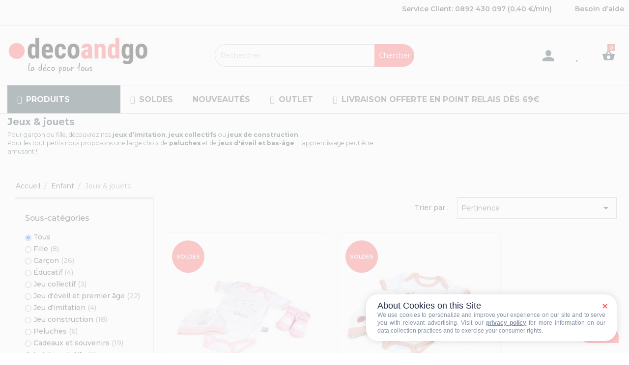

--- FILE ---
content_type: text/html; charset=utf-8
request_url: https://decoandgo.com/921-achat-jeux-jouets-enfants
body_size: 38192
content:
<!doctype html>
<html lang="fr">

  <head>
                                    		<link rel="stylesheet" href="https://cdnjs.cloudflare.com/ajax/libs/font-awesome/5.9.0/css/all.min.css" media="all">
		<link rel="stylesheet" href="https://fonts.googleapis.com/css?family=Montserrat:100,100italic,200,200italic,300,300italic,400,400italic,500,500italic,600,600italic,700,700italic,800,800italic,900,900italic" media="all">
		<link rel="stylesheet" href="https://decoandgo.com/themes/jdf/assets/cache/theme-6dd58b163.css" media="all">
	
	


	<script>
			var elementorFrontendConfig = {"environmentMode":{"edit":false,"wpPreview":false},"is_rtl":false,"breakpoints":{"xs":0,"sm":480,"md":768,"lg":1025,"xl":1440,"xxl":1600},"version":"2.5.6","urls":{"assets":"\/modules\/creativeelements\/views\/"},"settings":{"page":[],"general":{"elementor_global_image_lightbox":"1","elementor_enable_lightbox_in_editor":"yes"}},"post":{"id":"921040102","title":"Jeux & jouets","excerpt":""}};
		</script>
<script type="text/javascript" src="https://cache.consentframework.com/js/pa/39580/c/zJ4e7/stub"></script>
          <script type="text/javascript" src="https://choices.consentframework.com/js/pa/39580/c/zJ4e7/cmp" async></script>
          
      
  <meta charset="utf-8">


  <meta http-equiv="x-ua-compatible" content="ie=edge">



  <title>Jeux et jouets pour enfants</title>
<script data-keepinline="true">
    var ajaxGetProductUrl = '//decoandgo.com/module/cdc_googletagmanager/async';
    var ajaxShippingEvent = 1;
    var ajaxPaymentEvent = 1;

/* datalayer */
dataLayer = window.dataLayer || [];
    let cdcDatalayer = {"pageCategory":"category","event":"view_item_list","ecommerce":{"currency":"EUR","items":[{"item_name":"Coffret de naissance avec body, bonnet et chaussettes 0-1 mois - Lune","item_id":"56979-41000","price":"10.05","item_brand":"Bebe Douceur","item_category":"Enfant","item_category2":"Jeux & jouets","item_category3":"Cadeaux et souvenirs","item_variant":"Rose","item_list_name":"Jeux & jouets","item_list_id":"cat_921","index":1,"quantity":1},{"item_name":"Coffret de naissance avec body, bonnet et chaussettes 0-1 mois - Herisson","item_id":"56989-41010","price":"9.46","item_brand":"Bebe Douceur","item_category":"Enfant","item_category2":"Jeux & jouets","item_category3":"Cadeaux et souvenirs","item_variant":"Rose","item_list_name":"Jeux & jouets","item_list_id":"cat_921","index":2,"quantity":1},{"item_name":"Coffret de naissance avec body, bonnet et chaussettes 0-1 mois - Faon","item_id":"56988-41009","price":"9.46","item_brand":"Bebe Douceur","item_category":"Enfant","item_category2":"Jeux & jouets","item_category3":"Cadeaux et souvenirs","item_variant":"Rose","item_list_name":"Jeux & jouets","item_list_id":"cat_921","index":3,"quantity":1},{"item_name":"Coffret de naissance avec body, bonnet et chaussettes 0-1 mois - Koala","item_id":"56980-41001","price":"11.66","item_brand":"Bebe Douceur","item_category":"Enfant","item_category2":"Jeux & jouets","item_category3":"Cadeaux et souvenirs","item_variant":"Beige","item_list_name":"Jeux & jouets","item_list_id":"cat_921","index":4,"quantity":1},{"item_name":"Coffret de naissance avec body, bonnet et chaussettes 0-1 mois - Nuage","item_id":"56978-40999","price":"9.46","item_brand":"Bebe Douceur","item_category":"Enfant","item_category2":"Jeux & jouets","item_category3":"Cadeaux et souvenirs","item_variant":"Gris","item_list_name":"Jeux & jouets","item_list_id":"cat_921","index":5,"quantity":1},{"item_name":"Coffret de naissance avec body, bonnet et chaussettes 0-1 mois - Petit papouilleur","item_id":"56982-41003","price":"10.05","item_brand":"Bebe Douceur","item_category":"Enfant","item_category2":"Jeux & jouets","item_category3":"Cadeaux et souvenirs","item_variant":"Vert","item_list_name":"Jeux & jouets","item_list_id":"cat_921","index":6,"quantity":1},{"item_name":"Coffret de naissance avec body, bonnet et chaussettes 0-1 mois - Poisson dans l'eau","item_id":"56986-41007","price":"8.92","item_brand":"Bebe Douceur","item_category":"Enfant","item_category2":"Jeux & jouets","item_category3":"Cadeaux et souvenirs","item_variant":"Bleu","item_list_name":"Jeux & jouets","item_list_id":"cat_921","index":7,"quantity":1},{"item_name":"Coffret set repas 5 pieces Printemps","item_id":"57329-41350","price":"35.39","item_brand":"Amadeus","item_category":"Enfant","item_category2":"Jeux & jouets","item_category3":"Cadeaux et souvenirs","item_variant":"Multicolore","item_list_name":"Jeux & jouets","item_list_id":"cat_921","index":8,"quantity":1},{"item_name":"Adhesif Tableau effacable - 150 x 45 cm - Blanc","item_id":"21486-19813","price":"7.49","item_brand":"Habitable","item_category":"Decoration","item_category2":"Deco murales","item_category3":"Stickers","item_variant":"Blanc","item_list_name":"Jeux & jouets","item_list_id":"cat_921","index":9,"quantity":1},{"item_name":"Carton entoile en coton - 10 x 15 x 2 cm.","item_id":"16456-14805","price":"0.9","item_brand":"Atmosphera","item_category":"Enfant","item_category2":"Loisir et fete","item_category3":"Loisirs creatifs","item_category4":"Coloriage","item_variant":"Blanc","item_list_name":"Jeux & jouets","item_list_id":"cat_921","index":10,"quantity":1},{"item_name":"Tableau enfant double face Sweet - H. 95 cm - Blanc","item_id":"24933-22718","price":"53.49","item_brand":"Urban Living","item_category":"Enfant","item_category2":"Jeux & jouets","item_category3":"Loisirs creatifs","item_variant":"Blanc","item_list_name":"Jeux & jouets","item_list_id":"cat_921","index":11,"quantity":1},{"item_name":"Puzzle annonce \"Surprise la famille s'agrandit\"","item_id":"57340-41361","price":"8.79","item_brand":"Amadeus","item_category":"Enfant","item_category2":"Jeux & jouets","item_category3":"Cadeaux et souvenirs","item_variant":"Rose","item_list_name":"Jeux & jouets","item_list_id":"cat_921","index":12,"quantity":1}]},"google_tag_params":{"ecomm_pagetype":"category","ecomm_category":"Jeux & jouets"}};
    dataLayer.push(cdcDatalayer);

/* call to GTM Tag */
(function(w,d,s,l,i){w[l]=w[l]||[];w[l].push({'gtm.start':
new Date().getTime(),event:'gtm.js'});var f=d.getElementsByTagName(s)[0],
j=d.createElement(s),dl=l!='dataLayer'?'&l='+l:'';j.async=true;j.src=
'https://www.googletagmanager.com/gtm.js?id='+i+dl;f.parentNode.insertBefore(j,f);
})(window,document,'script','dataLayer','GTM-K9FZVZ');

/* async call to avoid cache system for dynamic data */
dataLayer.push({
  'event': 'datalayer_ready'
});
</script>
  <meta name="description" content="Découvrez notre rayon jeux et jouets pour enfants. Fille ou garçon, vous leur trouverez le jouet ou le jeux qu&#039;il lui faut">
  <meta name="keywords" content="jeux,jouet,jeux d’imitation,jeux collectifs,jeux de construction,peluches,jeux d&#039;éveil">
        <link rel="canonical" href="https://decoandgo.com/921-achat-jeux-jouets-enfants">
    
        



  <meta name="viewport" content="width=device-width, initial-scale=1">



  <link rel="icon" type="image/vnd.microsoft.icon" href="https://decoandgo.com/img/favicon-2.ico?1632850525">
  <link rel="shortcut icon" type="image/x-icon" href="https://decoandgo.com/img/favicon-2.ico?1632850525">




 <link href="https://fonts.googleapis.com/css?family=Montserrat:100,200,300,bold,normal" rel="stylesheet"> 

  



  

  <script type="text/javascript">
        var ASPath = "\/modules\/pm_advancedsearch4\/";
        var ASSearchUrl = "https:\/\/decoandgo.com\/module\/pm_advancedsearch4\/advancedsearch4";
        var LS_Meta = {"v":"6.6.9"};
        var PAYPLUG_DOMAIN = "https:\/\/secure.payplug.com";
        var adtm_activeLink = {"id":921,"type":"category"};
        var adtm_isToggleMode = true;
        var adtm_menuHamburgerSelector = "#menu-icon, .menu-icon";
        var adtm_stickyOnMobile = false;
        var as4_orderBySalesAsc = "Meilleures ventes en dernier";
        var as4_orderBySalesDesc = "Meilleures ventes en premier";
        var is_sandbox_mode = false;
        var module_name = "payplug";
        var payplug_ajax_url = "https:\/\/decoandgo.com\/module\/payplug\/ajax";
        var payplug_oney = true;
        var payplug_oney_loading_msg = "Chargement";
        var prestashop = {"cart":{"products":[],"totals":{"total":{"type":"total","label":"Total","amount":0,"value":"0,00\u00a0\u20ac"},"total_including_tax":{"type":"total","label":"Total TTC","amount":0,"value":"0,00\u00a0\u20ac"},"total_excluding_tax":{"type":"total","label":"Total HT :","amount":0,"value":"0,00\u00a0\u20ac"}},"subtotals":{"products":{"type":"products","label":"Sous-total","amount":0,"value":"0,00\u00a0\u20ac"},"discounts":null,"shipping":{"type":"shipping","label":"Livraison","amount":0,"value":""},"tax":null},"products_count":0,"summary_string":"0 articles","vouchers":{"allowed":1,"added":[]},"discounts":[],"minimalPurchase":0,"minimalPurchaseRequired":""},"currency":{"name":"Euro","iso_code":"EUR","iso_code_num":"978","sign":"\u20ac"},"customer":{"lastname":null,"firstname":null,"email":null,"birthday":null,"newsletter":null,"newsletter_date_add":null,"optin":null,"website":null,"company":null,"siret":null,"ape":null,"is_logged":false,"gender":{"type":null,"name":null},"addresses":[]},"language":{"name":"Fran\u00e7ais (French)","iso_code":"fr","locale":"fr-FR","language_code":"fr","is_rtl":"0","date_format_lite":"d\/m\/Y","date_format_full":"d\/m\/Y H:i:s","id":1},"page":{"title":"","canonical":"https:\/\/decoandgo.com\/921-achat-jeux-jouets-enfants","meta":{"title":"Jeux et jouets pour enfants","description":"D\u00e9couvrez notre rayon jeux et jouets pour enfants. Fille ou gar\u00e7on, vous leur trouverez le jouet ou le jeux qu'il lui faut","keywords":"jeux,jouet,jeux d\u2019imitation,jeux collectifs,jeux de construction,peluches,jeux d'\u00e9veil","robots":"index"},"page_name":"category","body_classes":{"lang-fr":true,"lang-rtl":false,"country-FR":true,"currency-EUR":true,"layout-left-column":true,"page-category":true,"tax-display-enabled":true,"decoandgo":true,"shop-decoandgo":true,"shop-2":true,"category-id-921":true,"category-Jeux & jouets":true,"category-id-parent-920":true,"category-depth-level-3":true},"admin_notifications":[]},"shop":{"name":"DecoAndGo","logo":"https:\/\/decoandgo.com\/img\/decoandgo-logo-16293949972.jpg","stores_icon":"https:\/\/decoandgo.com\/img\/logo_stores.png","favicon":"https:\/\/decoandgo.com\/img\/favicon-2.ico"},"urls":{"base_url":"https:\/\/decoandgo.com\/","current_url":"https:\/\/decoandgo.com\/921-achat-jeux-jouets-enfants","shop_domain_url":"https:\/\/decoandgo.com","img_ps_url":"https:\/\/decoandgo.com\/img\/","img_cat_url":"https:\/\/decoandgo.com\/img\/c\/","img_lang_url":"https:\/\/decoandgo.com\/img\/l\/","img_prod_url":"https:\/\/decoandgo.com\/img\/p\/","img_manu_url":"https:\/\/decoandgo.com\/img\/m\/","img_sup_url":"https:\/\/decoandgo.com\/img\/su\/","img_ship_url":"https:\/\/decoandgo.com\/img\/s\/","img_store_url":"https:\/\/decoandgo.com\/img\/st\/","img_col_url":"https:\/\/decoandgo.com\/img\/co\/","img_url":"https:\/\/decoandgo.com\/themes\/jdf\/assets\/img\/","css_url":"https:\/\/decoandgo.com\/themes\/jdf\/assets\/css\/","js_url":"https:\/\/decoandgo.com\/themes\/jdf\/assets\/js\/","pic_url":"https:\/\/decoandgo.com\/upload\/","pages":{"address":"https:\/\/decoandgo.com\/adresse","addresses":"https:\/\/decoandgo.com\/adresses","authentication":"https:\/\/decoandgo.com\/authentification","cart":"https:\/\/decoandgo.com\/panier","category":"https:\/\/decoandgo.com\/index.php?controller=category","cms":"https:\/\/decoandgo.com\/index.php?controller=cms","contact":"https:\/\/decoandgo.com\/contactez-nous","discount":"https:\/\/decoandgo.com\/bons-de-reduction","guest_tracking":"https:\/\/decoandgo.com\/suivi-commande-invite","history":"https:\/\/decoandgo.com\/historique-des-commandes","identity":"https:\/\/decoandgo.com\/identite","index":"https:\/\/decoandgo.com\/","my_account":"https:\/\/decoandgo.com\/mon-compte","order_confirmation":"https:\/\/decoandgo.com\/confirmation-commande","order_detail":"https:\/\/decoandgo.com\/index.php?controller=order-detail","order_follow":"https:\/\/decoandgo.com\/details-de-la-commande","order":"https:\/\/decoandgo.com\/commande","order_return":"https:\/\/decoandgo.com\/index.php?controller=order-return","order_slip":"https:\/\/decoandgo.com\/avoirs","pagenotfound":"https:\/\/decoandgo.com\/page-non-trouvee","password":"https:\/\/decoandgo.com\/mot-de-passe-oublie","pdf_invoice":"https:\/\/decoandgo.com\/index.php?controller=pdf-invoice","pdf_order_return":"https:\/\/decoandgo.com\/index.php?controller=pdf-order-return","pdf_order_slip":"https:\/\/decoandgo.com\/index.php?controller=pdf-order-slip","prices_drop":"https:\/\/decoandgo.com\/promotions","product":"https:\/\/decoandgo.com\/index.php?controller=product","search":"https:\/\/decoandgo.com\/recherche","sitemap":"https:\/\/decoandgo.com\/plan-du-site","stores":"https:\/\/decoandgo.com\/magasins","supplier":"https:\/\/decoandgo.com\/fournisseurs","register":"https:\/\/decoandgo.com\/authentification?create_account=1","order_login":"https:\/\/decoandgo.com\/commande?login=1"},"alternative_langs":[],"theme_assets":"\/themes\/jdf\/assets\/","actions":{"logout":"https:\/\/decoandgo.com\/?mylogout="},"no_picture_image":{"bySize":{"coloris_default":{"url":"https:\/\/decoandgo.com\/img\/p\/fr-default-coloris_default.jpg","width":40,"height":40},"small_default":{"url":"https:\/\/decoandgo.com\/img\/p\/fr-default-small_default.jpg","width":98,"height":98},"cart_default":{"url":"https:\/\/decoandgo.com\/img\/p\/fr-default-cart_default.jpg","width":125,"height":125},"home_default":{"url":"https:\/\/decoandgo.com\/img\/p\/fr-default-home_default.jpg","width":320,"height":320},"medium_default":{"url":"https:\/\/decoandgo.com\/img\/p\/fr-default-medium_default.jpg","width":452,"height":452},"large_default":{"url":"https:\/\/decoandgo.com\/img\/p\/fr-default-large_default.jpg","width":800,"height":800}},"small":{"url":"https:\/\/decoandgo.com\/img\/p\/fr-default-coloris_default.jpg","width":40,"height":40},"medium":{"url":"https:\/\/decoandgo.com\/img\/p\/fr-default-home_default.jpg","width":320,"height":320},"large":{"url":"https:\/\/decoandgo.com\/img\/p\/fr-default-large_default.jpg","width":800,"height":800},"legend":""}},"configuration":{"display_taxes_label":true,"display_prices_tax_incl":true,"is_catalog":false,"show_prices":true,"opt_in":{"partner":true},"quantity_discount":{"type":"discount","label":"Remise sur prix unitaire"},"voucher_enabled":1,"return_enabled":0},"field_required":[],"breadcrumb":{"links":[{"title":"Accueil","url":"https:\/\/decoandgo.com\/"},{"title":"Enfant","url":"https:\/\/decoandgo.com\/920-achat-enfant"},{"title":"Jeux & jouets","url":"https:\/\/decoandgo.com\/921-achat-jeux-jouets-enfants"}],"count":3},"link":{"protocol_link":"https:\/\/","protocol_content":"https:\/\/"},"time":1768592690,"static_token":"445d893b121b6e744543c75500d73d0b","token":"ad8f77f0be32f240f7d5a0606ca408f9","debug":false};
        var psemailsubscription_subscription = "https:\/\/decoandgo.com\/module\/ps_emailsubscription\/subscription";
        var psr_icon_color = "#FFFFFF";
      </script>



  <!--Module: ets_socicallogin -->
<script type="text/javascript">
    var ets_solo_callbackUrl = 'https://decoandgo.com/module/ets_sociallogin/oauth';
</script>
<!--/Module: ets_socicallogin--><!---->

<script type="text/javascript">

	if (typeof kiwik === "undefined"){
		kiwik = {};
	}	

	if(typeof kiwik.infinitescroll === "undefined"){
		kiwik.infinitescroll = {};
	}

    kiwik.infinitescroll.CENTRAL_SELECTOR = "#content-wrapper";
    kiwik.infinitescroll.LIST_SELECTOR = ".products";
	kiwik.infinitescroll.DEFAULT_PAGE_PARAMETER = "page";
	kiwik.infinitescroll.HIDE_BUTTON = 0;
	kiwik.infinitescroll.BORDER_BUTTON = "#F5F5F5";
	kiwik.infinitescroll.BACKGROUND_BUTTON = "#D3D3D3";
	kiwik.infinitescroll.POLICE_BUTTON = "#858585";
    kiwik.infinitescroll.ITEM_SELECTOR = "div[itemprop='itemListElement']";
    kiwik.infinitescroll.PAGINATION_SELECTOR = ".pagination";
	kiwik.infinitescroll.LOADER_IMAGE = "/modules/infinitescroll/views/img/loader.gif";
	kiwik.infinitescroll.LABEL_BOTTOM = "Vous avez atteint le bas de cette page";
	kiwik.infinitescroll.LABEL_TOTOP = "Retourner en haut";
	kiwik.infinitescroll.LABEL_ERROR = "Il semblerait qu&#039;une erreur soit survenue lors de la récupération des produits";
	kiwik.infinitescroll.LABEL_LOADMORE = "Charger plus de produits";
	kiwik.infinitescroll.VERSION = "1.1.13";
	kiwik.infinitescroll.IS_BLOCKLAYERED_INSTALLED = 0;
	kiwik.infinitescroll.STOP_BOTTOM = 0;
	kiwik.infinitescroll.STOP_BOTTOM_PAGE = 1;
	kiwik.infinitescroll.STOP_BOTTOM_FREQ = 0;
	kiwik.infinitescroll.SANDBOX_MODE = 0;
	kiwik.infinitescroll.EXTRA_DEBUG = false;//petite option pour afficher le numéro de la page en H1 au dessus du produit quand on l'affiche
	kiwik.infinitescroll.CURRENT_PAGE = 1;
	kiwik.infinitescroll.INSTANT_SEARCH_LOADED = 0;
	kiwik.infinitescroll.acceptedToLoadMoreProductsToBottom = 0; //default value, used in case you want the "stop bottom" feature
	kiwik.infinitescroll.SHOP_BASE_URI = "https://decoandgo.com/";

	//quick tip to avoid multiple test in the javascript
	if (kiwik.infinitescroll.STOP_BOTTOM_FREQ === 0) {
		kiwik.infinitescroll.STOP_BOTTOM_FREQ = 999999;
	}

			/*

<!---->

*/

kiwik.infinitescroll.callbackAfterAjaxDisplayed = function() {
	kiwik.infinitescroll.log('kiwik.infinitescroll.callbackAfterAjaxDisplayed()');

	$(document).trigger('is-callbackAfterAjaxDisplayed');

	
}

function is_process_callback($products) {
	kiwik.infinitescroll.log('kiwik.infinitescroll.callbackProcessProducts()');
	//can use "$products" :)
	

	return $products;
}

kiwik.infinitescroll.callbackProcessProducts = is_process_callback;
	
</script>  <!-- TO REGISTER CLICKS -->
<script>
  var dfProductLinks = [];
  var dfLinks = Object.keys(dfProductLinks);
  var doofinderAppendAfterBanner = "none";
  /* var doofinderQuerySelector = "#search_query_top"; */
</script>  
  <!-- END OF TO REGISTER CLICKS -->


<script>
  const dfLayerOptions = {
    installationId: '33d2ac92-d9f9-4ccf-bfda-89741e25f8ea',
    zone: 'eu1'
  };

  (function (l, a, y, e, r, s) {
    r = l.createElement(a); r.onload = e; r.async = 1; r.src = y;
    s = l.getElementsByTagName(a)[0]; s.parentNode.insertBefore(r, s);
  })(document, 'script', 'https://cdn.doofinder.com/livelayer/1/js/loader.min.js', function () {
    doofinderLoader.load(dfLayerOptions);
  });
</script>
<script type="text/javascript">
	(window.gaDevIds=window.gaDevIds||[]).push('d6YPbH');
	(function(i,s,o,g,r,a,m){i['GoogleAnalyticsObject']=r;i[r]=i[r]||function(){
	(i[r].q=i[r].q||[]).push(arguments)},i[r].l=1*new Date();a=s.createElement(o),
	m=s.getElementsByTagName(o)[0];a.async=1;a.src=g;m.parentNode.insertBefore(a,m)
	})(window,document,'script','https://www.google-analytics.com/analytics.js','ga');

            ga('create', 'UA-40248548-1', 'auto');
                    ga('set', 'anonymizeIp', true);
                ga('send', 'pageview');
    
    ga('require', 'ec');
</script>

<meta name="generator" content="Powered by Creative Slider 6.6.9 - Multi-Purpose, Responsive, Parallax, Mobile-Friendly Slider Module for PrestaShop." />





    
  </head>

  <body id="category" class="lang-fr country-fr currency-eur layout-left-column page-category tax-display-enabled decoandgo shop-decoandgo shop-2 category-id-921 category-jeux-jouets category-id-parent-920 category-depth-level-3 elementor-page elementor-page-921040102">
    
      <!-- Google Tag Manager (noscript) -->
<noscript><iframe src="https://www.googletagmanager.com/ns.html?id=GTM-K9FZVZ"
height="0" width="0" style="display:none;visibility:hidden"></iframe></noscript>
<!-- End Google Tag Manager (noscript) -->

    

    <main>
      
              

      <header id="header" class="navbar-fixed-top">
        
          	        <div data-elementor-type="header" data-elementor-id="20170102" class="elementor elementor-20170102" data-elementor-settings="[]">
            <div class="elementor-inner">
                <div class="elementor-section-wrap">
                            <section class="elementor-element elementor-element-6edf3e56 top-info elementor-hidden-tablet elementor-hidden-phone elementor-section-boxed elementor-section-height-default elementor-section-height-default elementor-section elementor-top-section" data-id="6edf3e56" data-element_type="section">
                            <div class="elementor-container elementor-column-gap-default">
                <div class="elementor-row">
                <div class="elementor-element elementor-element-6f636748 elementor-column elementor-col-50 elementor-top-column" data-id="6f636748" data-element_type="column">
            <div class="elementor-column-wrap">
                    <div class="elementor-widget-wrap">
                        </div>
            </div>
        </div>
                <div class="elementor-element elementor-element-4b7046e0 elementor-column elementor-col-25 elementor-top-column" data-id="4b7046e0" data-element_type="column">
            <div class="elementor-column-wrap  elementor-element-populated">
                    <div class="elementor-widget-wrap">
                <div class="elementor-element elementor-element-35327a6c elementor-widget elementor-widget-text-editor" data-id="35327a6c" data-element_type="widget" data-widget_type="text-editor.default">
                <div class="elementor-widget-container">
                <div class="elementor-text-editor elementor-clearfix"><p style="text-align: right;"><span style="color: #000000; font-weight: 600;"><a href="tel:+0892 430 097">Service Client: 0892 430 097 (0,40 €/min)</a></span></p></div>
                </div>
                </div>
                        </div>
            </div>
        </div>
                <div class="elementor-element elementor-element-544aa2eb elementor-column elementor-col-25 elementor-top-column" data-id="544aa2eb" data-element_type="column">
            <div class="elementor-column-wrap  elementor-element-populated">
                    <div class="elementor-widget-wrap">
                <div class="elementor-element elementor-element-10156e88 elementor-widget elementor-widget-text-editor" data-id="10156e88" data-element_type="widget" data-widget_type="text-editor.default">
                <div class="elementor-widget-container">
                <div class="elementor-text-editor elementor-clearfix"><p style="text-align: right;"><span style="color: #000000; font-weight: 600;"><a href="/contactez-nous"></a><a href="/contactez-nous"></a><a href="/contactez-nous"></a><a href="/contactez-nous">Besoin d’aide</a></span></p></div>
                </div>
                </div>
                        </div>
            </div>
        </div>
                        </div>
            </div>
        </section>
                <section class="elementor-element elementor-element-2ecf236e elementor-hidden-phone elementor-hidden-desktop elementor-section-boxed elementor-section-height-default elementor-section-height-default elementor-section elementor-top-section" data-id="2ecf236e" data-element_type="section">
                            <div class="elementor-container elementor-column-gap-default">
                <div class="elementor-row">
                <div class="elementor-element elementor-element-50099d8b elementor-column elementor-col-16 elementor-top-column" data-id="50099d8b" data-element_type="column">
            <div class="elementor-column-wrap  elementor-element-populated">
                    <div class="elementor-widget-wrap">
                <div class="elementor-element elementor-element-f716402 menu-ipad elementor-widget elementor-widget-ps-widget-module" data-id="f716402" data-element_type="widget" data-widget_type="ps-widget-module.default">
                <div class="elementor-widget-container">
            <div class="ets_mm_megamenu 
        layout_layout1 
         show_icon_in_mobile 
          
        transition_fade   
        transition_floating 
         
        sticky_disabled 
         
        ets-dir-ltr        hook-custom        single_layout         disable_sticky_mobile         "
        data-bggray="bg_gray"
        >
        <div class="ets_mm_megamenu_content">
            <div class="container">
                <div class="ets_mm_megamenu_content_content">
                    <div class="ybc-menu-toggle ybc-menu-btn closed">
                        <span class="ybc-menu-button-toggle_icon">
                            <i class="icon-bar"></i>
                            <i class="icon-bar"></i>
                            <i class="icon-bar"></i>
                        </span>
                        Menu
                    </div>
                        <ul class="mm_menus_ul  clicktext_show_submenu ">
        <li class="close_menu">
            <div class="pull-left">
                <span class="mm_menus_back">
                    <i class="icon-bar"></i>
                    <i class="icon-bar"></i>
                    <i class="icon-bar"></i>
                </span>
                Menu
            </div>
            <div class="pull-right">
                <span class="mm_menus_back_icon"></span>
                Retour
            </div>
        </li>
                    <li class="mm_menus_li mm_menus_li_tab mm_sub_align_full mm_has_sub"
                style="width: 230px">
                <a                         href="https://decoandgo.com/"
                        style="color:#ffffff;background-color:#1c3135;font-size:16px;">
                    <span class="mm_menu_content_title">
                                                    <i class="fa fa-sort-desc"></i>
                                                Produits
                        <span class="mm_arrow"></span>                                            </span>
                </a>
                                                            <span class="arrow closed"></span>
                                                                                                <ul class="mm_columns_ul mm_columns_ul_tab "
                            style="width:100%; font-size:14px;">
                                                            <li class="mm_tabs_li open mm_tabs_has_content   ver_alway_hide">
                                    <div class="mm_tab_li_content closed"
                                         style="width: 230px">
                                        <span class="mm_tab_name mm_tab_toggle mm_tab_has_child">
                                            <span class="mm_tab_toggle_title">
                                                                                                    <a href="https://decoandgo.com/1736-achat-mobilier">
                                                                                                                                                        Mobilier
                                                                                                                                                        </a>
                                                                                            </span>
                                        </span>
                                    </div>
                                                                            <ul class="mm_columns_contents_ul "
                                            style=" width:calc(100% - 230px + 2px); left: 230px;right: 230px;">
                                                                                            <li class="mm_columns_li column_size_4  mm_has_sub">
                                                                                                            <ul class="mm_blocks_ul">
                                                                                                                            <li data-id-block="756"
                                                                    class="mm_blocks_li">
                                                                        
    <div class="ets_mm_block mm_block_type_category ">
        <span class="h4"  style="font-size:14px"><a href="/75-achat-assises-chaise-et-tabourets-salon"  style="font-size:14px">Assises</a></span>
        <div class="ets_mm_block_content">        
                                <ul class="ets_mm_categories">
                    <li >
                <a href="https://decoandgo.com/1635-achat-bancs">Bancs</a>
                            </li>
                    <li >
                <a href="https://decoandgo.com/1048-achats-canapes">Canapés</a>
                            </li>
                    <li >
                <a href="https://decoandgo.com/285-achat-chaises-salon">Chaises</a>
                            </li>
                    <li >
                <a href="https://decoandgo.com/1634-achat-chaises-de-bureau">Chaises de bureau</a>
                            </li>
                    <li >
                <a href="https://decoandgo.com/1815-chaises-et-tabourets-pliants">Chaises et tabourets pliants</a>
                            </li>
                    <li >
                <a href="https://decoandgo.com/1127-achat-fauteuils-design">Fauteuils</a>
                            </li>
                    <li >
                <a href="https://decoandgo.com/289-achat-poufs-salon">Poufs</a>
                            </li>
                    <li >
                <a href="https://decoandgo.com/1049-achat-tabourets">Tabourets</a>
                            </li>
                    <li >
                <a href="https://decoandgo.com/287-tabourets-et-chaises-de-bar">Tabourets et chaises de bar</a>
                            </li>
            </ul>
                    </div>
    </div>
    <div class="clearfix"></div>

                                                                </li>
                                                                                                                    </ul>
                                                                                                    </li>
                                                                                            <li class="mm_columns_li column_size_4  mm_has_sub">
                                                                                                            <ul class="mm_blocks_ul">
                                                                                                                            <li data-id-block="760"
                                                                    class="mm_blocks_li">
                                                                        
    <div class="ets_mm_block mm_block_type_category ">
        <span class="h4"  style="font-size:14px"><a href="/77-achat-meubles-de-rangement"  style="font-size:14px">Meubles de rangement</a></span>
        <div class="ets_mm_block_content">        
                                <ul class="ets_mm_categories">
                    <li >
                <a href="https://decoandgo.com/1800-achat-armoires-et-penderies">Armoires et penderies</a>
                            </li>
                    <li >
                <a href="https://decoandgo.com/1078-bibliotheques-et-etageres">Bibliothèques</a>
                            </li>
                    <li >
                <a href="https://decoandgo.com/1399-buffets-et-vaisseliers">Buffets</a>
                            </li>
                    <li >
                <a href="https://decoandgo.com/1801-achat-coiffeuses">Coiffeuses</a>
                            </li>
                    <li >
                <a href="https://decoandgo.com/1802-achat-commodes">Commodes</a>
                            </li>
                    <li >
                <a href="https://decoandgo.com/915-dessertes-et-meubles-de-cuisine">Dessertes</a>
                            </li>
                    <li >
                <a href="https://decoandgo.com/1057-achat-meubles-a-chaussures">Meubles à chaussures</a>
                            </li>
                    <li >
                <a href="https://decoandgo.com/1391-achat-meubles-d-entree-design">Meubles d&#039;entrée</a>
                            </li>
                    <li >
                <a href="https://decoandgo.com/1046-achat-meubles-tv">Meubles TV</a>
                            </li>
                    <li >
                <a href="https://decoandgo.com/51-meubles-de-salle-de-bain">Mobilier SDB</a>
                            </li>
                    <li >
                <a href="https://decoandgo.com/611-pateres-et-porte-manteaux">Patères</a>
                            </li>
            </ul>
                    </div>
    </div>
    <div class="clearfix"></div>

                                                                </li>
                                                                                                                    </ul>
                                                                                                    </li>
                                                                                            <li class="mm_columns_li column_size_4  mm_has_sub">
                                                                                                            <ul class="mm_blocks_ul">
                                                                                                                            <li data-id-block="764"
                                                                    class="mm_blocks_li">
                                                                        
    <div class="ets_mm_block mm_block_type_category ">
        <span class="h4"  style="font-size:14px"><a href="/73-tables-et-bureaux"  style="font-size:14px">Tables et bureaux</a></span>
        <div class="ets_mm_block_content">        
                                <ul class="ets_mm_categories">
                    <li >
                <a href="https://decoandgo.com/1047-achat-bureaux">Bureaux</a>
                            </li>
                    <li >
                <a href="https://decoandgo.com/1077-achat-consoles">Consoles</a>
                            </li>
                    <li >
                <a href="https://decoandgo.com/1803-achat-ensemble-table-et-chaises">Ensemble table et chaises</a>
                            </li>
                    <li >
                <a href="https://decoandgo.com/514-achat-tables-a-manger">Tables à manger</a>
                            </li>
                    <li >
                <a href="https://decoandgo.com/512-tables-basses-et-tables-d-appoint">Tables d&#039;appoint - Tables basses</a>
                            </li>
                    <li >
                <a href="https://decoandgo.com/1055-achat-tables-de-chevet">Tables de chevet</a>
                            </li>
                    <li >
                <a href="https://decoandgo.com/513-tables-hautes-et-tables-de-bar">Tables hautes</a>
                            </li>
                    <li >
                <a href="https://decoandgo.com/515-achat-tables-pliantes-salon">Tables pliantes</a>
                            </li>
            </ul>
                    </div>
    </div>
    <div class="clearfix"></div>

                                                                </li>
                                                                                                                    </ul>
                                                                                                    </li>
                                                                                    </ul>
                                                                    </li>
                                                            <li class="mm_tabs_li mm_tabs_has_content   ver_alway_hide">
                                    <div class="mm_tab_li_content closed"
                                         style="width: 230px">
                                        <span class="mm_tab_name mm_tab_toggle mm_tab_has_child">
                                            <span class="mm_tab_toggle_title">
                                                                                                    <a href="https://decoandgo.com/29-achat-decoration-maison">
                                                                                                                                                        Décoration
                                                                                                                                                        </a>
                                                                                            </span>
                                        </span>
                                    </div>
                                                                            <ul class="mm_columns_contents_ul "
                                            style=" width:calc(100% - 230px + 2px); left: 230px;right: 230px;">
                                                                                            <li class="mm_columns_li column_size_3  mm_has_sub">
                                                                                                            <ul class="mm_blocks_ul">
                                                                                                                            <li data-id-block="766"
                                                                    class="mm_blocks_li">
                                                                        
    <div class="ets_mm_block mm_block_type_category ">
        <span class="h4"  style="font-size:14px"><a href="/21-luminaires"  style="font-size:14px">Luminaires</a></span>
        <div class="ets_mm_block_content">        
                                <ul class="ets_mm_categories">
                    <li >
                <a href="https://decoandgo.com/728-achat-ampoules">Ampoules</a>
                            </li>
                    <li >
                <a href="https://decoandgo.com/847-achat-appliques">Appliques</a>
                            </li>
                    <li >
                <a href="https://decoandgo.com/1236-achat-guirlandes">Guirlandes</a>
                            </li>
                    <li >
                <a href="https://decoandgo.com/363-achat-lampadaires-design">Lampadaires</a>
                            </li>
                    <li >
                <a href="https://decoandgo.com/1222-achat-lampes-a-pince">Lampes à pince</a>
                            </li>
                    <li >
                <a href="https://decoandgo.com/365-achat-lampes-a-poser">Lampes à poser</a>
                            </li>
                    <li >
                <a href="https://decoandgo.com/371-achat-lampes-de-bureau-design">Lampes de bureau</a>
                            </li>
                    <li >
                <a href="https://decoandgo.com/373-achat-lampes-de-chevet-design">Lampes de chevet</a>
                            </li>
                    <li >
                <a href="https://decoandgo.com/1235-achat-lampes-led">Lampes LED</a>
                            </li>
                    <li >
                <a href="https://decoandgo.com/255-achat-luminaires-d-exterieur">Luminaires d&#039;extérieur</a>
                            </li>
                    <li >
                <a href="https://decoandgo.com/1221-achat-plafonniers">Plafonniers</a>
                            </li>
                    <li >
                <a href="https://decoandgo.com/1376-achat-suspensions-design">Suspensions</a>
                            </li>
                    <li >
                <a href="https://decoandgo.com/1229-achat-veilleuses">Veilleuses</a>
                            </li>
            </ul>
                    </div>
    </div>
    <div class="clearfix"></div>

                                                                </li>
                                                                                                                    </ul>
                                                                                                    </li>
                                                                                            <li class="mm_columns_li column_size_3  mm_has_sub">
                                                                                                            <ul class="mm_blocks_ul">
                                                                                                                            <li data-id-block="767"
                                                                    class="mm_blocks_li">
                                                                        
    <div class="ets_mm_block mm_block_type_category ">
        <span class="h4"  style="font-size:14px"><a href="/19-deco-murales"  style="font-size:14px">Déco murales</a></span>
        <div class="ets_mm_block_content">        
                                <ul class="ets_mm_categories">
                    <li >
                <a href="https://decoandgo.com/1407-credences-adhesives">Crédences</a>
                            </li>
                    <li >
                <a href="https://decoandgo.com/19-deco-murales">Déco murale et à suspendre</a>
                            </li>
                    <li >
                <a href="https://decoandgo.com/1824-achat-horloges">Horloges</a>
                            </li>
                    <li >
                <a href="https://decoandgo.com/357-miroirs">Miroirs</a>
                            </li>
                    <li >
                <a href="https://decoandgo.com/359-achat-stickers-deco-design">Stickers</a>
                            </li>
                    <li >
                <a href="https://decoandgo.com/351-achat-toiles-tableaux-cadres-design">Toiles, tableaux &amp; cadres</a>
                            </li>
            </ul>
                    </div>
    </div>
    <div class="clearfix"></div>

                                                                </li>
                                                                                                                            <li data-id-block="769"
                                                                    class="mm_blocks_li">
                                                                        
    <div class="ets_mm_block mm_block_type_category ">
        <span class="h4"  style="font-size:14px"><a href="/1806-achat-decorations-a-poser"  style="font-size:14px">Déco à poser</a></span>
        <div class="ets_mm_block_content">        
                                <ul class="ets_mm_categories">
                    <li >
                <a href="https://decoandgo.com/23-achat-bougies-photophores-senteur">Bougies &amp; senteur</a>
                            </li>
                    <li >
                <a href="https://decoandgo.com/916-decorations-florales">Décoration florale</a>
                            </li>
                    <li >
                <a href="https://decoandgo.com/355-reveils-et-horloges-a-poser">Réveils et horloges à poser</a>
                            </li>
                    <li >
                <a href="https://decoandgo.com/347-achat-statuettes-deco-a-poser">Statuettes &amp; déco à poser</a>
                            </li>
                    <li >
                <a href="https://decoandgo.com/333-achat-vases-design">Vases</a>
                            </li>
            </ul>
                    </div>
    </div>
    <div class="clearfix"></div>

                                                                </li>
                                                                                                                    </ul>
                                                                                                    </li>
                                                                                            <li class="mm_columns_li column_size_3  mm_has_sub">
                                                                                                            <ul class="mm_blocks_ul">
                                                                                                                            <li data-id-block="768"
                                                                    class="mm_blocks_li">
                                                                        
    <div class="ets_mm_block mm_block_type_category ">
        <span class="h4"  style="font-size:14px"><a href="/1079-accessoires-de-salle-de-bain"  style="font-size:14px">Accessoires de salle de bain</a></span>
        <div class="ets_mm_block_content">        
                                <ul class="ets_mm_categories">
                    <li >
                <a href="https://decoandgo.com/1084-achat-accessoires-pour-lavabo-design">Accessoires pour lavabo</a>
                            </li>
                    <li >
                <a href="https://decoandgo.com/55-achat-equipement-wc-design">Equipement WC</a>
                            </li>
                    <li >
                <a href="https://decoandgo.com/543-achat-miroirs-salle-de-bain">Miroirs</a>
                            </li>
                    <li >
                <a href="https://decoandgo.com/556-rangement-de-salle-de-bain">Paniers de rangement</a>
                            </li>
                    <li >
                <a href="https://decoandgo.com/537-achat-porte-serviettes-salle-de-bain">Porte-serviettes</a>
                            </li>
                    <li >
                <a href="https://decoandgo.com/548-achat-poubelles-salle-de-bain">Poubelles</a>
                            </li>
                    <li >
                <a href="https://decoandgo.com/547-achat-rideaux-de-douche">Rideaux de douche</a>
                            </li>
                    <li >
                <a href="https://decoandgo.com/608-tapis-de-salle-de-bain">Tapis de bain</a>
                            </li>
            </ul>
                    </div>
    </div>
    <div class="clearfix"></div>

                                                                </li>
                                                                                                                            <li data-id-block="809"
                                                                    class="mm_blocks_li">
                                                                        
    <div class="ets_mm_block mm_block_type_category ">
        <span class="h4"  style="font-size:14px"><a href="/658-noel"  style="font-size:14px">Décoration de Noël</a></span>
        <div class="ets_mm_block_content">        
                                <ul class="ets_mm_categories">
                    <li >
                <a href="https://decoandgo.com/996-achat-decorations-d-exterieur-noel">Décorations d&#039;extérieur</a>
                            </li>
                    <li >
                <a href="https://decoandgo.com/995-achat-decorations-d-interieur-noel">Décorations d&#039;intérieur</a>
                            </li>
                    <li >
                <a href="https://decoandgo.com/994-achat-decorations-de-sapin">Décorations de sapin</a>
                            </li>
                    <li >
                <a href="https://decoandgo.com/993-achat-sapins-et-arbres-de-noel">Sapins et arbres de Noël</a>
                            </li>
            </ul>
                    </div>
    </div>
    <div class="clearfix"></div>

                                                                </li>
                                                                                                                    </ul>
                                                                                                    </li>
                                                                                            <li class="mm_columns_li column_size_3  mm_has_sub">
                                                                                                            <ul class="mm_blocks_ul">
                                                                                                                            <li data-id-block="770"
                                                                    class="mm_blocks_li">
                                                                        
    <div class="ets_mm_block mm_block_type_category ">
        <span class="h4"  style="font-size:14px"><a href="/1817-rangements-et-organisation"  style="font-size:14px">Rangement et organisation</a></span>
        <div class="ets_mm_block_content">        
                                <ul class="ets_mm_categories">
                    <li >
                <a href="https://decoandgo.com/1317-achat-cubes-de-rangement-design">Cubes de rangement</a>
                            </li>
                    <li >
                <a href="https://decoandgo.com/1316-acheter-etageres-murales">Etagères murales</a>
                            </li>
                    <li >
                <a href="https://decoandgo.com/1318-achat-paniers-de-rangement">Paniers de rangement</a>
                            </li>
                    <li >
                <a href="https://decoandgo.com/613-achat-penderies-mobiles-chambre">Penderies mobiles</a>
                            </li>
                    <li >
                <a href="https://decoandgo.com/517-achat-porte-revues-salon">Porte-revues</a>
                            </li>
            </ul>
                    </div>
    </div>
    <div class="clearfix"></div>

                                                                </li>
                                                                                                                    </ul>
                                                                                                    </li>
                                                                                    </ul>
                                                                    </li>
                                                            <li class="mm_tabs_li mm_tabs_has_content   ver_alway_hide">
                                    <div class="mm_tab_li_content closed"
                                         style="width: 230px">
                                        <span class="mm_tab_name mm_tab_toggle mm_tab_has_child">
                                            <span class="mm_tab_toggle_title">
                                                                                                    <a href="https://decoandgo.com/79-arts-de-la-table">
                                                                                                                                                        Arts de la table
                                                                                                                                                        </a>
                                                                                            </span>
                                        </span>
                                    </div>
                                                                            <ul class="mm_columns_contents_ul "
                                            style=" width:calc(100% - 230px + 2px); left: 230px;right: 230px;">
                                                                                            <li class="mm_columns_li column_size_3  mm_has_sub">
                                                                                                            <ul class="mm_blocks_ul">
                                                                                                                            <li data-id-block="778"
                                                                    class="mm_blocks_li">
                                                                        
    <div class="ets_mm_block mm_block_type_category ">
        <span class="h4"  style="font-size:14px"><a href="/1820-achat-arts-de-la-table-cuisine"  style="font-size:14px">Cuisine</a></span>
        <div class="ets_mm_block_content">        
                                <ul class="ets_mm_categories">
                    <li >
                <a href="https://decoandgo.com/61-achat-accessoires-cuisine">Confection</a>
                            </li>
                    <li >
                <a href="https://decoandgo.com/1136-achat-materiel-de-cuisson">Matériel de cuisson</a>
                            </li>
                    <li >
                <a href="https://decoandgo.com/1210-achat-mobilier-de-cuisine">Mobilier de cuisine</a>
                            </li>
                    <li >
                <a href="https://decoandgo.com/1135-achat-accessoires-patisserie">Pâtisserie</a>
                            </li>
                    <li >
                <a href="https://decoandgo.com/71-achat-poubelles-cuisine">Poubelles</a>
                            </li>
                    <li >
                <a href="https://decoandgo.com/69-achat-rangements-cuisine">Rangements cuisine</a>
                            </li>
                    <li >
                <a href="https://decoandgo.com/1208-achat-accessoires-repas-nomade">Repas nomade</a>
                            </li>
                    <li >
                <a href="https://decoandgo.com/63-achat-ustensile-de-cuisine">Ustensile de cuisine</a>
                            </li>
                    <li >
                <a href="https://decoandgo.com/1137-achat-ustensiles-de-decoupe">Ustensiles de découpe</a>
                            </li>
            </ul>
                    </div>
    </div>
    <div class="clearfix"></div>

                                                                </li>
                                                                                                                    </ul>
                                                                                                    </li>
                                                                                            <li class="mm_columns_li column_size_3  mm_has_sub">
                                                                                                            <ul class="mm_blocks_ul">
                                                                                                                            <li data-id-block="779"
                                                                    class="mm_blocks_li">
                                                                        
    <div class="ets_mm_block mm_block_type_category ">
        <span class="h4"  style="font-size:14px"><a href="/1118-achat-vaisselle-design"  style="font-size:14px">Vaisselle et couverts</a></span>
        <div class="ets_mm_block_content">        
                                <ul class="ets_mm_categories">
                    <li >
                <a href="https://decoandgo.com/297-achat-assiettes-art-de-la-table">Assiettes</a>
                            </li>
                    <li >
                <a href="https://decoandgo.com/1209-achat-accessoires-bar-et-vin">Bar et Vin</a>
                            </li>
                    <li >
                <a href="https://decoandgo.com/81-achat-couverts-art-de-la-table">Couverts</a>
                            </li>
                    <li >
                <a href="https://decoandgo.com/1299-achat-articles-service-de-table">Service</a>
                            </li>
                    <li >
                <a href="https://decoandgo.com/65-achat-service-petit-dejeuner">Service Petit Déjeuner</a>
                            </li>
                    <li >
                <a href="https://decoandgo.com/299-achat-verres-art-de-la-table">Verres</a>
                            </li>
            </ul>
                    </div>
    </div>
    <div class="clearfix"></div>

                                                                </li>
                                                                                                                    </ul>
                                                                                                    </li>
                                                                                            <li class="mm_columns_li column_size_3  mm_has_sub">
                                                                                                            <ul class="mm_blocks_ul">
                                                                                                                            <li data-id-block="781"
                                                                    class="mm_blocks_li">
                                                                        
    <div class="ets_mm_block mm_block_type_category ">
        <span class="h4"  style="font-size:14px"><a href="/1102-achat-linge-de-table"  style="font-size:14px">Linge de table</a></span>
        <div class="ets_mm_block_content">        
                                <ul class="ets_mm_categories">
                    <li >
                <a href="https://decoandgo.com/307-achat-chemins-de-table">Chemins de table</a>
                            </li>
                    <li >
                <a href="https://decoandgo.com/281-achat-gants-et-maniques-cuisine">Gants et maniques</a>
                            </li>
                    <li >
                <a href="https://decoandgo.com/275-achat-nappes-salon">Nappes</a>
                            </li>
                    <li >
                <a href="https://decoandgo.com/1088-achat-nappes-en-toile-ciree">Nappes en toile cirée</a>
                            </li>
                    <li >
                <a href="https://decoandgo.com/279-achat-serviettes-de-table">Serviettes de table</a>
                            </li>
                    <li >
                <a href="https://decoandgo.com/305-achat-sets-de-table">Sets de table</a>
                            </li>
                    <li >
                <a href="https://decoandgo.com/1696-achat-table-de-fete">Table de fête</a>
                            </li>
                    <li >
                <a href="https://decoandgo.com/277-achat-tabliers-cuisine">Tabliers</a>
                            </li>
                    <li >
                <a href="https://decoandgo.com/283-achat-torchons-cuisine">Torchons</a>
                            </li>
            </ul>
                    </div>
    </div>
    <div class="clearfix"></div>

                                                                </li>
                                                                                                                    </ul>
                                                                                                    </li>
                                                                                            <li class="mm_columns_li column_size_3  mm_has_sub">
                                                                                                            <ul class="mm_blocks_ul">
                                                                                                                            <li data-id-block="780"
                                                                    class="mm_blocks_li">
                                                                        
    <div class="ets_mm_block mm_block_type_category ">
        <span class="h4"  style="font-size:14px"><a href="/1208-achat-accessoires-repas-nomade"  style="font-size:14px">Repas nomade</a></span>
        <div class="ets_mm_block_content">        
                                <ul class="ets_mm_categories">
                    <li >
                <a href="https://decoandgo.com/462-achat-bouteilles-et-mugs-isothermes">Bouteilles et mugs isothermes</a>
                            </li>
                    <li >
                <a href="https://decoandgo.com/1075-achat-lunch-boxes">Lunch boxes</a>
                            </li>
            </ul>
                    </div>
    </div>
    <div class="clearfix"></div>

                                                                </li>
                                                                                                                    </ul>
                                                                                                    </li>
                                                                                    </ul>
                                                                    </li>
                                                            <li class="mm_tabs_li mm_tabs_has_content   ver_alway_hide">
                                    <div class="mm_tab_li_content closed"
                                         style="width: 230px">
                                        <span class="mm_tab_name mm_tab_toggle mm_tab_has_child">
                                            <span class="mm_tab_toggle_title">
                                                                                                    <a href="https://decoandgo.com/7-jardin-et-terrasse">
                                                                                                                                                        Jardin et terrasse
                                                                                                                                                        </a>
                                                                                            </span>
                                        </span>
                                    </div>
                                                                            <ul class="mm_columns_contents_ul "
                                            style=" width:calc(100% - 230px + 2px); left: 230px;right: 230px;">
                                                                                            <li class="mm_columns_li column_size_3  mm_has_sub">
                                                                                                            <ul class="mm_blocks_ul">
                                                                                                                            <li data-id-block="782"
                                                                    class="mm_blocks_li">
                                                                        
    <div class="ets_mm_block mm_block_type_category ">
        <span class="h4"  style="font-size:14px"><a href="/43-achat-cuisine-de-jardin"  style="font-size:14px">Cuisine de jardin</a></span>
        <div class="ets_mm_block_content">        
                                <ul class="ets_mm_categories">
                    <li >
                <a href="https://decoandgo.com/445-achat-accessoires-barbecues-jardin">Accessoires Barbecues</a>
                            </li>
                    <li >
                <a href="https://decoandgo.com/441-achat-barbecues-a-charbon">Barbecues à charbon</a>
                            </li>
            </ul>
                    </div>
    </div>
    <div class="clearfix"></div>

                                                                </li>
                                                                                                                            <li data-id-block="786"
                                                                    class="mm_blocks_li">
                                                                        
    <div class="ets_mm_block mm_block_type_category ">
        <span class="h4"  style="font-size:14px"><a href="/37-amenagement-du-jardin"  style="font-size:14px">Aménagement du jardin</a></span>
        <div class="ets_mm_block_content">        
                                <ul class="ets_mm_categories">
                    <li >
                <a href="https://decoandgo.com/1151-achat-decorations-de-jardin">Décorations de jardin</a>
                            </li>
                    <li >
                <a href="https://decoandgo.com/39-achat-jardinerie">Jardinerie</a>
                            </li>
                    <li >
                <a href="https://decoandgo.com/255-achat-luminaires-d-exterieur">Luminaires d&#039;extérieur</a>
                            </li>
                    <li >
                <a href="https://decoandgo.com/1461-achat-occultation">Occultation</a>
                            </li>
                    <li >
                <a href="https://decoandgo.com/919-achat-toiles-solaires">Toiles solaires</a>
                            </li>
            </ul>
                    </div>
    </div>
    <div class="clearfix"></div>

                                                                </li>
                                                                                                                    </ul>
                                                                                                    </li>
                                                                                            <li class="mm_columns_li column_size_3  mm_has_sub">
                                                                                                            <ul class="mm_blocks_ul">
                                                                                                                            <li data-id-block="784"
                                                                    class="mm_blocks_li">
                                                                        
    <div class="ets_mm_block mm_block_type_category ">
        <span class="h4"  style="font-size:14px"><a href="/35-achat-mobilier-jardin"  style="font-size:14px">Mobilier</a></span>
        <div class="ets_mm_block_content">        
                                <ul class="ets_mm_categories">
                    <li >
                <a href="https://decoandgo.com/1213-achat-balancelles">Balancelles</a>
                            </li>
                    <li >
                <a href="https://decoandgo.com/579-achat-bancs-et-banquettes">Bancs et banquettes</a>
                            </li>
                    <li >
                <a href="https://decoandgo.com/257-achat-chaises-jardin">Chaises</a>
                            </li>
                    <li >
                <a href="https://decoandgo.com/1065-achat-chiliennes">Chiliennes</a>
                            </li>
                    <li >
                <a href="https://decoandgo.com/267-achat-coffres-jardin">Coffres</a>
                            </li>
                    <li >
                <a href="https://decoandgo.com/1066-achat-fauteuils-relax-de-jardin">Fauteuils relax de jardin</a>
                            </li>
                    <li >
                <a href="https://decoandgo.com/265-achat-hamacs-jardin">Hamacs</a>
                            </li>
                    <li >
                <a href="https://decoandgo.com/1150-achat-loveuses-jardin">Loveuses</a>
                            </li>
                    <li >
                <a href="https://decoandgo.com/261-achat-salons-de-jardin">Salons de jardin</a>
                            </li>
                    <li >
                <a href="https://decoandgo.com/263-achat-tables-jardin">Tables</a>
                            </li>
                    <li >
                <a href="https://decoandgo.com/259-achat-transats-chaises-longues-jardin">Transats &amp; chaises longues</a>
                            </li>
            </ul>
                    </div>
    </div>
    <div class="clearfix"></div>

                                                                </li>
                                                                                                                    </ul>
                                                                                                    </li>
                                                                                            <li class="mm_columns_li column_size_3  mm_has_sub">
                                                                                                            <ul class="mm_blocks_ul">
                                                                                                                            <li data-id-block="783"
                                                                    class="mm_blocks_li">
                                                                        
    <div class="ets_mm_block mm_block_type_category ">
        <span class="h4"  style="font-size:14px"><a href="/47-achat-camping-et-plage"  style="font-size:14px">Camping et plage</a></span>
        <div class="ets_mm_block_content">        
                                <ul class="ets_mm_categories">
                    <li >
                <a href="https://decoandgo.com/449-achat-abris-et-rangements-camping">Abris et rangements</a>
                            </li>
                    <li >
                <a href="https://decoandgo.com/1205-achat-gonfleurs-piscine">Gonfleurs</a>
                            </li>
                    <li >
                <a href="https://decoandgo.com/939-achat-jeux-exterieurs">Jeux extérieurs</a>
                            </li>
                    <li >
                <a href="https://decoandgo.com/448-achat-matelas-de-plage">Matelas de plage</a>
                            </li>
                    <li >
                <a href="https://decoandgo.com/1228-achat-nattes-de-plage">Nattes de plage</a>
                            </li>
                    <li >
                <a href="https://decoandgo.com/431-achat-parasols-de-plage">Parasols de plage</a>
                            </li>
                    <li >
                <a href="https://decoandgo.com/585-achat-sacs-isothermes-camping">Sacs isothermes</a>
                            </li>
                    <li >
                <a href="https://decoandgo.com/446-achat-sieges-camping">Sièges</a>
                            </li>
            </ul>
                    </div>
    </div>
    <div class="clearfix"></div>

                                                                </li>
                                                                                                                            <li data-id-block="787"
                                                                    class="mm_blocks_li">
                                                                        
    <div class="ets_mm_block mm_block_type_category ">
        <span class="h4"  style="font-size:14px"><a href="/871-achat-piscines-et-spas-jardin"  style="font-size:14px">Piscine et spa</a></span>
        <div class="ets_mm_block_content">        
                                <ul class="ets_mm_categories">
                    <li >
                <a href="https://decoandgo.com/873-achat-accessoires-pour-piscines">Accessoires pour piscines</a>
                            </li>
                    <li >
                <a href="https://decoandgo.com/1203-achat-baches-piscine">Bâches piscine</a>
                            </li>
                    <li >
                <a href="https://decoandgo.com/1204-achat-bouees-et-matelas-gonflables">Bouées et matelas gonflables</a>
                            </li>
                    <li >
                <a href="https://decoandgo.com/1244-achat-cartouches-de-filtration">Cartouches de filtration</a>
                            </li>
                    <li >
                <a href="https://decoandgo.com/1246-achat-piscines-autoportantes">Piscines autoportantes</a>
                            </li>
                    <li >
                <a href="https://decoandgo.com/872-achat-piscines-gonflables">Piscines gonflables</a>
                            </li>
                    <li >
                <a href="https://decoandgo.com/1230-achat-piscines-tubulaires">Piscines tubulaires</a>
                            </li>
                    <li >
                <a href="https://decoandgo.com/1231-achat-produits-d-entretien-piscine">Produits d&#039;entretien piscine</a>
                            </li>
                    <li >
                <a href="https://decoandgo.com/269-achat-spas-jardin">Spas</a>
                            </li>
                    <li >
                <a href="https://decoandgo.com/1238-achat-tapis-de-sol-spa-piscine">Tapis de sol</a>
                            </li>
            </ul>
                    </div>
    </div>
    <div class="clearfix"></div>

                                                                </li>
                                                                                                                    </ul>
                                                                                                    </li>
                                                                                            <li class="mm_columns_li column_size_3  mm_has_sub">
                                                                                                            <ul class="mm_blocks_ul">
                                                                                                                            <li data-id-block="785"
                                                                    class="mm_blocks_li">
                                                                        
    <div class="ets_mm_block mm_block_type_category ">
        <span class="h4"  style="font-size:14px"><a href="/41-parasols-et-ombrages"  style="font-size:14px">Parasols et ombrage</a></span>
        <div class="ets_mm_block_content">        
                                <ul class="ets_mm_categories">
                    <li >
                <a href="https://decoandgo.com/1223-achat-dalles-pour-pied-de-parasol">Dalles pour pied de parasol</a>
                            </li>
                    <li >
                <a href="https://decoandgo.com/1043-achat-parasols-chauffants">Parasols chauffants</a>
                            </li>
                    <li >
                <a href="https://decoandgo.com/429-achat-parasols-decentres-design">Parasols décentrés</a>
                            </li>
                    <li >
                <a href="https://decoandgo.com/437-achat-parasols-droits">Parasols droits</a>
                            </li>
                    <li >
                <a href="https://decoandgo.com/433-achat-pieds-de-parasols">Pieds de parasols</a>
                            </li>
                    <li >
                <a href="https://decoandgo.com/435-achat-toiles-parasol-jardin">Toiles parasol</a>
                            </li>
                    <li >
                <a href="https://decoandgo.com/575-tonnelles">Tonnelles</a>
                            </li>
            </ul>
                    </div>
    </div>
    <div class="clearfix"></div>

                                                                </li>
                                                                                                                            <li data-id-block="788"
                                                                    class="mm_blocks_li">
                                                                        
    <div class="ets_mm_block mm_block_type_category ">
        <span class="h4"  style="font-size:14px"><a href="/1818-textile-d-exterieur"  style="font-size:14px">Textile d&#039;extérieur</a></span>
        <div class="ets_mm_block_content">        
                                <ul class="ets_mm_categories">
                    <li >
                <a href="https://decoandgo.com/271-achat-coussins-design-jardin">Coussins</a>
                            </li>
                    <li >
                <a href="https://decoandgo.com/273-achat-entretien-et-housses-de-protection">Entretien et Housses de protection</a>
                            </li>
            </ul>
                    </div>
    </div>
    <div class="clearfix"></div>

                                                                </li>
                                                                                                                    </ul>
                                                                                                    </li>
                                                                                    </ul>
                                                                    </li>
                                                            <li class="mm_tabs_li mm_tabs_has_content   ver_alway_hide">
                                    <div class="mm_tab_li_content closed"
                                         style="width: 230px">
                                        <span class="mm_tab_name mm_tab_toggle mm_tab_has_child">
                                            <span class="mm_tab_toggle_title">
                                                                                                    <a href="https://decoandgo.com/1656-achat-textile">
                                                                                                                                                        Textile
                                                                                                                                                        </a>
                                                                                            </span>
                                        </span>
                                    </div>
                                                                            <ul class="mm_columns_contents_ul "
                                            style=" width:calc(100% - 230px + 2px); left: 230px;right: 230px;">
                                                                                            <li class="mm_columns_li column_size_3  mm_has_sub">
                                                                                                            <ul class="mm_blocks_ul">
                                                                                                                            <li data-id-block="771"
                                                                    class="mm_blocks_li">
                                                                        
    <div class="ets_mm_block mm_block_type_category ">
        <span class="h4"  style="font-size:14px"><a href="/827-achat-linge-de-lit"  style="font-size:14px">Linge de Lit</a></span>
        <div class="ets_mm_block_content">        
                                <ul class="ets_mm_categories">
                    <li >
                <a href="https://decoandgo.com/943-couettes">Couettes, oreillers et traversins</a>
                            </li>
                    <li >
                <a href="https://decoandgo.com/1692-achat-couvertures">Couvertures</a>
                            </li>
                    <li >
                <a href="https://decoandgo.com/780-achat-dessus-de-lit">Dessus de lit</a>
                            </li>
                    <li >
                <a href="https://decoandgo.com/828-achat-draps-lit-chambre">Draps</a>
                            </li>
                    <li >
                <a href="https://decoandgo.com/831-achat-draps-housses">Draps housses</a>
                            </li>
                    <li >
                <a href="https://decoandgo.com/829-achat-housses-de-couette">Housses de couette</a>
                            </li>
                    <li >
                <a href="https://decoandgo.com/835-achat-parures-de-lit">Parures de lit</a>
                            </li>
                    <li >
                <a href="https://decoandgo.com/1264-proteges-matelas-aleses">Protèges matelas, alèses</a>
                            </li>
                    <li >
                <a href="https://decoandgo.com/830-achat-taies-d-oreiller">Taies d&#039;oreiller</a>
                            </li>
                    <li >
                <a href="https://decoandgo.com/1044-achat-tetes-de-lit">Têtes de lit</a>
                            </li>
            </ul>
                    </div>
    </div>
    <div class="clearfix"></div>

                                                                </li>
                                                                                                                            <li data-id-block="777"
                                                                    class="mm_blocks_li">
                                                                        
    <div class="ets_mm_block mm_block_type_category ">
        <span class="h4"  style="font-size:14px"><a href="/1818-textile-d-exterieur"  style="font-size:14px">Textile d&#039;extérieur</a></span>
        <div class="ets_mm_block_content">        
                                <ul class="ets_mm_categories">
                    <li >
                <a href="https://decoandgo.com/271-achat-coussins-design-jardin">Coussins</a>
                            </li>
                    <li >
                <a href="https://decoandgo.com/273-achat-entretien-et-housses-de-protection">Entretien et Housses de protection</a>
                            </li>
                    <li >
                <a href="https://decoandgo.com/335-achat-paillassons-entree">Paillassons</a>
                            </li>
            </ul>
                    </div>
    </div>
    <div class="clearfix"></div>

                                                                </li>
                                                                                                                    </ul>
                                                                                                    </li>
                                                                                            <li class="mm_columns_li column_size_3  mm_has_sub">
                                                                                                            <ul class="mm_blocks_ul">
                                                                                                                            <li data-id-block="772"
                                                                    class="mm_blocks_li">
                                                                        
    <div class="ets_mm_block mm_block_type_category ">
        <span class="h4"  style="font-size:14px"><a href="/59-achat-linge-de-toilette-design"  style="font-size:14px">Linge de bain</a></span>
        <div class="ets_mm_block_content">        
                                <ul class="ets_mm_categories">
                    <li >
                <a href="https://decoandgo.com/1807-contours-de-toilettes">Contours de toilettes</a>
                            </li>
                    <li >
                <a href="https://decoandgo.com/1694-achat-draps-de-bain">Draps de bain</a>
                            </li>
                    <li >
                <a href="https://decoandgo.com/1693-achat-draps-de-douche">Draps de douche</a>
                            </li>
                    <li >
                <a href="https://decoandgo.com/573-achat-gants-de-toilette-salle-de-bain">Gants de toilette</a>
                            </li>
                    <li >
                <a href="https://decoandgo.com/1688-achat-parure-de-bain">Parure de bain</a>
                            </li>
                    <li >
                <a href="https://decoandgo.com/758-achat-peignoirs-homme-femme">Peignoirs</a>
                            </li>
                    <li >
                <a href="https://decoandgo.com/547-achat-rideaux-de-douche">Rideaux de douche</a>
                            </li>
                    <li >
                <a href="https://decoandgo.com/574-achat-serviettes-de-bain">Serviettes de toilette</a>
                            </li>
                    <li >
                <a href="https://decoandgo.com/1695-achat-serviettes-invite">Serviettes invité</a>
                            </li>
                    <li >
                <a href="https://decoandgo.com/608-tapis-de-salle-de-bain">Tapis de bain</a>
                            </li>
                    <li >
                <a href="https://decoandgo.com/568-trousses-de-toilette">Trousses de toilette</a>
                            </li>
            </ul>
                    </div>
    </div>
    <div class="clearfix"></div>

                                                                </li>
                                                                                                                    </ul>
                                                                                                    </li>
                                                                                            <li class="mm_columns_li column_size_3  mm_has_sub">
                                                                                                            <ul class="mm_blocks_ul">
                                                                                                                            <li data-id-block="773"
                                                                    class="mm_blocks_li">
                                                                        
    <div class="ets_mm_block mm_block_type_category ">
        <span class="h4"  style="font-size:14px"><a href="/1102-achat-linge-de-table"  style="font-size:14px">Linge de table</a></span>
        <div class="ets_mm_block_content">        
                                <ul class="ets_mm_categories">
                    <li >
                <a href="https://decoandgo.com/307-achat-chemins-de-table">Chemins de table</a>
                            </li>
                    <li >
                <a href="https://decoandgo.com/281-achat-gants-et-maniques-cuisine">Gants et maniques</a>
                            </li>
                    <li >
                <a href="https://decoandgo.com/275-achat-nappes-salon">Nappes</a>
                            </li>
                    <li >
                <a href="https://decoandgo.com/1088-achat-nappes-en-toile-ciree">Nappes en toile cirée</a>
                            </li>
                    <li >
                <a href="https://decoandgo.com/279-achat-serviettes-de-table">Serviettes de table</a>
                            </li>
                    <li >
                <a href="https://decoandgo.com/305-achat-sets-de-table">Sets de table</a>
                            </li>
                    <li >
                <a href="https://decoandgo.com/1696-achat-table-de-fete">Table de fête</a>
                            </li>
                    <li >
                <a href="https://decoandgo.com/277-achat-tabliers-cuisine">Tabliers</a>
                            </li>
                    <li >
                <a href="https://decoandgo.com/283-achat-torchons-cuisine">Torchons</a>
                            </li>
            </ul>
                    </div>
    </div>
    <div class="clearfix"></div>

                                                                </li>
                                                                                                                            <li data-id-block="776"
                                                                    class="mm_blocks_li">
                                                                        
    <div class="ets_mm_block mm_block_type_category ">
        <span class="h4"  style="font-size:14px"><a href="/1697-achat-textile-enfant"  style="font-size:14px">Textile enfant</a></span>
        <div class="ets_mm_block_content">        
                                <ul class="ets_mm_categories">
                    <li >
                <a href="https://decoandgo.com/1827-achat-bavoirs-et-langes">Bavoirs et langes</a>
                            </li>
                    <li >
                <a href="https://decoandgo.com/249-achat-ciels-de-lit">Ciels et têtes de lit</a>
                            </li>
                    <li >
                <a href="https://decoandgo.com/1702-achat-coussins-enfant">Coussins enfant</a>
                            </li>
                    <li >
                <a href="https://decoandgo.com/1703-achat-couvertures-plaids-enfant">Couvertures, plaids enfant</a>
                            </li>
                    <li >
                <a href="https://decoandgo.com/1700-achat-linge-de-bain-bebe">Linge de bain bébé</a>
                            </li>
                    <li >
                <a href="https://decoandgo.com/1698-achat-linge-de-lit-bebe">Linge de lit bébé</a>
                            </li>
                    <li >
                <a href="https://decoandgo.com/1699-achat-linge-de-lit-enfant">Linge de lit enfant</a>
                            </li>
                    <li >
                <a href="https://decoandgo.com/1704-achat-rideaux-enfant">Rideaux enfant</a>
                            </li>
                    <li >
                <a href="https://decoandgo.com/1774-achat-tapis-enfant">Tapis enfant</a>
                            </li>
            </ul>
                    </div>
    </div>
    <div class="clearfix"></div>

                                                                </li>
                                                                                                                    </ul>
                                                                                                    </li>
                                                                                            <li class="mm_columns_li column_size_3  mm_has_sub">
                                                                                                            <ul class="mm_blocks_ul">
                                                                                                                            <li data-id-block="774"
                                                                    class="mm_blocks_li">
                                                                        
    <div class="ets_mm_block mm_block_type_category ">
        <span class="h4"  style="font-size:14px"><a href="/247-achat-rideaux-interieur"  style="font-size:14px">Rideaux</a></span>
        <div class="ets_mm_block_content">        
                                <ul class="ets_mm_categories">
                    <li >
                <a href="https://decoandgo.com/411-achat-rideaux-design">Rideaux</a>
                            </li>
                    <li >
                <a href="https://decoandgo.com/413-achat-rideaux-occultants-design">Rideaux occultants</a>
                            </li>
                    <li >
                <a href="https://decoandgo.com/1067-achat-tringles-a-rideaux">Tringles à rideaux</a>
                            </li>
                    <li >
                <a href="https://decoandgo.com/415-achat-voilages-design">Voilages</a>
                            </li>
            </ul>
                    </div>
    </div>
    <div class="clearfix"></div>

                                                                </li>
                                                                                                                            <li data-id-block="775"
                                                                    class="mm_blocks_li">
                                                                        
    <div class="ets_mm_block mm_block_type_category ">
        <span class="h4"  style="font-size:14px"><a href="/620-acheter-linge-de-maison"  style="font-size:14px">Décoration textile</a></span>
        <div class="ets_mm_block_content">        
                                <ul class="ets_mm_categories">
                    <li >
                <a href="https://decoandgo.com/251-achat-coussins-salon">Coussins</a>
                            </li>
                    <li >
                <a href="https://decoandgo.com/917-achat-housses-de-chaise">Housses de chaise, housses de canapé</a>
                            </li>
                    <li >
                <a href="https://decoandgo.com/253-achat-plaids-design">Plaids</a>
                            </li>
                    <li >
                <a href="https://decoandgo.com/765-achat-tapis-salon">Tapis</a>
                            </li>
            </ul>
                    </div>
    </div>
    <div class="clearfix"></div>

                                                                </li>
                                                                                                                    </ul>
                                                                                                    </li>
                                                                                    </ul>
                                                                    </li>
                                                            <li class="mm_tabs_li mm_tabs_has_content   ver_alway_hide">
                                    <div class="mm_tab_li_content closed"
                                         style="width: 230px">
                                        <span class="mm_tab_name mm_tab_toggle mm_tab_has_child">
                                            <span class="mm_tab_toggle_title">
                                                                                                    <a href="https://decoandgo.com/920-achat-enfant">
                                                                                                                                                        Enfants
                                                                                                                                                        </a>
                                                                                            </span>
                                        </span>
                                    </div>
                                                                            <ul class="mm_columns_contents_ul "
                                            style=" width:calc(100% - 230px + 2px); left: 230px;right: 230px;">
                                                                                            <li class="mm_columns_li column_size_3  mm_has_sub">
                                                                                                            <ul class="mm_blocks_ul">
                                                                                                                            <li data-id-block="789"
                                                                    class="mm_blocks_li">
                                                                        
    <div class="ets_mm_block mm_block_type_category ">
        <span class="h4"  style="font-size:14px"><a href="/1119-achat-mobilier-enfant"  style="font-size:14px">Mobilier Enfant</a></span>
        <div class="ets_mm_block_content">        
                                <ul class="ets_mm_categories">
                    <li >
                <a href="https://decoandgo.com/1756-achat-armoire-et-penderie">Armoire et penderie</a>
                            </li>
                    <li >
                <a href="https://decoandgo.com/1120-achat-chaises-et-fauteuils-enfant">Chaises et fauteuils</a>
                            </li>
                    <li >
                <a href="https://decoandgo.com/1754-lit-enfant">Chambre d&#039;enfant</a>
                            </li>
                    <li >
                <a href="https://decoandgo.com/1755-commode-a-langer-et-commode-enfant">Commode et table à langer</a>
                            </li>
                    <li >
                <a href="https://decoandgo.com/1829-achat-lit-bebe">Lit bébé</a>
                            </li>
                    <li >
                <a href="https://decoandgo.com/1757-meubles-et-accessoires-de-rangement">Meubles et accessoires de rangement</a>
                            </li>
                    <li >
                <a href="https://decoandgo.com/1125-achat-mobilier-d-exterieur-enfant">Mobilier d&#039;extérieur</a>
                            </li>
                    <li >
                <a href="https://decoandgo.com/1059-achat-paniers-rangement-jouets">Rangement jouets</a>
                            </li>
                    <li >
                <a href="https://decoandgo.com/1058-tables-et-bureaux">Tables</a>
                            </li>
            </ul>
                    </div>
    </div>
    <div class="clearfix"></div>

                                                                </li>
                                                                                                                    </ul>
                                                                                                    </li>
                                                                                            <li class="mm_columns_li column_size_3  mm_has_sub">
                                                                                                            <ul class="mm_blocks_ul">
                                                                                                                            <li data-id-block="790"
                                                                    class="mm_blocks_li">
                                                                        
    <div class="ets_mm_block mm_block_type_category ">
        <span class="h4"  style="font-size:14px"><a href="/1123-achat-decoration-chambre-d-enfant"  style="font-size:14px">Décoration enfant</a></span>
        <div class="ets_mm_block_content">        
                                <ul class="ets_mm_categories">
                    <li >
                <a href="https://decoandgo.com/1350-cadres-affiches-et-decoration-murales">Cadres et toiles impimées</a>
                            </li>
                    <li >
                <a href="https://decoandgo.com/1765-decoration-a-poser">Décoration à poser</a>
                            </li>
                    <li >
                <a href="https://decoandgo.com/1767-etageres-et-pateres">Etagères et patères</a>
                            </li>
                    <li >
                <a href="https://decoandgo.com/1346-achat-guirlandes-chambre-bebe">Guirlandes</a>
                            </li>
                    <li >
                <a href="https://decoandgo.com/1155-stickers-muraux-chambre-d-enfant">Stickers muraux</a>
                            </li>
                    <li >
                <a href="https://decoandgo.com/1766-tipis-et-cabanes">Tipis et Cabanes</a>
                            </li>
                    <li >
                <a href="https://decoandgo.com/349-achat-tirelires-design">Tirelires</a>
                            </li>
                    <li >
                <a href="https://decoandgo.com/1764-veilleuses-et-luminaires">Veilleuses et luminaires</a>
                            </li>
            </ul>
                    </div>
    </div>
    <div class="clearfix"></div>

                                                                </li>
                                                                                                                    </ul>
                                                                                                    </li>
                                                                                            <li class="mm_columns_li column_size_3  mm_has_sub">
                                                                                                            <ul class="mm_blocks_ul">
                                                                                                                            <li data-id-block="791"
                                                                    class="mm_blocks_li">
                                                                        
    <div class="ets_mm_block mm_block_type_category ">
        <span class="h4"  style="font-size:14px"><a href="/1697-achat-textile-enfant"  style="font-size:14px">Textile enfant</a></span>
        <div class="ets_mm_block_content">        
                                <ul class="ets_mm_categories">
                    <li >
                <a href="https://decoandgo.com/1827-achat-bavoirs-et-langes">Bavoirs et langes</a>
                            </li>
                    <li >
                <a href="https://decoandgo.com/249-achat-ciels-de-lit">Ciels et têtes de lit</a>
                            </li>
                    <li >
                <a href="https://decoandgo.com/1702-achat-coussins-enfant">Coussins enfant</a>
                            </li>
                    <li >
                <a href="https://decoandgo.com/1703-achat-couvertures-plaids-enfant">Couvertures, plaids enfant</a>
                            </li>
                    <li >
                <a href="https://decoandgo.com/1700-achat-linge-de-bain-bebe">Linge de bain bébé</a>
                            </li>
                    <li >
                <a href="https://decoandgo.com/1698-achat-linge-de-lit-bebe">Linge de lit bébé</a>
                            </li>
                    <li >
                <a href="https://decoandgo.com/1699-achat-linge-de-lit-enfant">Linge de lit enfant</a>
                            </li>
                    <li >
                <a href="https://decoandgo.com/1704-achat-rideaux-enfant">Rideaux enfant</a>
                            </li>
                    <li >
                <a href="https://decoandgo.com/1774-achat-tapis-enfant">Tapis enfant</a>
                            </li>
            </ul>
                    </div>
    </div>
    <div class="clearfix"></div>

                                                                </li>
                                                                                                                            <li data-id-block="794"
                                                                    class="mm_blocks_li">
                                                                        
    <div class="ets_mm_block mm_block_type_category ">
        <span class="h4"  style="font-size:14px"><a href="/1752-puericulture"  style="font-size:14px">Puériculture</a></span>
        <div class="ets_mm_block_content">        
                                <ul class="ets_mm_categories">
                    <li >
                <a href="https://decoandgo.com/1760-accessoires-de-toilette">Accessoires de toilette</a>
                            </li>
                    <li >
                <a href="https://decoandgo.com/1763-marche-pieds">Marche pieds</a>
                            </li>
                    <li >
                <a href="https://decoandgo.com/1761-matelas-et-table-a-manger">Matelas et table à manger</a>
                            </li>
                    <li >
                <a href="https://decoandgo.com/1759-repas">Repas</a>
                            </li>
                    <li >
                <a href="https://decoandgo.com/1762-sac-a-langer">Sac à langer</a>
                            </li>
            </ul>
                    </div>
    </div>
    <div class="clearfix"></div>

                                                                </li>
                                                                                                                    </ul>
                                                                                                    </li>
                                                                                            <li class="mm_columns_li column_size_3  mm_has_sub">
                                                                                                            <ul class="mm_blocks_ul">
                                                                                                                            <li data-id-block="793"
                                                                    class="mm_blocks_li">
                                                                        
    <div class="ets_mm_block mm_block_type_category ">
        <span class="h4"  style="font-size:14px"><a href="/921-achat-jeux-jouets-enfants"  style="font-size:14px">Jeux et jouets</a></span>
        <div class="ets_mm_block_content">        
                                <ul class="ets_mm_categories">
                    <li >
                <a href="https://decoandgo.com/1777-cadeaux-et-souvenirs">Cadeaux et souvenirs</a>
                            </li>
                    <li >
                <a href="https://decoandgo.com/1363-achat-jeux-educatifs">Éducatif</a>
                            </li>
                    <li >
                <a href="https://decoandgo.com/1364-achat-jeux-collectifs">Jeu collectif</a>
                            </li>
                    <li >
                <a href="https://decoandgo.com/1367-achat-jeux-de-construction">Jeu construction</a>
                            </li>
                    <li >
                <a href="https://decoandgo.com/1365-jeu-d-eveil-et-premier-age">Jeu d&#039;éveil et bas âge</a>
                            </li>
                    <li >
                <a href="https://decoandgo.com/1366-achat-jeux-d-imitation">Jeu d&#039;imitation</a>
                            </li>
                    <li >
                <a href="https://decoandgo.com/1775-jeu-de-plein-air">Jeu de plein air</a>
                            </li>
                    <li >
                <a href="https://decoandgo.com/1778-loisirs-creatifs">Loisirs créatifs</a>
                            </li>
                    <li >
                <a href="https://decoandgo.com/1368-achat-peluches">Peluches</a>
                            </li>
            </ul>
                    </div>
    </div>
    <div class="clearfix"></div>

                                                                </li>
                                                                                                                    </ul>
                                                                                                    </li>
                                                                                    </ul>
                                                                    </li>
                                                            <li class="mm_tabs_li mm_tabs_has_content   ver_alway_hide">
                                    <div class="mm_tab_li_content closed"
                                         style="width: 230px">
                                        <span class="mm_tab_name mm_tab_toggle mm_tab_has_child">
                                            <span class="mm_tab_toggle_title">
                                                                                                    <a href="https://decoandgo.com/944-animaux">
                                                                                                                                                        Animaux
                                                                                                                                                        </a>
                                                                                            </span>
                                        </span>
                                    </div>
                                                                            <ul class="mm_columns_contents_ul "
                                            style=" width:calc(100% - 230px + 2px); left: 230px;right: 230px;">
                                                                                            <li class="mm_columns_li column_size_4  mm_has_sub">
                                                                                                            <ul class="mm_blocks_ul">
                                                                                                                            <li data-id-block="795"
                                                                    class="mm_blocks_li">
                                                                        
    <div class="ets_mm_block mm_block_type_category ">
        <span class="h4"  style="font-size:14px"><a href="/946-achat-animalerie-chat"  style="font-size:14px">Chat</a></span>
        <div class="ets_mm_block_content">        
                                <ul class="ets_mm_categories">
                    <li >
                <a href="https://decoandgo.com/1340-achat-arbres-a-chat-et-griffoirs">Arbres à chat et griffoirs</a>
                            </li>
                    <li >
                <a href="https://decoandgo.com/968-achat-gamelles-et-accessoires-alimentation-chat">Gamelles et accessoires alimentation chat</a>
                            </li>
                    <li >
                <a href="https://decoandgo.com/953-achat-animalerie-hygiene-chat">Hygiène chat</a>
                            </li>
                    <li >
                <a href="https://decoandgo.com/954-achat-jouets-chat">Jouets chat</a>
                            </li>
                    <li >
                <a href="https://decoandgo.com/967-achat-paniers-pour-chat">Paniers pour chat</a>
                            </li>
                    <li >
                <a href="https://decoandgo.com/969-achat-toilettage-chat">Toilettage chat</a>
                            </li>
                    <li >
                <a href="https://decoandgo.com/952-transport-chat">Transport chat</a>
                            </li>
            </ul>
                    </div>
    </div>
    <div class="clearfix"></div>

                                                                </li>
                                                                                                                    </ul>
                                                                                                    </li>
                                                                                            <li class="mm_columns_li column_size_4  mm_has_sub">
                                                                                                            <ul class="mm_blocks_ul">
                                                                                                                            <li data-id-block="797"
                                                                    class="mm_blocks_li">
                                                                        
    <div class="ets_mm_block mm_block_type_category ">
        <span class="h4"  style="font-size:14px"><a href="/945-achat-animalerie-chien"  style="font-size:14px">Chien</a></span>
        <div class="ets_mm_block_content">        
                                <ul class="ets_mm_categories">
                    <li >
                <a href="https://decoandgo.com/965-achat-colliers-et-laisses-chien">Colliers et laisses</a>
                            </li>
                    <li >
                <a href="https://decoandgo.com/948-achat-friandises-chien">Friandises chien</a>
                            </li>
                    <li >
                <a href="https://decoandgo.com/963-achat-gamelles-et-accessoires-alimentation-chien">Gamelles et accessoires alimentation chien</a>
                            </li>
                    <li >
                <a href="https://decoandgo.com/962-achat-habitat-chien">Habitat chien</a>
                            </li>
                    <li >
                <a href="https://decoandgo.com/950-achat-jouets-chien">Jouets chien</a>
                            </li>
                    <li >
                <a href="https://decoandgo.com/1333-achat-plaids-pour-chien">Plaids pour chien</a>
                            </li>
                    <li >
                <a href="https://decoandgo.com/964-achat-toilettage-chien">Toilettage chien</a>
                            </li>
                    <li >
                <a href="https://decoandgo.com/949-achat-animalerie-transport-chien">Transport chien</a>
                            </li>
                    <li >
                <a href="https://decoandgo.com/966-achat-vetement-chien">Vêtement chien</a>
                            </li>
            </ul>
                    </div>
    </div>
    <div class="clearfix"></div>

                                                                </li>
                                                                                                                    </ul>
                                                                                                    </li>
                                                                                            <li class="mm_columns_li column_size_4  mm_has_sub">
                                                                                                            <ul class="mm_blocks_ul">
                                                                                                                            <li data-id-block="806"
                                                                    class="mm_blocks_li">
                                                                        
    <div class="ets_mm_block mm_block_type_category ">
        <span class="h4"  style="font-size:14px"><a href="/1823-achat-nos-autres-petits-compagnons"  style="font-size:14px">Nos autres petits compagnons</a></span>
        <div class="ets_mm_block_content">        
                                <ul class="ets_mm_categories">
                    <li >
                <a href="https://decoandgo.com/1823-achat-nos-autres-petits-compagnons">Nos autres petits compagnons</a>
                            </li>
            </ul>
                    </div>
    </div>
    <div class="clearfix"></div>

                                                                </li>
                                                                                                                    </ul>
                                                                                                    </li>
                                                                                    </ul>
                                                                    </li>
                                                            <li class="mm_tabs_li mm_tabs_has_content   ver_alway_hide">
                                    <div class="mm_tab_li_content closed"
                                         style="width: 230px">
                                        <span class="mm_tab_name mm_tab_toggle mm_tab_has_child">
                                            <span class="mm_tab_toggle_title">
                                                                                                    <a href="https://decoandgo.com/93-buanderie-et-entretien">
                                                                                                                                                        Buanderie et entretien
                                                                                                                                                        </a>
                                                                                            </span>
                                        </span>
                                    </div>
                                                                            <ul class="mm_columns_contents_ul "
                                            style=" width:calc(100% - 230px + 2px); left: 230px;right: 230px;">
                                                                                            <li class="mm_columns_li column_size_6  mm_has_sub">
                                                                                                            <ul class="mm_blocks_ul">
                                                                                                                            <li data-id-block="798"
                                                                    class="mm_blocks_li">
                                                                        
    <div class="ets_mm_block mm_block_type_category ">
        <span class="h4"  style="font-size:14px"><a href="/1821-entretien-de-la-maison-et-utilitaires"  style="font-size:14px">Entretien de la maison et utiliaires</a></span>
        <div class="ets_mm_block_content">        
                                <ul class="ets_mm_categories">
                    <li >
                <a href="https://decoandgo.com/1325-achat-boudins-de-porte">Boudins de porte</a>
                            </li>
                    <li >
                <a href="https://decoandgo.com/89-materiel-d-entretien-et-menage">Matériel d&#039;entretien</a>
                            </li>
                    <li >
                <a href="https://decoandgo.com/1242-achat-produits-quincaillerie">Quincaillerie</a>
                            </li>
            </ul>
                    </div>
    </div>
    <div class="clearfix"></div>

                                                                </li>
                                                                                                                    </ul>
                                                                                                    </li>
                                                                                            <li class="mm_columns_li column_size_6  mm_has_sub">
                                                                                                            <ul class="mm_blocks_ul">
                                                                                                                            <li data-id-block="799"
                                                                    class="mm_blocks_li">
                                                                        
    <div class="ets_mm_block mm_block_type_category ">
        <span class="h4"  style="font-size:14px"><a href="/1822-accessoires-et-soin-du-linge"  style="font-size:14px">Accessoires et soin du linge</a></span>
        <div class="ets_mm_block_content">        
                                <ul class="ets_mm_categories">
                    <li >
                <a href="https://decoandgo.com/1056-achat-accessoires-couture">Accessoires couture</a>
                            </li>
                    <li >
                <a href="https://decoandgo.com/1326-achat-accessoires-de-repassage">Accessoires de repassage</a>
                            </li>
                    <li >
                <a href="https://decoandgo.com/520-achat-paniers-a-linge">Paniers à linge</a>
                            </li>
                    <li >
                <a href="https://decoandgo.com/1080-achat-pinces-a-linge">Pinces à linge</a>
                            </li>
                    <li >
                <a href="https://decoandgo.com/528-achat-produits-pour-repassage">Repassage</a>
                            </li>
                    <li >
                <a href="https://decoandgo.com/529-achat-sechoirs-a-linge">Séchoirs à linge</a>
                            </li>
            </ul>
                    </div>
    </div>
    <div class="clearfix"></div>

                                                                </li>
                                                                                                                    </ul>
                                                                                                    </li>
                                                                                    </ul>
                                                                    </li>
                                                            <li class="mm_tabs_li mm_tabs_has_content   ver_alway_hide">
                                    <div class="mm_tab_li_content closed"
                                         style="width: 230px">
                                        <span class="mm_tab_name mm_tab_toggle mm_tab_has_child">
                                            <span class="mm_tab_toggle_title">
                                                                                                    <a href="https://decoandgo.com/1741-achat-lifestyle">
                                                                                                                                                        Lifestyle
                                                                                                                                                        </a>
                                                                                            </span>
                                        </span>
                                    </div>
                                                                            <ul class="mm_columns_contents_ul "
                                            style=" width:calc(100% - 230px + 2px); left: 230px;right: 230px;">
                                                                                            <li class="mm_columns_li column_size_3  mm_has_sub">
                                                                                                            <ul class="mm_blocks_ul">
                                                                                                                            <li data-id-block="800"
                                                                    class="mm_blocks_li">
                                                                        
    <div class="ets_mm_block mm_block_type_category ">
        <span class="h4"  style="font-size:14px"><a href="/971-achat-maroquinerie"  style="font-size:14px">Bagage et marroquinerie</a></span>
        <div class="ets_mm_block_content">        
                                <ul class="ets_mm_categories">
                    <li >
                <a href="https://decoandgo.com/972-achat-bagage">Bagage</a>
                            </li>
                    <li >
                <a href="https://decoandgo.com/753-achat-chariots-de-marche">Chariots de marché</a>
                            </li>
                    <li >
                <a href="https://decoandgo.com/973-achat-petite-maroquinerie">Petite maroquinerie</a>
                            </li>
                    <li >
                <a href="https://decoandgo.com/974-achat-sac-a-main-sacoches-ordinateur">Sac à main &amp; sacoches</a>
                            </li>
                    <li >
                <a href="https://decoandgo.com/975-achat-sacoche-ordinateur">Sacoche ordinateur</a>
                            </li>
            </ul>
                    </div>
    </div>
    <div class="clearfix"></div>

                                                                </li>
                                                                                                                    </ul>
                                                                                                    </li>
                                                                                            <li class="mm_columns_li column_size_3  mm_has_sub">
                                                                                                            <ul class="mm_blocks_ul">
                                                                                                                            <li data-id-block="802"
                                                                    class="mm_blocks_li">
                                                                        
    <div class="ets_mm_block mm_block_type_category ">
        <span class="h4"  style="font-size:14px"><a href="/1297-fetes-et-evenements"  style="font-size:14px">Fêtes et évènements</a></span>
        <div class="ets_mm_block_content">        
                                <ul class="ets_mm_categories">
                    <li >
                <a href="https://decoandgo.com/1784-bougie-d-anniversaire">Bougie d&#039;anniversaire</a>
                            </li>
                    <li >
                <a href="https://decoandgo.com/1783-decoration-de-fete-et-ballon">Décoration de fête et ballon</a>
                            </li>
                    <li >
                <a href="https://decoandgo.com/1785-deguisement">Déguisement</a>
                            </li>
                    <li >
                <a href="https://decoandgo.com/1036-achat-objets-lumineux">Objets lumineux</a>
                            </li>
            </ul>
                    </div>
    </div>
    <div class="clearfix"></div>

                                                                </li>
                                                                                                                    </ul>
                                                                                                    </li>
                                                                                            <li class="mm_columns_li column_size_3  mm_has_sub">
                                                                                                            <ul class="mm_blocks_ul">
                                                                                                                            <li data-id-block="803"
                                                                    class="mm_blocks_li">
                                                                        
    <div class="ets_mm_block mm_block_type_category ">
        <span class="h4"  style="font-size:14px"><a href="/1782-appareil-et-accessoire-electronique"  style="font-size:14px">Accessoires et appareils électroniques</a></span>
        <div class="ets_mm_block_content">        
                                <ul class="ets_mm_categories">
                    <li >
                <a href="https://decoandgo.com/1782-appareil-et-accessoire-electronique">Appareil et accessoire électronique</a>
                            </li>
                    <li >
                <a href="https://decoandgo.com/1404-achat-electromenagers-ventilation">Ventilation</a>
                            </li>
            </ul>
                    </div>
    </div>
    <div class="clearfix"></div>

                                                                </li>
                                                                                                                    </ul>
                                                                                                    </li>
                                                                                            <li class="mm_columns_li column_size_3  mm_has_sub">
                                                                                                            <ul class="mm_blocks_ul">
                                                                                                                            <li data-id-block="804"
                                                                    class="mm_blocks_li">
                                                                        
    <div class="ets_mm_block mm_block_type_category ">
        <span class="h4"  style="font-size:14px"><a href="/57-achat-bien-etre-spa"  style="font-size:14px">Bien-être et spa</a></span>
        <div class="ets_mm_block_content">        
                                <ul class="ets_mm_categories">
                    <li >
                <a href="https://decoandgo.com/565-achat-accessoires-manucure">Accessoires manucure</a>
                            </li>
                    <li >
                <a href="https://decoandgo.com/564-achat-bouillottes">Bouillottes</a>
                            </li>
                    <li >
                <a href="https://decoandgo.com/563-achat-brosses-a-cheveux">Brosses à cheveux</a>
                            </li>
                    <li >
                <a href="https://decoandgo.com/571-achat-supports-maquillage">Supports maquillage</a>
                            </li>
            </ul>
                    </div>
    </div>
    <div class="clearfix"></div>

                                                                </li>
                                                                                                                    </ul>
                                                                                                    </li>
                                                                                            <li class="mm_columns_li column_size_3  mm_has_sub">
                                                                                                            <ul class="mm_blocks_ul">
                                                                                                                            <li data-id-block="805"
                                                                    class="mm_blocks_li">
                                                                        
    <div class="ets_mm_block mm_block_type_category ">
        <span class="h4"  style="font-size:14px"><a href="/1377-gadgets-et-jeux"  style="font-size:14px">Gadgets et Jeux</a></span>
        <div class="ets_mm_block_content">        
                                <ul class="ets_mm_categories">
                    <li >
                <a href="https://decoandgo.com/1378-acheter-jeux-d-interieur">Jeux d’intérieur</a>
                            </li>
            </ul>
                    </div>
    </div>
    <div class="clearfix"></div>

                                                                </li>
                                                                                                                    </ul>
                                                                                                    </li>
                                                                                    </ul>
                                                                    </li>
                                                    </ul>
                                                </li>
                    <li class="mm_menus_li mm_sub_align_full"
                >
                <a                         href="/1720-promotions-achats"
                        style="font-size:16px;">
                    <span class="mm_menu_content_title">
                                                    <i class="fa fa-percent"></i>
                                                Soldes
                                                                    </span>
                </a>
                                                                                                    </li>
                    <li class="mm_menus_li mm_sub_align_full"
                >
                <a                         href="/nouveaux-produits"
                        style="font-size:16px;">
                    <span class="mm_menu_content_title">
                                                Nouveautés
                                                                    </span>
                </a>
                                                                                                    </li>
                    <li class="mm_menus_li mm_sub_align_full"
                >
                <a                         href="/1641-braderie-deco-maison-jardin"
                        style="font-size:16px;">
                    <span class="mm_menu_content_title">
                                                    <i class="fa fa-shopping-basket"></i>
                                                Outlet
                                                                    </span>
                </a>
                                                                                                    </li>
                    <li class="mm_menus_li mm_sub_align_full"
                >
                <a                         href="/content/11-livraison"
                        style="font-size:16px;">
                    <span class="mm_menu_content_title">
                                                    <i class="fa fa-truck"></i>
                                                Livraison offerte en point relais dès 69€
                                                                    </span>
                </a>
                                                                                                    </li>
            </ul>
    
<script type="text/javascript">
    var Days_text = 'Jour(s) ';
    var Hours_text = 'Heure(s)';
    var Mins_text = 'Minute(s)';
    var Sec_text = 'Seconde(s)';
</script>
                </div>
            </div>
        </div>
    </div>
        </div>
                </div>
                        </div>
            </div>
        </div>
                <div class="elementor-element elementor-element-92f3969 elementor-column elementor-col-16 elementor-top-column" data-id="92f3969" data-element_type="column">
            <div class="elementor-column-wrap  elementor-element-populated">
                    <div class="elementor-widget-wrap">
                <div class="elementor-element elementor-element-3be0095f logo-mobile elementor-widget elementor-widget-theme-site-logo elementor-widget-image" data-id="3be0095f" data-element_type="widget" data-widget_type="theme-site-logo.default">
                <div class="elementor-widget-container">
                <div class="elementor-image">
                            <a href="/" data-elementor-open-lightbox="">
                    <img src="/img/decoandgo-logo-16293949972.jpg" loading="lazy" alt="">                    </a>
                                </div>
                </div>
                </div>
                        </div>
            </div>
        </div>
                <div class="elementor-element elementor-element-6ce8d9b0 elementor-column elementor-col-16 elementor-top-column" data-id="6ce8d9b0" data-element_type="column">
            <div class="elementor-column-wrap  elementor-element-populated">
                    <div class="elementor-widget-wrap">
                <div class="elementor-element elementor-element-3dbbaca elementor-nav--align-justify icon-user elementor-widget elementor-widget-sign-in" data-id="3dbbaca" data-element_type="widget" data-settings="{&quot;align_submenu&quot;:&quot;right&quot;,&quot;layout&quot;:&quot;horizontal&quot;,&quot;show_submenu_on&quot;:&quot;hover&quot;}" data-widget_type="sign-in.default">
                <div class="elementor-widget-container">
                <nav class="elementor-sign-in elementor-nav--main elementor-nav__container elementor-nav--layout-horizontal e--pointer-underline e--animation-fade">        <ul id="usermenu-3dbbaca" class="elementor-nav">
                    <li class="menu-item menu-item-type-account menu-item-account-0">
                <a class="elementor-item" href="https://decoandgo.com/mon-compte">
                                    <i class="fa fa-user"></i>
                                                                </a>
                            </li>
                </ul>
        </nav>
                </div>
                </div>
                        </div>
            </div>
        </div>
                <div class="elementor-element elementor-element-ff84dfa elementor-column elementor-col-16 elementor-top-column" data-id="ff84dfa" data-element_type="column">
            <div class="elementor-column-wrap  elementor-element-populated">
                    <div class="elementor-widget-wrap">
                <div class="elementor-element elementor-element-803829d iconewhish elementor-view-default elementor-widget elementor-widget-icon" data-id="803829d" data-element_type="widget" data-widget_type="icon.default">
                <div class="elementor-widget-container">
                <div class="elementor-icon-wrapper">
            <a class="elementor-icon" href="/module/jwishlist/list">
                <i class="fa fa-heart" aria-hidden="true"></i>
            </a>
        </div>
                </div>
                </div>
                        </div>
            </div>
        </div>
                <div class="elementor-element elementor-element-9139705 elementor-column elementor-col-16 elementor-top-column" data-id="9139705" data-element_type="column">
            <div class="elementor-column-wrap  elementor-element-populated">
                    <div class="elementor-widget-wrap">
                <div class="elementor-element elementor-element-66b47f7 icon-panier elementor-cart--items-indicator-bubble elementor-widget elementor-widget-shopping-cart" data-id="66b47f7" data-element_type="widget" data-settings="{&quot;action_show_modal&quot;:&quot;yes&quot;,&quot;modal_url&quot;:&quot;https:\/\/decoandgo.com\/module\/creativeelements\/ajax&quot;}" data-widget_type="shopping-cart.default">
                <div class="elementor-widget-container">
                <div class="elementor-cart__wrapper">
                        <div class="elementor-cart__toggle elementor-button-wrapper">
                <a href="//decoandgo.com/panier?action=show" class="elementor-button elementor-size-sm elementor-cart-hidden">
                    <span class="elementor-button-icon" data-counter="0">
                        <i class="ceicon-basket-medium" aria-hidden="true"></i>
                        <span class="elementor-screen-only">Cart</span>
                    </span>
                    <span class="elementor-button-text">0,00 €</span>
                </a>
            </div>
        </div>
                </div>
                </div>
                        </div>
            </div>
        </div>
                <div class="elementor-element elementor-element-26fda668 elementor-column elementor-col-16 elementor-top-column" data-id="26fda668" data-element_type="column">
            <div class="elementor-column-wrap">
                    <div class="elementor-widget-wrap">
                        </div>
            </div>
        </div>
                        </div>
            </div>
        </section>
                <section class="elementor-element elementor-element-294eab02 elementor-section-full_width elementor-hidden-desktop elementor-section-height-default elementor-section-height-default elementor-section elementor-top-section" data-id="294eab02" data-element_type="section">
                            <div class="elementor-container elementor-column-gap-default">
                <div class="elementor-row">
                <div class="elementor-element elementor-element-2bc33be elementor-column elementor-col-100 elementor-top-column" data-id="2bc33be" data-element_type="column">
            <div class="elementor-column-wrap  elementor-element-populated">
                    <div class="elementor-widget-wrap">
                <div class="elementor-element elementor-element-68b0e0f6 elementor-widget elementor-widget-ps-widget-module" data-id="68b0e0f6" data-element_type="widget" data-widget_type="ps-widget-module.default">
                <div class="elementor-widget-container">
        <!-- Block search module TOP -->
<div id="search_widget" class="search-widget" data-search-controller-url="//decoandgo.com/recherche">
	<form method="get" action="//decoandgo.com/recherche">
		<input type="hidden" name="controller" value="search">
		<input type="text" name="s" value="" placeholder="Rechercher" aria-label="Rechercher">
		<button type="submit">
			<i class="material-icons search">&#xE8B6;</i>
      <span class="hidden-xl-down">Rechercher</span>
		</button>
	</form>
</div>
<!-- /Block search module TOP -->
        </div>
                </div>
                        </div>
            </div>
        </div>
                        </div>
            </div>
        </section>
                <section class="elementor-element elementor-element-5e930d9e elementor-section-content-middle block-header elementor-hidden-tablet elementor-section-boxed elementor-section-height-default elementor-section-height-default elementor-section elementor-top-section" data-id="5e930d9e" data-element_type="section" id="block-header">
                            <div class="elementor-container elementor-column-gap-default">
                <div class="elementor-row">
                <div class="elementor-element elementor-element-7f34354 elementor-column elementor-col-33 elementor-top-column" data-id="7f34354" data-element_type="column">
            <div class="elementor-column-wrap  elementor-element-populated">
                    <div class="elementor-widget-wrap">
                <div class="elementor-element elementor-element-1be88331 logo-mobile elementor-widget elementor-widget-theme-site-logo elementor-widget-image" data-id="1be88331" data-element_type="widget" id="logo-mobile" data-widget_type="theme-site-logo.default">
                <div class="elementor-widget-container">
                <div class="elementor-image">
                            <a href="/" data-elementor-open-lightbox="">
                    <img src="/img/decoandgo-logo-16293949972.jpg" loading="lazy" alt="">                    </a>
                                </div>
                </div>
                </div>
                        </div>
            </div>
        </div>
                <div class="elementor-element elementor-element-46ff9cb3 elementor-hidden-tablet elementor-hidden-phone elementor-column elementor-col-33 elementor-top-column" data-id="46ff9cb3" data-element_type="column">
            <div class="elementor-column-wrap  elementor-element-populated">
                    <div class="elementor-widget-wrap">
                <div class="elementor-element elementor-element-7df84afe elementor-hidden-tablet elementor-hidden-phone elementor-widget elementor-widget-ps-widget-module" data-id="7df84afe" data-element_type="widget" data-widget_type="ps-widget-module.default">
                <div class="elementor-widget-container">
        <!-- Block search module TOP -->
<div id="search_widget" class="search-widget" data-search-controller-url="//decoandgo.com/recherche">
	<form method="get" action="//decoandgo.com/recherche">
		<input type="hidden" name="controller" value="search">
		<input type="text" name="s" value="" placeholder="Rechercher" aria-label="Rechercher">
		<button type="submit">
			<i class="material-icons search">&#xE8B6;</i>
      <span class="hidden-xl-down">Rechercher</span>
		</button>
	</form>
</div>
<!-- /Block search module TOP -->
        </div>
                </div>
                        </div>
            </div>
        </div>
                <div class="elementor-element elementor-element-6848a321 elementor-column elementor-col-33 elementor-top-column" data-id="6848a321" data-element_type="column">
            <div class="elementor-column-wrap  elementor-element-populated">
                    <div class="elementor-widget-wrap">
                <section class="elementor-element elementor-element-3d523fcc elementor-section-content-middle block-user-panier elementor-section-boxed elementor-section-height-default elementor-section-height-default elementor-section elementor-inner-section" data-id="3d523fcc" data-element_type="section" id="block-user-panier">
                            <div class="elementor-container elementor-column-gap-default">
                <div class="elementor-row">
                <div class="elementor-element elementor-element-7c7dc616 elementor-column elementor-col-33 elementor-inner-column" data-id="7c7dc616" data-element_type="column">
            <div class="elementor-column-wrap  elementor-element-populated">
                    <div class="elementor-widget-wrap">
                <div class="elementor-element elementor-element-357771f0 elementor-nav--align-justify icon-user elementor-widget elementor-widget-sign-in" data-id="357771f0" data-element_type="widget" id="icon-user" data-settings="{&quot;align_submenu&quot;:&quot;right&quot;,&quot;layout&quot;:&quot;horizontal&quot;,&quot;show_submenu_on&quot;:&quot;hover&quot;}" data-widget_type="sign-in.default">
                <div class="elementor-widget-container">
                <nav class="elementor-sign-in elementor-nav--main elementor-nav__container elementor-nav--layout-horizontal e--pointer-underline e--animation-fade">        <ul id="usermenu-357771f0" class="elementor-nav">
                    <li class="menu-item menu-item-type-account menu-item-account-0">
                <a class="elementor-item" href="https://decoandgo.com/mon-compte">
                                    <i class="fa fa-user"></i>
                                                                </a>
                            </li>
                </ul>
        </nav>
                </div>
                </div>
                        </div>
            </div>
        </div>
                <div class="elementor-element elementor-element-c870c6b elementor-column elementor-col-33 elementor-inner-column" data-id="c870c6b" data-element_type="column">
            <div class="elementor-column-wrap  elementor-element-populated">
                    <div class="elementor-widget-wrap">
                <div class="elementor-element elementor-element-d75ca0b iconewhish elementor-view-default elementor-widget elementor-widget-icon" data-id="d75ca0b" data-element_type="widget" id="iconewhish" data-widget_type="icon.default">
                <div class="elementor-widget-container">
                <div class="elementor-icon-wrapper">
            <a class="elementor-icon" href="/module/jwishlist/list">
                <i class="fa fa-heart" aria-hidden="true"></i>
            </a>
        </div>
                </div>
                </div>
                        </div>
            </div>
        </div>
                <div class="elementor-element elementor-element-3961d952 elementor-column elementor-col-33 elementor-inner-column" data-id="3961d952" data-element_type="column">
            <div class="elementor-column-wrap  elementor-element-populated">
                    <div class="elementor-widget-wrap">
                <div class="elementor-element elementor-element-2fcd8b8d icon-panier elementor-cart--items-indicator-bubble elementor-widget elementor-widget-shopping-cart" data-id="2fcd8b8d" data-element_type="widget" id="icon-panier" data-settings="{&quot;action_show_modal&quot;:&quot;yes&quot;,&quot;modal_url&quot;:&quot;https:\/\/decoandgo.com\/module\/creativeelements\/ajax&quot;}" data-widget_type="shopping-cart.default">
                <div class="elementor-widget-container">
                <div class="elementor-cart__wrapper">
                        <div class="elementor-cart__toggle elementor-button-wrapper">
                <a href="//decoandgo.com/panier?action=show" class="elementor-button elementor-size-sm elementor-cart-hidden">
                    <span class="elementor-button-icon" data-counter="0">
                        <i class="ceicon-basket-medium" aria-hidden="true"></i>
                        <span class="elementor-screen-only">Cart</span>
                    </span>
                    <span class="elementor-button-text">0,00 €</span>
                </a>
            </div>
        </div>
                </div>
                </div>
                        </div>
            </div>
        </div>
                        </div>
            </div>
        </section>
                        </div>
            </div>
        </div>
                        </div>
            </div>
        </section>
                <section class="elementor-element elementor-element-2f8c635e elementor-section-stretched menu-costume-mobile elementor-hidden-tablet elementor-section-boxed elementor-section-height-default elementor-section-height-default elementor-section elementor-top-section" data-id="2f8c635e" data-element_type="section" id="menu-costume-mobile" data-settings="{&quot;stretch_section&quot;:&quot;section-stretched&quot;}">
                            <div class="elementor-container elementor-column-gap-default">
                <div class="elementor-row">
                <div class="elementor-element elementor-element-c27e603 menu-nav-mobile elementor-column elementor-col-100 elementor-top-column" data-id="c27e603" data-element_type="column">
            <div class="elementor-column-wrap  elementor-element-populated">
                    <div class="elementor-widget-wrap">
                <div class="elementor-element elementor-element-7f8760c6 elementor-widget elementor-widget-ps-widget-module" data-id="7f8760c6" data-element_type="widget" data-widget_type="ps-widget-module.default">
                <div class="elementor-widget-container">
            <div class="ets_mm_megamenu 
        layout_layout1 
         show_icon_in_mobile 
          
        transition_fade   
        transition_floating 
         
        sticky_disabled 
         
        ets-dir-ltr        hook-custom        single_layout         disable_sticky_mobile         "
        data-bggray="bg_gray"
        >
        <div class="ets_mm_megamenu_content">
            <div class="container">
                <div class="ets_mm_megamenu_content_content">
                    <div class="ybc-menu-toggle ybc-menu-btn closed">
                        <span class="ybc-menu-button-toggle_icon">
                            <i class="icon-bar"></i>
                            <i class="icon-bar"></i>
                            <i class="icon-bar"></i>
                        </span>
                        Menu
                    </div>
                        <ul class="mm_menus_ul  clicktext_show_submenu ">
        <li class="close_menu">
            <div class="pull-left">
                <span class="mm_menus_back">
                    <i class="icon-bar"></i>
                    <i class="icon-bar"></i>
                    <i class="icon-bar"></i>
                </span>
                Menu
            </div>
            <div class="pull-right">
                <span class="mm_menus_back_icon"></span>
                Retour
            </div>
        </li>
                    <li class="mm_menus_li mm_menus_li_tab mm_sub_align_full mm_has_sub"
                style="width: 230px">
                <a                         href="https://decoandgo.com/"
                        style="color:#ffffff;background-color:#1c3135;font-size:16px;">
                    <span class="mm_menu_content_title">
                                                    <i class="fa fa-sort-desc"></i>
                                                Produits
                        <span class="mm_arrow"></span>                                            </span>
                </a>
                                                            <span class="arrow closed"></span>
                                                                                                <ul class="mm_columns_ul mm_columns_ul_tab "
                            style="width:100%; font-size:14px;">
                                                            <li class="mm_tabs_li open mm_tabs_has_content   ver_alway_hide">
                                    <div class="mm_tab_li_content closed"
                                         style="width: 230px">
                                        <span class="mm_tab_name mm_tab_toggle mm_tab_has_child">
                                            <span class="mm_tab_toggle_title">
                                                                                                    <a href="https://decoandgo.com/1736-achat-mobilier">
                                                                                                                                                        Mobilier
                                                                                                                                                        </a>
                                                                                            </span>
                                        </span>
                                    </div>
                                                                            <ul class="mm_columns_contents_ul "
                                            style=" width:calc(100% - 230px + 2px); left: 230px;right: 230px;">
                                                                                            <li class="mm_columns_li column_size_4  mm_has_sub">
                                                                                                            <ul class="mm_blocks_ul">
                                                                                                                            <li data-id-block="756"
                                                                    class="mm_blocks_li">
                                                                        
    <div class="ets_mm_block mm_block_type_category ">
        <span class="h4"  style="font-size:14px"><a href="/75-achat-assises-chaise-et-tabourets-salon"  style="font-size:14px">Assises</a></span>
        <div class="ets_mm_block_content">        
                                <ul class="ets_mm_categories">
                    <li >
                <a href="https://decoandgo.com/1635-achat-bancs">Bancs</a>
                            </li>
                    <li >
                <a href="https://decoandgo.com/1048-achats-canapes">Canapés</a>
                            </li>
                    <li >
                <a href="https://decoandgo.com/285-achat-chaises-salon">Chaises</a>
                            </li>
                    <li >
                <a href="https://decoandgo.com/1634-achat-chaises-de-bureau">Chaises de bureau</a>
                            </li>
                    <li >
                <a href="https://decoandgo.com/1815-chaises-et-tabourets-pliants">Chaises et tabourets pliants</a>
                            </li>
                    <li >
                <a href="https://decoandgo.com/1127-achat-fauteuils-design">Fauteuils</a>
                            </li>
                    <li >
                <a href="https://decoandgo.com/289-achat-poufs-salon">Poufs</a>
                            </li>
                    <li >
                <a href="https://decoandgo.com/1049-achat-tabourets">Tabourets</a>
                            </li>
                    <li >
                <a href="https://decoandgo.com/287-tabourets-et-chaises-de-bar">Tabourets et chaises de bar</a>
                            </li>
            </ul>
                    </div>
    </div>
    <div class="clearfix"></div>

                                                                </li>
                                                                                                                    </ul>
                                                                                                    </li>
                                                                                            <li class="mm_columns_li column_size_4  mm_has_sub">
                                                                                                            <ul class="mm_blocks_ul">
                                                                                                                            <li data-id-block="760"
                                                                    class="mm_blocks_li">
                                                                        
    <div class="ets_mm_block mm_block_type_category ">
        <span class="h4"  style="font-size:14px"><a href="/77-achat-meubles-de-rangement"  style="font-size:14px">Meubles de rangement</a></span>
        <div class="ets_mm_block_content">        
                                <ul class="ets_mm_categories">
                    <li >
                <a href="https://decoandgo.com/1800-achat-armoires-et-penderies">Armoires et penderies</a>
                            </li>
                    <li >
                <a href="https://decoandgo.com/1078-bibliotheques-et-etageres">Bibliothèques</a>
                            </li>
                    <li >
                <a href="https://decoandgo.com/1399-buffets-et-vaisseliers">Buffets</a>
                            </li>
                    <li >
                <a href="https://decoandgo.com/1801-achat-coiffeuses">Coiffeuses</a>
                            </li>
                    <li >
                <a href="https://decoandgo.com/1802-achat-commodes">Commodes</a>
                            </li>
                    <li >
                <a href="https://decoandgo.com/915-dessertes-et-meubles-de-cuisine">Dessertes</a>
                            </li>
                    <li >
                <a href="https://decoandgo.com/1057-achat-meubles-a-chaussures">Meubles à chaussures</a>
                            </li>
                    <li >
                <a href="https://decoandgo.com/1391-achat-meubles-d-entree-design">Meubles d&#039;entrée</a>
                            </li>
                    <li >
                <a href="https://decoandgo.com/1046-achat-meubles-tv">Meubles TV</a>
                            </li>
                    <li >
                <a href="https://decoandgo.com/51-meubles-de-salle-de-bain">Mobilier SDB</a>
                            </li>
                    <li >
                <a href="https://decoandgo.com/611-pateres-et-porte-manteaux">Patères</a>
                            </li>
            </ul>
                    </div>
    </div>
    <div class="clearfix"></div>

                                                                </li>
                                                                                                                    </ul>
                                                                                                    </li>
                                                                                            <li class="mm_columns_li column_size_4  mm_has_sub">
                                                                                                            <ul class="mm_blocks_ul">
                                                                                                                            <li data-id-block="764"
                                                                    class="mm_blocks_li">
                                                                        
    <div class="ets_mm_block mm_block_type_category ">
        <span class="h4"  style="font-size:14px"><a href="/73-tables-et-bureaux"  style="font-size:14px">Tables et bureaux</a></span>
        <div class="ets_mm_block_content">        
                                <ul class="ets_mm_categories">
                    <li >
                <a href="https://decoandgo.com/1047-achat-bureaux">Bureaux</a>
                            </li>
                    <li >
                <a href="https://decoandgo.com/1077-achat-consoles">Consoles</a>
                            </li>
                    <li >
                <a href="https://decoandgo.com/1803-achat-ensemble-table-et-chaises">Ensemble table et chaises</a>
                            </li>
                    <li >
                <a href="https://decoandgo.com/514-achat-tables-a-manger">Tables à manger</a>
                            </li>
                    <li >
                <a href="https://decoandgo.com/512-tables-basses-et-tables-d-appoint">Tables d&#039;appoint - Tables basses</a>
                            </li>
                    <li >
                <a href="https://decoandgo.com/1055-achat-tables-de-chevet">Tables de chevet</a>
                            </li>
                    <li >
                <a href="https://decoandgo.com/513-tables-hautes-et-tables-de-bar">Tables hautes</a>
                            </li>
                    <li >
                <a href="https://decoandgo.com/515-achat-tables-pliantes-salon">Tables pliantes</a>
                            </li>
            </ul>
                    </div>
    </div>
    <div class="clearfix"></div>

                                                                </li>
                                                                                                                    </ul>
                                                                                                    </li>
                                                                                    </ul>
                                                                    </li>
                                                            <li class="mm_tabs_li mm_tabs_has_content   ver_alway_hide">
                                    <div class="mm_tab_li_content closed"
                                         style="width: 230px">
                                        <span class="mm_tab_name mm_tab_toggle mm_tab_has_child">
                                            <span class="mm_tab_toggle_title">
                                                                                                    <a href="https://decoandgo.com/29-achat-decoration-maison">
                                                                                                                                                        Décoration
                                                                                                                                                        </a>
                                                                                            </span>
                                        </span>
                                    </div>
                                                                            <ul class="mm_columns_contents_ul "
                                            style=" width:calc(100% - 230px + 2px); left: 230px;right: 230px;">
                                                                                            <li class="mm_columns_li column_size_3  mm_has_sub">
                                                                                                            <ul class="mm_blocks_ul">
                                                                                                                            <li data-id-block="766"
                                                                    class="mm_blocks_li">
                                                                        
    <div class="ets_mm_block mm_block_type_category ">
        <span class="h4"  style="font-size:14px"><a href="/21-luminaires"  style="font-size:14px">Luminaires</a></span>
        <div class="ets_mm_block_content">        
                                <ul class="ets_mm_categories">
                    <li >
                <a href="https://decoandgo.com/728-achat-ampoules">Ampoules</a>
                            </li>
                    <li >
                <a href="https://decoandgo.com/847-achat-appliques">Appliques</a>
                            </li>
                    <li >
                <a href="https://decoandgo.com/1236-achat-guirlandes">Guirlandes</a>
                            </li>
                    <li >
                <a href="https://decoandgo.com/363-achat-lampadaires-design">Lampadaires</a>
                            </li>
                    <li >
                <a href="https://decoandgo.com/1222-achat-lampes-a-pince">Lampes à pince</a>
                            </li>
                    <li >
                <a href="https://decoandgo.com/365-achat-lampes-a-poser">Lampes à poser</a>
                            </li>
                    <li >
                <a href="https://decoandgo.com/371-achat-lampes-de-bureau-design">Lampes de bureau</a>
                            </li>
                    <li >
                <a href="https://decoandgo.com/373-achat-lampes-de-chevet-design">Lampes de chevet</a>
                            </li>
                    <li >
                <a href="https://decoandgo.com/1235-achat-lampes-led">Lampes LED</a>
                            </li>
                    <li >
                <a href="https://decoandgo.com/255-achat-luminaires-d-exterieur">Luminaires d&#039;extérieur</a>
                            </li>
                    <li >
                <a href="https://decoandgo.com/1221-achat-plafonniers">Plafonniers</a>
                            </li>
                    <li >
                <a href="https://decoandgo.com/1376-achat-suspensions-design">Suspensions</a>
                            </li>
                    <li >
                <a href="https://decoandgo.com/1229-achat-veilleuses">Veilleuses</a>
                            </li>
            </ul>
                    </div>
    </div>
    <div class="clearfix"></div>

                                                                </li>
                                                                                                                    </ul>
                                                                                                    </li>
                                                                                            <li class="mm_columns_li column_size_3  mm_has_sub">
                                                                                                            <ul class="mm_blocks_ul">
                                                                                                                            <li data-id-block="767"
                                                                    class="mm_blocks_li">
                                                                        
    <div class="ets_mm_block mm_block_type_category ">
        <span class="h4"  style="font-size:14px"><a href="/19-deco-murales"  style="font-size:14px">Déco murales</a></span>
        <div class="ets_mm_block_content">        
                                <ul class="ets_mm_categories">
                    <li >
                <a href="https://decoandgo.com/1407-credences-adhesives">Crédences</a>
                            </li>
                    <li >
                <a href="https://decoandgo.com/19-deco-murales">Déco murale et à suspendre</a>
                            </li>
                    <li >
                <a href="https://decoandgo.com/1824-achat-horloges">Horloges</a>
                            </li>
                    <li >
                <a href="https://decoandgo.com/357-miroirs">Miroirs</a>
                            </li>
                    <li >
                <a href="https://decoandgo.com/359-achat-stickers-deco-design">Stickers</a>
                            </li>
                    <li >
                <a href="https://decoandgo.com/351-achat-toiles-tableaux-cadres-design">Toiles, tableaux &amp; cadres</a>
                            </li>
            </ul>
                    </div>
    </div>
    <div class="clearfix"></div>

                                                                </li>
                                                                                                                            <li data-id-block="769"
                                                                    class="mm_blocks_li">
                                                                        
    <div class="ets_mm_block mm_block_type_category ">
        <span class="h4"  style="font-size:14px"><a href="/1806-achat-decorations-a-poser"  style="font-size:14px">Déco à poser</a></span>
        <div class="ets_mm_block_content">        
                                <ul class="ets_mm_categories">
                    <li >
                <a href="https://decoandgo.com/23-achat-bougies-photophores-senteur">Bougies &amp; senteur</a>
                            </li>
                    <li >
                <a href="https://decoandgo.com/916-decorations-florales">Décoration florale</a>
                            </li>
                    <li >
                <a href="https://decoandgo.com/355-reveils-et-horloges-a-poser">Réveils et horloges à poser</a>
                            </li>
                    <li >
                <a href="https://decoandgo.com/347-achat-statuettes-deco-a-poser">Statuettes &amp; déco à poser</a>
                            </li>
                    <li >
                <a href="https://decoandgo.com/333-achat-vases-design">Vases</a>
                            </li>
            </ul>
                    </div>
    </div>
    <div class="clearfix"></div>

                                                                </li>
                                                                                                                    </ul>
                                                                                                    </li>
                                                                                            <li class="mm_columns_li column_size_3  mm_has_sub">
                                                                                                            <ul class="mm_blocks_ul">
                                                                                                                            <li data-id-block="768"
                                                                    class="mm_blocks_li">
                                                                        
    <div class="ets_mm_block mm_block_type_category ">
        <span class="h4"  style="font-size:14px"><a href="/1079-accessoires-de-salle-de-bain"  style="font-size:14px">Accessoires de salle de bain</a></span>
        <div class="ets_mm_block_content">        
                                <ul class="ets_mm_categories">
                    <li >
                <a href="https://decoandgo.com/1084-achat-accessoires-pour-lavabo-design">Accessoires pour lavabo</a>
                            </li>
                    <li >
                <a href="https://decoandgo.com/55-achat-equipement-wc-design">Equipement WC</a>
                            </li>
                    <li >
                <a href="https://decoandgo.com/543-achat-miroirs-salle-de-bain">Miroirs</a>
                            </li>
                    <li >
                <a href="https://decoandgo.com/556-rangement-de-salle-de-bain">Paniers de rangement</a>
                            </li>
                    <li >
                <a href="https://decoandgo.com/537-achat-porte-serviettes-salle-de-bain">Porte-serviettes</a>
                            </li>
                    <li >
                <a href="https://decoandgo.com/548-achat-poubelles-salle-de-bain">Poubelles</a>
                            </li>
                    <li >
                <a href="https://decoandgo.com/547-achat-rideaux-de-douche">Rideaux de douche</a>
                            </li>
                    <li >
                <a href="https://decoandgo.com/608-tapis-de-salle-de-bain">Tapis de bain</a>
                            </li>
            </ul>
                    </div>
    </div>
    <div class="clearfix"></div>

                                                                </li>
                                                                                                                            <li data-id-block="809"
                                                                    class="mm_blocks_li">
                                                                        
    <div class="ets_mm_block mm_block_type_category ">
        <span class="h4"  style="font-size:14px"><a href="/658-noel"  style="font-size:14px">Décoration de Noël</a></span>
        <div class="ets_mm_block_content">        
                                <ul class="ets_mm_categories">
                    <li >
                <a href="https://decoandgo.com/996-achat-decorations-d-exterieur-noel">Décorations d&#039;extérieur</a>
                            </li>
                    <li >
                <a href="https://decoandgo.com/995-achat-decorations-d-interieur-noel">Décorations d&#039;intérieur</a>
                            </li>
                    <li >
                <a href="https://decoandgo.com/994-achat-decorations-de-sapin">Décorations de sapin</a>
                            </li>
                    <li >
                <a href="https://decoandgo.com/993-achat-sapins-et-arbres-de-noel">Sapins et arbres de Noël</a>
                            </li>
            </ul>
                    </div>
    </div>
    <div class="clearfix"></div>

                                                                </li>
                                                                                                                    </ul>
                                                                                                    </li>
                                                                                            <li class="mm_columns_li column_size_3  mm_has_sub">
                                                                                                            <ul class="mm_blocks_ul">
                                                                                                                            <li data-id-block="770"
                                                                    class="mm_blocks_li">
                                                                        
    <div class="ets_mm_block mm_block_type_category ">
        <span class="h4"  style="font-size:14px"><a href="/1817-rangements-et-organisation"  style="font-size:14px">Rangement et organisation</a></span>
        <div class="ets_mm_block_content">        
                                <ul class="ets_mm_categories">
                    <li >
                <a href="https://decoandgo.com/1317-achat-cubes-de-rangement-design">Cubes de rangement</a>
                            </li>
                    <li >
                <a href="https://decoandgo.com/1316-acheter-etageres-murales">Etagères murales</a>
                            </li>
                    <li >
                <a href="https://decoandgo.com/1318-achat-paniers-de-rangement">Paniers de rangement</a>
                            </li>
                    <li >
                <a href="https://decoandgo.com/613-achat-penderies-mobiles-chambre">Penderies mobiles</a>
                            </li>
                    <li >
                <a href="https://decoandgo.com/517-achat-porte-revues-salon">Porte-revues</a>
                            </li>
            </ul>
                    </div>
    </div>
    <div class="clearfix"></div>

                                                                </li>
                                                                                                                    </ul>
                                                                                                    </li>
                                                                                    </ul>
                                                                    </li>
                                                            <li class="mm_tabs_li mm_tabs_has_content   ver_alway_hide">
                                    <div class="mm_tab_li_content closed"
                                         style="width: 230px">
                                        <span class="mm_tab_name mm_tab_toggle mm_tab_has_child">
                                            <span class="mm_tab_toggle_title">
                                                                                                    <a href="https://decoandgo.com/79-arts-de-la-table">
                                                                                                                                                        Arts de la table
                                                                                                                                                        </a>
                                                                                            </span>
                                        </span>
                                    </div>
                                                                            <ul class="mm_columns_contents_ul "
                                            style=" width:calc(100% - 230px + 2px); left: 230px;right: 230px;">
                                                                                            <li class="mm_columns_li column_size_3  mm_has_sub">
                                                                                                            <ul class="mm_blocks_ul">
                                                                                                                            <li data-id-block="778"
                                                                    class="mm_blocks_li">
                                                                        
    <div class="ets_mm_block mm_block_type_category ">
        <span class="h4"  style="font-size:14px"><a href="/1820-achat-arts-de-la-table-cuisine"  style="font-size:14px">Cuisine</a></span>
        <div class="ets_mm_block_content">        
                                <ul class="ets_mm_categories">
                    <li >
                <a href="https://decoandgo.com/61-achat-accessoires-cuisine">Confection</a>
                            </li>
                    <li >
                <a href="https://decoandgo.com/1136-achat-materiel-de-cuisson">Matériel de cuisson</a>
                            </li>
                    <li >
                <a href="https://decoandgo.com/1210-achat-mobilier-de-cuisine">Mobilier de cuisine</a>
                            </li>
                    <li >
                <a href="https://decoandgo.com/1135-achat-accessoires-patisserie">Pâtisserie</a>
                            </li>
                    <li >
                <a href="https://decoandgo.com/71-achat-poubelles-cuisine">Poubelles</a>
                            </li>
                    <li >
                <a href="https://decoandgo.com/69-achat-rangements-cuisine">Rangements cuisine</a>
                            </li>
                    <li >
                <a href="https://decoandgo.com/1208-achat-accessoires-repas-nomade">Repas nomade</a>
                            </li>
                    <li >
                <a href="https://decoandgo.com/63-achat-ustensile-de-cuisine">Ustensile de cuisine</a>
                            </li>
                    <li >
                <a href="https://decoandgo.com/1137-achat-ustensiles-de-decoupe">Ustensiles de découpe</a>
                            </li>
            </ul>
                    </div>
    </div>
    <div class="clearfix"></div>

                                                                </li>
                                                                                                                    </ul>
                                                                                                    </li>
                                                                                            <li class="mm_columns_li column_size_3  mm_has_sub">
                                                                                                            <ul class="mm_blocks_ul">
                                                                                                                            <li data-id-block="779"
                                                                    class="mm_blocks_li">
                                                                        
    <div class="ets_mm_block mm_block_type_category ">
        <span class="h4"  style="font-size:14px"><a href="/1118-achat-vaisselle-design"  style="font-size:14px">Vaisselle et couverts</a></span>
        <div class="ets_mm_block_content">        
                                <ul class="ets_mm_categories">
                    <li >
                <a href="https://decoandgo.com/297-achat-assiettes-art-de-la-table">Assiettes</a>
                            </li>
                    <li >
                <a href="https://decoandgo.com/1209-achat-accessoires-bar-et-vin">Bar et Vin</a>
                            </li>
                    <li >
                <a href="https://decoandgo.com/81-achat-couverts-art-de-la-table">Couverts</a>
                            </li>
                    <li >
                <a href="https://decoandgo.com/1299-achat-articles-service-de-table">Service</a>
                            </li>
                    <li >
                <a href="https://decoandgo.com/65-achat-service-petit-dejeuner">Service Petit Déjeuner</a>
                            </li>
                    <li >
                <a href="https://decoandgo.com/299-achat-verres-art-de-la-table">Verres</a>
                            </li>
            </ul>
                    </div>
    </div>
    <div class="clearfix"></div>

                                                                </li>
                                                                                                                    </ul>
                                                                                                    </li>
                                                                                            <li class="mm_columns_li column_size_3  mm_has_sub">
                                                                                                            <ul class="mm_blocks_ul">
                                                                                                                            <li data-id-block="781"
                                                                    class="mm_blocks_li">
                                                                        
    <div class="ets_mm_block mm_block_type_category ">
        <span class="h4"  style="font-size:14px"><a href="/1102-achat-linge-de-table"  style="font-size:14px">Linge de table</a></span>
        <div class="ets_mm_block_content">        
                                <ul class="ets_mm_categories">
                    <li >
                <a href="https://decoandgo.com/307-achat-chemins-de-table">Chemins de table</a>
                            </li>
                    <li >
                <a href="https://decoandgo.com/281-achat-gants-et-maniques-cuisine">Gants et maniques</a>
                            </li>
                    <li >
                <a href="https://decoandgo.com/275-achat-nappes-salon">Nappes</a>
                            </li>
                    <li >
                <a href="https://decoandgo.com/1088-achat-nappes-en-toile-ciree">Nappes en toile cirée</a>
                            </li>
                    <li >
                <a href="https://decoandgo.com/279-achat-serviettes-de-table">Serviettes de table</a>
                            </li>
                    <li >
                <a href="https://decoandgo.com/305-achat-sets-de-table">Sets de table</a>
                            </li>
                    <li >
                <a href="https://decoandgo.com/1696-achat-table-de-fete">Table de fête</a>
                            </li>
                    <li >
                <a href="https://decoandgo.com/277-achat-tabliers-cuisine">Tabliers</a>
                            </li>
                    <li >
                <a href="https://decoandgo.com/283-achat-torchons-cuisine">Torchons</a>
                            </li>
            </ul>
                    </div>
    </div>
    <div class="clearfix"></div>

                                                                </li>
                                                                                                                    </ul>
                                                                                                    </li>
                                                                                            <li class="mm_columns_li column_size_3  mm_has_sub">
                                                                                                            <ul class="mm_blocks_ul">
                                                                                                                            <li data-id-block="780"
                                                                    class="mm_blocks_li">
                                                                        
    <div class="ets_mm_block mm_block_type_category ">
        <span class="h4"  style="font-size:14px"><a href="/1208-achat-accessoires-repas-nomade"  style="font-size:14px">Repas nomade</a></span>
        <div class="ets_mm_block_content">        
                                <ul class="ets_mm_categories">
                    <li >
                <a href="https://decoandgo.com/462-achat-bouteilles-et-mugs-isothermes">Bouteilles et mugs isothermes</a>
                            </li>
                    <li >
                <a href="https://decoandgo.com/1075-achat-lunch-boxes">Lunch boxes</a>
                            </li>
            </ul>
                    </div>
    </div>
    <div class="clearfix"></div>

                                                                </li>
                                                                                                                    </ul>
                                                                                                    </li>
                                                                                    </ul>
                                                                    </li>
                                                            <li class="mm_tabs_li mm_tabs_has_content   ver_alway_hide">
                                    <div class="mm_tab_li_content closed"
                                         style="width: 230px">
                                        <span class="mm_tab_name mm_tab_toggle mm_tab_has_child">
                                            <span class="mm_tab_toggle_title">
                                                                                                    <a href="https://decoandgo.com/7-jardin-et-terrasse">
                                                                                                                                                        Jardin et terrasse
                                                                                                                                                        </a>
                                                                                            </span>
                                        </span>
                                    </div>
                                                                            <ul class="mm_columns_contents_ul "
                                            style=" width:calc(100% - 230px + 2px); left: 230px;right: 230px;">
                                                                                            <li class="mm_columns_li column_size_3  mm_has_sub">
                                                                                                            <ul class="mm_blocks_ul">
                                                                                                                            <li data-id-block="782"
                                                                    class="mm_blocks_li">
                                                                        
    <div class="ets_mm_block mm_block_type_category ">
        <span class="h4"  style="font-size:14px"><a href="/43-achat-cuisine-de-jardin"  style="font-size:14px">Cuisine de jardin</a></span>
        <div class="ets_mm_block_content">        
                                <ul class="ets_mm_categories">
                    <li >
                <a href="https://decoandgo.com/445-achat-accessoires-barbecues-jardin">Accessoires Barbecues</a>
                            </li>
                    <li >
                <a href="https://decoandgo.com/441-achat-barbecues-a-charbon">Barbecues à charbon</a>
                            </li>
            </ul>
                    </div>
    </div>
    <div class="clearfix"></div>

                                                                </li>
                                                                                                                            <li data-id-block="786"
                                                                    class="mm_blocks_li">
                                                                        
    <div class="ets_mm_block mm_block_type_category ">
        <span class="h4"  style="font-size:14px"><a href="/37-amenagement-du-jardin"  style="font-size:14px">Aménagement du jardin</a></span>
        <div class="ets_mm_block_content">        
                                <ul class="ets_mm_categories">
                    <li >
                <a href="https://decoandgo.com/1151-achat-decorations-de-jardin">Décorations de jardin</a>
                            </li>
                    <li >
                <a href="https://decoandgo.com/39-achat-jardinerie">Jardinerie</a>
                            </li>
                    <li >
                <a href="https://decoandgo.com/255-achat-luminaires-d-exterieur">Luminaires d&#039;extérieur</a>
                            </li>
                    <li >
                <a href="https://decoandgo.com/1461-achat-occultation">Occultation</a>
                            </li>
                    <li >
                <a href="https://decoandgo.com/919-achat-toiles-solaires">Toiles solaires</a>
                            </li>
            </ul>
                    </div>
    </div>
    <div class="clearfix"></div>

                                                                </li>
                                                                                                                    </ul>
                                                                                                    </li>
                                                                                            <li class="mm_columns_li column_size_3  mm_has_sub">
                                                                                                            <ul class="mm_blocks_ul">
                                                                                                                            <li data-id-block="784"
                                                                    class="mm_blocks_li">
                                                                        
    <div class="ets_mm_block mm_block_type_category ">
        <span class="h4"  style="font-size:14px"><a href="/35-achat-mobilier-jardin"  style="font-size:14px">Mobilier</a></span>
        <div class="ets_mm_block_content">        
                                <ul class="ets_mm_categories">
                    <li >
                <a href="https://decoandgo.com/1213-achat-balancelles">Balancelles</a>
                            </li>
                    <li >
                <a href="https://decoandgo.com/579-achat-bancs-et-banquettes">Bancs et banquettes</a>
                            </li>
                    <li >
                <a href="https://decoandgo.com/257-achat-chaises-jardin">Chaises</a>
                            </li>
                    <li >
                <a href="https://decoandgo.com/1065-achat-chiliennes">Chiliennes</a>
                            </li>
                    <li >
                <a href="https://decoandgo.com/267-achat-coffres-jardin">Coffres</a>
                            </li>
                    <li >
                <a href="https://decoandgo.com/1066-achat-fauteuils-relax-de-jardin">Fauteuils relax de jardin</a>
                            </li>
                    <li >
                <a href="https://decoandgo.com/265-achat-hamacs-jardin">Hamacs</a>
                            </li>
                    <li >
                <a href="https://decoandgo.com/1150-achat-loveuses-jardin">Loveuses</a>
                            </li>
                    <li >
                <a href="https://decoandgo.com/261-achat-salons-de-jardin">Salons de jardin</a>
                            </li>
                    <li >
                <a href="https://decoandgo.com/263-achat-tables-jardin">Tables</a>
                            </li>
                    <li >
                <a href="https://decoandgo.com/259-achat-transats-chaises-longues-jardin">Transats &amp; chaises longues</a>
                            </li>
            </ul>
                    </div>
    </div>
    <div class="clearfix"></div>

                                                                </li>
                                                                                                                    </ul>
                                                                                                    </li>
                                                                                            <li class="mm_columns_li column_size_3  mm_has_sub">
                                                                                                            <ul class="mm_blocks_ul">
                                                                                                                            <li data-id-block="783"
                                                                    class="mm_blocks_li">
                                                                        
    <div class="ets_mm_block mm_block_type_category ">
        <span class="h4"  style="font-size:14px"><a href="/47-achat-camping-et-plage"  style="font-size:14px">Camping et plage</a></span>
        <div class="ets_mm_block_content">        
                                <ul class="ets_mm_categories">
                    <li >
                <a href="https://decoandgo.com/449-achat-abris-et-rangements-camping">Abris et rangements</a>
                            </li>
                    <li >
                <a href="https://decoandgo.com/1205-achat-gonfleurs-piscine">Gonfleurs</a>
                            </li>
                    <li >
                <a href="https://decoandgo.com/939-achat-jeux-exterieurs">Jeux extérieurs</a>
                            </li>
                    <li >
                <a href="https://decoandgo.com/448-achat-matelas-de-plage">Matelas de plage</a>
                            </li>
                    <li >
                <a href="https://decoandgo.com/1228-achat-nattes-de-plage">Nattes de plage</a>
                            </li>
                    <li >
                <a href="https://decoandgo.com/431-achat-parasols-de-plage">Parasols de plage</a>
                            </li>
                    <li >
                <a href="https://decoandgo.com/585-achat-sacs-isothermes-camping">Sacs isothermes</a>
                            </li>
                    <li >
                <a href="https://decoandgo.com/446-achat-sieges-camping">Sièges</a>
                            </li>
            </ul>
                    </div>
    </div>
    <div class="clearfix"></div>

                                                                </li>
                                                                                                                            <li data-id-block="787"
                                                                    class="mm_blocks_li">
                                                                        
    <div class="ets_mm_block mm_block_type_category ">
        <span class="h4"  style="font-size:14px"><a href="/871-achat-piscines-et-spas-jardin"  style="font-size:14px">Piscine et spa</a></span>
        <div class="ets_mm_block_content">        
                                <ul class="ets_mm_categories">
                    <li >
                <a href="https://decoandgo.com/873-achat-accessoires-pour-piscines">Accessoires pour piscines</a>
                            </li>
                    <li >
                <a href="https://decoandgo.com/1203-achat-baches-piscine">Bâches piscine</a>
                            </li>
                    <li >
                <a href="https://decoandgo.com/1204-achat-bouees-et-matelas-gonflables">Bouées et matelas gonflables</a>
                            </li>
                    <li >
                <a href="https://decoandgo.com/1244-achat-cartouches-de-filtration">Cartouches de filtration</a>
                            </li>
                    <li >
                <a href="https://decoandgo.com/1246-achat-piscines-autoportantes">Piscines autoportantes</a>
                            </li>
                    <li >
                <a href="https://decoandgo.com/872-achat-piscines-gonflables">Piscines gonflables</a>
                            </li>
                    <li >
                <a href="https://decoandgo.com/1230-achat-piscines-tubulaires">Piscines tubulaires</a>
                            </li>
                    <li >
                <a href="https://decoandgo.com/1231-achat-produits-d-entretien-piscine">Produits d&#039;entretien piscine</a>
                            </li>
                    <li >
                <a href="https://decoandgo.com/269-achat-spas-jardin">Spas</a>
                            </li>
                    <li >
                <a href="https://decoandgo.com/1238-achat-tapis-de-sol-spa-piscine">Tapis de sol</a>
                            </li>
            </ul>
                    </div>
    </div>
    <div class="clearfix"></div>

                                                                </li>
                                                                                                                    </ul>
                                                                                                    </li>
                                                                                            <li class="mm_columns_li column_size_3  mm_has_sub">
                                                                                                            <ul class="mm_blocks_ul">
                                                                                                                            <li data-id-block="785"
                                                                    class="mm_blocks_li">
                                                                        
    <div class="ets_mm_block mm_block_type_category ">
        <span class="h4"  style="font-size:14px"><a href="/41-parasols-et-ombrages"  style="font-size:14px">Parasols et ombrage</a></span>
        <div class="ets_mm_block_content">        
                                <ul class="ets_mm_categories">
                    <li >
                <a href="https://decoandgo.com/1223-achat-dalles-pour-pied-de-parasol">Dalles pour pied de parasol</a>
                            </li>
                    <li >
                <a href="https://decoandgo.com/1043-achat-parasols-chauffants">Parasols chauffants</a>
                            </li>
                    <li >
                <a href="https://decoandgo.com/429-achat-parasols-decentres-design">Parasols décentrés</a>
                            </li>
                    <li >
                <a href="https://decoandgo.com/437-achat-parasols-droits">Parasols droits</a>
                            </li>
                    <li >
                <a href="https://decoandgo.com/433-achat-pieds-de-parasols">Pieds de parasols</a>
                            </li>
                    <li >
                <a href="https://decoandgo.com/435-achat-toiles-parasol-jardin">Toiles parasol</a>
                            </li>
                    <li >
                <a href="https://decoandgo.com/575-tonnelles">Tonnelles</a>
                            </li>
            </ul>
                    </div>
    </div>
    <div class="clearfix"></div>

                                                                </li>
                                                                                                                            <li data-id-block="788"
                                                                    class="mm_blocks_li">
                                                                        
    <div class="ets_mm_block mm_block_type_category ">
        <span class="h4"  style="font-size:14px"><a href="/1818-textile-d-exterieur"  style="font-size:14px">Textile d&#039;extérieur</a></span>
        <div class="ets_mm_block_content">        
                                <ul class="ets_mm_categories">
                    <li >
                <a href="https://decoandgo.com/271-achat-coussins-design-jardin">Coussins</a>
                            </li>
                    <li >
                <a href="https://decoandgo.com/273-achat-entretien-et-housses-de-protection">Entretien et Housses de protection</a>
                            </li>
            </ul>
                    </div>
    </div>
    <div class="clearfix"></div>

                                                                </li>
                                                                                                                    </ul>
                                                                                                    </li>
                                                                                    </ul>
                                                                    </li>
                                                            <li class="mm_tabs_li mm_tabs_has_content   ver_alway_hide">
                                    <div class="mm_tab_li_content closed"
                                         style="width: 230px">
                                        <span class="mm_tab_name mm_tab_toggle mm_tab_has_child">
                                            <span class="mm_tab_toggle_title">
                                                                                                    <a href="https://decoandgo.com/1656-achat-textile">
                                                                                                                                                        Textile
                                                                                                                                                        </a>
                                                                                            </span>
                                        </span>
                                    </div>
                                                                            <ul class="mm_columns_contents_ul "
                                            style=" width:calc(100% - 230px + 2px); left: 230px;right: 230px;">
                                                                                            <li class="mm_columns_li column_size_3  mm_has_sub">
                                                                                                            <ul class="mm_blocks_ul">
                                                                                                                            <li data-id-block="771"
                                                                    class="mm_blocks_li">
                                                                        
    <div class="ets_mm_block mm_block_type_category ">
        <span class="h4"  style="font-size:14px"><a href="/827-achat-linge-de-lit"  style="font-size:14px">Linge de Lit</a></span>
        <div class="ets_mm_block_content">        
                                <ul class="ets_mm_categories">
                    <li >
                <a href="https://decoandgo.com/943-couettes">Couettes, oreillers et traversins</a>
                            </li>
                    <li >
                <a href="https://decoandgo.com/1692-achat-couvertures">Couvertures</a>
                            </li>
                    <li >
                <a href="https://decoandgo.com/780-achat-dessus-de-lit">Dessus de lit</a>
                            </li>
                    <li >
                <a href="https://decoandgo.com/828-achat-draps-lit-chambre">Draps</a>
                            </li>
                    <li >
                <a href="https://decoandgo.com/831-achat-draps-housses">Draps housses</a>
                            </li>
                    <li >
                <a href="https://decoandgo.com/829-achat-housses-de-couette">Housses de couette</a>
                            </li>
                    <li >
                <a href="https://decoandgo.com/835-achat-parures-de-lit">Parures de lit</a>
                            </li>
                    <li >
                <a href="https://decoandgo.com/1264-proteges-matelas-aleses">Protèges matelas, alèses</a>
                            </li>
                    <li >
                <a href="https://decoandgo.com/830-achat-taies-d-oreiller">Taies d&#039;oreiller</a>
                            </li>
                    <li >
                <a href="https://decoandgo.com/1044-achat-tetes-de-lit">Têtes de lit</a>
                            </li>
            </ul>
                    </div>
    </div>
    <div class="clearfix"></div>

                                                                </li>
                                                                                                                            <li data-id-block="777"
                                                                    class="mm_blocks_li">
                                                                        
    <div class="ets_mm_block mm_block_type_category ">
        <span class="h4"  style="font-size:14px"><a href="/1818-textile-d-exterieur"  style="font-size:14px">Textile d&#039;extérieur</a></span>
        <div class="ets_mm_block_content">        
                                <ul class="ets_mm_categories">
                    <li >
                <a href="https://decoandgo.com/271-achat-coussins-design-jardin">Coussins</a>
                            </li>
                    <li >
                <a href="https://decoandgo.com/273-achat-entretien-et-housses-de-protection">Entretien et Housses de protection</a>
                            </li>
                    <li >
                <a href="https://decoandgo.com/335-achat-paillassons-entree">Paillassons</a>
                            </li>
            </ul>
                    </div>
    </div>
    <div class="clearfix"></div>

                                                                </li>
                                                                                                                    </ul>
                                                                                                    </li>
                                                                                            <li class="mm_columns_li column_size_3  mm_has_sub">
                                                                                                            <ul class="mm_blocks_ul">
                                                                                                                            <li data-id-block="772"
                                                                    class="mm_blocks_li">
                                                                        
    <div class="ets_mm_block mm_block_type_category ">
        <span class="h4"  style="font-size:14px"><a href="/59-achat-linge-de-toilette-design"  style="font-size:14px">Linge de bain</a></span>
        <div class="ets_mm_block_content">        
                                <ul class="ets_mm_categories">
                    <li >
                <a href="https://decoandgo.com/1807-contours-de-toilettes">Contours de toilettes</a>
                            </li>
                    <li >
                <a href="https://decoandgo.com/1694-achat-draps-de-bain">Draps de bain</a>
                            </li>
                    <li >
                <a href="https://decoandgo.com/1693-achat-draps-de-douche">Draps de douche</a>
                            </li>
                    <li >
                <a href="https://decoandgo.com/573-achat-gants-de-toilette-salle-de-bain">Gants de toilette</a>
                            </li>
                    <li >
                <a href="https://decoandgo.com/1688-achat-parure-de-bain">Parure de bain</a>
                            </li>
                    <li >
                <a href="https://decoandgo.com/758-achat-peignoirs-homme-femme">Peignoirs</a>
                            </li>
                    <li >
                <a href="https://decoandgo.com/547-achat-rideaux-de-douche">Rideaux de douche</a>
                            </li>
                    <li >
                <a href="https://decoandgo.com/574-achat-serviettes-de-bain">Serviettes de toilette</a>
                            </li>
                    <li >
                <a href="https://decoandgo.com/1695-achat-serviettes-invite">Serviettes invité</a>
                            </li>
                    <li >
                <a href="https://decoandgo.com/608-tapis-de-salle-de-bain">Tapis de bain</a>
                            </li>
                    <li >
                <a href="https://decoandgo.com/568-trousses-de-toilette">Trousses de toilette</a>
                            </li>
            </ul>
                    </div>
    </div>
    <div class="clearfix"></div>

                                                                </li>
                                                                                                                    </ul>
                                                                                                    </li>
                                                                                            <li class="mm_columns_li column_size_3  mm_has_sub">
                                                                                                            <ul class="mm_blocks_ul">
                                                                                                                            <li data-id-block="773"
                                                                    class="mm_blocks_li">
                                                                        
    <div class="ets_mm_block mm_block_type_category ">
        <span class="h4"  style="font-size:14px"><a href="/1102-achat-linge-de-table"  style="font-size:14px">Linge de table</a></span>
        <div class="ets_mm_block_content">        
                                <ul class="ets_mm_categories">
                    <li >
                <a href="https://decoandgo.com/307-achat-chemins-de-table">Chemins de table</a>
                            </li>
                    <li >
                <a href="https://decoandgo.com/281-achat-gants-et-maniques-cuisine">Gants et maniques</a>
                            </li>
                    <li >
                <a href="https://decoandgo.com/275-achat-nappes-salon">Nappes</a>
                            </li>
                    <li >
                <a href="https://decoandgo.com/1088-achat-nappes-en-toile-ciree">Nappes en toile cirée</a>
                            </li>
                    <li >
                <a href="https://decoandgo.com/279-achat-serviettes-de-table">Serviettes de table</a>
                            </li>
                    <li >
                <a href="https://decoandgo.com/305-achat-sets-de-table">Sets de table</a>
                            </li>
                    <li >
                <a href="https://decoandgo.com/1696-achat-table-de-fete">Table de fête</a>
                            </li>
                    <li >
                <a href="https://decoandgo.com/277-achat-tabliers-cuisine">Tabliers</a>
                            </li>
                    <li >
                <a href="https://decoandgo.com/283-achat-torchons-cuisine">Torchons</a>
                            </li>
            </ul>
                    </div>
    </div>
    <div class="clearfix"></div>

                                                                </li>
                                                                                                                            <li data-id-block="776"
                                                                    class="mm_blocks_li">
                                                                        
    <div class="ets_mm_block mm_block_type_category ">
        <span class="h4"  style="font-size:14px"><a href="/1697-achat-textile-enfant"  style="font-size:14px">Textile enfant</a></span>
        <div class="ets_mm_block_content">        
                                <ul class="ets_mm_categories">
                    <li >
                <a href="https://decoandgo.com/1827-achat-bavoirs-et-langes">Bavoirs et langes</a>
                            </li>
                    <li >
                <a href="https://decoandgo.com/249-achat-ciels-de-lit">Ciels et têtes de lit</a>
                            </li>
                    <li >
                <a href="https://decoandgo.com/1702-achat-coussins-enfant">Coussins enfant</a>
                            </li>
                    <li >
                <a href="https://decoandgo.com/1703-achat-couvertures-plaids-enfant">Couvertures, plaids enfant</a>
                            </li>
                    <li >
                <a href="https://decoandgo.com/1700-achat-linge-de-bain-bebe">Linge de bain bébé</a>
                            </li>
                    <li >
                <a href="https://decoandgo.com/1698-achat-linge-de-lit-bebe">Linge de lit bébé</a>
                            </li>
                    <li >
                <a href="https://decoandgo.com/1699-achat-linge-de-lit-enfant">Linge de lit enfant</a>
                            </li>
                    <li >
                <a href="https://decoandgo.com/1704-achat-rideaux-enfant">Rideaux enfant</a>
                            </li>
                    <li >
                <a href="https://decoandgo.com/1774-achat-tapis-enfant">Tapis enfant</a>
                            </li>
            </ul>
                    </div>
    </div>
    <div class="clearfix"></div>

                                                                </li>
                                                                                                                    </ul>
                                                                                                    </li>
                                                                                            <li class="mm_columns_li column_size_3  mm_has_sub">
                                                                                                            <ul class="mm_blocks_ul">
                                                                                                                            <li data-id-block="774"
                                                                    class="mm_blocks_li">
                                                                        
    <div class="ets_mm_block mm_block_type_category ">
        <span class="h4"  style="font-size:14px"><a href="/247-achat-rideaux-interieur"  style="font-size:14px">Rideaux</a></span>
        <div class="ets_mm_block_content">        
                                <ul class="ets_mm_categories">
                    <li >
                <a href="https://decoandgo.com/411-achat-rideaux-design">Rideaux</a>
                            </li>
                    <li >
                <a href="https://decoandgo.com/413-achat-rideaux-occultants-design">Rideaux occultants</a>
                            </li>
                    <li >
                <a href="https://decoandgo.com/1067-achat-tringles-a-rideaux">Tringles à rideaux</a>
                            </li>
                    <li >
                <a href="https://decoandgo.com/415-achat-voilages-design">Voilages</a>
                            </li>
            </ul>
                    </div>
    </div>
    <div class="clearfix"></div>

                                                                </li>
                                                                                                                            <li data-id-block="775"
                                                                    class="mm_blocks_li">
                                                                        
    <div class="ets_mm_block mm_block_type_category ">
        <span class="h4"  style="font-size:14px"><a href="/620-acheter-linge-de-maison"  style="font-size:14px">Décoration textile</a></span>
        <div class="ets_mm_block_content">        
                                <ul class="ets_mm_categories">
                    <li >
                <a href="https://decoandgo.com/251-achat-coussins-salon">Coussins</a>
                            </li>
                    <li >
                <a href="https://decoandgo.com/917-achat-housses-de-chaise">Housses de chaise, housses de canapé</a>
                            </li>
                    <li >
                <a href="https://decoandgo.com/253-achat-plaids-design">Plaids</a>
                            </li>
                    <li >
                <a href="https://decoandgo.com/765-achat-tapis-salon">Tapis</a>
                            </li>
            </ul>
                    </div>
    </div>
    <div class="clearfix"></div>

                                                                </li>
                                                                                                                    </ul>
                                                                                                    </li>
                                                                                    </ul>
                                                                    </li>
                                                            <li class="mm_tabs_li mm_tabs_has_content   ver_alway_hide">
                                    <div class="mm_tab_li_content closed"
                                         style="width: 230px">
                                        <span class="mm_tab_name mm_tab_toggle mm_tab_has_child">
                                            <span class="mm_tab_toggle_title">
                                                                                                    <a href="https://decoandgo.com/920-achat-enfant">
                                                                                                                                                        Enfants
                                                                                                                                                        </a>
                                                                                            </span>
                                        </span>
                                    </div>
                                                                            <ul class="mm_columns_contents_ul "
                                            style=" width:calc(100% - 230px + 2px); left: 230px;right: 230px;">
                                                                                            <li class="mm_columns_li column_size_3  mm_has_sub">
                                                                                                            <ul class="mm_blocks_ul">
                                                                                                                            <li data-id-block="789"
                                                                    class="mm_blocks_li">
                                                                        
    <div class="ets_mm_block mm_block_type_category ">
        <span class="h4"  style="font-size:14px"><a href="/1119-achat-mobilier-enfant"  style="font-size:14px">Mobilier Enfant</a></span>
        <div class="ets_mm_block_content">        
                                <ul class="ets_mm_categories">
                    <li >
                <a href="https://decoandgo.com/1756-achat-armoire-et-penderie">Armoire et penderie</a>
                            </li>
                    <li >
                <a href="https://decoandgo.com/1120-achat-chaises-et-fauteuils-enfant">Chaises et fauteuils</a>
                            </li>
                    <li >
                <a href="https://decoandgo.com/1754-lit-enfant">Chambre d&#039;enfant</a>
                            </li>
                    <li >
                <a href="https://decoandgo.com/1755-commode-a-langer-et-commode-enfant">Commode et table à langer</a>
                            </li>
                    <li >
                <a href="https://decoandgo.com/1829-achat-lit-bebe">Lit bébé</a>
                            </li>
                    <li >
                <a href="https://decoandgo.com/1757-meubles-et-accessoires-de-rangement">Meubles et accessoires de rangement</a>
                            </li>
                    <li >
                <a href="https://decoandgo.com/1125-achat-mobilier-d-exterieur-enfant">Mobilier d&#039;extérieur</a>
                            </li>
                    <li >
                <a href="https://decoandgo.com/1059-achat-paniers-rangement-jouets">Rangement jouets</a>
                            </li>
                    <li >
                <a href="https://decoandgo.com/1058-tables-et-bureaux">Tables</a>
                            </li>
            </ul>
                    </div>
    </div>
    <div class="clearfix"></div>

                                                                </li>
                                                                                                                    </ul>
                                                                                                    </li>
                                                                                            <li class="mm_columns_li column_size_3  mm_has_sub">
                                                                                                            <ul class="mm_blocks_ul">
                                                                                                                            <li data-id-block="790"
                                                                    class="mm_blocks_li">
                                                                        
    <div class="ets_mm_block mm_block_type_category ">
        <span class="h4"  style="font-size:14px"><a href="/1123-achat-decoration-chambre-d-enfant"  style="font-size:14px">Décoration enfant</a></span>
        <div class="ets_mm_block_content">        
                                <ul class="ets_mm_categories">
                    <li >
                <a href="https://decoandgo.com/1350-cadres-affiches-et-decoration-murales">Cadres et toiles impimées</a>
                            </li>
                    <li >
                <a href="https://decoandgo.com/1765-decoration-a-poser">Décoration à poser</a>
                            </li>
                    <li >
                <a href="https://decoandgo.com/1767-etageres-et-pateres">Etagères et patères</a>
                            </li>
                    <li >
                <a href="https://decoandgo.com/1346-achat-guirlandes-chambre-bebe">Guirlandes</a>
                            </li>
                    <li >
                <a href="https://decoandgo.com/1155-stickers-muraux-chambre-d-enfant">Stickers muraux</a>
                            </li>
                    <li >
                <a href="https://decoandgo.com/1766-tipis-et-cabanes">Tipis et Cabanes</a>
                            </li>
                    <li >
                <a href="https://decoandgo.com/349-achat-tirelires-design">Tirelires</a>
                            </li>
                    <li >
                <a href="https://decoandgo.com/1764-veilleuses-et-luminaires">Veilleuses et luminaires</a>
                            </li>
            </ul>
                    </div>
    </div>
    <div class="clearfix"></div>

                                                                </li>
                                                                                                                    </ul>
                                                                                                    </li>
                                                                                            <li class="mm_columns_li column_size_3  mm_has_sub">
                                                                                                            <ul class="mm_blocks_ul">
                                                                                                                            <li data-id-block="791"
                                                                    class="mm_blocks_li">
                                                                        
    <div class="ets_mm_block mm_block_type_category ">
        <span class="h4"  style="font-size:14px"><a href="/1697-achat-textile-enfant"  style="font-size:14px">Textile enfant</a></span>
        <div class="ets_mm_block_content">        
                                <ul class="ets_mm_categories">
                    <li >
                <a href="https://decoandgo.com/1827-achat-bavoirs-et-langes">Bavoirs et langes</a>
                            </li>
                    <li >
                <a href="https://decoandgo.com/249-achat-ciels-de-lit">Ciels et têtes de lit</a>
                            </li>
                    <li >
                <a href="https://decoandgo.com/1702-achat-coussins-enfant">Coussins enfant</a>
                            </li>
                    <li >
                <a href="https://decoandgo.com/1703-achat-couvertures-plaids-enfant">Couvertures, plaids enfant</a>
                            </li>
                    <li >
                <a href="https://decoandgo.com/1700-achat-linge-de-bain-bebe">Linge de bain bébé</a>
                            </li>
                    <li >
                <a href="https://decoandgo.com/1698-achat-linge-de-lit-bebe">Linge de lit bébé</a>
                            </li>
                    <li >
                <a href="https://decoandgo.com/1699-achat-linge-de-lit-enfant">Linge de lit enfant</a>
                            </li>
                    <li >
                <a href="https://decoandgo.com/1704-achat-rideaux-enfant">Rideaux enfant</a>
                            </li>
                    <li >
                <a href="https://decoandgo.com/1774-achat-tapis-enfant">Tapis enfant</a>
                            </li>
            </ul>
                    </div>
    </div>
    <div class="clearfix"></div>

                                                                </li>
                                                                                                                            <li data-id-block="794"
                                                                    class="mm_blocks_li">
                                                                        
    <div class="ets_mm_block mm_block_type_category ">
        <span class="h4"  style="font-size:14px"><a href="/1752-puericulture"  style="font-size:14px">Puériculture</a></span>
        <div class="ets_mm_block_content">        
                                <ul class="ets_mm_categories">
                    <li >
                <a href="https://decoandgo.com/1760-accessoires-de-toilette">Accessoires de toilette</a>
                            </li>
                    <li >
                <a href="https://decoandgo.com/1763-marche-pieds">Marche pieds</a>
                            </li>
                    <li >
                <a href="https://decoandgo.com/1761-matelas-et-table-a-manger">Matelas et table à manger</a>
                            </li>
                    <li >
                <a href="https://decoandgo.com/1759-repas">Repas</a>
                            </li>
                    <li >
                <a href="https://decoandgo.com/1762-sac-a-langer">Sac à langer</a>
                            </li>
            </ul>
                    </div>
    </div>
    <div class="clearfix"></div>

                                                                </li>
                                                                                                                    </ul>
                                                                                                    </li>
                                                                                            <li class="mm_columns_li column_size_3  mm_has_sub">
                                                                                                            <ul class="mm_blocks_ul">
                                                                                                                            <li data-id-block="793"
                                                                    class="mm_blocks_li">
                                                                        
    <div class="ets_mm_block mm_block_type_category ">
        <span class="h4"  style="font-size:14px"><a href="/921-achat-jeux-jouets-enfants"  style="font-size:14px">Jeux et jouets</a></span>
        <div class="ets_mm_block_content">        
                                <ul class="ets_mm_categories">
                    <li >
                <a href="https://decoandgo.com/1777-cadeaux-et-souvenirs">Cadeaux et souvenirs</a>
                            </li>
                    <li >
                <a href="https://decoandgo.com/1363-achat-jeux-educatifs">Éducatif</a>
                            </li>
                    <li >
                <a href="https://decoandgo.com/1364-achat-jeux-collectifs">Jeu collectif</a>
                            </li>
                    <li >
                <a href="https://decoandgo.com/1367-achat-jeux-de-construction">Jeu construction</a>
                            </li>
                    <li >
                <a href="https://decoandgo.com/1365-jeu-d-eveil-et-premier-age">Jeu d&#039;éveil et bas âge</a>
                            </li>
                    <li >
                <a href="https://decoandgo.com/1366-achat-jeux-d-imitation">Jeu d&#039;imitation</a>
                            </li>
                    <li >
                <a href="https://decoandgo.com/1775-jeu-de-plein-air">Jeu de plein air</a>
                            </li>
                    <li >
                <a href="https://decoandgo.com/1778-loisirs-creatifs">Loisirs créatifs</a>
                            </li>
                    <li >
                <a href="https://decoandgo.com/1368-achat-peluches">Peluches</a>
                            </li>
            </ul>
                    </div>
    </div>
    <div class="clearfix"></div>

                                                                </li>
                                                                                                                    </ul>
                                                                                                    </li>
                                                                                    </ul>
                                                                    </li>
                                                            <li class="mm_tabs_li mm_tabs_has_content   ver_alway_hide">
                                    <div class="mm_tab_li_content closed"
                                         style="width: 230px">
                                        <span class="mm_tab_name mm_tab_toggle mm_tab_has_child">
                                            <span class="mm_tab_toggle_title">
                                                                                                    <a href="https://decoandgo.com/944-animaux">
                                                                                                                                                        Animaux
                                                                                                                                                        </a>
                                                                                            </span>
                                        </span>
                                    </div>
                                                                            <ul class="mm_columns_contents_ul "
                                            style=" width:calc(100% - 230px + 2px); left: 230px;right: 230px;">
                                                                                            <li class="mm_columns_li column_size_4  mm_has_sub">
                                                                                                            <ul class="mm_blocks_ul">
                                                                                                                            <li data-id-block="795"
                                                                    class="mm_blocks_li">
                                                                        
    <div class="ets_mm_block mm_block_type_category ">
        <span class="h4"  style="font-size:14px"><a href="/946-achat-animalerie-chat"  style="font-size:14px">Chat</a></span>
        <div class="ets_mm_block_content">        
                                <ul class="ets_mm_categories">
                    <li >
                <a href="https://decoandgo.com/1340-achat-arbres-a-chat-et-griffoirs">Arbres à chat et griffoirs</a>
                            </li>
                    <li >
                <a href="https://decoandgo.com/968-achat-gamelles-et-accessoires-alimentation-chat">Gamelles et accessoires alimentation chat</a>
                            </li>
                    <li >
                <a href="https://decoandgo.com/953-achat-animalerie-hygiene-chat">Hygiène chat</a>
                            </li>
                    <li >
                <a href="https://decoandgo.com/954-achat-jouets-chat">Jouets chat</a>
                            </li>
                    <li >
                <a href="https://decoandgo.com/967-achat-paniers-pour-chat">Paniers pour chat</a>
                            </li>
                    <li >
                <a href="https://decoandgo.com/969-achat-toilettage-chat">Toilettage chat</a>
                            </li>
                    <li >
                <a href="https://decoandgo.com/952-transport-chat">Transport chat</a>
                            </li>
            </ul>
                    </div>
    </div>
    <div class="clearfix"></div>

                                                                </li>
                                                                                                                    </ul>
                                                                                                    </li>
                                                                                            <li class="mm_columns_li column_size_4  mm_has_sub">
                                                                                                            <ul class="mm_blocks_ul">
                                                                                                                            <li data-id-block="797"
                                                                    class="mm_blocks_li">
                                                                        
    <div class="ets_mm_block mm_block_type_category ">
        <span class="h4"  style="font-size:14px"><a href="/945-achat-animalerie-chien"  style="font-size:14px">Chien</a></span>
        <div class="ets_mm_block_content">        
                                <ul class="ets_mm_categories">
                    <li >
                <a href="https://decoandgo.com/965-achat-colliers-et-laisses-chien">Colliers et laisses</a>
                            </li>
                    <li >
                <a href="https://decoandgo.com/948-achat-friandises-chien">Friandises chien</a>
                            </li>
                    <li >
                <a href="https://decoandgo.com/963-achat-gamelles-et-accessoires-alimentation-chien">Gamelles et accessoires alimentation chien</a>
                            </li>
                    <li >
                <a href="https://decoandgo.com/962-achat-habitat-chien">Habitat chien</a>
                            </li>
                    <li >
                <a href="https://decoandgo.com/950-achat-jouets-chien">Jouets chien</a>
                            </li>
                    <li >
                <a href="https://decoandgo.com/1333-achat-plaids-pour-chien">Plaids pour chien</a>
                            </li>
                    <li >
                <a href="https://decoandgo.com/964-achat-toilettage-chien">Toilettage chien</a>
                            </li>
                    <li >
                <a href="https://decoandgo.com/949-achat-animalerie-transport-chien">Transport chien</a>
                            </li>
                    <li >
                <a href="https://decoandgo.com/966-achat-vetement-chien">Vêtement chien</a>
                            </li>
            </ul>
                    </div>
    </div>
    <div class="clearfix"></div>

                                                                </li>
                                                                                                                    </ul>
                                                                                                    </li>
                                                                                            <li class="mm_columns_li column_size_4  mm_has_sub">
                                                                                                            <ul class="mm_blocks_ul">
                                                                                                                            <li data-id-block="806"
                                                                    class="mm_blocks_li">
                                                                        
    <div class="ets_mm_block mm_block_type_category ">
        <span class="h4"  style="font-size:14px"><a href="/1823-achat-nos-autres-petits-compagnons"  style="font-size:14px">Nos autres petits compagnons</a></span>
        <div class="ets_mm_block_content">        
                                <ul class="ets_mm_categories">
                    <li >
                <a href="https://decoandgo.com/1823-achat-nos-autres-petits-compagnons">Nos autres petits compagnons</a>
                            </li>
            </ul>
                    </div>
    </div>
    <div class="clearfix"></div>

                                                                </li>
                                                                                                                    </ul>
                                                                                                    </li>
                                                                                    </ul>
                                                                    </li>
                                                            <li class="mm_tabs_li mm_tabs_has_content   ver_alway_hide">
                                    <div class="mm_tab_li_content closed"
                                         style="width: 230px">
                                        <span class="mm_tab_name mm_tab_toggle mm_tab_has_child">
                                            <span class="mm_tab_toggle_title">
                                                                                                    <a href="https://decoandgo.com/93-buanderie-et-entretien">
                                                                                                                                                        Buanderie et entretien
                                                                                                                                                        </a>
                                                                                            </span>
                                        </span>
                                    </div>
                                                                            <ul class="mm_columns_contents_ul "
                                            style=" width:calc(100% - 230px + 2px); left: 230px;right: 230px;">
                                                                                            <li class="mm_columns_li column_size_6  mm_has_sub">
                                                                                                            <ul class="mm_blocks_ul">
                                                                                                                            <li data-id-block="798"
                                                                    class="mm_blocks_li">
                                                                        
    <div class="ets_mm_block mm_block_type_category ">
        <span class="h4"  style="font-size:14px"><a href="/1821-entretien-de-la-maison-et-utilitaires"  style="font-size:14px">Entretien de la maison et utiliaires</a></span>
        <div class="ets_mm_block_content">        
                                <ul class="ets_mm_categories">
                    <li >
                <a href="https://decoandgo.com/1325-achat-boudins-de-porte">Boudins de porte</a>
                            </li>
                    <li >
                <a href="https://decoandgo.com/89-materiel-d-entretien-et-menage">Matériel d&#039;entretien</a>
                            </li>
                    <li >
                <a href="https://decoandgo.com/1242-achat-produits-quincaillerie">Quincaillerie</a>
                            </li>
            </ul>
                    </div>
    </div>
    <div class="clearfix"></div>

                                                                </li>
                                                                                                                    </ul>
                                                                                                    </li>
                                                                                            <li class="mm_columns_li column_size_6  mm_has_sub">
                                                                                                            <ul class="mm_blocks_ul">
                                                                                                                            <li data-id-block="799"
                                                                    class="mm_blocks_li">
                                                                        
    <div class="ets_mm_block mm_block_type_category ">
        <span class="h4"  style="font-size:14px"><a href="/1822-accessoires-et-soin-du-linge"  style="font-size:14px">Accessoires et soin du linge</a></span>
        <div class="ets_mm_block_content">        
                                <ul class="ets_mm_categories">
                    <li >
                <a href="https://decoandgo.com/1056-achat-accessoires-couture">Accessoires couture</a>
                            </li>
                    <li >
                <a href="https://decoandgo.com/1326-achat-accessoires-de-repassage">Accessoires de repassage</a>
                            </li>
                    <li >
                <a href="https://decoandgo.com/520-achat-paniers-a-linge">Paniers à linge</a>
                            </li>
                    <li >
                <a href="https://decoandgo.com/1080-achat-pinces-a-linge">Pinces à linge</a>
                            </li>
                    <li >
                <a href="https://decoandgo.com/528-achat-produits-pour-repassage">Repassage</a>
                            </li>
                    <li >
                <a href="https://decoandgo.com/529-achat-sechoirs-a-linge">Séchoirs à linge</a>
                            </li>
            </ul>
                    </div>
    </div>
    <div class="clearfix"></div>

                                                                </li>
                                                                                                                    </ul>
                                                                                                    </li>
                                                                                    </ul>
                                                                    </li>
                                                            <li class="mm_tabs_li mm_tabs_has_content   ver_alway_hide">
                                    <div class="mm_tab_li_content closed"
                                         style="width: 230px">
                                        <span class="mm_tab_name mm_tab_toggle mm_tab_has_child">
                                            <span class="mm_tab_toggle_title">
                                                                                                    <a href="https://decoandgo.com/1741-achat-lifestyle">
                                                                                                                                                        Lifestyle
                                                                                                                                                        </a>
                                                                                            </span>
                                        </span>
                                    </div>
                                                                            <ul class="mm_columns_contents_ul "
                                            style=" width:calc(100% - 230px + 2px); left: 230px;right: 230px;">
                                                                                            <li class="mm_columns_li column_size_3  mm_has_sub">
                                                                                                            <ul class="mm_blocks_ul">
                                                                                                                            <li data-id-block="800"
                                                                    class="mm_blocks_li">
                                                                        
    <div class="ets_mm_block mm_block_type_category ">
        <span class="h4"  style="font-size:14px"><a href="/971-achat-maroquinerie"  style="font-size:14px">Bagage et marroquinerie</a></span>
        <div class="ets_mm_block_content">        
                                <ul class="ets_mm_categories">
                    <li >
                <a href="https://decoandgo.com/972-achat-bagage">Bagage</a>
                            </li>
                    <li >
                <a href="https://decoandgo.com/753-achat-chariots-de-marche">Chariots de marché</a>
                            </li>
                    <li >
                <a href="https://decoandgo.com/973-achat-petite-maroquinerie">Petite maroquinerie</a>
                            </li>
                    <li >
                <a href="https://decoandgo.com/974-achat-sac-a-main-sacoches-ordinateur">Sac à main &amp; sacoches</a>
                            </li>
                    <li >
                <a href="https://decoandgo.com/975-achat-sacoche-ordinateur">Sacoche ordinateur</a>
                            </li>
            </ul>
                    </div>
    </div>
    <div class="clearfix"></div>

                                                                </li>
                                                                                                                    </ul>
                                                                                                    </li>
                                                                                            <li class="mm_columns_li column_size_3  mm_has_sub">
                                                                                                            <ul class="mm_blocks_ul">
                                                                                                                            <li data-id-block="802"
                                                                    class="mm_blocks_li">
                                                                        
    <div class="ets_mm_block mm_block_type_category ">
        <span class="h4"  style="font-size:14px"><a href="/1297-fetes-et-evenements"  style="font-size:14px">Fêtes et évènements</a></span>
        <div class="ets_mm_block_content">        
                                <ul class="ets_mm_categories">
                    <li >
                <a href="https://decoandgo.com/1784-bougie-d-anniversaire">Bougie d&#039;anniversaire</a>
                            </li>
                    <li >
                <a href="https://decoandgo.com/1783-decoration-de-fete-et-ballon">Décoration de fête et ballon</a>
                            </li>
                    <li >
                <a href="https://decoandgo.com/1785-deguisement">Déguisement</a>
                            </li>
                    <li >
                <a href="https://decoandgo.com/1036-achat-objets-lumineux">Objets lumineux</a>
                            </li>
            </ul>
                    </div>
    </div>
    <div class="clearfix"></div>

                                                                </li>
                                                                                                                    </ul>
                                                                                                    </li>
                                                                                            <li class="mm_columns_li column_size_3  mm_has_sub">
                                                                                                            <ul class="mm_blocks_ul">
                                                                                                                            <li data-id-block="803"
                                                                    class="mm_blocks_li">
                                                                        
    <div class="ets_mm_block mm_block_type_category ">
        <span class="h4"  style="font-size:14px"><a href="/1782-appareil-et-accessoire-electronique"  style="font-size:14px">Accessoires et appareils électroniques</a></span>
        <div class="ets_mm_block_content">        
                                <ul class="ets_mm_categories">
                    <li >
                <a href="https://decoandgo.com/1782-appareil-et-accessoire-electronique">Appareil et accessoire électronique</a>
                            </li>
                    <li >
                <a href="https://decoandgo.com/1404-achat-electromenagers-ventilation">Ventilation</a>
                            </li>
            </ul>
                    </div>
    </div>
    <div class="clearfix"></div>

                                                                </li>
                                                                                                                    </ul>
                                                                                                    </li>
                                                                                            <li class="mm_columns_li column_size_3  mm_has_sub">
                                                                                                            <ul class="mm_blocks_ul">
                                                                                                                            <li data-id-block="804"
                                                                    class="mm_blocks_li">
                                                                        
    <div class="ets_mm_block mm_block_type_category ">
        <span class="h4"  style="font-size:14px"><a href="/57-achat-bien-etre-spa"  style="font-size:14px">Bien-être et spa</a></span>
        <div class="ets_mm_block_content">        
                                <ul class="ets_mm_categories">
                    <li >
                <a href="https://decoandgo.com/565-achat-accessoires-manucure">Accessoires manucure</a>
                            </li>
                    <li >
                <a href="https://decoandgo.com/564-achat-bouillottes">Bouillottes</a>
                            </li>
                    <li >
                <a href="https://decoandgo.com/563-achat-brosses-a-cheveux">Brosses à cheveux</a>
                            </li>
                    <li >
                <a href="https://decoandgo.com/571-achat-supports-maquillage">Supports maquillage</a>
                            </li>
            </ul>
                    </div>
    </div>
    <div class="clearfix"></div>

                                                                </li>
                                                                                                                    </ul>
                                                                                                    </li>
                                                                                            <li class="mm_columns_li column_size_3  mm_has_sub">
                                                                                                            <ul class="mm_blocks_ul">
                                                                                                                            <li data-id-block="805"
                                                                    class="mm_blocks_li">
                                                                        
    <div class="ets_mm_block mm_block_type_category ">
        <span class="h4"  style="font-size:14px"><a href="/1377-gadgets-et-jeux"  style="font-size:14px">Gadgets et Jeux</a></span>
        <div class="ets_mm_block_content">        
                                <ul class="ets_mm_categories">
                    <li >
                <a href="https://decoandgo.com/1378-acheter-jeux-d-interieur">Jeux d’intérieur</a>
                            </li>
            </ul>
                    </div>
    </div>
    <div class="clearfix"></div>

                                                                </li>
                                                                                                                    </ul>
                                                                                                    </li>
                                                                                    </ul>
                                                                    </li>
                                                    </ul>
                                                </li>
                    <li class="mm_menus_li mm_sub_align_full"
                >
                <a                         href="/1720-promotions-achats"
                        style="font-size:16px;">
                    <span class="mm_menu_content_title">
                                                    <i class="fa fa-percent"></i>
                                                Soldes
                                                                    </span>
                </a>
                                                                                                    </li>
                    <li class="mm_menus_li mm_sub_align_full"
                >
                <a                         href="/nouveaux-produits"
                        style="font-size:16px;">
                    <span class="mm_menu_content_title">
                                                Nouveautés
                                                                    </span>
                </a>
                                                                                                    </li>
                    <li class="mm_menus_li mm_sub_align_full"
                >
                <a                         href="/1641-braderie-deco-maison-jardin"
                        style="font-size:16px;">
                    <span class="mm_menu_content_title">
                                                    <i class="fa fa-shopping-basket"></i>
                                                Outlet
                                                                    </span>
                </a>
                                                                                                    </li>
                    <li class="mm_menus_li mm_sub_align_full"
                >
                <a                         href="/content/11-livraison"
                        style="font-size:16px;">
                    <span class="mm_menu_content_title">
                                                    <i class="fa fa-truck"></i>
                                                Livraison offerte en point relais dès 69€
                                                                    </span>
                </a>
                                                                                                    </li>
            </ul>
    
<script type="text/javascript">
    var Days_text = 'Jour(s) ';
    var Hours_text = 'Heure(s)';
    var Mins_text = 'Minute(s)';
    var Sec_text = 'Seconde(s)';
</script>
                </div>
            </div>
        </div>
    </div>
        </div>
                </div>
                        </div>
            </div>
        </div>
                        </div>
            </div>
        </section>
                        </div>
            </div>
        </div>
        
        

      </header>

      

      <section id="wrapper">

        
<aside id="notifications">
  <div class="container">
    
    
    
      </div>
</aside>
      

        
          
    <div id="js-product-list-header">
            <div class="block-category card card-block">
                               <div id="category-description" class="text-muted">
                       <div class="pt-2  container">
                           <div class="">
                        <div class="category-imported">
<h1>Jeux &amp; jouets</h1>
<p>Pour garçon ou fille, découvrez nos <strong>jeux d’imitation</strong>, <strong>jeux collectifs</strong> ou <strong>jeux de construction</strong>. <br /> Pour les tout petits nous proposons une large choix de <strong>peluches</strong> et de <strong>jeux d'éveil et bas-âge</strong>. L’apprentissage peut être amusant !</p>
</div>
                           </div>
                       </div>
                    </div>
        </div>
    </div>


        <div class="container">


          
            <!--<nav data-depth="3" class="breadcrumb hidden-sm-down">-->
<nav data-depth="3" class="breadcrumb">
  <ol itemscope itemtype="http://schema.org/BreadcrumbList">
    
              
          <li itemprop="itemListElement" itemscope itemtype="https://schema.org/ListItem">
                          <a itemprop="item" href="https://decoandgo.com/" title="Accueil"><span itemprop="name">Accueil</span></a>
                        <meta itemprop="position" content="1">
          </li>
        
              
          <li itemprop="itemListElement" itemscope itemtype="https://schema.org/ListItem">
                          <a itemprop="item" href="https://decoandgo.com/920-achat-enfant" title="Enfant"><span itemprop="name">Enfant</span></a>
                        <meta itemprop="position" content="2">
          </li>
        
              
          <li itemprop="itemListElement" itemscope itemtype="https://schema.org/ListItem">
                          <span itemprop="name">Jeux &amp; jouets</span>
                        <meta itemprop="position" content="3">
          </li>
        
          
  </ol>
</nav>
          

          
            <div id="left-column" class="col-xs-12 col-sm-4 col-md-3">
                              								<div id="PM_ASBlockOutput_4" class="PM_ASBlockOutput PM_ASBlockOutputVertical" data-id-search="4">
	<div id="PM_ASBlock_4" class="card">
					<div class="card-header">
				<span class="PM_ASBlockTitle">Filtres</span>
			</div>
				<div class="card-block">
				<a style="display: none" href="#" class="PM_ASResetSearch">Effacer les filtres</a>
		<form action="https://decoandgo.com/module/pm_advancedsearch4/advancedsearch4" method="GET" id="PM_ASForm_4" class="PM_ASForm">
			<div class="PM_ASCriterionsGroupList">
																<div id="PM_ASCriterionsGroup_4_11" class="PM_ASCriterionsGroup PM_ASCriterionsGroupSubcategory ">
						<div id="PM_ASCriterionsOutput_4_11" class="PM_ASCriterionsOutput">
<div id="PM_ASCriterions_4_11" class="PM_ASCriterions PM_ASCriterionsToggleHover">
<p class="PM_ASCriterionsGroupTitle h4" id="PM_ASCriterionsGroupTitle_4_11" rel="11">
		<span class="PM_ASCriterionsGroupName">
		Sous-catégories
	</span>
</p>

<div class="PM_ASCriterionsGroupOuter">

			<div class="PM_ASCriterionStepEnable">
					<ul id="PM_ASCriterionGroupCheckbox_4_11" class="PM_ASCriterionGroupCheckbox">
							<li>
					<div class="radio">
						<input type="radio" value="" id="as4c_11_0" name="as4c[11][]" checked="checked" class="PM_ASCriterionCheckbox" /> <label for="as4c_11_0" class="PM_ASLabelCheckbox">Tous</label>
					</div>
				</li>
																														
				<li>
					<div class="radio">					<input type="radio" value="3586" data-id-criterion-group="11" id="as4c_11_34" name="as4c[11][]"  class="PM_ASCriterionCheckbox"  /> 
					<label for="as4c_11_34" class="PM_ASLabelCheckbox PM_ASNotMulticriteria">
						<a class="PM_ASLabelLink" href="#">
							Fille <div class="PM_ASCriterionNbProduct">(8)</div>						</a>
					</label>
					</div>				</li>
																					
				<li>
					<div class="radio">					<input type="radio" value="3601" data-id-criterion-group="11" id="as4c_11_35" name="as4c[11][]"  class="PM_ASCriterionCheckbox"  /> 
					<label for="as4c_11_35" class="PM_ASLabelCheckbox PM_ASNotMulticriteria">
						<a class="PM_ASLabelLink" href="#">
							Garçon <div class="PM_ASCriterionNbProduct">(26)</div>						</a>
					</label>
					</div>				</li>
																					
				<li>
					<div class="radio">					<input type="radio" value="3667" data-id-criterion-group="11" id="as4c_11_38" name="as4c[11][]"  class="PM_ASCriterionCheckbox"  /> 
					<label for="as4c_11_38" class="PM_ASLabelCheckbox PM_ASNotMulticriteria">
						<a class="PM_ASLabelLink" href="#">
							Éducatif <div class="PM_ASCriterionNbProduct">(4)</div>						</a>
					</label>
					</div>				</li>
																					
				<li>
					<div class="radio">					<input type="radio" value="3672" data-id-criterion-group="11" id="as4c_11_40" name="as4c[11][]"  class="PM_ASCriterionCheckbox"  /> 
					<label for="as4c_11_40" class="PM_ASLabelCheckbox PM_ASNotMulticriteria">
						<a class="PM_ASLabelLink" href="#">
							Jeu collectif <div class="PM_ASCriterionNbProduct">(3)</div>						</a>
					</label>
					</div>				</li>
																					
				<li>
					<div class="radio">					<input type="radio" value="3723" data-id-criterion-group="11" id="as4c_11_42" name="as4c[11][]"  class="PM_ASCriterionCheckbox"  /> 
					<label for="as4c_11_42" class="PM_ASLabelCheckbox PM_ASNotMulticriteria">
						<a class="PM_ASLabelLink" href="#">
							Jeu d&#039;éveil et premier âge <div class="PM_ASCriterionNbProduct">(22)</div>						</a>
					</label>
					</div>				</li>
																					
				<li>
					<div class="radio">					<input type="radio" value="3768" data-id-criterion-group="11" id="as4c_11_43" name="as4c[11][]"  class="PM_ASCriterionCheckbox"  /> 
					<label for="as4c_11_43" class="PM_ASLabelCheckbox PM_ASNotMulticriteria">
						<a class="PM_ASLabelLink" href="#">
							Jeu d&#039;imitation <div class="PM_ASCriterionNbProduct">(4)</div>						</a>
					</label>
					</div>				</li>
																					
				<li>
					<div class="radio">					<input type="radio" value="3803" data-id-criterion-group="11" id="as4c_11_45" name="as4c[11][]"  class="PM_ASCriterionCheckbox"  /> 
					<label for="as4c_11_45" class="PM_ASLabelCheckbox PM_ASNotMulticriteria">
						<a class="PM_ASLabelLink" href="#">
							Jeu construction <div class="PM_ASCriterionNbProduct">(18)</div>						</a>
					</label>
					</div>				</li>
																					
				<li>
					<div class="radio">					<input type="radio" value="3837" data-id-criterion-group="11" id="as4c_11_48" name="as4c[11][]"  class="PM_ASCriterionCheckbox"  /> 
					<label for="as4c_11_48" class="PM_ASLabelCheckbox PM_ASNotMulticriteria">
						<a class="PM_ASLabelLink" href="#">
							Peluches <div class="PM_ASCriterionNbProduct">(6)</div>						</a>
					</label>
					</div>				</li>
																					
				<li>
					<div class="radio">					<input type="radio" value="3897" data-id-criterion-group="11" id="as4c_11_50" name="as4c[11][]"  class="PM_ASCriterionCheckbox"  /> 
					<label for="as4c_11_50" class="PM_ASLabelCheckbox PM_ASNotMulticriteria">
						<a class="PM_ASLabelLink" href="#">
							Cadeaux et souvenirs <div class="PM_ASCriterionNbProduct">(19)</div>						</a>
					</label>
					</div>				</li>
																					
				<li>
					<div class="radio">					<input type="radio" value="3906" data-id-criterion-group="11" id="as4c_11_52" name="as4c[11][]"  class="PM_ASCriterionCheckbox"  /> 
					<label for="as4c_11_52" class="PM_ASLabelCheckbox PM_ASNotMulticriteria">
						<a class="PM_ASLabelLink" href="#">
							Loisirs créatifs <div class="PM_ASCriterionNbProduct">(4)</div>						</a>
					</label>
					</div>				</li>
						</ul>
							</div>
		</div>
</div>
</div>
				</div>
																							<div id="PM_ASCriterionsGroup_4_5" class="PM_ASCriterionsGroup PM_ASCriterionsGroupPrice ">
						<div id="PM_ASCriterionsOutput_4_5" class="PM_ASCriterionsOutput">
<div id="PM_ASCriterions_4_5" class="PM_ASCriterions PM_ASCriterionsToggleHover">
<p class="PM_ASCriterionsGroupTitle h4" id="PM_ASCriterionsGroupTitle_4_5" rel="5">
		<span class="PM_ASCriterionsGroupName">
		Prix
	</span>
</p>

<div class="PM_ASCriterionsGroupOuter">

			<div class="PM_ASCriterionStepEnable">
														<div
						class="PM_ASCritRange"
						id="PM_ASCritRange4_5"
						data-id-search="4"
						data-id-criterion-group="5"
						data-min="0"
						data-max="90"
						data-step="15"
						data-values="[ 0, 90 ]"
						data-disabled="false"
						data-left-range-sign=""
						data-right-range-sign=""
						data-currency-format="#,##0.00 €"
					></div>
					<span class="PM_ASCritRangeValue" id="PM_ASCritRangeValue4_5">
																					0,00 € - 90,00 €
																		</span>
					<input type="hidden" name="as4c[5][]" id="PM_ASInputCritRange4_5" value="" data-id-criterion-group="5" />
					<script type="text/javascript">
					if (typeof(as4Plugin) != 'undefined') {
						as4Plugin.initSliders();
					}
					</script>
											</div>
		</div>
</div>
</div>
				</div>
																							<div id="PM_ASCriterionsGroup_4_4" class="PM_ASCriterionsGroup PM_ASCriterionsGroupAttribute ">
						<div id="PM_ASCriterionsOutput_4_4" class="PM_ASCriterionsOutput">
<div id="PM_ASCriterions_4_4" class="PM_ASCriterions PM_ASCriterionsToggleHover">
<p class="PM_ASCriterionsGroupTitle h4" id="PM_ASCriterionsGroupTitle_4_4" rel="4">
		<span class="PM_ASCriterionsGroupName">
		Couleur
	</span>
</p>

<div class="PM_ASCriterionsGroupOuter">

			<div class="PM_ASCriterionStepEnable">
					<ul id="PM_ASCriterionGroupColor_4_4" class="PM_ASCriterionGroupColor color_to_pick_list">
																															<li>
					<a href="#" data-id-criterion-group="4" class="PM_ASCriterionLink " title="Bleu (8)" style="background:#008CB7;"></a>
					<input type="hidden" name="as4c[4][]" value="360" disabled="disabled" />
				</li>
																									<li>
					<a href="#" data-id-criterion-group="4" class="PM_ASCriterionLink " title="Rose (11)" style="background:#F3349E;"></a>
					<input type="hidden" name="as4c[4][]" value="361" disabled="disabled" />
				</li>
																									<li>
					<a href="#" data-id-criterion-group="4" class="PM_ASCriterionLink " title="Vert (2)" style="background:#93D52D;"></a>
					<input type="hidden" name="as4c[4][]" value="362" disabled="disabled" />
				</li>
																									<li>
					<a href="#" data-id-criterion-group="4" class="PM_ASCriterionLink " title="Orange (1)" style="background:#FD9812;"></a>
					<input type="hidden" name="as4c[4][]" value="363" disabled="disabled" />
				</li>
																									<li>
					<a href="#" data-id-criterion-group="4" class="PM_ASCriterionLink " title="Noir (4)" style="background:#000000;"></a>
					<input type="hidden" name="as4c[4][]" value="364" disabled="disabled" />
				</li>
																									<li>
					<a href="#" data-id-criterion-group="4" class="PM_ASCriterionLink " title="Violet (1)" style="background:#7800F0;"></a>
					<input type="hidden" name="as4c[4][]" value="365" disabled="disabled" />
				</li>
																									<li>
					<a href="#" data-id-criterion-group="4" class="PM_ASCriterionLink " title="Jaune (1)" style="background:#F6EF04;"></a>
					<input type="hidden" name="as4c[4][]" value="366" disabled="disabled" />
				</li>
																									<li>
					<a href="#" data-id-criterion-group="4" class="PM_ASCriterionLink " title="Rouge (12)" style="background:#F60409;"></a>
					<input type="hidden" name="as4c[4][]" value="367" disabled="disabled" />
				</li>
																									<li>
					<a href="#" data-id-criterion-group="4" class="PM_ASCriterionLink " title="Blanc (12)" style="background:#ffffff;"></a>
					<input type="hidden" name="as4c[4][]" value="368" disabled="disabled" />
				</li>
																									<li>
					<a href="#" data-id-criterion-group="4" class="PM_ASCriterionLink " title="Multicolore (16)" style="background: url(https://decoandgo.com/img/co/45.jpg); background-size: cover;"></a>
					<input type="hidden" name="as4c[4][]" value="369" disabled="disabled" />
				</li>
																									<li>
					<a href="#" data-id-criterion-group="4" class="PM_ASCriterionLink " title="Beige (2)" style="background:#C8AD7F;"></a>
					<input type="hidden" name="as4c[4][]" value="376" disabled="disabled" />
				</li>
																									<li>
					<a href="#" data-id-criterion-group="4" class="PM_ASCriterionLink " title="Gris (6)" style="background:#606060;"></a>
					<input type="hidden" name="as4c[4][]" value="387" disabled="disabled" />
				</li>
																									<li>
					<a href="#" data-id-criterion-group="4" class="PM_ASCriterionLink " title="Marron (7)" style="background:#582900;"></a>
					<input type="hidden" name="as4c[4][]" value="395" disabled="disabled" />
				</li>
						</ul>
							</div>
		</div>
</div>
</div>
				</div>
																															<div id="PM_ASCriterionsGroup_4_12" class="PM_ASCriterionsGroup PM_ASCriterionsGroupFeature ">
						<div id="PM_ASCriterionsOutput_4_12" class="PM_ASCriterionsOutput">
<div id="PM_ASCriterions_4_12" class="PM_ASCriterions PM_ASCriterionsToggleHover">
<p class="PM_ASCriterionsGroupTitle h4" id="PM_ASCriterionsGroupTitle_4_12" rel="12">
		<span class="PM_ASCriterionsGroupName">
		Matière
	</span>
</p>

<div class="PM_ASCriterionsGroupOuter">

			<div class="PM_ASCriterionStepEnable">
					<ul id="PM_ASCriterionGroupCheckbox_4_12" class="PM_ASCriterionGroupCheckbox">
							<li>
					<div class="radio">
						<input type="radio" value="" id="as4c_12_0" name="as4c[12][]" checked="checked" class="PM_ASCriterionCheckbox" /> <label for="as4c_12_0" class="PM_ASLabelCheckbox">Tous</label>
					</div>
				</li>
																														
				<li>
					<div class="radio">					<input type="radio" value="4635" data-id-criterion-group="12" id="as4c_12_4635" name="as4c[12][]"  class="PM_ASCriterionCheckbox"  /> 
					<label for="as4c_12_4635" class="PM_ASLabelCheckbox PM_ASNotMulticriteria">
						<a class="PM_ASLabelLink" href="#">
							Papier <div class="PM_ASCriterionNbProduct">(2)</div>						</a>
					</label>
					</div>				</li>
																					
				<li>
					<div class="radio">					<input type="radio" value="4636" data-id-criterion-group="12" id="as4c_12_4636" name="as4c[12][]"  class="PM_ASCriterionCheckbox"  /> 
					<label for="as4c_12_4636" class="PM_ASLabelCheckbox PM_ASNotMulticriteria">
						<a class="PM_ASLabelLink" href="#">
							Métal <div class="PM_ASCriterionNbProduct">(4)</div>						</a>
					</label>
					</div>				</li>
																					
				<li>
					<div class="radio">					<input type="radio" value="4637" data-id-criterion-group="12" id="as4c_12_4637" name="as4c[12][]"  class="PM_ASCriterionCheckbox"  /> 
					<label for="as4c_12_4637" class="PM_ASLabelCheckbox PM_ASNotMulticriteria">
						<a class="PM_ASLabelLink" href="#">
							Carton <div class="PM_ASCriterionNbProduct">(16)</div>						</a>
					</label>
					</div>				</li>
																					
				<li>
					<div class="radio">					<input type="radio" value="4638" data-id-criterion-group="12" id="as4c_12_4638" name="as4c[12][]"  class="PM_ASCriterionCheckbox"  /> 
					<label for="as4c_12_4638" class="PM_ASLabelCheckbox PM_ASNotMulticriteria">
						<a class="PM_ASLabelLink" href="#">
							Bois <div class="PM_ASCriterionNbProduct">(9)</div>						</a>
					</label>
					</div>				</li>
																					
				<li>
					<div class="radio">					<input type="radio" value="4639" data-id-criterion-group="12" id="as4c_12_4639" name="as4c[12][]"  class="PM_ASCriterionCheckbox"  /> 
					<label for="as4c_12_4639" class="PM_ASLabelCheckbox PM_ASNotMulticriteria">
						<a class="PM_ASLabelLink" href="#">
							Acier <div class="PM_ASCriterionNbProduct">(2)</div>						</a>
					</label>
					</div>				</li>
																					
				<li>
					<div class="radio">					<input type="radio" value="4640" data-id-criterion-group="12" id="as4c_12_4640" name="as4c[12][]"  class="PM_ASCriterionCheckbox"  /> 
					<label for="as4c_12_4640" class="PM_ASLabelCheckbox PM_ASNotMulticriteria">
						<a class="PM_ASLabelLink" href="#">
							Coton <div class="PM_ASCriterionNbProduct">(7)</div>						</a>
					</label>
					</div>				</li>
																					
				<li>
					<div class="radio">					<input type="radio" value="4641" data-id-criterion-group="12" id="as4c_12_4641" name="as4c[12][]"  class="PM_ASCriterionCheckbox"  /> 
					<label for="as4c_12_4641" class="PM_ASLabelCheckbox PM_ASNotMulticriteria">
						<a class="PM_ASLabelLink" href="#">
							Inox <div class="PM_ASCriterionNbProduct">(2)</div>						</a>
					</label>
					</div>				</li>
																					
				<li>
					<div class="radio">					<input type="radio" value="4642" data-id-criterion-group="12" id="as4c_12_4642" name="as4c[12][]"  class="PM_ASCriterionCheckbox"  /> 
					<label for="as4c_12_4642" class="PM_ASLabelCheckbox PM_ASNotMulticriteria">
						<a class="PM_ASLabelLink" href="#">
							PVC <div class="PM_ASCriterionNbProduct">(1)</div>						</a>
					</label>
					</div>				</li>
																					
				<li>
					<div class="radio">					<input type="radio" value="4643" data-id-criterion-group="12" id="as4c_12_4643" name="as4c[12][]"  class="PM_ASCriterionCheckbox"  /> 
					<label for="as4c_12_4643" class="PM_ASLabelCheckbox PM_ASNotMulticriteria">
						<a class="PM_ASLabelLink" href="#">
							Silicone <div class="PM_ASCriterionNbProduct">(2)</div>						</a>
					</label>
					</div>				</li>
																					
				<li>
					<div class="radio">					<input type="radio" value="4654" data-id-criterion-group="12" id="as4c_12_4654" name="as4c[12][]"  class="PM_ASCriterionCheckbox"  /> 
					<label for="as4c_12_4654" class="PM_ASLabelCheckbox PM_ASNotMulticriteria">
						<a class="PM_ASLabelLink" href="#">
							MDF <div class="PM_ASCriterionNbProduct">(1)</div>						</a>
					</label>
					</div>				</li>
																					
				<li>
					<div class="radio">					<input type="radio" value="4656" data-id-criterion-group="12" id="as4c_12_4656" name="as4c[12][]"  class="PM_ASCriterionCheckbox"  /> 
					<label for="as4c_12_4656" class="PM_ASLabelCheckbox PM_ASNotMulticriteria">
						<a class="PM_ASLabelLink" href="#">
							Polyester <div class="PM_ASCriterionNbProduct">(13)</div>						</a>
					</label>
					</div>				</li>
																					
				<li>
					<div class="radio">					<input type="radio" value="4657" data-id-criterion-group="12" id="as4c_12_4657" name="as4c[12][]"  class="PM_ASCriterionCheckbox"  /> 
					<label for="as4c_12_4657" class="PM_ASLabelCheckbox PM_ASNotMulticriteria">
						<a class="PM_ASLabelLink" href="#">
							Plastique <div class="PM_ASCriterionNbProduct">(12)</div>						</a>
					</label>
					</div>				</li>
						</ul>
							</div>
		</div>
</div>
</div>
				</div>
																							<div id="PM_ASCriterionsGroup_4_7" class="PM_ASCriterionsGroup PM_ASCriterionsGroupStock ">
						<div id="PM_ASCriterionsOutput_4_7" class="PM_ASCriterionsOutput">
<div id="PM_ASCriterions_4_7" class="PM_ASCriterions PM_ASCriterionsToggleHover">
<p class="PM_ASCriterionsGroupTitle h4" id="PM_ASCriterionsGroupTitle_4_7" rel="7">
		<span class="PM_ASCriterionsGroupName">
		En stock
	</span>
</p>

<div class="PM_ASCriterionsGroupOuter">

			<div class="PM_ASCriterionStepEnable">
					<ul id="PM_ASCriterionGroupCheckbox_4_7" class="PM_ASCriterionGroupCheckbox">
																														
				<li>
					<div class="checkbox">					<input type="checkbox" value="430" data-id-criterion-group="7" id="as4c_7_430" name="as4c[7][]"  class="PM_ASCriterionCheckbox"  /> 
					<label for="as4c_7_430" class="PM_ASLabelCheckbox">
						<a class="PM_ASLabelLink" href="#">
							Oui <div class="PM_ASCriterionNbProduct">(104)</div>						</a>
					</label>
					</div>				</li>
						</ul>
							</div>
		</div>
</div>
</div>
				</div>
																																				</div><!-- .PM_ASCriterionsGroupList -->
																								<input type="hidden" name="as4c[3][]" value="1131" />
							<input type="hidden" name="as4c_hidden[3][]" value="1131" />
																		
				<input type="hidden" name="reset_group" value="" />
		
		<input type="hidden" name="id_search" value="4" />
					<input type="hidden" name="id_category_search" value="921" />
										<input type="hidden" name="orderby" disabled="disabled" />
		<input type="hidden" name="n" disabled="disabled" />
		
				</form>
				</div>
	</div>
</div>
						

<div class="block-categories hidden-sm-down">
  <ul class="category-top-menu">
    <li><a class="text-uppercase h6" href="https://decoandgo.com/921-achat-jeux-jouets-enfants">Jeux &amp; jouets</a></li>
    <li>
  <ul class="category-sub-menu"><li data-depth="0"><a href="https://decoandgo.com/1061-jouets-pour-filles">Fille</a><div class="navbar-toggler collapse-icons" data-toggle="collapse" data-target="#exCollapsingNavbar1061"><i class="material-icons add">&#xE145;</i><i class="material-icons remove">&#xE15B;</i></div><div class="collapse" id="exCollapsingNavbar1061">
  <ul class="category-sub-menu"><li data-depth="1"><a class="category-sub-link" href="https://decoandgo.com/1356-achat-accessoires-de-princesse">Accessoires de princesse</a></li><li data-depth="1"><a class="category-sub-link" href="https://decoandgo.com/1357-achat-poupons-et-poupees">Poupons et poupées</a></li></ul></div></li><li data-depth="0"><a href="https://decoandgo.com/1062-jouets-pour-garcons">Garçon</a><div class="navbar-toggler collapse-icons" data-toggle="collapse" data-target="#exCollapsingNavbar1062"><i class="material-icons add">&#xE145;</i><i class="material-icons remove">&#xE15B;</i></div><div class="collapse" id="exCollapsingNavbar1062">
  <ul class="category-sub-menu"><li data-depth="1"><a class="category-sub-link" href="https://decoandgo.com/1358-achat-jouets-balles-et-ballons">Balles et ballons</a></li><li data-depth="1"><a class="category-sub-link" href="https://decoandgo.com/1359-achat-jouets-drones-et-helicopteres">Drones et hélicoptères</a></li><li data-depth="1"><a class="category-sub-link" href="https://decoandgo.com/1360-achat-jouets-figurines">Figurines</a></li><li data-depth="1"><a class="category-sub-link" href="https://decoandgo.com/1361-achat-jouets-pistolets">Pistolets</a></li><li data-depth="1"><a class="category-sub-link" href="https://decoandgo.com/1362-achat-jouets-vehicules-et-voitures">Véhicules et voitures</a></li></ul></div></li><li data-depth="0"><a href="https://decoandgo.com/1363-achat-jeux-educatifs">Éducatif</a></li><li data-depth="0"><a href="https://decoandgo.com/1364-achat-jeux-collectifs">Jeu collectif</a></li><li data-depth="0"><a href="https://decoandgo.com/1365-jeu-d-eveil-et-premier-age">Jeu d&#039;éveil et premier âge</a></li><li data-depth="0"><a href="https://decoandgo.com/1366-achat-jeux-d-imitation">Jeu d&#039;imitation</a></li><li data-depth="0"><a href="https://decoandgo.com/1367-achat-jeux-de-construction">Jeu construction</a></li><li data-depth="0"><a href="https://decoandgo.com/1368-achat-peluches">Peluches</a></li><li data-depth="0"><a href="https://decoandgo.com/1775-jeu-de-plein-air">Jeu de plein air</a></li><li data-depth="0"><a href="https://decoandgo.com/1777-cadeaux-et-souvenirs">Cadeaux et souvenirs</a></li><li data-depth="0"><a href="https://decoandgo.com/1778-loisirs-creatifs">Loisirs créatifs</a></li></ul></li>
  </ul>
</div>

                          </div>
          

          
  <div id="content-wrapper" class="left-column col-xs-12 col-sm-8 col-md-9">
    
    
  <section id="main">

    
    

    <section id="products">
      
        <div>
          
            <div id="js-product-list-top" class="row products-selection">
  <div class="col-md-6 hidden-sm-down total-products">
  </div>
  <div class="col-md-6">
    <div class="row sort-by-row">

      
        <span class="col-sm-3 col-md-3 hidden-sm-down sort-by">Trier par :</span>
<div class="col-sm-12 col-xs-12 col-md-9 products-sort-order dropdown">
  <button
    class="btn-unstyle select-title"
    rel="nofollow"
    data-toggle="dropdown"
    aria-haspopup="true"
    aria-expanded="false">
    Pertinence    <i class="material-icons float-xs-right">&#xE5C5;</i>
  </button>
  <div class="dropdown-menu">
          <a
        rel="nofollow"
        href="https://decoandgo.com/921-achat-jeux-jouets-enfants?order=product.position.desc"
        class="select-list current js-search-link"
      >
        Pertinence
      </a>
          <a
        rel="nofollow"
        href="https://decoandgo.com/921-achat-jeux-jouets-enfants?order=product.name.asc"
        class="select-list js-search-link"
      >
        Nom, A à Z
      </a>
          <a
        rel="nofollow"
        href="https://decoandgo.com/921-achat-jeux-jouets-enfants?order=product.name.desc"
        class="select-list js-search-link"
      >
        Nom, Z à A
      </a>
          <a
        rel="nofollow"
        href="https://decoandgo.com/921-achat-jeux-jouets-enfants?order=product.price.asc"
        class="select-list js-search-link"
      >
        Prix, croissant
      </a>
          <a
        rel="nofollow"
        href="https://decoandgo.com/921-achat-jeux-jouets-enfants?order=product.price.desc"
        class="select-list js-search-link"
      >
        Prix, décroissant
      </a>
      </div>
</div>
      

          </div>
  </div>
  <div class="col-sm-12 hidden-md-up text-sm-center showing">
    Affichage 1-12 de 108 article(s)
  </div>
</div>
          
        </div>

        
          <div id="" class="hidden-sm-down">
            
          </div>
        

        <div>
          
            <div id="js-product-list">
  <div class="products row" itemscope itemtype="http://schema.org/ItemList">
            

    <div itemprop="itemListElement" itemscope itemtype="http://schema.org/ListItem" class="product">
                    <meta itemprop="position" content="0" />        <article class="product-miniature js-product-miniature" data-id-product="56979"
                 data-id-product-attribute="41000" itemprop="item" itemscope
                 itemtype="http://schema.org/Product">
            <div class="thumbnail-container">
<meta itemprop="url" content="https://decoandgo.com/cadeaux-et-souvenirs/56979-41000-coffret-de-naissance-avec-body-bonnet-et-chaussettes-0-1-mois-lune-3665549163509.html#/9-couleur-rose"/>

                
                                            <a href="https://decoandgo.com/cadeaux-et-souvenirs/56979-41000-coffret-de-naissance-avec-body-bonnet-et-chaussettes-0-1-mois-lune-3665549163509.html#/9-couleur-rose" class="thumbnail product-thumbnail" title="Coffret de naissance avec body, bonnet et chaussettes 0-1 mois - Lune">
                            <img
                                    src="https://decoandgo.com/111065-home_default/coffret-de-naissance-avec-body-bonnet-et-chaussettes-0-1-mois-lune.jpg"
                                    alt="Coffret de naissance avec body, bonnet et chaussettes 0-1 mois - Lune"
                                    data-full-size-image-url="https://decoandgo.com/111065-large_default/coffret-de-naissance-avec-body-bonnet-et-chaussettes-0-1-mois-lune.jpg"
                                    itemprop="image"
                            />
                        </a>
                                    
                									 <!-- features -->
                    					 					 					 					 					 					 					 					 					 					 			   				
                <div class="product-description ">
                    
                                                    <p class=" product-title" title="Coffret de naissance avec body, bonnet et chaussettes 0-1 mois - Lune" itemprop="name"><a
                                        href="https://decoandgo.com/cadeaux-et-souvenirs/56979-41000-coffret-de-naissance-avec-body-bonnet-et-chaussettes-0-1-mois-lune-3665549163509.html#/9-couleur-rose" itemprop="url"
                                        content="https://decoandgo.com/cadeaux-et-souvenirs/56979-41000-coffret-de-naissance-avec-body-bonnet-et-chaussettes-0-1-mois-lune-3665549163509.html#/9-couleur-rose">Coffret de naissance avec body, bonnet et chaussettes 0-1...</a>
                            </p>
                                            
                    <div class="text-center ">
                        
                            <span id="product-availability" class="product-availability">
                                                                                                En stock - Quantités limitées                                   
                                                      </span>
                        
                    </div>

                    <div class="h-35">

                        
                                    <div class=" other_color_container listing-other-color-container" >
                    
                                                            <a class="other_color_product" title="Coffret de naissance avec body, bonnet et chaussettes 0-1 mois - Nuage" href="https://decoandgo.com/cadeaux-et-souvenirs/56978-coffret-de-naissance-avec-body-bonnet-et-chaussettes-0-1-mois-nuage-3665549163516.html">
                            <img src="https://decoandgo.com/111063-coloris_default/coffret-de-naissance-avec-body-bonnet-et-chaussettes-0-1-mois-nuage.jpg" alt="Coffret de naissance avec body, bonnet et chaussettes 0-1 mois - Nuage">
                        </a>
                                                                    
                                                            <a class="other_color_product" title="Coffret de naissance avec body, bonnet et chaussettes 0-1 mois - Lune" href="https://decoandgo.com/cadeaux-et-souvenirs/56979-coffret-de-naissance-avec-body-bonnet-et-chaussettes-0-1-mois-lune-3665549163509.html">
                            <img src="https://decoandgo.com/111065-coloris_default/coffret-de-naissance-avec-body-bonnet-et-chaussettes-0-1-mois-lune.jpg" alt="Coffret de naissance avec body, bonnet et chaussettes 0-1 mois - Lune">
                        </a>
                                                                    
                                                            <a class="other_color_product" title="Coffret de naissance avec body, bonnet et chaussettes 0-1 mois - Koala" href="https://decoandgo.com/cadeaux-et-souvenirs/56980-coffret-de-naissance-avec-body-bonnet-et-chaussettes-0-1-mois-koala-3665549163493.html">
                            <img src="https://decoandgo.com/111067-coloris_default/coffret-de-naissance-avec-body-bonnet-et-chaussettes-0-1-mois-koala.jpg" alt="Coffret de naissance avec body, bonnet et chaussettes 0-1 mois - Koala">
                        </a>
                                                                    
                                                            <a class="other_color_product" title="Coffret de naissance avec body, bonnet et chaussettes 0-1 mois - Petit papouilleur" href="https://decoandgo.com/cadeaux-et-souvenirs/56982-coffret-de-naissance-avec-body-bonnet-et-chaussettes-0-1-mois-petit-papouilleur-3665549163479.html">
                            <img src="https://decoandgo.com/111071-coloris_default/coffret-de-naissance-avec-body-bonnet-et-chaussettes-0-1-mois-petit-papouilleur.jpg" alt="Coffret de naissance avec body, bonnet et chaussettes 0-1 mois - Petit papouilleur">
                        </a>
                                                                    
                                                            <a class="other_color_product" title="Coffret de naissance avec body, bonnet et chaussettes 0-1 mois - Chasseur de bisous" href="https://decoandgo.com/cadeaux-et-souvenirs/56983-coffret-de-naissance-avec-body-bonnet-et-chaussettes-0-1-mois-chasseur-de-bisous-3665549163462.html">
                            <img src="https://decoandgo.com/111073-coloris_default/coffret-de-naissance-avec-body-bonnet-et-chaussettes-0-1-mois-chasseur-de-bisous.jpg" alt="Coffret de naissance avec body, bonnet et chaussettes 0-1 mois - Chasseur de bisous">
                        </a>
                                                                    
                                                            <a class="other_color_product" title="Coffret de naissance avec body, bonnet et chaussettes 0-1 mois - Poisson dans l&#039;eau" href="https://decoandgo.com/cadeaux-et-souvenirs/56986-coffret-de-naissance-avec-body-bonnet-et-chaussettes-0-1-mois-poisson-dans-l-eau-3665549163431.html">
                            <img src="https://decoandgo.com/111077-coloris_default/coffret-de-naissance-avec-body-bonnet-et-chaussettes-0-1-mois-poisson-dans-l-eau.jpg" alt="Coffret de naissance avec body, bonnet et chaussettes 0-1 mois - Poisson dans l&#039;eau">
                        </a>
                                                                    
                                                            <a class="other_color_product more_other_color_product" title="Coffret de naissance avec body, bonnet et chaussettes 0-1 mois - Faon" href="https://decoandgo.com/cadeaux-et-souvenirs/56979-coffret-de-naissance-avec-body-bonnet-et-chaussettes-0-1-mois-lune-3665549163509.html"></a>
                                                                    
                                                                            </div>
                        


                    </div>

                    <div class="d-flex h-60">
                        <div class="w-60 ">

                            
                                                                    <div class="product-price-and-shipping">
                                        

                                        <span class="price"
                                              aria-label="Prix">12,06 €</span>
                                        <div itemprop="offers" itemscope itemtype="http://schema.org/Offer"
                                             class="invisible">
                                            <meta itemprop="priceCurrency" content="EUR"/>
                                            <meta itemprop="price" content="12.06"/>
                                        </div>

                                        

                                        


                                                                                    
                                            <span class="regular-price"
                                                  aria-label="Prix de base">14,19 €</span>
                                                                                            <span class="discount-percentage discount-product">-15%</span>
                                                                                    

                                    </div>
                                                            
                            <div>

                                
                                    <div class="product-flag-wishlist">
            <a href="https://decoandgo.com/authentification?back=https%3A%2F%2Fdecoandgo.com%2F921-achat-jeux-jouets-enfants" data-id-product="56979" data-id-product-attribute="41000" title="Ajouter à ma liste de souhaits">
            <i class="fa fa-heart"></i>
        </a>
    </div>

<div id="wishlist_form_56979" class="wishlist_form wishlist_form_56979" style="display:none;">
    <p>Ajouter à ma liste de souhaits "<span>Coffret de naissance avec body, bonnet et chaussettes 0-1 mois - Lune</span>"</p>
    <hr>
    <div class="wishlist-forms">
        <div class="wishlist-select">
            <p>Sélectionnez une liste</p>
                            <div class="alert alert-info alert-not-wishlist">Il n'y a pas de liste de souhaits.</div>
                        <div class="alert alert-success col-lg-12 select-wishlist-confirmation" style="display:none;">
                Ce produit a été ajouté à la liste de souhaits.
                <a href="https://decoandgo.com/module/jwishlist/list" title="Voir mes listes de souhaits">
                    Voir mes listes de souhaits
                </a>
            </div>
        </div>
        <div class="wishlist-add">
            <p>Créer une nouvelle liste</p>
            <div class="wishlist-add-form">
                <div class="form-group">
                    <label for="name">Nouvelle liste</label>
                    <input class="form-control wishlist_name_56979" type="text" name="name" placeholder="Ma liste" data="56979" maxlength="128" autocomplete="off" />
                </div>
                <div class="form-group">
                    <button type="button" class="btn btn-primary submitAddWishlist" onclick="createWishlist(56979, 41000, 1)">
                        <span>Sauvegarder</span>
                    </button>
                </div>
            </div>
            <div class="alert alert-success col-lg-12 wishlist-confirmation" style="display:none;">
                Ce produit a été ajouté à la liste de souhaits.
                <a href="https://decoandgo.com/module/jwishlist/list" title="Voir mes listes de souhaits">
                    Voir mes listes de souhaits
                </a>
            </div>         
                                                </div>
        <div class="alert alert-info col-xs-12 mt-1 product-wihslist-added" style="display:none;">
            Ce produit a été ajouté à votre liste de souhaits.
            <a href="#" title="Supprimer" class="remove_product_wishlist" data="56979">
                Supprimer
            </a>
        </div>
        <div class="alert alert-success mt-1 remove-wishlist-confirmation col-xs-12" style="display:none;">
            Ce produit a été supprimé avec succès de vos listes de souhaits.
        </div>
    </div>
</div>
<script type="text/javascript">
var wishlist_view_url = "https://decoandgo.com/module/jwishlist/view";
var auth_controller_url = "https://decoandgo.com/authentification?back=https%3A%2F%2Fdecoandgo.com%2F921-achat-jeux-jouets-enfants";
var PS_REWRITING_SETTINGS = "1";
var SELECT_FORM_TITLE = "Liste de souhaits";
var SAVE_BUTTON = "Sauvegarder";
var ADD_ANYWAY_TEXT = "Ce produit a déjà été ajouté à votre liste de souhaits. Ajoutez quand même.";
var ERROR_WISHILIST_NAME = "Le nom de la liste ne peut pas être vide.";
var ERROR_WISHILIST_NAME_EXIST = " La liste de souhaits existe déjà dans votre compte client.";
var ERROR_WISHILIST_PRODUCT_EXIST = "Ce produit a déjà été ajouté à cette liste de souhaits.";
var JWISHLIST_TOKEN = "198237820560fa0515a3bd70.97225357";
var ADD_TO_MY_WISHLIST_TEXT_BUTTON = "Ajouter à ma liste de souhaits";
var logged = "0";
var added = "0";
</script>

                                

                            </div>
                        </div>

                        <div class="w-40 d-flex justify-content-flex-end">

                            <div class=" d-flex justify-content-flex-end block-pan-product-home">
                                <a href="https://decoandgo.com/cadeaux-et-souvenirs/56979-41000-coffret-de-naissance-avec-body-bonnet-et-chaussettes-0-1-mois-lune-3665549163509.html#/9-couleur-rose" class="icon-pan-product"> <span></span></a>
                            </div>


                        </div>
                    </div>


                </div>
                
    <ul class="product-flags">
                    <li class="product-flag on-sale">Soldes</li>
                    <li class="product-flag discount">-15%</li>
            </ul>

        </article>
    </div>


            

    <div itemprop="itemListElement" itemscope itemtype="http://schema.org/ListItem" class="product">
                    <meta itemprop="position" content="1" />        <article class="product-miniature js-product-miniature" data-id-product="56989"
                 data-id-product-attribute="41010" itemprop="item" itemscope
                 itemtype="http://schema.org/Product">
            <div class="thumbnail-container">
<meta itemprop="url" content="https://decoandgo.com/cadeaux-et-souvenirs/56989-41010-coffret-de-naissance-avec-body-bonnet-et-chaussettes-0-1-mois-herisson-3665549163400.html#/9-couleur-rose"/>

                
                                            <a href="https://decoandgo.com/cadeaux-et-souvenirs/56989-41010-coffret-de-naissance-avec-body-bonnet-et-chaussettes-0-1-mois-herisson-3665549163400.html#/9-couleur-rose" class="thumbnail product-thumbnail" title="Coffret de naissance avec body, bonnet et chaussettes 0-1 mois - Hérisson">
                            <img
                                    src="https://decoandgo.com/111083-home_default/coffret-de-naissance-avec-body-bonnet-et-chaussettes-0-1-mois-herisson.jpg"
                                    alt="Coffret de naissance avec body, bonnet et chaussettes 0-1 mois - Hérisson"
                                    data-full-size-image-url="https://decoandgo.com/111083-large_default/coffret-de-naissance-avec-body-bonnet-et-chaussettes-0-1-mois-herisson.jpg"
                                    itemprop="image"
                            />
                        </a>
                                    
                									 <!-- features -->
                    					 					 					 					 					 					 					 					 					 					 			   				
                <div class="product-description ">
                    
                                                    <p class=" product-title" title="Coffret de naissance avec body, bonnet et chaussettes 0-1 mois - Hérisson" itemprop="name"><a
                                        href="https://decoandgo.com/cadeaux-et-souvenirs/56989-41010-coffret-de-naissance-avec-body-bonnet-et-chaussettes-0-1-mois-herisson-3665549163400.html#/9-couleur-rose" itemprop="url"
                                        content="https://decoandgo.com/cadeaux-et-souvenirs/56989-41010-coffret-de-naissance-avec-body-bonnet-et-chaussettes-0-1-mois-herisson-3665549163400.html#/9-couleur-rose">Coffret de naissance avec body, bonnet et chaussettes 0-1...</a>
                            </p>
                                            
                    <div class="text-center ">
                        
                            <span id="product-availability" class="product-availability">
                                                                                                En stock                                 
                                                      </span>
                        
                    </div>

                    <div class="h-35">

                        
                                    <div class=" other_color_container listing-other-color-container" >
                    
                                                            <a class="other_color_product" title="Coffret de naissance avec body, bonnet et chaussettes 0-1 mois - Nuage" href="https://decoandgo.com/cadeaux-et-souvenirs/56978-coffret-de-naissance-avec-body-bonnet-et-chaussettes-0-1-mois-nuage-3665549163516.html">
                            <img src="https://decoandgo.com/111063-coloris_default/coffret-de-naissance-avec-body-bonnet-et-chaussettes-0-1-mois-nuage.jpg" alt="Coffret de naissance avec body, bonnet et chaussettes 0-1 mois - Nuage">
                        </a>
                                                                    
                                                            <a class="other_color_product" title="Coffret de naissance avec body, bonnet et chaussettes 0-1 mois - Lune" href="https://decoandgo.com/cadeaux-et-souvenirs/56979-coffret-de-naissance-avec-body-bonnet-et-chaussettes-0-1-mois-lune-3665549163509.html">
                            <img src="https://decoandgo.com/111065-coloris_default/coffret-de-naissance-avec-body-bonnet-et-chaussettes-0-1-mois-lune.jpg" alt="Coffret de naissance avec body, bonnet et chaussettes 0-1 mois - Lune">
                        </a>
                                                                    
                                                            <a class="other_color_product" title="Coffret de naissance avec body, bonnet et chaussettes 0-1 mois - Koala" href="https://decoandgo.com/cadeaux-et-souvenirs/56980-coffret-de-naissance-avec-body-bonnet-et-chaussettes-0-1-mois-koala-3665549163493.html">
                            <img src="https://decoandgo.com/111067-coloris_default/coffret-de-naissance-avec-body-bonnet-et-chaussettes-0-1-mois-koala.jpg" alt="Coffret de naissance avec body, bonnet et chaussettes 0-1 mois - Koala">
                        </a>
                                                                    
                                                            <a class="other_color_product" title="Coffret de naissance avec body, bonnet et chaussettes 0-1 mois - Petit papouilleur" href="https://decoandgo.com/cadeaux-et-souvenirs/56982-coffret-de-naissance-avec-body-bonnet-et-chaussettes-0-1-mois-petit-papouilleur-3665549163479.html">
                            <img src="https://decoandgo.com/111071-coloris_default/coffret-de-naissance-avec-body-bonnet-et-chaussettes-0-1-mois-petit-papouilleur.jpg" alt="Coffret de naissance avec body, bonnet et chaussettes 0-1 mois - Petit papouilleur">
                        </a>
                                                                    
                                                            <a class="other_color_product" title="Coffret de naissance avec body, bonnet et chaussettes 0-1 mois - Chasseur de bisous" href="https://decoandgo.com/cadeaux-et-souvenirs/56983-coffret-de-naissance-avec-body-bonnet-et-chaussettes-0-1-mois-chasseur-de-bisous-3665549163462.html">
                            <img src="https://decoandgo.com/111073-coloris_default/coffret-de-naissance-avec-body-bonnet-et-chaussettes-0-1-mois-chasseur-de-bisous.jpg" alt="Coffret de naissance avec body, bonnet et chaussettes 0-1 mois - Chasseur de bisous">
                        </a>
                                                                    
                                                            <a class="other_color_product" title="Coffret de naissance avec body, bonnet et chaussettes 0-1 mois - Poisson dans l&#039;eau" href="https://decoandgo.com/cadeaux-et-souvenirs/56986-coffret-de-naissance-avec-body-bonnet-et-chaussettes-0-1-mois-poisson-dans-l-eau-3665549163431.html">
                            <img src="https://decoandgo.com/111077-coloris_default/coffret-de-naissance-avec-body-bonnet-et-chaussettes-0-1-mois-poisson-dans-l-eau.jpg" alt="Coffret de naissance avec body, bonnet et chaussettes 0-1 mois - Poisson dans l&#039;eau">
                        </a>
                                                                    
                                                            <a class="other_color_product more_other_color_product" title="Coffret de naissance avec body, bonnet et chaussettes 0-1 mois - Faon" href="https://decoandgo.com/cadeaux-et-souvenirs/56989-coffret-de-naissance-avec-body-bonnet-et-chaussettes-0-1-mois-herisson-3665549163400.html"></a>
                                                                    
                                                                            </div>
                        


                    </div>

                    <div class="d-flex h-60">
                        <div class="w-60 ">

                            
                                                                    <div class="product-price-and-shipping">
                                        

                                        <span class="price"
                                              aria-label="Prix">11,35 €</span>
                                        <div itemprop="offers" itemscope itemtype="http://schema.org/Offer"
                                             class="invisible">
                                            <meta itemprop="priceCurrency" content="EUR"/>
                                            <meta itemprop="price" content="11.35"/>
                                        </div>

                                        

                                        


                                                                                    
                                            <span class="regular-price"
                                                  aria-label="Prix de base">14,19 €</span>
                                                                                            <span class="discount-percentage discount-product">-20%</span>
                                                                                    

                                    </div>
                                                            
                            <div>

                                
                                    <div class="product-flag-wishlist">
            <a href="https://decoandgo.com/authentification?back=https%3A%2F%2Fdecoandgo.com%2F921-achat-jeux-jouets-enfants" data-id-product="56989" data-id-product-attribute="41010" title="Ajouter à ma liste de souhaits">
            <i class="fa fa-heart"></i>
        </a>
    </div>

<div id="wishlist_form_56989" class="wishlist_form wishlist_form_56989" style="display:none;">
    <p>Ajouter à ma liste de souhaits "<span>Coffret de naissance avec body, bonnet et chaussettes 0-1 mois - Hérisson</span>"</p>
    <hr>
    <div class="wishlist-forms">
        <div class="wishlist-select">
            <p>Sélectionnez une liste</p>
                            <div class="alert alert-info alert-not-wishlist">Il n'y a pas de liste de souhaits.</div>
                        <div class="alert alert-success col-lg-12 select-wishlist-confirmation" style="display:none;">
                Ce produit a été ajouté à la liste de souhaits.
                <a href="https://decoandgo.com/module/jwishlist/list" title="Voir mes listes de souhaits">
                    Voir mes listes de souhaits
                </a>
            </div>
        </div>
        <div class="wishlist-add">
            <p>Créer une nouvelle liste</p>
            <div class="wishlist-add-form">
                <div class="form-group">
                    <label for="name">Nouvelle liste</label>
                    <input class="form-control wishlist_name_56989" type="text" name="name" placeholder="Ma liste" data="56989" maxlength="128" autocomplete="off" />
                </div>
                <div class="form-group">
                    <button type="button" class="btn btn-primary submitAddWishlist" onclick="createWishlist(56989, 41010, 1)">
                        <span>Sauvegarder</span>
                    </button>
                </div>
            </div>
            <div class="alert alert-success col-lg-12 wishlist-confirmation" style="display:none;">
                Ce produit a été ajouté à la liste de souhaits.
                <a href="https://decoandgo.com/module/jwishlist/list" title="Voir mes listes de souhaits">
                    Voir mes listes de souhaits
                </a>
            </div>         
                                                </div>
        <div class="alert alert-info col-xs-12 mt-1 product-wihslist-added" style="display:none;">
            Ce produit a été ajouté à votre liste de souhaits.
            <a href="#" title="Supprimer" class="remove_product_wishlist" data="56989">
                Supprimer
            </a>
        </div>
        <div class="alert alert-success mt-1 remove-wishlist-confirmation col-xs-12" style="display:none;">
            Ce produit a été supprimé avec succès de vos listes de souhaits.
        </div>
    </div>
</div>
<script type="text/javascript">
var wishlist_view_url = "https://decoandgo.com/module/jwishlist/view";
var auth_controller_url = "https://decoandgo.com/authentification?back=https%3A%2F%2Fdecoandgo.com%2F921-achat-jeux-jouets-enfants";
var PS_REWRITING_SETTINGS = "1";
var SELECT_FORM_TITLE = "Liste de souhaits";
var SAVE_BUTTON = "Sauvegarder";
var ADD_ANYWAY_TEXT = "Ce produit a déjà été ajouté à votre liste de souhaits. Ajoutez quand même.";
var ERROR_WISHILIST_NAME = "Le nom de la liste ne peut pas être vide.";
var ERROR_WISHILIST_NAME_EXIST = " La liste de souhaits existe déjà dans votre compte client.";
var ERROR_WISHILIST_PRODUCT_EXIST = "Ce produit a déjà été ajouté à cette liste de souhaits.";
var JWISHLIST_TOKEN = "198237820560fa0515a3bd70.97225357";
var ADD_TO_MY_WISHLIST_TEXT_BUTTON = "Ajouter à ma liste de souhaits";
var logged = "0";
var added = "0";
</script>

                                

                            </div>
                        </div>

                        <div class="w-40 d-flex justify-content-flex-end">

                            <div class=" d-flex justify-content-flex-end block-pan-product-home">
                                <a href="https://decoandgo.com/cadeaux-et-souvenirs/56989-41010-coffret-de-naissance-avec-body-bonnet-et-chaussettes-0-1-mois-herisson-3665549163400.html#/9-couleur-rose" class="icon-pan-product"> <span></span></a>
                            </div>


                        </div>
                    </div>


                </div>
                
    <ul class="product-flags">
                    <li class="product-flag on-sale">Soldes</li>
                    <li class="product-flag discount">-20%</li>
            </ul>

        </article>
    </div>


            

    <div itemprop="itemListElement" itemscope itemtype="http://schema.org/ListItem" class="product">
                    <meta itemprop="position" content="2" />        <article class="product-miniature js-product-miniature" data-id-product="56988"
                 data-id-product-attribute="41009" itemprop="item" itemscope
                 itemtype="http://schema.org/Product">
            <div class="thumbnail-container">
<meta itemprop="url" content="https://decoandgo.com/cadeaux-et-souvenirs/56988-41009-coffret-de-naissance-avec-body-bonnet-et-chaussettes-0-1-mois-faon-3665549163417.html#/9-couleur-rose"/>

                
                                            <a href="https://decoandgo.com/cadeaux-et-souvenirs/56988-41009-coffret-de-naissance-avec-body-bonnet-et-chaussettes-0-1-mois-faon-3665549163417.html#/9-couleur-rose" class="thumbnail product-thumbnail" title="Coffret de naissance avec body, bonnet et chaussettes 0-1 mois - Faon">
                            <img
                                    src="https://decoandgo.com/111081-home_default/coffret-de-naissance-avec-body-bonnet-et-chaussettes-0-1-mois-faon.jpg"
                                    alt="Coffret de naissance avec body, bonnet et chaussettes 0-1 mois - Faon"
                                    data-full-size-image-url="https://decoandgo.com/111081-large_default/coffret-de-naissance-avec-body-bonnet-et-chaussettes-0-1-mois-faon.jpg"
                                    itemprop="image"
                            />
                        </a>
                                    
                									 <!-- features -->
                    					 					 					 					 					 					 					 					 					 					 			   				
                <div class="product-description ">
                    
                                                    <p class=" product-title" title="Coffret de naissance avec body, bonnet et chaussettes 0-1 mois - Faon" itemprop="name"><a
                                        href="https://decoandgo.com/cadeaux-et-souvenirs/56988-41009-coffret-de-naissance-avec-body-bonnet-et-chaussettes-0-1-mois-faon-3665549163417.html#/9-couleur-rose" itemprop="url"
                                        content="https://decoandgo.com/cadeaux-et-souvenirs/56988-41009-coffret-de-naissance-avec-body-bonnet-et-chaussettes-0-1-mois-faon-3665549163417.html#/9-couleur-rose">Coffret de naissance avec body, bonnet et chaussettes 0-1...</a>
                            </p>
                                            
                    <div class="text-center ">
                        
                            <span id="product-availability" class="product-availability">
                                                                                                En stock                                 
                                                      </span>
                        
                    </div>

                    <div class="h-35">

                        
                                    <div class=" other_color_container listing-other-color-container" >
                    
                                                            <a class="other_color_product" title="Coffret de naissance avec body, bonnet et chaussettes 0-1 mois - Nuage" href="https://decoandgo.com/cadeaux-et-souvenirs/56978-coffret-de-naissance-avec-body-bonnet-et-chaussettes-0-1-mois-nuage-3665549163516.html">
                            <img src="https://decoandgo.com/111063-coloris_default/coffret-de-naissance-avec-body-bonnet-et-chaussettes-0-1-mois-nuage.jpg" alt="Coffret de naissance avec body, bonnet et chaussettes 0-1 mois - Nuage">
                        </a>
                                                                    
                                                            <a class="other_color_product" title="Coffret de naissance avec body, bonnet et chaussettes 0-1 mois - Lune" href="https://decoandgo.com/cadeaux-et-souvenirs/56979-coffret-de-naissance-avec-body-bonnet-et-chaussettes-0-1-mois-lune-3665549163509.html">
                            <img src="https://decoandgo.com/111065-coloris_default/coffret-de-naissance-avec-body-bonnet-et-chaussettes-0-1-mois-lune.jpg" alt="Coffret de naissance avec body, bonnet et chaussettes 0-1 mois - Lune">
                        </a>
                                                                    
                                                            <a class="other_color_product" title="Coffret de naissance avec body, bonnet et chaussettes 0-1 mois - Koala" href="https://decoandgo.com/cadeaux-et-souvenirs/56980-coffret-de-naissance-avec-body-bonnet-et-chaussettes-0-1-mois-koala-3665549163493.html">
                            <img src="https://decoandgo.com/111067-coloris_default/coffret-de-naissance-avec-body-bonnet-et-chaussettes-0-1-mois-koala.jpg" alt="Coffret de naissance avec body, bonnet et chaussettes 0-1 mois - Koala">
                        </a>
                                                                    
                                                            <a class="other_color_product" title="Coffret de naissance avec body, bonnet et chaussettes 0-1 mois - Petit papouilleur" href="https://decoandgo.com/cadeaux-et-souvenirs/56982-coffret-de-naissance-avec-body-bonnet-et-chaussettes-0-1-mois-petit-papouilleur-3665549163479.html">
                            <img src="https://decoandgo.com/111071-coloris_default/coffret-de-naissance-avec-body-bonnet-et-chaussettes-0-1-mois-petit-papouilleur.jpg" alt="Coffret de naissance avec body, bonnet et chaussettes 0-1 mois - Petit papouilleur">
                        </a>
                                                                    
                                                            <a class="other_color_product" title="Coffret de naissance avec body, bonnet et chaussettes 0-1 mois - Chasseur de bisous" href="https://decoandgo.com/cadeaux-et-souvenirs/56983-coffret-de-naissance-avec-body-bonnet-et-chaussettes-0-1-mois-chasseur-de-bisous-3665549163462.html">
                            <img src="https://decoandgo.com/111073-coloris_default/coffret-de-naissance-avec-body-bonnet-et-chaussettes-0-1-mois-chasseur-de-bisous.jpg" alt="Coffret de naissance avec body, bonnet et chaussettes 0-1 mois - Chasseur de bisous">
                        </a>
                                                                    
                                                            <a class="other_color_product" title="Coffret de naissance avec body, bonnet et chaussettes 0-1 mois - Poisson dans l&#039;eau" href="https://decoandgo.com/cadeaux-et-souvenirs/56986-coffret-de-naissance-avec-body-bonnet-et-chaussettes-0-1-mois-poisson-dans-l-eau-3665549163431.html">
                            <img src="https://decoandgo.com/111077-coloris_default/coffret-de-naissance-avec-body-bonnet-et-chaussettes-0-1-mois-poisson-dans-l-eau.jpg" alt="Coffret de naissance avec body, bonnet et chaussettes 0-1 mois - Poisson dans l&#039;eau">
                        </a>
                                                                    
                                                            <a class="other_color_product more_other_color_product" title="Coffret de naissance avec body, bonnet et chaussettes 0-1 mois - Faon" href="https://decoandgo.com/cadeaux-et-souvenirs/56988-coffret-de-naissance-avec-body-bonnet-et-chaussettes-0-1-mois-faon-3665549163417.html"></a>
                                                                    
                                                                            </div>
                        


                    </div>

                    <div class="d-flex h-60">
                        <div class="w-60 ">

                            
                                                                    <div class="product-price-and-shipping">
                                        

                                        <span class="price"
                                              aria-label="Prix">11,35 €</span>
                                        <div itemprop="offers" itemscope itemtype="http://schema.org/Offer"
                                             class="invisible">
                                            <meta itemprop="priceCurrency" content="EUR"/>
                                            <meta itemprop="price" content="11.35"/>
                                        </div>

                                        

                                        


                                                                                    
                                            <span class="regular-price"
                                                  aria-label="Prix de base">14,19 €</span>
                                                                                            <span class="discount-percentage discount-product">-20%</span>
                                                                                    

                                    </div>
                                                            
                            <div>

                                
                                    <div class="product-flag-wishlist">
            <a href="https://decoandgo.com/authentification?back=https%3A%2F%2Fdecoandgo.com%2F921-achat-jeux-jouets-enfants" data-id-product="56988" data-id-product-attribute="41009" title="Ajouter à ma liste de souhaits">
            <i class="fa fa-heart"></i>
        </a>
    </div>

<div id="wishlist_form_56988" class="wishlist_form wishlist_form_56988" style="display:none;">
    <p>Ajouter à ma liste de souhaits "<span>Coffret de naissance avec body, bonnet et chaussettes 0-1 mois - Faon</span>"</p>
    <hr>
    <div class="wishlist-forms">
        <div class="wishlist-select">
            <p>Sélectionnez une liste</p>
                            <div class="alert alert-info alert-not-wishlist">Il n'y a pas de liste de souhaits.</div>
                        <div class="alert alert-success col-lg-12 select-wishlist-confirmation" style="display:none;">
                Ce produit a été ajouté à la liste de souhaits.
                <a href="https://decoandgo.com/module/jwishlist/list" title="Voir mes listes de souhaits">
                    Voir mes listes de souhaits
                </a>
            </div>
        </div>
        <div class="wishlist-add">
            <p>Créer une nouvelle liste</p>
            <div class="wishlist-add-form">
                <div class="form-group">
                    <label for="name">Nouvelle liste</label>
                    <input class="form-control wishlist_name_56988" type="text" name="name" placeholder="Ma liste" data="56988" maxlength="128" autocomplete="off" />
                </div>
                <div class="form-group">
                    <button type="button" class="btn btn-primary submitAddWishlist" onclick="createWishlist(56988, 41009, 1)">
                        <span>Sauvegarder</span>
                    </button>
                </div>
            </div>
            <div class="alert alert-success col-lg-12 wishlist-confirmation" style="display:none;">
                Ce produit a été ajouté à la liste de souhaits.
                <a href="https://decoandgo.com/module/jwishlist/list" title="Voir mes listes de souhaits">
                    Voir mes listes de souhaits
                </a>
            </div>         
                                                </div>
        <div class="alert alert-info col-xs-12 mt-1 product-wihslist-added" style="display:none;">
            Ce produit a été ajouté à votre liste de souhaits.
            <a href="#" title="Supprimer" class="remove_product_wishlist" data="56988">
                Supprimer
            </a>
        </div>
        <div class="alert alert-success mt-1 remove-wishlist-confirmation col-xs-12" style="display:none;">
            Ce produit a été supprimé avec succès de vos listes de souhaits.
        </div>
    </div>
</div>
<script type="text/javascript">
var wishlist_view_url = "https://decoandgo.com/module/jwishlist/view";
var auth_controller_url = "https://decoandgo.com/authentification?back=https%3A%2F%2Fdecoandgo.com%2F921-achat-jeux-jouets-enfants";
var PS_REWRITING_SETTINGS = "1";
var SELECT_FORM_TITLE = "Liste de souhaits";
var SAVE_BUTTON = "Sauvegarder";
var ADD_ANYWAY_TEXT = "Ce produit a déjà été ajouté à votre liste de souhaits. Ajoutez quand même.";
var ERROR_WISHILIST_NAME = "Le nom de la liste ne peut pas être vide.";
var ERROR_WISHILIST_NAME_EXIST = " La liste de souhaits existe déjà dans votre compte client.";
var ERROR_WISHILIST_PRODUCT_EXIST = "Ce produit a déjà été ajouté à cette liste de souhaits.";
var JWISHLIST_TOKEN = "198237820560fa0515a3bd70.97225357";
var ADD_TO_MY_WISHLIST_TEXT_BUTTON = "Ajouter à ma liste de souhaits";
var logged = "0";
var added = "0";
</script>

                                

                            </div>
                        </div>

                        <div class="w-40 d-flex justify-content-flex-end">

                            <div class=" d-flex justify-content-flex-end block-pan-product-home">
                                <a href="https://decoandgo.com/cadeaux-et-souvenirs/56988-41009-coffret-de-naissance-avec-body-bonnet-et-chaussettes-0-1-mois-faon-3665549163417.html#/9-couleur-rose" class="icon-pan-product"> <span></span></a>
                            </div>


                        </div>
                    </div>


                </div>
                
    <ul class="product-flags">
                    <li class="product-flag on-sale">Soldes</li>
                    <li class="product-flag discount">-20%</li>
            </ul>

        </article>
    </div>


            

    <div itemprop="itemListElement" itemscope itemtype="http://schema.org/ListItem" class="product">
                    <meta itemprop="position" content="3" />        <article class="product-miniature js-product-miniature" data-id-product="56980"
                 data-id-product-attribute="41001" itemprop="item" itemscope
                 itemtype="http://schema.org/Product">
            <div class="thumbnail-container">
<meta itemprop="url" content="https://decoandgo.com/cadeaux-et-souvenirs/56980-41001-coffret-de-naissance-avec-body-bonnet-et-chaussettes-0-1-mois-koala-3665549163493.html#/61-couleur-beige"/>

                
                                            <a href="https://decoandgo.com/cadeaux-et-souvenirs/56980-41001-coffret-de-naissance-avec-body-bonnet-et-chaussettes-0-1-mois-koala-3665549163493.html#/61-couleur-beige" class="thumbnail product-thumbnail" title="Coffret de naissance avec body, bonnet et chaussettes 0-1 mois - Koala">
                            <img
                                    src="https://decoandgo.com/111067-home_default/coffret-de-naissance-avec-body-bonnet-et-chaussettes-0-1-mois-koala.jpg"
                                    alt="Coffret de naissance avec body, bonnet et chaussettes 0-1 mois - Koala"
                                    data-full-size-image-url="https://decoandgo.com/111067-large_default/coffret-de-naissance-avec-body-bonnet-et-chaussettes-0-1-mois-koala.jpg"
                                    itemprop="image"
                            />
                        </a>
                                    
                									 <!-- features -->
                    					 					 					 					 					 					 					 					 					 					 			   				
                <div class="product-description ">
                    
                                                    <p class=" product-title" title="Coffret de naissance avec body, bonnet et chaussettes 0-1 mois - Koala" itemprop="name"><a
                                        href="https://decoandgo.com/cadeaux-et-souvenirs/56980-41001-coffret-de-naissance-avec-body-bonnet-et-chaussettes-0-1-mois-koala-3665549163493.html#/61-couleur-beige" itemprop="url"
                                        content="https://decoandgo.com/cadeaux-et-souvenirs/56980-41001-coffret-de-naissance-avec-body-bonnet-et-chaussettes-0-1-mois-koala-3665549163493.html#/61-couleur-beige">Coffret de naissance avec body, bonnet et chaussettes 0-1...</a>
                            </p>
                                            
                    <div class="text-center ">
                        
                            <span id="product-availability" class="product-availability">
                                                                                                En stock - Quantités limitées                                   
                                                      </span>
                        
                    </div>

                    <div class="h-35">

                        
                                    <div class=" other_color_container listing-other-color-container" >
                    
                                                            <a class="other_color_product" title="Coffret de naissance avec body, bonnet et chaussettes 0-1 mois - Nuage" href="https://decoandgo.com/cadeaux-et-souvenirs/56978-coffret-de-naissance-avec-body-bonnet-et-chaussettes-0-1-mois-nuage-3665549163516.html">
                            <img src="https://decoandgo.com/111063-coloris_default/coffret-de-naissance-avec-body-bonnet-et-chaussettes-0-1-mois-nuage.jpg" alt="Coffret de naissance avec body, bonnet et chaussettes 0-1 mois - Nuage">
                        </a>
                                                                    
                                                            <a class="other_color_product" title="Coffret de naissance avec body, bonnet et chaussettes 0-1 mois - Lune" href="https://decoandgo.com/cadeaux-et-souvenirs/56979-coffret-de-naissance-avec-body-bonnet-et-chaussettes-0-1-mois-lune-3665549163509.html">
                            <img src="https://decoandgo.com/111065-coloris_default/coffret-de-naissance-avec-body-bonnet-et-chaussettes-0-1-mois-lune.jpg" alt="Coffret de naissance avec body, bonnet et chaussettes 0-1 mois - Lune">
                        </a>
                                                                    
                                                            <a class="other_color_product" title="Coffret de naissance avec body, bonnet et chaussettes 0-1 mois - Koala" href="https://decoandgo.com/cadeaux-et-souvenirs/56980-coffret-de-naissance-avec-body-bonnet-et-chaussettes-0-1-mois-koala-3665549163493.html">
                            <img src="https://decoandgo.com/111067-coloris_default/coffret-de-naissance-avec-body-bonnet-et-chaussettes-0-1-mois-koala.jpg" alt="Coffret de naissance avec body, bonnet et chaussettes 0-1 mois - Koala">
                        </a>
                                                                    
                                                            <a class="other_color_product" title="Coffret de naissance avec body, bonnet et chaussettes 0-1 mois - Petit papouilleur" href="https://decoandgo.com/cadeaux-et-souvenirs/56982-coffret-de-naissance-avec-body-bonnet-et-chaussettes-0-1-mois-petit-papouilleur-3665549163479.html">
                            <img src="https://decoandgo.com/111071-coloris_default/coffret-de-naissance-avec-body-bonnet-et-chaussettes-0-1-mois-petit-papouilleur.jpg" alt="Coffret de naissance avec body, bonnet et chaussettes 0-1 mois - Petit papouilleur">
                        </a>
                                                                    
                                                            <a class="other_color_product" title="Coffret de naissance avec body, bonnet et chaussettes 0-1 mois - Chasseur de bisous" href="https://decoandgo.com/cadeaux-et-souvenirs/56983-coffret-de-naissance-avec-body-bonnet-et-chaussettes-0-1-mois-chasseur-de-bisous-3665549163462.html">
                            <img src="https://decoandgo.com/111073-coloris_default/coffret-de-naissance-avec-body-bonnet-et-chaussettes-0-1-mois-chasseur-de-bisous.jpg" alt="Coffret de naissance avec body, bonnet et chaussettes 0-1 mois - Chasseur de bisous">
                        </a>
                                                                    
                                                            <a class="other_color_product" title="Coffret de naissance avec body, bonnet et chaussettes 0-1 mois - Poisson dans l&#039;eau" href="https://decoandgo.com/cadeaux-et-souvenirs/56986-coffret-de-naissance-avec-body-bonnet-et-chaussettes-0-1-mois-poisson-dans-l-eau-3665549163431.html">
                            <img src="https://decoandgo.com/111077-coloris_default/coffret-de-naissance-avec-body-bonnet-et-chaussettes-0-1-mois-poisson-dans-l-eau.jpg" alt="Coffret de naissance avec body, bonnet et chaussettes 0-1 mois - Poisson dans l&#039;eau">
                        </a>
                                                                    
                                                            <a class="other_color_product more_other_color_product" title="Coffret de naissance avec body, bonnet et chaussettes 0-1 mois - Faon" href="https://decoandgo.com/cadeaux-et-souvenirs/56980-coffret-de-naissance-avec-body-bonnet-et-chaussettes-0-1-mois-koala-3665549163493.html"></a>
                                                                    
                                                                            </div>
                        


                    </div>

                    <div class="d-flex h-60">
                        <div class="w-60 ">

                            
                                                                    <div class="product-price-and-shipping">
                                        

                                        <span class="price"
                                              aria-label="Prix">13,99 €</span>
                                        <div itemprop="offers" itemscope itemtype="http://schema.org/Offer"
                                             class="invisible">
                                            <meta itemprop="priceCurrency" content="EUR"/>
                                            <meta itemprop="price" content="13.99"/>
                                        </div>

                                        

                                        


                                        

                                    </div>
                                                            
                            <div>

                                
                                    <div class="product-flag-wishlist">
            <a href="https://decoandgo.com/authentification?back=https%3A%2F%2Fdecoandgo.com%2F921-achat-jeux-jouets-enfants" data-id-product="56980" data-id-product-attribute="41001" title="Ajouter à ma liste de souhaits">
            <i class="fa fa-heart"></i>
        </a>
    </div>

<div id="wishlist_form_56980" class="wishlist_form wishlist_form_56980" style="display:none;">
    <p>Ajouter à ma liste de souhaits "<span>Coffret de naissance avec body, bonnet et chaussettes 0-1 mois - Koala</span>"</p>
    <hr>
    <div class="wishlist-forms">
        <div class="wishlist-select">
            <p>Sélectionnez une liste</p>
                            <div class="alert alert-info alert-not-wishlist">Il n'y a pas de liste de souhaits.</div>
                        <div class="alert alert-success col-lg-12 select-wishlist-confirmation" style="display:none;">
                Ce produit a été ajouté à la liste de souhaits.
                <a href="https://decoandgo.com/module/jwishlist/list" title="Voir mes listes de souhaits">
                    Voir mes listes de souhaits
                </a>
            </div>
        </div>
        <div class="wishlist-add">
            <p>Créer une nouvelle liste</p>
            <div class="wishlist-add-form">
                <div class="form-group">
                    <label for="name">Nouvelle liste</label>
                    <input class="form-control wishlist_name_56980" type="text" name="name" placeholder="Ma liste" data="56980" maxlength="128" autocomplete="off" />
                </div>
                <div class="form-group">
                    <button type="button" class="btn btn-primary submitAddWishlist" onclick="createWishlist(56980, 41001, 1)">
                        <span>Sauvegarder</span>
                    </button>
                </div>
            </div>
            <div class="alert alert-success col-lg-12 wishlist-confirmation" style="display:none;">
                Ce produit a été ajouté à la liste de souhaits.
                <a href="https://decoandgo.com/module/jwishlist/list" title="Voir mes listes de souhaits">
                    Voir mes listes de souhaits
                </a>
            </div>         
                                                </div>
        <div class="alert alert-info col-xs-12 mt-1 product-wihslist-added" style="display:none;">
            Ce produit a été ajouté à votre liste de souhaits.
            <a href="#" title="Supprimer" class="remove_product_wishlist" data="56980">
                Supprimer
            </a>
        </div>
        <div class="alert alert-success mt-1 remove-wishlist-confirmation col-xs-12" style="display:none;">
            Ce produit a été supprimé avec succès de vos listes de souhaits.
        </div>
    </div>
</div>
<script type="text/javascript">
var wishlist_view_url = "https://decoandgo.com/module/jwishlist/view";
var auth_controller_url = "https://decoandgo.com/authentification?back=https%3A%2F%2Fdecoandgo.com%2F921-achat-jeux-jouets-enfants";
var PS_REWRITING_SETTINGS = "1";
var SELECT_FORM_TITLE = "Liste de souhaits";
var SAVE_BUTTON = "Sauvegarder";
var ADD_ANYWAY_TEXT = "Ce produit a déjà été ajouté à votre liste de souhaits. Ajoutez quand même.";
var ERROR_WISHILIST_NAME = "Le nom de la liste ne peut pas être vide.";
var ERROR_WISHILIST_NAME_EXIST = " La liste de souhaits existe déjà dans votre compte client.";
var ERROR_WISHILIST_PRODUCT_EXIST = "Ce produit a déjà été ajouté à cette liste de souhaits.";
var JWISHLIST_TOKEN = "198237820560fa0515a3bd70.97225357";
var ADD_TO_MY_WISHLIST_TEXT_BUTTON = "Ajouter à ma liste de souhaits";
var logged = "0";
var added = "0";
</script>

                                

                            </div>
                        </div>

                        <div class="w-40 d-flex justify-content-flex-end">

                            <div class=" d-flex justify-content-flex-end block-pan-product-home">
                                <a href="https://decoandgo.com/cadeaux-et-souvenirs/56980-41001-coffret-de-naissance-avec-body-bonnet-et-chaussettes-0-1-mois-koala-3665549163493.html#/61-couleur-beige" class="icon-pan-product"> <span></span></a>
                            </div>


                        </div>
                    </div>


                </div>
                
    <ul class="product-flags">
            </ul>

        </article>
    </div>


            

    <div itemprop="itemListElement" itemscope itemtype="http://schema.org/ListItem" class="product">
                    <meta itemprop="position" content="4" />        <article class="product-miniature js-product-miniature" data-id-product="56978"
                 data-id-product-attribute="40999" itemprop="item" itemscope
                 itemtype="http://schema.org/Product">
            <div class="thumbnail-container">
<meta itemprop="url" content="https://decoandgo.com/cadeaux-et-souvenirs/56978-40999-coffret-de-naissance-avec-body-bonnet-et-chaussettes-0-1-mois-nuage-3665549163516.html#/83-couleur-gris"/>

                
                                            <a href="https://decoandgo.com/cadeaux-et-souvenirs/56978-40999-coffret-de-naissance-avec-body-bonnet-et-chaussettes-0-1-mois-nuage-3665549163516.html#/83-couleur-gris" class="thumbnail product-thumbnail" title="Coffret de naissance avec body, bonnet et chaussettes 0-1 mois - Nuage">
                            <img
                                    src="https://decoandgo.com/111063-home_default/coffret-de-naissance-avec-body-bonnet-et-chaussettes-0-1-mois-nuage.jpg"
                                    alt="Coffret de naissance avec body, bonnet et chaussettes 0-1 mois - Nuage"
                                    data-full-size-image-url="https://decoandgo.com/111063-large_default/coffret-de-naissance-avec-body-bonnet-et-chaussettes-0-1-mois-nuage.jpg"
                                    itemprop="image"
                            />
                        </a>
                                    
                									 <!-- features -->
                    					 					 					 					 					 					 					 					 					 					 			   				
                <div class="product-description ">
                    
                                                    <p class=" product-title" title="Coffret de naissance avec body, bonnet et chaussettes 0-1 mois - Nuage" itemprop="name"><a
                                        href="https://decoandgo.com/cadeaux-et-souvenirs/56978-40999-coffret-de-naissance-avec-body-bonnet-et-chaussettes-0-1-mois-nuage-3665549163516.html#/83-couleur-gris" itemprop="url"
                                        content="https://decoandgo.com/cadeaux-et-souvenirs/56978-40999-coffret-de-naissance-avec-body-bonnet-et-chaussettes-0-1-mois-nuage-3665549163516.html#/83-couleur-gris">Coffret de naissance avec body, bonnet et chaussettes 0-1...</a>
                            </p>
                                            
                    <div class="text-center ">
                        
                            <span id="product-availability" class="product-availability">
                                                                                                En stock                                 
                                                      </span>
                        
                    </div>

                    <div class="h-35">

                        
                                    <div class=" other_color_container listing-other-color-container" >
                    
                                                            <a class="other_color_product" title="Coffret de naissance avec body, bonnet et chaussettes 0-1 mois - Nuage" href="https://decoandgo.com/cadeaux-et-souvenirs/56978-coffret-de-naissance-avec-body-bonnet-et-chaussettes-0-1-mois-nuage-3665549163516.html">
                            <img src="https://decoandgo.com/111063-coloris_default/coffret-de-naissance-avec-body-bonnet-et-chaussettes-0-1-mois-nuage.jpg" alt="Coffret de naissance avec body, bonnet et chaussettes 0-1 mois - Nuage">
                        </a>
                                                                    
                                                            <a class="other_color_product" title="Coffret de naissance avec body, bonnet et chaussettes 0-1 mois - Lune" href="https://decoandgo.com/cadeaux-et-souvenirs/56979-coffret-de-naissance-avec-body-bonnet-et-chaussettes-0-1-mois-lune-3665549163509.html">
                            <img src="https://decoandgo.com/111065-coloris_default/coffret-de-naissance-avec-body-bonnet-et-chaussettes-0-1-mois-lune.jpg" alt="Coffret de naissance avec body, bonnet et chaussettes 0-1 mois - Lune">
                        </a>
                                                                    
                                                            <a class="other_color_product" title="Coffret de naissance avec body, bonnet et chaussettes 0-1 mois - Koala" href="https://decoandgo.com/cadeaux-et-souvenirs/56980-coffret-de-naissance-avec-body-bonnet-et-chaussettes-0-1-mois-koala-3665549163493.html">
                            <img src="https://decoandgo.com/111067-coloris_default/coffret-de-naissance-avec-body-bonnet-et-chaussettes-0-1-mois-koala.jpg" alt="Coffret de naissance avec body, bonnet et chaussettes 0-1 mois - Koala">
                        </a>
                                                                    
                                                            <a class="other_color_product" title="Coffret de naissance avec body, bonnet et chaussettes 0-1 mois - Petit papouilleur" href="https://decoandgo.com/cadeaux-et-souvenirs/56982-coffret-de-naissance-avec-body-bonnet-et-chaussettes-0-1-mois-petit-papouilleur-3665549163479.html">
                            <img src="https://decoandgo.com/111071-coloris_default/coffret-de-naissance-avec-body-bonnet-et-chaussettes-0-1-mois-petit-papouilleur.jpg" alt="Coffret de naissance avec body, bonnet et chaussettes 0-1 mois - Petit papouilleur">
                        </a>
                                                                    
                                                            <a class="other_color_product" title="Coffret de naissance avec body, bonnet et chaussettes 0-1 mois - Chasseur de bisous" href="https://decoandgo.com/cadeaux-et-souvenirs/56983-coffret-de-naissance-avec-body-bonnet-et-chaussettes-0-1-mois-chasseur-de-bisous-3665549163462.html">
                            <img src="https://decoandgo.com/111073-coloris_default/coffret-de-naissance-avec-body-bonnet-et-chaussettes-0-1-mois-chasseur-de-bisous.jpg" alt="Coffret de naissance avec body, bonnet et chaussettes 0-1 mois - Chasseur de bisous">
                        </a>
                                                                    
                                                            <a class="other_color_product" title="Coffret de naissance avec body, bonnet et chaussettes 0-1 mois - Poisson dans l&#039;eau" href="https://decoandgo.com/cadeaux-et-souvenirs/56986-coffret-de-naissance-avec-body-bonnet-et-chaussettes-0-1-mois-poisson-dans-l-eau-3665549163431.html">
                            <img src="https://decoandgo.com/111077-coloris_default/coffret-de-naissance-avec-body-bonnet-et-chaussettes-0-1-mois-poisson-dans-l-eau.jpg" alt="Coffret de naissance avec body, bonnet et chaussettes 0-1 mois - Poisson dans l&#039;eau">
                        </a>
                                                                    
                                                            <a class="other_color_product more_other_color_product" title="Coffret de naissance avec body, bonnet et chaussettes 0-1 mois - Faon" href="https://decoandgo.com/cadeaux-et-souvenirs/56978-coffret-de-naissance-avec-body-bonnet-et-chaussettes-0-1-mois-nuage-3665549163516.html"></a>
                                                                    
                                                                            </div>
                        


                    </div>

                    <div class="d-flex h-60">
                        <div class="w-60 ">

                            
                                                                    <div class="product-price-and-shipping">
                                        

                                        <span class="price"
                                              aria-label="Prix">11,35 €</span>
                                        <div itemprop="offers" itemscope itemtype="http://schema.org/Offer"
                                             class="invisible">
                                            <meta itemprop="priceCurrency" content="EUR"/>
                                            <meta itemprop="price" content="11.35"/>
                                        </div>

                                        

                                        


                                                                                    
                                            <span class="regular-price"
                                                  aria-label="Prix de base">14,19 €</span>
                                                                                            <span class="discount-percentage discount-product">-20%</span>
                                                                                    

                                    </div>
                                                            
                            <div>

                                
                                    <div class="product-flag-wishlist">
            <a href="https://decoandgo.com/authentification?back=https%3A%2F%2Fdecoandgo.com%2F921-achat-jeux-jouets-enfants" data-id-product="56978" data-id-product-attribute="40999" title="Ajouter à ma liste de souhaits">
            <i class="fa fa-heart"></i>
        </a>
    </div>

<div id="wishlist_form_56978" class="wishlist_form wishlist_form_56978" style="display:none;">
    <p>Ajouter à ma liste de souhaits "<span>Coffret de naissance avec body, bonnet et chaussettes 0-1 mois - Nuage</span>"</p>
    <hr>
    <div class="wishlist-forms">
        <div class="wishlist-select">
            <p>Sélectionnez une liste</p>
                            <div class="alert alert-info alert-not-wishlist">Il n'y a pas de liste de souhaits.</div>
                        <div class="alert alert-success col-lg-12 select-wishlist-confirmation" style="display:none;">
                Ce produit a été ajouté à la liste de souhaits.
                <a href="https://decoandgo.com/module/jwishlist/list" title="Voir mes listes de souhaits">
                    Voir mes listes de souhaits
                </a>
            </div>
        </div>
        <div class="wishlist-add">
            <p>Créer une nouvelle liste</p>
            <div class="wishlist-add-form">
                <div class="form-group">
                    <label for="name">Nouvelle liste</label>
                    <input class="form-control wishlist_name_56978" type="text" name="name" placeholder="Ma liste" data="56978" maxlength="128" autocomplete="off" />
                </div>
                <div class="form-group">
                    <button type="button" class="btn btn-primary submitAddWishlist" onclick="createWishlist(56978, 40999, 1)">
                        <span>Sauvegarder</span>
                    </button>
                </div>
            </div>
            <div class="alert alert-success col-lg-12 wishlist-confirmation" style="display:none;">
                Ce produit a été ajouté à la liste de souhaits.
                <a href="https://decoandgo.com/module/jwishlist/list" title="Voir mes listes de souhaits">
                    Voir mes listes de souhaits
                </a>
            </div>         
                                                </div>
        <div class="alert alert-info col-xs-12 mt-1 product-wihslist-added" style="display:none;">
            Ce produit a été ajouté à votre liste de souhaits.
            <a href="#" title="Supprimer" class="remove_product_wishlist" data="56978">
                Supprimer
            </a>
        </div>
        <div class="alert alert-success mt-1 remove-wishlist-confirmation col-xs-12" style="display:none;">
            Ce produit a été supprimé avec succès de vos listes de souhaits.
        </div>
    </div>
</div>
<script type="text/javascript">
var wishlist_view_url = "https://decoandgo.com/module/jwishlist/view";
var auth_controller_url = "https://decoandgo.com/authentification?back=https%3A%2F%2Fdecoandgo.com%2F921-achat-jeux-jouets-enfants";
var PS_REWRITING_SETTINGS = "1";
var SELECT_FORM_TITLE = "Liste de souhaits";
var SAVE_BUTTON = "Sauvegarder";
var ADD_ANYWAY_TEXT = "Ce produit a déjà été ajouté à votre liste de souhaits. Ajoutez quand même.";
var ERROR_WISHILIST_NAME = "Le nom de la liste ne peut pas être vide.";
var ERROR_WISHILIST_NAME_EXIST = " La liste de souhaits existe déjà dans votre compte client.";
var ERROR_WISHILIST_PRODUCT_EXIST = "Ce produit a déjà été ajouté à cette liste de souhaits.";
var JWISHLIST_TOKEN = "198237820560fa0515a3bd70.97225357";
var ADD_TO_MY_WISHLIST_TEXT_BUTTON = "Ajouter à ma liste de souhaits";
var logged = "0";
var added = "0";
</script>

                                

                            </div>
                        </div>

                        <div class="w-40 d-flex justify-content-flex-end">

                            <div class=" d-flex justify-content-flex-end block-pan-product-home">
                                <a href="https://decoandgo.com/cadeaux-et-souvenirs/56978-40999-coffret-de-naissance-avec-body-bonnet-et-chaussettes-0-1-mois-nuage-3665549163516.html#/83-couleur-gris" class="icon-pan-product"> <span></span></a>
                            </div>


                        </div>
                    </div>


                </div>
                
    <ul class="product-flags">
                    <li class="product-flag on-sale">Soldes</li>
                    <li class="product-flag discount">-20%</li>
            </ul>

        </article>
    </div>


            

    <div itemprop="itemListElement" itemscope itemtype="http://schema.org/ListItem" class="product">
                    <meta itemprop="position" content="5" />        <article class="product-miniature js-product-miniature" data-id-product="56982"
                 data-id-product-attribute="41003" itemprop="item" itemscope
                 itemtype="http://schema.org/Product">
            <div class="thumbnail-container">
<meta itemprop="url" content="https://decoandgo.com/cadeaux-et-souvenirs/56982-41003-coffret-de-naissance-avec-body-bonnet-et-chaussettes-0-1-mois-petit-papouilleur-3665549163479.html#/11-couleur-vert"/>

                
                                            <a href="https://decoandgo.com/cadeaux-et-souvenirs/56982-41003-coffret-de-naissance-avec-body-bonnet-et-chaussettes-0-1-mois-petit-papouilleur-3665549163479.html#/11-couleur-vert" class="thumbnail product-thumbnail" title="Coffret de naissance avec body, bonnet et chaussettes 0-1 mois - Petit papouilleur">
                            <img
                                    src="https://decoandgo.com/111071-home_default/coffret-de-naissance-avec-body-bonnet-et-chaussettes-0-1-mois-petit-papouilleur.jpg"
                                    alt="Coffret de naissance avec body, bonnet et chaussettes 0-1 mois - Petit papouilleur"
                                    data-full-size-image-url="https://decoandgo.com/111071-large_default/coffret-de-naissance-avec-body-bonnet-et-chaussettes-0-1-mois-petit-papouilleur.jpg"
                                    itemprop="image"
                            />
                        </a>
                                    
                									 <!-- features -->
                    					 					 					 					 					 					 					 					 					 					 			   				
                <div class="product-description ">
                    
                                                    <p class=" product-title" title="Coffret de naissance avec body, bonnet et chaussettes 0-1 mois - Petit papouilleur" itemprop="name"><a
                                        href="https://decoandgo.com/cadeaux-et-souvenirs/56982-41003-coffret-de-naissance-avec-body-bonnet-et-chaussettes-0-1-mois-petit-papouilleur-3665549163479.html#/11-couleur-vert" itemprop="url"
                                        content="https://decoandgo.com/cadeaux-et-souvenirs/56982-41003-coffret-de-naissance-avec-body-bonnet-et-chaussettes-0-1-mois-petit-papouilleur-3665549163479.html#/11-couleur-vert">Coffret de naissance avec body, bonnet et chaussettes 0-1...</a>
                            </p>
                                            
                    <div class="text-center ">
                        
                            <span id="product-availability" class="product-availability">
                                                                                                En stock - Quantités limitées                                   
                                                      </span>
                        
                    </div>

                    <div class="h-35">

                        
                                    <div class=" other_color_container listing-other-color-container" >
                    
                                                            <a class="other_color_product" title="Coffret de naissance avec body, bonnet et chaussettes 0-1 mois - Nuage" href="https://decoandgo.com/cadeaux-et-souvenirs/56978-coffret-de-naissance-avec-body-bonnet-et-chaussettes-0-1-mois-nuage-3665549163516.html">
                            <img src="https://decoandgo.com/111063-coloris_default/coffret-de-naissance-avec-body-bonnet-et-chaussettes-0-1-mois-nuage.jpg" alt="Coffret de naissance avec body, bonnet et chaussettes 0-1 mois - Nuage">
                        </a>
                                                                    
                                                            <a class="other_color_product" title="Coffret de naissance avec body, bonnet et chaussettes 0-1 mois - Lune" href="https://decoandgo.com/cadeaux-et-souvenirs/56979-coffret-de-naissance-avec-body-bonnet-et-chaussettes-0-1-mois-lune-3665549163509.html">
                            <img src="https://decoandgo.com/111065-coloris_default/coffret-de-naissance-avec-body-bonnet-et-chaussettes-0-1-mois-lune.jpg" alt="Coffret de naissance avec body, bonnet et chaussettes 0-1 mois - Lune">
                        </a>
                                                                    
                                                            <a class="other_color_product" title="Coffret de naissance avec body, bonnet et chaussettes 0-1 mois - Koala" href="https://decoandgo.com/cadeaux-et-souvenirs/56980-coffret-de-naissance-avec-body-bonnet-et-chaussettes-0-1-mois-koala-3665549163493.html">
                            <img src="https://decoandgo.com/111067-coloris_default/coffret-de-naissance-avec-body-bonnet-et-chaussettes-0-1-mois-koala.jpg" alt="Coffret de naissance avec body, bonnet et chaussettes 0-1 mois - Koala">
                        </a>
                                                                    
                                                            <a class="other_color_product" title="Coffret de naissance avec body, bonnet et chaussettes 0-1 mois - Petit papouilleur" href="https://decoandgo.com/cadeaux-et-souvenirs/56982-coffret-de-naissance-avec-body-bonnet-et-chaussettes-0-1-mois-petit-papouilleur-3665549163479.html">
                            <img src="https://decoandgo.com/111071-coloris_default/coffret-de-naissance-avec-body-bonnet-et-chaussettes-0-1-mois-petit-papouilleur.jpg" alt="Coffret de naissance avec body, bonnet et chaussettes 0-1 mois - Petit papouilleur">
                        </a>
                                                                    
                                                            <a class="other_color_product" title="Coffret de naissance avec body, bonnet et chaussettes 0-1 mois - Chasseur de bisous" href="https://decoandgo.com/cadeaux-et-souvenirs/56983-coffret-de-naissance-avec-body-bonnet-et-chaussettes-0-1-mois-chasseur-de-bisous-3665549163462.html">
                            <img src="https://decoandgo.com/111073-coloris_default/coffret-de-naissance-avec-body-bonnet-et-chaussettes-0-1-mois-chasseur-de-bisous.jpg" alt="Coffret de naissance avec body, bonnet et chaussettes 0-1 mois - Chasseur de bisous">
                        </a>
                                                                    
                                                            <a class="other_color_product" title="Coffret de naissance avec body, bonnet et chaussettes 0-1 mois - Poisson dans l&#039;eau" href="https://decoandgo.com/cadeaux-et-souvenirs/56986-coffret-de-naissance-avec-body-bonnet-et-chaussettes-0-1-mois-poisson-dans-l-eau-3665549163431.html">
                            <img src="https://decoandgo.com/111077-coloris_default/coffret-de-naissance-avec-body-bonnet-et-chaussettes-0-1-mois-poisson-dans-l-eau.jpg" alt="Coffret de naissance avec body, bonnet et chaussettes 0-1 mois - Poisson dans l&#039;eau">
                        </a>
                                                                    
                                                            <a class="other_color_product more_other_color_product" title="Coffret de naissance avec body, bonnet et chaussettes 0-1 mois - Faon" href="https://decoandgo.com/cadeaux-et-souvenirs/56982-coffret-de-naissance-avec-body-bonnet-et-chaussettes-0-1-mois-petit-papouilleur-3665549163479.html"></a>
                                                                    
                                                                            </div>
                        


                    </div>

                    <div class="d-flex h-60">
                        <div class="w-60 ">

                            
                                                                    <div class="product-price-and-shipping">
                                        

                                        <span class="price"
                                              aria-label="Prix">12,06 €</span>
                                        <div itemprop="offers" itemscope itemtype="http://schema.org/Offer"
                                             class="invisible">
                                            <meta itemprop="priceCurrency" content="EUR"/>
                                            <meta itemprop="price" content="12.06"/>
                                        </div>

                                        

                                        


                                                                                    
                                            <span class="regular-price"
                                                  aria-label="Prix de base">14,19 €</span>
                                                                                            <span class="discount-percentage discount-product">-15%</span>
                                                                                    

                                    </div>
                                                            
                            <div>

                                
                                    <div class="product-flag-wishlist">
            <a href="https://decoandgo.com/authentification?back=https%3A%2F%2Fdecoandgo.com%2F921-achat-jeux-jouets-enfants" data-id-product="56982" data-id-product-attribute="41003" title="Ajouter à ma liste de souhaits">
            <i class="fa fa-heart"></i>
        </a>
    </div>

<div id="wishlist_form_56982" class="wishlist_form wishlist_form_56982" style="display:none;">
    <p>Ajouter à ma liste de souhaits "<span>Coffret de naissance avec body, bonnet et chaussettes 0-1 mois - Petit papouilleur</span>"</p>
    <hr>
    <div class="wishlist-forms">
        <div class="wishlist-select">
            <p>Sélectionnez une liste</p>
                            <div class="alert alert-info alert-not-wishlist">Il n'y a pas de liste de souhaits.</div>
                        <div class="alert alert-success col-lg-12 select-wishlist-confirmation" style="display:none;">
                Ce produit a été ajouté à la liste de souhaits.
                <a href="https://decoandgo.com/module/jwishlist/list" title="Voir mes listes de souhaits">
                    Voir mes listes de souhaits
                </a>
            </div>
        </div>
        <div class="wishlist-add">
            <p>Créer une nouvelle liste</p>
            <div class="wishlist-add-form">
                <div class="form-group">
                    <label for="name">Nouvelle liste</label>
                    <input class="form-control wishlist_name_56982" type="text" name="name" placeholder="Ma liste" data="56982" maxlength="128" autocomplete="off" />
                </div>
                <div class="form-group">
                    <button type="button" class="btn btn-primary submitAddWishlist" onclick="createWishlist(56982, 41003, 1)">
                        <span>Sauvegarder</span>
                    </button>
                </div>
            </div>
            <div class="alert alert-success col-lg-12 wishlist-confirmation" style="display:none;">
                Ce produit a été ajouté à la liste de souhaits.
                <a href="https://decoandgo.com/module/jwishlist/list" title="Voir mes listes de souhaits">
                    Voir mes listes de souhaits
                </a>
            </div>         
                                                </div>
        <div class="alert alert-info col-xs-12 mt-1 product-wihslist-added" style="display:none;">
            Ce produit a été ajouté à votre liste de souhaits.
            <a href="#" title="Supprimer" class="remove_product_wishlist" data="56982">
                Supprimer
            </a>
        </div>
        <div class="alert alert-success mt-1 remove-wishlist-confirmation col-xs-12" style="display:none;">
            Ce produit a été supprimé avec succès de vos listes de souhaits.
        </div>
    </div>
</div>
<script type="text/javascript">
var wishlist_view_url = "https://decoandgo.com/module/jwishlist/view";
var auth_controller_url = "https://decoandgo.com/authentification?back=https%3A%2F%2Fdecoandgo.com%2F921-achat-jeux-jouets-enfants";
var PS_REWRITING_SETTINGS = "1";
var SELECT_FORM_TITLE = "Liste de souhaits";
var SAVE_BUTTON = "Sauvegarder";
var ADD_ANYWAY_TEXT = "Ce produit a déjà été ajouté à votre liste de souhaits. Ajoutez quand même.";
var ERROR_WISHILIST_NAME = "Le nom de la liste ne peut pas être vide.";
var ERROR_WISHILIST_NAME_EXIST = " La liste de souhaits existe déjà dans votre compte client.";
var ERROR_WISHILIST_PRODUCT_EXIST = "Ce produit a déjà été ajouté à cette liste de souhaits.";
var JWISHLIST_TOKEN = "198237820560fa0515a3bd70.97225357";
var ADD_TO_MY_WISHLIST_TEXT_BUTTON = "Ajouter à ma liste de souhaits";
var logged = "0";
var added = "0";
</script>

                                

                            </div>
                        </div>

                        <div class="w-40 d-flex justify-content-flex-end">

                            <div class=" d-flex justify-content-flex-end block-pan-product-home">
                                <a href="https://decoandgo.com/cadeaux-et-souvenirs/56982-41003-coffret-de-naissance-avec-body-bonnet-et-chaussettes-0-1-mois-petit-papouilleur-3665549163479.html#/11-couleur-vert" class="icon-pan-product"> <span></span></a>
                            </div>


                        </div>
                    </div>


                </div>
                
    <ul class="product-flags">
                    <li class="product-flag on-sale">Soldes</li>
                    <li class="product-flag discount">-15%</li>
            </ul>

        </article>
    </div>


            

    <div itemprop="itemListElement" itemscope itemtype="http://schema.org/ListItem" class="product">
                    <meta itemprop="position" content="6" />        <article class="product-miniature js-product-miniature" data-id-product="56986"
                 data-id-product-attribute="41007" itemprop="item" itemscope
                 itemtype="http://schema.org/Product">
            <div class="thumbnail-container">
<meta itemprop="url" content="https://decoandgo.com/cadeaux-et-souvenirs/56986-41007-coffret-de-naissance-avec-body-bonnet-et-chaussettes-0-1-mois-poisson-dans-l-eau-3665549163431.html#/7-couleur-bleu"/>

                
                                            <a href="https://decoandgo.com/cadeaux-et-souvenirs/56986-41007-coffret-de-naissance-avec-body-bonnet-et-chaussettes-0-1-mois-poisson-dans-l-eau-3665549163431.html#/7-couleur-bleu" class="thumbnail product-thumbnail" title="Coffret de naissance avec body, bonnet et chaussettes 0-1 mois - Poisson dans l&#039;eau">
                            <img
                                    src="https://decoandgo.com/111077-home_default/coffret-de-naissance-avec-body-bonnet-et-chaussettes-0-1-mois-poisson-dans-l-eau.jpg"
                                    alt="Coffret de naissance avec body, bonnet et chaussettes 0-1 mois - Poisson dans l&#039;eau"
                                    data-full-size-image-url="https://decoandgo.com/111077-large_default/coffret-de-naissance-avec-body-bonnet-et-chaussettes-0-1-mois-poisson-dans-l-eau.jpg"
                                    itemprop="image"
                            />
                        </a>
                                    
                									 <!-- features -->
                    					 					 					 					 					 					 					 					 					 					 			   				
                <div class="product-description ">
                    
                                                    <p class=" product-title" title="Coffret de naissance avec body, bonnet et chaussettes 0-1 mois - Poisson dans l&#039;eau" itemprop="name"><a
                                        href="https://decoandgo.com/cadeaux-et-souvenirs/56986-41007-coffret-de-naissance-avec-body-bonnet-et-chaussettes-0-1-mois-poisson-dans-l-eau-3665549163431.html#/7-couleur-bleu" itemprop="url"
                                        content="https://decoandgo.com/cadeaux-et-souvenirs/56986-41007-coffret-de-naissance-avec-body-bonnet-et-chaussettes-0-1-mois-poisson-dans-l-eau-3665549163431.html#/7-couleur-bleu">Coffret de naissance avec body, bonnet et chaussettes 0-1...</a>
                            </p>
                                            
                    <div class="text-center ">
                        
                            <span id="product-availability" class="product-availability">
                                                                                                En stock - Quantités limitées                                   
                                                      </span>
                        
                    </div>

                    <div class="h-35">

                        
                                    <div class=" other_color_container listing-other-color-container" >
                    
                                                            <a class="other_color_product" title="Coffret de naissance avec body, bonnet et chaussettes 0-1 mois - Nuage" href="https://decoandgo.com/cadeaux-et-souvenirs/56978-coffret-de-naissance-avec-body-bonnet-et-chaussettes-0-1-mois-nuage-3665549163516.html">
                            <img src="https://decoandgo.com/111063-coloris_default/coffret-de-naissance-avec-body-bonnet-et-chaussettes-0-1-mois-nuage.jpg" alt="Coffret de naissance avec body, bonnet et chaussettes 0-1 mois - Nuage">
                        </a>
                                                                    
                                                            <a class="other_color_product" title="Coffret de naissance avec body, bonnet et chaussettes 0-1 mois - Lune" href="https://decoandgo.com/cadeaux-et-souvenirs/56979-coffret-de-naissance-avec-body-bonnet-et-chaussettes-0-1-mois-lune-3665549163509.html">
                            <img src="https://decoandgo.com/111065-coloris_default/coffret-de-naissance-avec-body-bonnet-et-chaussettes-0-1-mois-lune.jpg" alt="Coffret de naissance avec body, bonnet et chaussettes 0-1 mois - Lune">
                        </a>
                                                                    
                                                            <a class="other_color_product" title="Coffret de naissance avec body, bonnet et chaussettes 0-1 mois - Koala" href="https://decoandgo.com/cadeaux-et-souvenirs/56980-coffret-de-naissance-avec-body-bonnet-et-chaussettes-0-1-mois-koala-3665549163493.html">
                            <img src="https://decoandgo.com/111067-coloris_default/coffret-de-naissance-avec-body-bonnet-et-chaussettes-0-1-mois-koala.jpg" alt="Coffret de naissance avec body, bonnet et chaussettes 0-1 mois - Koala">
                        </a>
                                                                    
                                                            <a class="other_color_product" title="Coffret de naissance avec body, bonnet et chaussettes 0-1 mois - Petit papouilleur" href="https://decoandgo.com/cadeaux-et-souvenirs/56982-coffret-de-naissance-avec-body-bonnet-et-chaussettes-0-1-mois-petit-papouilleur-3665549163479.html">
                            <img src="https://decoandgo.com/111071-coloris_default/coffret-de-naissance-avec-body-bonnet-et-chaussettes-0-1-mois-petit-papouilleur.jpg" alt="Coffret de naissance avec body, bonnet et chaussettes 0-1 mois - Petit papouilleur">
                        </a>
                                                                    
                                                            <a class="other_color_product" title="Coffret de naissance avec body, bonnet et chaussettes 0-1 mois - Chasseur de bisous" href="https://decoandgo.com/cadeaux-et-souvenirs/56983-coffret-de-naissance-avec-body-bonnet-et-chaussettes-0-1-mois-chasseur-de-bisous-3665549163462.html">
                            <img src="https://decoandgo.com/111073-coloris_default/coffret-de-naissance-avec-body-bonnet-et-chaussettes-0-1-mois-chasseur-de-bisous.jpg" alt="Coffret de naissance avec body, bonnet et chaussettes 0-1 mois - Chasseur de bisous">
                        </a>
                                                                    
                                                            <a class="other_color_product" title="Coffret de naissance avec body, bonnet et chaussettes 0-1 mois - Poisson dans l&#039;eau" href="https://decoandgo.com/cadeaux-et-souvenirs/56986-coffret-de-naissance-avec-body-bonnet-et-chaussettes-0-1-mois-poisson-dans-l-eau-3665549163431.html">
                            <img src="https://decoandgo.com/111077-coloris_default/coffret-de-naissance-avec-body-bonnet-et-chaussettes-0-1-mois-poisson-dans-l-eau.jpg" alt="Coffret de naissance avec body, bonnet et chaussettes 0-1 mois - Poisson dans l&#039;eau">
                        </a>
                                                                    
                                                            <a class="other_color_product more_other_color_product" title="Coffret de naissance avec body, bonnet et chaussettes 0-1 mois - Faon" href="https://decoandgo.com/cadeaux-et-souvenirs/56986-coffret-de-naissance-avec-body-bonnet-et-chaussettes-0-1-mois-poisson-dans-l-eau-3665549163431.html"></a>
                                                                    
                                                                            </div>
                        


                    </div>

                    <div class="d-flex h-60">
                        <div class="w-60 ">

                            
                                                                    <div class="product-price-and-shipping">
                                        

                                        <span class="price"
                                              aria-label="Prix">10,70 €</span>
                                        <div itemprop="offers" itemscope itemtype="http://schema.org/Offer"
                                             class="invisible">
                                            <meta itemprop="priceCurrency" content="EUR"/>
                                            <meta itemprop="price" content="10.7"/>
                                        </div>

                                        

                                        


                                                                                    
                                            <span class="regular-price"
                                                  aria-label="Prix de base">12,59 €</span>
                                                                                            <span class="discount-percentage discount-product">-15%</span>
                                                                                    

                                    </div>
                                                            
                            <div>

                                
                                    <div class="product-flag-wishlist">
            <a href="https://decoandgo.com/authentification?back=https%3A%2F%2Fdecoandgo.com%2F921-achat-jeux-jouets-enfants" data-id-product="56986" data-id-product-attribute="41007" title="Ajouter à ma liste de souhaits">
            <i class="fa fa-heart"></i>
        </a>
    </div>

<div id="wishlist_form_56986" class="wishlist_form wishlist_form_56986" style="display:none;">
    <p>Ajouter à ma liste de souhaits "<span>Coffret de naissance avec body, bonnet et chaussettes 0-1 mois - Poisson dans l&#039;eau</span>"</p>
    <hr>
    <div class="wishlist-forms">
        <div class="wishlist-select">
            <p>Sélectionnez une liste</p>
                            <div class="alert alert-info alert-not-wishlist">Il n'y a pas de liste de souhaits.</div>
                        <div class="alert alert-success col-lg-12 select-wishlist-confirmation" style="display:none;">
                Ce produit a été ajouté à la liste de souhaits.
                <a href="https://decoandgo.com/module/jwishlist/list" title="Voir mes listes de souhaits">
                    Voir mes listes de souhaits
                </a>
            </div>
        </div>
        <div class="wishlist-add">
            <p>Créer une nouvelle liste</p>
            <div class="wishlist-add-form">
                <div class="form-group">
                    <label for="name">Nouvelle liste</label>
                    <input class="form-control wishlist_name_56986" type="text" name="name" placeholder="Ma liste" data="56986" maxlength="128" autocomplete="off" />
                </div>
                <div class="form-group">
                    <button type="button" class="btn btn-primary submitAddWishlist" onclick="createWishlist(56986, 41007, 1)">
                        <span>Sauvegarder</span>
                    </button>
                </div>
            </div>
            <div class="alert alert-success col-lg-12 wishlist-confirmation" style="display:none;">
                Ce produit a été ajouté à la liste de souhaits.
                <a href="https://decoandgo.com/module/jwishlist/list" title="Voir mes listes de souhaits">
                    Voir mes listes de souhaits
                </a>
            </div>         
                                                </div>
        <div class="alert alert-info col-xs-12 mt-1 product-wihslist-added" style="display:none;">
            Ce produit a été ajouté à votre liste de souhaits.
            <a href="#" title="Supprimer" class="remove_product_wishlist" data="56986">
                Supprimer
            </a>
        </div>
        <div class="alert alert-success mt-1 remove-wishlist-confirmation col-xs-12" style="display:none;">
            Ce produit a été supprimé avec succès de vos listes de souhaits.
        </div>
    </div>
</div>
<script type="text/javascript">
var wishlist_view_url = "https://decoandgo.com/module/jwishlist/view";
var auth_controller_url = "https://decoandgo.com/authentification?back=https%3A%2F%2Fdecoandgo.com%2F921-achat-jeux-jouets-enfants";
var PS_REWRITING_SETTINGS = "1";
var SELECT_FORM_TITLE = "Liste de souhaits";
var SAVE_BUTTON = "Sauvegarder";
var ADD_ANYWAY_TEXT = "Ce produit a déjà été ajouté à votre liste de souhaits. Ajoutez quand même.";
var ERROR_WISHILIST_NAME = "Le nom de la liste ne peut pas être vide.";
var ERROR_WISHILIST_NAME_EXIST = " La liste de souhaits existe déjà dans votre compte client.";
var ERROR_WISHILIST_PRODUCT_EXIST = "Ce produit a déjà été ajouté à cette liste de souhaits.";
var JWISHLIST_TOKEN = "198237820560fa0515a3bd70.97225357";
var ADD_TO_MY_WISHLIST_TEXT_BUTTON = "Ajouter à ma liste de souhaits";
var logged = "0";
var added = "0";
</script>

                                

                            </div>
                        </div>

                        <div class="w-40 d-flex justify-content-flex-end">

                            <div class=" d-flex justify-content-flex-end block-pan-product-home">
                                <a href="https://decoandgo.com/cadeaux-et-souvenirs/56986-41007-coffret-de-naissance-avec-body-bonnet-et-chaussettes-0-1-mois-poisson-dans-l-eau-3665549163431.html#/7-couleur-bleu" class="icon-pan-product"> <span></span></a>
                            </div>


                        </div>
                    </div>


                </div>
                
    <ul class="product-flags">
                    <li class="product-flag on-sale">Soldes</li>
                    <li class="product-flag discount">-15%</li>
            </ul>

        </article>
    </div>


            

    <div itemprop="itemListElement" itemscope itemtype="http://schema.org/ListItem" class="product">
                    <meta itemprop="position" content="7" />        <article class="product-miniature js-product-miniature" data-id-product="57329"
                 data-id-product-attribute="41350" itemprop="item" itemscope
                 itemtype="http://schema.org/Product">
            <div class="thumbnail-container">
<meta itemprop="url" content="https://decoandgo.com/cadeaux-et-souvenirs/57329-41350-coffret-set-repas-5-pieces-printemps-3665549165152.html#/45-couleur-multicolore"/>

                
                                            <a href="https://decoandgo.com/cadeaux-et-souvenirs/57329-41350-coffret-set-repas-5-pieces-printemps-3665549165152.html#/45-couleur-multicolore" class="thumbnail product-thumbnail" title="Coffret set repas 5 pièces Printemps">
                            <img
                                    src="https://decoandgo.com/112380-home_default/coffret-set-repas-5-pieces-printemps.jpg"
                                    alt="Coffret set repas 5 pièces Printemps"
                                    data-full-size-image-url="https://decoandgo.com/112380-large_default/coffret-set-repas-5-pieces-printemps.jpg"
                                    itemprop="image"
                            />
                        </a>
                                    
                									 <!-- features -->
                    					 					 					 					 					 					 					 					 			   				
                <div class="product-description ">
                    
                                                    <p class=" product-title" title="Coffret set repas 5 pièces Printemps" itemprop="name"><a
                                        href="https://decoandgo.com/cadeaux-et-souvenirs/57329-41350-coffret-set-repas-5-pieces-printemps-3665549165152.html#/45-couleur-multicolore" itemprop="url"
                                        content="https://decoandgo.com/cadeaux-et-souvenirs/57329-41350-coffret-set-repas-5-pieces-printemps-3665549165152.html#/45-couleur-multicolore">Coffret set repas 5 pièces Printemps</a>
                            </p>
                                            
                    <div class="text-center ">
                        
                            <span id="product-availability" class="product-availability">
                                                                                                En stock - Quantités limitées                                   
                                                      </span>
                        
                    </div>

                    <div class="h-35">

                        
                                    <div class="decline-vide"></div>
                        


                    </div>

                    <div class="d-flex h-60">
                        <div class="w-60 ">

                            
                                                                    <div class="product-price-and-shipping">
                                        

                                        <span class="price"
                                              aria-label="Prix">42,47 €</span>
                                        <div itemprop="offers" itemscope itemtype="http://schema.org/Offer"
                                             class="invisible">
                                            <meta itemprop="priceCurrency" content="EUR"/>
                                            <meta itemprop="price" content="42.47"/>
                                        </div>

                                        

                                        


                                                                                    
                                            <span class="regular-price"
                                                  aria-label="Prix de base">53,09 €</span>
                                                                                            <span class="discount-percentage discount-product">-20%</span>
                                                                                    

                                    </div>
                                                            
                            <div>

                                
                                    <div class="product-flag-wishlist">
            <a href="https://decoandgo.com/authentification?back=https%3A%2F%2Fdecoandgo.com%2F921-achat-jeux-jouets-enfants" data-id-product="57329" data-id-product-attribute="41350" title="Ajouter à ma liste de souhaits">
            <i class="fa fa-heart"></i>
        </a>
    </div>

<div id="wishlist_form_57329" class="wishlist_form wishlist_form_57329" style="display:none;">
    <p>Ajouter à ma liste de souhaits "<span>Coffret set repas 5 pièces Printemps</span>"</p>
    <hr>
    <div class="wishlist-forms">
        <div class="wishlist-select">
            <p>Sélectionnez une liste</p>
                            <div class="alert alert-info alert-not-wishlist">Il n'y a pas de liste de souhaits.</div>
                        <div class="alert alert-success col-lg-12 select-wishlist-confirmation" style="display:none;">
                Ce produit a été ajouté à la liste de souhaits.
                <a href="https://decoandgo.com/module/jwishlist/list" title="Voir mes listes de souhaits">
                    Voir mes listes de souhaits
                </a>
            </div>
        </div>
        <div class="wishlist-add">
            <p>Créer une nouvelle liste</p>
            <div class="wishlist-add-form">
                <div class="form-group">
                    <label for="name">Nouvelle liste</label>
                    <input class="form-control wishlist_name_57329" type="text" name="name" placeholder="Ma liste" data="57329" maxlength="128" autocomplete="off" />
                </div>
                <div class="form-group">
                    <button type="button" class="btn btn-primary submitAddWishlist" onclick="createWishlist(57329, 41350, 1)">
                        <span>Sauvegarder</span>
                    </button>
                </div>
            </div>
            <div class="alert alert-success col-lg-12 wishlist-confirmation" style="display:none;">
                Ce produit a été ajouté à la liste de souhaits.
                <a href="https://decoandgo.com/module/jwishlist/list" title="Voir mes listes de souhaits">
                    Voir mes listes de souhaits
                </a>
            </div>         
                                                </div>
        <div class="alert alert-info col-xs-12 mt-1 product-wihslist-added" style="display:none;">
            Ce produit a été ajouté à votre liste de souhaits.
            <a href="#" title="Supprimer" class="remove_product_wishlist" data="57329">
                Supprimer
            </a>
        </div>
        <div class="alert alert-success mt-1 remove-wishlist-confirmation col-xs-12" style="display:none;">
            Ce produit a été supprimé avec succès de vos listes de souhaits.
        </div>
    </div>
</div>
<script type="text/javascript">
var wishlist_view_url = "https://decoandgo.com/module/jwishlist/view";
var auth_controller_url = "https://decoandgo.com/authentification?back=https%3A%2F%2Fdecoandgo.com%2F921-achat-jeux-jouets-enfants";
var PS_REWRITING_SETTINGS = "1";
var SELECT_FORM_TITLE = "Liste de souhaits";
var SAVE_BUTTON = "Sauvegarder";
var ADD_ANYWAY_TEXT = "Ce produit a déjà été ajouté à votre liste de souhaits. Ajoutez quand même.";
var ERROR_WISHILIST_NAME = "Le nom de la liste ne peut pas être vide.";
var ERROR_WISHILIST_NAME_EXIST = " La liste de souhaits existe déjà dans votre compte client.";
var ERROR_WISHILIST_PRODUCT_EXIST = "Ce produit a déjà été ajouté à cette liste de souhaits.";
var JWISHLIST_TOKEN = "198237820560fa0515a3bd70.97225357";
var ADD_TO_MY_WISHLIST_TEXT_BUTTON = "Ajouter à ma liste de souhaits";
var logged = "0";
var added = "0";
</script>

                                

                            </div>
                        </div>

                        <div class="w-40 d-flex justify-content-flex-end">

                            <div class=" d-flex justify-content-flex-end block-pan-product-home">
                                <a href="https://decoandgo.com/cadeaux-et-souvenirs/57329-41350-coffret-set-repas-5-pieces-printemps-3665549165152.html#/45-couleur-multicolore" class="icon-pan-product"> <span></span></a>
                            </div>


                        </div>
                    </div>


                </div>
                
    <ul class="product-flags">
                    <li class="product-flag on-sale">Soldes</li>
                    <li class="product-flag discount">-20%</li>
            </ul>

        </article>
    </div>


            

    <div itemprop="itemListElement" itemscope itemtype="http://schema.org/ListItem" class="product">
                    <meta itemprop="position" content="8" />        <article class="product-miniature js-product-miniature" data-id-product="21486"
                 data-id-product-attribute="19813" itemprop="item" itemscope
                 itemtype="http://schema.org/Product">
            <div class="thumbnail-container">
<meta itemprop="url" content="https://decoandgo.com/achat-stickers-deco-design/21486-19813-adhesif-tableau-effacable-150-x-45-cm-blanc-3662874125493.html#/41-couleur-blanc"/>

                
                                            <a href="https://decoandgo.com/achat-stickers-deco-design/21486-19813-adhesif-tableau-effacable-150-x-45-cm-blanc-3662874125493.html#/41-couleur-blanc" class="thumbnail product-thumbnail" title="Adhésif Tableau effaçable - 150 x 45 cm - Blanc">
                            <img
                                    src="https://decoandgo.com/49501-home_default/adhesif-tableau-effacable-150-x-45-cm-blanc.jpg"
                                    alt="Adhésif Tableau effaçable - 150 x 45 cm - Blanc"
                                    data-full-size-image-url="https://decoandgo.com/49501-large_default/adhesif-tableau-effacable-150-x-45-cm-blanc.jpg"
                                    itemprop="image"
                            />
                        </a>
                                    
                									 <!-- features -->
                    					 					   
					 					 			   				
                <div class="product-description ">
                    
                                                    <p class=" product-title" title="Adhésif Tableau effaçable - 150 x 45 cm - Blanc" itemprop="name"><a
                                        href="https://decoandgo.com/achat-stickers-deco-design/21486-19813-adhesif-tableau-effacable-150-x-45-cm-blanc-3662874125493.html#/41-couleur-blanc" itemprop="url"
                                        content="https://decoandgo.com/achat-stickers-deco-design/21486-19813-adhesif-tableau-effacable-150-x-45-cm-blanc-3662874125493.html#/41-couleur-blanc">Adhésif Tableau effaçable - 150 x 45 cm</a>
                            </p>
                                            
                    <div class="text-center ">
                        
                            <span id="product-availability" class="product-availability">
                                                                                                Chez vous sous 15 jours                                 
                                                      </span>
                        
                    </div>

                    <div class="h-35">

                        
                                    <div class="decline-vide"></div>
                        


                    </div>

                    <div class="d-flex h-60">
                        <div class="w-60 ">

                            
                                                                    <div class="product-price-and-shipping">
                                        

                                        <span class="price"
                                              aria-label="Prix">8,99 €</span>
                                        <div itemprop="offers" itemscope itemtype="http://schema.org/Offer"
                                             class="invisible">
                                            <meta itemprop="priceCurrency" content="EUR"/>
                                            <meta itemprop="price" content="8.99"/>
                                        </div>

                                        

                                        


                                        

                                    </div>
                                                            
                            <div>

                                
                                    <div class="product-flag-wishlist">
            <a href="https://decoandgo.com/authentification?back=https%3A%2F%2Fdecoandgo.com%2F921-achat-jeux-jouets-enfants" data-id-product="21486" data-id-product-attribute="19813" title="Ajouter à ma liste de souhaits">
            <i class="fa fa-heart"></i>
        </a>
    </div>

<div id="wishlist_form_21486" class="wishlist_form wishlist_form_21486" style="display:none;">
    <p>Ajouter à ma liste de souhaits "<span>Adhésif Tableau effaçable - 150 x 45 cm - Blanc</span>"</p>
    <hr>
    <div class="wishlist-forms">
        <div class="wishlist-select">
            <p>Sélectionnez une liste</p>
                            <div class="alert alert-info alert-not-wishlist">Il n'y a pas de liste de souhaits.</div>
                        <div class="alert alert-success col-lg-12 select-wishlist-confirmation" style="display:none;">
                Ce produit a été ajouté à la liste de souhaits.
                <a href="https://decoandgo.com/module/jwishlist/list" title="Voir mes listes de souhaits">
                    Voir mes listes de souhaits
                </a>
            </div>
        </div>
        <div class="wishlist-add">
            <p>Créer une nouvelle liste</p>
            <div class="wishlist-add-form">
                <div class="form-group">
                    <label for="name">Nouvelle liste</label>
                    <input class="form-control wishlist_name_21486" type="text" name="name" placeholder="Ma liste" data="21486" maxlength="128" autocomplete="off" />
                </div>
                <div class="form-group">
                    <button type="button" class="btn btn-primary submitAddWishlist" onclick="createWishlist(21486, 19813, 1)">
                        <span>Sauvegarder</span>
                    </button>
                </div>
            </div>
            <div class="alert alert-success col-lg-12 wishlist-confirmation" style="display:none;">
                Ce produit a été ajouté à la liste de souhaits.
                <a href="https://decoandgo.com/module/jwishlist/list" title="Voir mes listes de souhaits">
                    Voir mes listes de souhaits
                </a>
            </div>         
                                                </div>
        <div class="alert alert-info col-xs-12 mt-1 product-wihslist-added" style="display:none;">
            Ce produit a été ajouté à votre liste de souhaits.
            <a href="#" title="Supprimer" class="remove_product_wishlist" data="21486">
                Supprimer
            </a>
        </div>
        <div class="alert alert-success mt-1 remove-wishlist-confirmation col-xs-12" style="display:none;">
            Ce produit a été supprimé avec succès de vos listes de souhaits.
        </div>
    </div>
</div>
<script type="text/javascript">
var wishlist_view_url = "https://decoandgo.com/module/jwishlist/view";
var auth_controller_url = "https://decoandgo.com/authentification?back=https%3A%2F%2Fdecoandgo.com%2F921-achat-jeux-jouets-enfants";
var PS_REWRITING_SETTINGS = "1";
var SELECT_FORM_TITLE = "Liste de souhaits";
var SAVE_BUTTON = "Sauvegarder";
var ADD_ANYWAY_TEXT = "Ce produit a déjà été ajouté à votre liste de souhaits. Ajoutez quand même.";
var ERROR_WISHILIST_NAME = "Le nom de la liste ne peut pas être vide.";
var ERROR_WISHILIST_NAME_EXIST = " La liste de souhaits existe déjà dans votre compte client.";
var ERROR_WISHILIST_PRODUCT_EXIST = "Ce produit a déjà été ajouté à cette liste de souhaits.";
var JWISHLIST_TOKEN = "198237820560fa0515a3bd70.97225357";
var ADD_TO_MY_WISHLIST_TEXT_BUTTON = "Ajouter à ma liste de souhaits";
var logged = "0";
var added = "0";
</script>

                                

                            </div>
                        </div>

                        <div class="w-40 d-flex justify-content-flex-end">

                            <div class=" d-flex justify-content-flex-end block-pan-product-home">
                                <a href="https://decoandgo.com/achat-stickers-deco-design/21486-19813-adhesif-tableau-effacable-150-x-45-cm-blanc-3662874125493.html#/41-couleur-blanc" class="icon-pan-product"> <span></span></a>
                            </div>


                        </div>
                    </div>


                </div>
                
    <ul class="product-flags">
                    <li class="product-flag on-sale">Soldes</li>
            </ul>

        </article>
    </div>


            

    <div itemprop="itemListElement" itemscope itemtype="http://schema.org/ListItem" class="product">
                    <meta itemprop="position" content="9" />        <article class="product-miniature js-product-miniature" data-id-product="16456"
                 data-id-product-attribute="14805" itemprop="item" itemscope
                 itemtype="http://schema.org/Product">
            <div class="thumbnail-container">
<meta itemprop="url" content="https://decoandgo.com/achat-coloriage/16456-14805-carton-entoile-en-coton-10-x-15-x-2-cm-3560239249375.html#/41-couleur-blanc"/>

                
                                            <a href="https://decoandgo.com/achat-coloriage/16456-14805-carton-entoile-en-coton-10-x-15-x-2-cm-3560239249375.html#/41-couleur-blanc" class="thumbnail product-thumbnail" title="Carton entoilé en coton - 10 x 15 x 2 cm.">
                            <img
                                    src="https://decoandgo.com/39961-home_default/carton-entoile-en-coton-10-x-15-x-2-cm.jpg"
                                    alt="Carton entoilé en coton - 10 x 15 x 2 cm."
                                    data-full-size-image-url="https://decoandgo.com/39961-large_default/carton-entoile-en-coton-10-x-15-x-2-cm.jpg"
                                    itemprop="image"
                            />
                        </a>
                                    
                									 <!-- features -->
                    					 					   
					 					 			   				
                <div class="product-description ">
                    
                                                    <p class=" product-title" title="Carton entoilé en coton - 10 x 15 x 2 cm." itemprop="name"><a
                                        href="https://decoandgo.com/achat-coloriage/16456-14805-carton-entoile-en-coton-10-x-15-x-2-cm-3560239249375.html#/41-couleur-blanc" itemprop="url"
                                        content="https://decoandgo.com/achat-coloriage/16456-14805-carton-entoile-en-coton-10-x-15-x-2-cm-3560239249375.html#/41-couleur-blanc">Carton entoilé en coton - 10 x 15 x 2 cm</a>
                            </p>
                                            
                    <div class="text-center ">
                        
                            <span id="product-availability" class="product-availability">
                                                                                                En stock - Quantités limitées                                   
                                                      </span>
                        
                    </div>

                    <div class="h-35">

                        
                                    <div class="decline-vide"></div>
                        


                    </div>

                    <div class="d-flex h-60">
                        <div class="w-60 ">

                            
                                                                    <div class="product-price-and-shipping">
                                        

                                        <span class="price"
                                              aria-label="Prix">1,08 €</span>
                                        <div itemprop="offers" itemscope itemtype="http://schema.org/Offer"
                                             class="invisible">
                                            <meta itemprop="priceCurrency" content="EUR"/>
                                            <meta itemprop="price" content="1.08"/>
                                        </div>

                                        

                                        


                                                                                    
                                            <span class="regular-price"
                                                  aria-label="Prix de base">2,69 €</span>
                                                                                            <span class="discount-percentage discount-product">-60%</span>
                                                                                    

                                    </div>
                                                            
                            <div>

                                
                                    <div class="product-flag-wishlist">
            <a href="https://decoandgo.com/authentification?back=https%3A%2F%2Fdecoandgo.com%2F921-achat-jeux-jouets-enfants" data-id-product="16456" data-id-product-attribute="14805" title="Ajouter à ma liste de souhaits">
            <i class="fa fa-heart"></i>
        </a>
    </div>

<div id="wishlist_form_16456" class="wishlist_form wishlist_form_16456" style="display:none;">
    <p>Ajouter à ma liste de souhaits "<span>Carton entoilé en coton - 10 x 15 x 2 cm.</span>"</p>
    <hr>
    <div class="wishlist-forms">
        <div class="wishlist-select">
            <p>Sélectionnez une liste</p>
                            <div class="alert alert-info alert-not-wishlist">Il n'y a pas de liste de souhaits.</div>
                        <div class="alert alert-success col-lg-12 select-wishlist-confirmation" style="display:none;">
                Ce produit a été ajouté à la liste de souhaits.
                <a href="https://decoandgo.com/module/jwishlist/list" title="Voir mes listes de souhaits">
                    Voir mes listes de souhaits
                </a>
            </div>
        </div>
        <div class="wishlist-add">
            <p>Créer une nouvelle liste</p>
            <div class="wishlist-add-form">
                <div class="form-group">
                    <label for="name">Nouvelle liste</label>
                    <input class="form-control wishlist_name_16456" type="text" name="name" placeholder="Ma liste" data="16456" maxlength="128" autocomplete="off" />
                </div>
                <div class="form-group">
                    <button type="button" class="btn btn-primary submitAddWishlist" onclick="createWishlist(16456, 14805, 1)">
                        <span>Sauvegarder</span>
                    </button>
                </div>
            </div>
            <div class="alert alert-success col-lg-12 wishlist-confirmation" style="display:none;">
                Ce produit a été ajouté à la liste de souhaits.
                <a href="https://decoandgo.com/module/jwishlist/list" title="Voir mes listes de souhaits">
                    Voir mes listes de souhaits
                </a>
            </div>         
                                                </div>
        <div class="alert alert-info col-xs-12 mt-1 product-wihslist-added" style="display:none;">
            Ce produit a été ajouté à votre liste de souhaits.
            <a href="#" title="Supprimer" class="remove_product_wishlist" data="16456">
                Supprimer
            </a>
        </div>
        <div class="alert alert-success mt-1 remove-wishlist-confirmation col-xs-12" style="display:none;">
            Ce produit a été supprimé avec succès de vos listes de souhaits.
        </div>
    </div>
</div>
<script type="text/javascript">
var wishlist_view_url = "https://decoandgo.com/module/jwishlist/view";
var auth_controller_url = "https://decoandgo.com/authentification?back=https%3A%2F%2Fdecoandgo.com%2F921-achat-jeux-jouets-enfants";
var PS_REWRITING_SETTINGS = "1";
var SELECT_FORM_TITLE = "Liste de souhaits";
var SAVE_BUTTON = "Sauvegarder";
var ADD_ANYWAY_TEXT = "Ce produit a déjà été ajouté à votre liste de souhaits. Ajoutez quand même.";
var ERROR_WISHILIST_NAME = "Le nom de la liste ne peut pas être vide.";
var ERROR_WISHILIST_NAME_EXIST = " La liste de souhaits existe déjà dans votre compte client.";
var ERROR_WISHILIST_PRODUCT_EXIST = "Ce produit a déjà été ajouté à cette liste de souhaits.";
var JWISHLIST_TOKEN = "198237820560fa0515a3bd70.97225357";
var ADD_TO_MY_WISHLIST_TEXT_BUTTON = "Ajouter à ma liste de souhaits";
var logged = "0";
var added = "0";
</script>

                                

                            </div>
                        </div>

                        <div class="w-40 d-flex justify-content-flex-end">

                            <div class=" d-flex justify-content-flex-end block-pan-product-home">
                                <a href="https://decoandgo.com/achat-coloriage/16456-14805-carton-entoile-en-coton-10-x-15-x-2-cm-3560239249375.html#/41-couleur-blanc" class="icon-pan-product"> <span></span></a>
                            </div>


                        </div>
                    </div>


                </div>
                
    <ul class="product-flags">
                    <li class="product-flag on-sale">Soldes</li>
                    <li class="product-flag discount">-60%</li>
            </ul>

        </article>
    </div>


            

    <div itemprop="itemListElement" itemscope itemtype="http://schema.org/ListItem" class="product">
                    <meta itemprop="position" content="10" />        <article class="product-miniature js-product-miniature" data-id-product="24933"
                 data-id-product-attribute="22718" itemprop="item" itemscope
                 itemtype="http://schema.org/Product">
            <div class="thumbnail-container">
<meta itemprop="url" content="https://decoandgo.com/loisirs-creatifs/24933-22718-tableau-enfant-double-face-sweet-h-120-cm-blanc-3665549024923.html#/41-couleur-blanc"/>

                
                                            <a href="https://decoandgo.com/loisirs-creatifs/24933-22718-tableau-enfant-double-face-sweet-h-120-cm-blanc-3665549024923.html#/41-couleur-blanc" class="thumbnail product-thumbnail" title="Tableau enfant double face Sweet - H. 95 cm - Blanc">
                            <img
                                    src="https://decoandgo.com/56594-home_default/tableau-enfant-double-face-sweet-h-120-cm-blanc.jpg"
                                    alt="Tableau enfant double face Sweet - H. 120 cm - Blanc"
                                    data-full-size-image-url="https://decoandgo.com/56594-large_default/tableau-enfant-double-face-sweet-h-120-cm-blanc.jpg"
                                    itemprop="image"
                            />
                        </a>
                                    
                									 <!-- features -->
                    					 					   
					 					 			   				
                <div class="product-description ">
                    
                                                    <p class=" product-title" title="Tableau enfant double face Sweet - H. 95 cm - Blanc" itemprop="name"><a
                                        href="https://decoandgo.com/loisirs-creatifs/24933-22718-tableau-enfant-double-face-sweet-h-120-cm-blanc-3665549024923.html#/41-couleur-blanc" itemprop="url"
                                        content="https://decoandgo.com/loisirs-creatifs/24933-22718-tableau-enfant-double-face-sweet-h-120-cm-blanc-3665549024923.html#/41-couleur-blanc">Tableau enfant double face Sweet - H. 120 cm</a>
                            </p>
                                            
                    <div class="text-center ">
                        
                            <span id="product-availability" class="product-availability">
                                                                                                En stock - Quantités limitées                                   
                                                      </span>
                        
                    </div>

                    <div class="h-35">

                        
                                    <div class="decline-vide"></div>
                        


                    </div>

                    <div class="d-flex h-60">
                        <div class="w-60 ">

                            
                                                                    <div class="product-price-and-shipping">
                                        

                                        <span class="price"
                                              aria-label="Prix">64,19 €</span>
                                        <div itemprop="offers" itemscope itemtype="http://schema.org/Offer"
                                             class="invisible">
                                            <meta itemprop="priceCurrency" content="EUR"/>
                                            <meta itemprop="price" content="64.19"/>
                                        </div>

                                        

                                        


                                        

                                    </div>
                                                            
                            <div>

                                
                                    <div class="product-flag-wishlist">
            <a href="https://decoandgo.com/authentification?back=https%3A%2F%2Fdecoandgo.com%2F921-achat-jeux-jouets-enfants" data-id-product="24933" data-id-product-attribute="22718" title="Ajouter à ma liste de souhaits">
            <i class="fa fa-heart"></i>
        </a>
    </div>

<div id="wishlist_form_24933" class="wishlist_form wishlist_form_24933" style="display:none;">
    <p>Ajouter à ma liste de souhaits "<span>Tableau enfant double face Sweet - H. 95 cm - Blanc</span>"</p>
    <hr>
    <div class="wishlist-forms">
        <div class="wishlist-select">
            <p>Sélectionnez une liste</p>
                            <div class="alert alert-info alert-not-wishlist">Il n'y a pas de liste de souhaits.</div>
                        <div class="alert alert-success col-lg-12 select-wishlist-confirmation" style="display:none;">
                Ce produit a été ajouté à la liste de souhaits.
                <a href="https://decoandgo.com/module/jwishlist/list" title="Voir mes listes de souhaits">
                    Voir mes listes de souhaits
                </a>
            </div>
        </div>
        <div class="wishlist-add">
            <p>Créer une nouvelle liste</p>
            <div class="wishlist-add-form">
                <div class="form-group">
                    <label for="name">Nouvelle liste</label>
                    <input class="form-control wishlist_name_24933" type="text" name="name" placeholder="Ma liste" data="24933" maxlength="128" autocomplete="off" />
                </div>
                <div class="form-group">
                    <button type="button" class="btn btn-primary submitAddWishlist" onclick="createWishlist(24933, 22718, 1)">
                        <span>Sauvegarder</span>
                    </button>
                </div>
            </div>
            <div class="alert alert-success col-lg-12 wishlist-confirmation" style="display:none;">
                Ce produit a été ajouté à la liste de souhaits.
                <a href="https://decoandgo.com/module/jwishlist/list" title="Voir mes listes de souhaits">
                    Voir mes listes de souhaits
                </a>
            </div>         
                                                </div>
        <div class="alert alert-info col-xs-12 mt-1 product-wihslist-added" style="display:none;">
            Ce produit a été ajouté à votre liste de souhaits.
            <a href="#" title="Supprimer" class="remove_product_wishlist" data="24933">
                Supprimer
            </a>
        </div>
        <div class="alert alert-success mt-1 remove-wishlist-confirmation col-xs-12" style="display:none;">
            Ce produit a été supprimé avec succès de vos listes de souhaits.
        </div>
    </div>
</div>
<script type="text/javascript">
var wishlist_view_url = "https://decoandgo.com/module/jwishlist/view";
var auth_controller_url = "https://decoandgo.com/authentification?back=https%3A%2F%2Fdecoandgo.com%2F921-achat-jeux-jouets-enfants";
var PS_REWRITING_SETTINGS = "1";
var SELECT_FORM_TITLE = "Liste de souhaits";
var SAVE_BUTTON = "Sauvegarder";
var ADD_ANYWAY_TEXT = "Ce produit a déjà été ajouté à votre liste de souhaits. Ajoutez quand même.";
var ERROR_WISHILIST_NAME = "Le nom de la liste ne peut pas être vide.";
var ERROR_WISHILIST_NAME_EXIST = " La liste de souhaits existe déjà dans votre compte client.";
var ERROR_WISHILIST_PRODUCT_EXIST = "Ce produit a déjà été ajouté à cette liste de souhaits.";
var JWISHLIST_TOKEN = "198237820560fa0515a3bd70.97225357";
var ADD_TO_MY_WISHLIST_TEXT_BUTTON = "Ajouter à ma liste de souhaits";
var logged = "0";
var added = "0";
</script>

                                

                            </div>
                        </div>

                        <div class="w-40 d-flex justify-content-flex-end">

                            <div class=" d-flex justify-content-flex-end block-pan-product-home">
                                <a href="https://decoandgo.com/loisirs-creatifs/24933-22718-tableau-enfant-double-face-sweet-h-120-cm-blanc-3665549024923.html#/41-couleur-blanc" class="icon-pan-product"> <span></span></a>
                            </div>


                        </div>
                    </div>


                </div>
                
    <ul class="product-flags">
                    <li class="product-flag on-sale">Soldes</li>
            </ul>

        </article>
    </div>


            

    <div itemprop="itemListElement" itemscope itemtype="http://schema.org/ListItem" class="product">
                    <meta itemprop="position" content="11" />        <article class="product-miniature js-product-miniature" data-id-product="57340"
                 data-id-product-attribute="41361" itemprop="item" itemscope
                 itemtype="http://schema.org/Product">
            <div class="thumbnail-container">
<meta itemprop="url" content="https://decoandgo.com/cadeaux-et-souvenirs/57340-41361-puzzle-annonce-surprise-la-famille-s-agrandit-3665549165046.html#/9-couleur-rose"/>

                
                                            <a href="https://decoandgo.com/cadeaux-et-souvenirs/57340-41361-puzzle-annonce-surprise-la-famille-s-agrandit-3665549165046.html#/9-couleur-rose" class="thumbnail product-thumbnail" title="Puzzle annonce &quot;Surprise la famille s&#039;agrandit&quot;">
                            <img
                                    src="https://decoandgo.com/112411-home_default/puzzle-annonce-surprise-la-famille-s-agrandit.jpg"
                                    alt="Puzzle annonce &quot;Surprise la famille s&#039;agrandit&quot;"
                                    data-full-size-image-url="https://decoandgo.com/112411-large_default/puzzle-annonce-surprise-la-famille-s-agrandit.jpg"
                                    itemprop="image"
                            />
                        </a>
                                    
                									 <!-- features -->
                    					 					 					 					 					 					 					 					 					 					 					 					 			   				
                <div class="product-description ">
                    
                                                    <p class=" product-title" title="Puzzle annonce &quot;Surprise la famille s&#039;agrandit&quot;" itemprop="name"><a
                                        href="https://decoandgo.com/cadeaux-et-souvenirs/57340-41361-puzzle-annonce-surprise-la-famille-s-agrandit-3665549165046.html#/9-couleur-rose" itemprop="url"
                                        content="https://decoandgo.com/cadeaux-et-souvenirs/57340-41361-puzzle-annonce-surprise-la-famille-s-agrandit-3665549165046.html#/9-couleur-rose">Puzzle annonce &quot;Surprise la famille s&#039;agrandit&quot;</a>
                            </p>
                                            
                    <div class="text-center ">
                        
                            <span id="product-availability" class="product-availability">
                                                                                                En stock - Quantités limitées                                   
                                                      </span>
                        
                    </div>

                    <div class="h-35">

                        
                                    <div class=" other_color_container listing-other-color-container" >
                    
                                                            <a class="other_color_product" title="Puzzle annonce &quot;Bébé arrive&quot;" href="https://decoandgo.com/cadeaux-et-souvenirs/57339-puzzle-annonce-bebe-arrive-3665549165053.html">
                            <img src="https://decoandgo.com/112410-coloris_default/puzzle-annonce-bebe-arrive.jpg" alt="Puzzle annonce &quot;Bébé arrive&quot;">
                        </a>
                                                                    
                                                            <a class="other_color_product" title="Puzzle annonce &quot;Surprise la famille s&#039;agrandit&quot;" href="https://decoandgo.com/cadeaux-et-souvenirs/57340-puzzle-annonce-surprise-la-famille-s-agrandit-3665549165046.html">
                            <img src="https://decoandgo.com/112411-coloris_default/puzzle-annonce-surprise-la-famille-s-agrandit.jpg" alt="Puzzle annonce &quot;Surprise la famille s&#039;agrandit&quot;">
                        </a>
                                                            </div>
                        


                    </div>

                    <div class="d-flex h-60">
                        <div class="w-60 ">

                            
                                                                    <div class="product-price-and-shipping">
                                        

                                        <span class="price"
                                              aria-label="Prix">10,55 €</span>
                                        <div itemprop="offers" itemscope itemtype="http://schema.org/Offer"
                                             class="invisible">
                                            <meta itemprop="priceCurrency" content="EUR"/>
                                            <meta itemprop="price" content="10.55"/>
                                        </div>

                                        

                                        


                                                                                    
                                            <span class="regular-price"
                                                  aria-label="Prix de base">13,19 €</span>
                                                                                            <span class="discount-percentage discount-product">-20%</span>
                                                                                    

                                    </div>
                                                            
                            <div>

                                
                                    <div class="product-flag-wishlist">
            <a href="https://decoandgo.com/authentification?back=https%3A%2F%2Fdecoandgo.com%2F921-achat-jeux-jouets-enfants" data-id-product="57340" data-id-product-attribute="41361" title="Ajouter à ma liste de souhaits">
            <i class="fa fa-heart"></i>
        </a>
    </div>

<div id="wishlist_form_57340" class="wishlist_form wishlist_form_57340" style="display:none;">
    <p>Ajouter à ma liste de souhaits "<span>Puzzle annonce &quot;Surprise la famille s&#039;agrandit&quot;</span>"</p>
    <hr>
    <div class="wishlist-forms">
        <div class="wishlist-select">
            <p>Sélectionnez une liste</p>
                            <div class="alert alert-info alert-not-wishlist">Il n'y a pas de liste de souhaits.</div>
                        <div class="alert alert-success col-lg-12 select-wishlist-confirmation" style="display:none;">
                Ce produit a été ajouté à la liste de souhaits.
                <a href="https://decoandgo.com/module/jwishlist/list" title="Voir mes listes de souhaits">
                    Voir mes listes de souhaits
                </a>
            </div>
        </div>
        <div class="wishlist-add">
            <p>Créer une nouvelle liste</p>
            <div class="wishlist-add-form">
                <div class="form-group">
                    <label for="name">Nouvelle liste</label>
                    <input class="form-control wishlist_name_57340" type="text" name="name" placeholder="Ma liste" data="57340" maxlength="128" autocomplete="off" />
                </div>
                <div class="form-group">
                    <button type="button" class="btn btn-primary submitAddWishlist" onclick="createWishlist(57340, 41361, 1)">
                        <span>Sauvegarder</span>
                    </button>
                </div>
            </div>
            <div class="alert alert-success col-lg-12 wishlist-confirmation" style="display:none;">
                Ce produit a été ajouté à la liste de souhaits.
                <a href="https://decoandgo.com/module/jwishlist/list" title="Voir mes listes de souhaits">
                    Voir mes listes de souhaits
                </a>
            </div>         
                                                </div>
        <div class="alert alert-info col-xs-12 mt-1 product-wihslist-added" style="display:none;">
            Ce produit a été ajouté à votre liste de souhaits.
            <a href="#" title="Supprimer" class="remove_product_wishlist" data="57340">
                Supprimer
            </a>
        </div>
        <div class="alert alert-success mt-1 remove-wishlist-confirmation col-xs-12" style="display:none;">
            Ce produit a été supprimé avec succès de vos listes de souhaits.
        </div>
    </div>
</div>
<script type="text/javascript">
var wishlist_view_url = "https://decoandgo.com/module/jwishlist/view";
var auth_controller_url = "https://decoandgo.com/authentification?back=https%3A%2F%2Fdecoandgo.com%2F921-achat-jeux-jouets-enfants";
var PS_REWRITING_SETTINGS = "1";
var SELECT_FORM_TITLE = "Liste de souhaits";
var SAVE_BUTTON = "Sauvegarder";
var ADD_ANYWAY_TEXT = "Ce produit a déjà été ajouté à votre liste de souhaits. Ajoutez quand même.";
var ERROR_WISHILIST_NAME = "Le nom de la liste ne peut pas être vide.";
var ERROR_WISHILIST_NAME_EXIST = " La liste de souhaits existe déjà dans votre compte client.";
var ERROR_WISHILIST_PRODUCT_EXIST = "Ce produit a déjà été ajouté à cette liste de souhaits.";
var JWISHLIST_TOKEN = "198237820560fa0515a3bd70.97225357";
var ADD_TO_MY_WISHLIST_TEXT_BUTTON = "Ajouter à ma liste de souhaits";
var logged = "0";
var added = "0";
</script>

                                

                            </div>
                        </div>

                        <div class="w-40 d-flex justify-content-flex-end">

                            <div class=" d-flex justify-content-flex-end block-pan-product-home">
                                <a href="https://decoandgo.com/cadeaux-et-souvenirs/57340-41361-puzzle-annonce-surprise-la-famille-s-agrandit-3665549165046.html#/9-couleur-rose" class="icon-pan-product"> <span></span></a>
                            </div>


                        </div>
                    </div>


                </div>
                
    <ul class="product-flags">
                    <li class="product-flag on-sale">Soldes</li>
                    <li class="product-flag discount">-20%</li>
            </ul>

        </article>
    </div>


    </div>
  
    <nav class="pagination">
  <div class="col-md-4">
    
      Affichage 1-12 de 108 article(s)
    
  </div>

  <div class="col-md-6 offset-md-2 pr-0">
    
             <ul class="page-list clearfix text-sm-center">
          

            <li  class="current" >
                              <a
                  rel="nofollow"
                  href="https://decoandgo.com/921-achat-jeux-jouets-enfants"
                  class="disabled js-search-link"
                >
                                      1
                                  </a>
                          </li>
          

            <li >
                              <a
                  rel="nofollow"
                  href="https://decoandgo.com/921-achat-jeux-jouets-enfants?page=2"
                  class="js-search-link"
                >
                                      2
                                  </a>
                          </li>
          

            <li >
                              <a
                  rel="nofollow"
                  href="https://decoandgo.com/921-achat-jeux-jouets-enfants?page=3"
                  class="js-search-link"
                >
                                      3
                                  </a>
                          </li>
          

            <li >
                              <span class="spacer">&hellip;</span>
                          </li>
          

            <li >
                              <a
                  rel="nofollow"
                  href="https://decoandgo.com/921-achat-jeux-jouets-enfants?page=9"
                  class="js-search-link"
                >
                                      9
                                  </a>
                          </li>
          

            <li >
                              <a
                  rel="next"
                  href="https://decoandgo.com/921-achat-jeux-jouets-enfants?page=2"
                  class="next js-search-link"
                >
                                      Suivant<i class="material-icons">&#xE315;</i>
                                  </a>
                          </li>
                  </ul>
          
  </div>

</nav>
  

  <div class="hidden-md-up text-xs-right up">
    <a href="#header" class="btn btn-secondary">
      Retour en haut
      <i class="material-icons">&#xE316;</i>
    </a>
  </div>
</div>
          
        </div>

        <div id="js-product-list-bottom">
          
            <div id="js-product-list-bottom"></div>
          
        </div>

          </section>
	

    

  </section>

    
  </div>


          
        </div>
        
      </section>

      <footer id="footer">
        
          	        <div data-elementor-type="footer" data-elementor-id="7170102" class="elementor elementor-7170102" data-elementor-settings="[]">
            <div class="elementor-inner">
                <div class="elementor-section-wrap">
                            <section class="elementor-element elementor-element-a5644a7 elementor-section-stretched cover-footer elementor-section-boxed elementor-section-height-default elementor-section-height-default elementor-section elementor-top-section" data-id="a5644a7" data-element_type="section" id="cover-footer" data-settings="{&quot;background_background&quot;:&quot;classic&quot;,&quot;stretch_section&quot;:&quot;section-stretched&quot;}">
                            <div class="elementor-container elementor-column-gap-default">
                <div class="elementor-row">
                <div class="elementor-element elementor-element-bce51b4 elementor-column elementor-col-50 elementor-top-column" data-id="bce51b4" data-element_type="column">
            <div class="elementor-column-wrap  elementor-element-populated">
                    <div class="elementor-widget-wrap">
                <div class="elementor-element elementor-element-ea74ac5 icon-newslettre elementor-hidden-desktop elementor-hidden-tablet elementor-hidden-phone elementor-widget elementor-widget-image" data-id="ea74ac5" data-element_type="widget" id="icon-newslettre" data-widget_type="image.default">
                <div class="elementor-widget-container">
                <div class="elementor-image">
                            <img src="/img/cms/baseline-share-24px.png" loading="lazy" alt="">                                </div>
                </div>
                </div>
                <div class="elementor-element elementor-element-71bbbc5 elementor-hidden-desktop elementor-hidden-tablet elementor-hidden-phone elementor-widget elementor-widget-text-editor" data-id="71bbbc5" data-element_type="widget" data-widget_type="text-editor.default">
                <div class="elementor-widget-container">
                <div class="elementor-text-editor elementor-clearfix"><p><span style="color: #1c3135;"><strong>SUIVEZ-NOUS SUR LES RESEAUX</strong></span></p><p><span style="color: #1c3135;">NOUVEAUTÉS, AVANT PREMIÈRES, PROMOTIONS EXCLUSIVES…</span></p></div>
                </div>
                </div>
                <div class="elementor-element elementor-element-3b6da09 elementor-shape-circle elementor-hidden-desktop elementor-hidden-tablet elementor-hidden-phone elementor-widget elementor-widget-social-icons" data-id="3b6da09" data-element_type="widget" data-widget_type="social-icons.default">
                <div class="elementor-widget-container">
                <div class="elementor-social-icons-wrapper">
                    <a class="elementor-icon elementor-social-icon elementor-social-icon-facebook" href="https://www.facebook.com/toilinux/" target="_blank">
                <span class="elementor-screen-only">Facebook</span>
                <i class="fa fa-facebook"></i>
            </a>
                    <a class="elementor-icon elementor-social-icon elementor-social-icon-twitter" href="https://twitter.com/toilinux" target="_blank">
                <span class="elementor-screen-only">Twitter</span>
                <i class="fa fa-twitter"></i>
            </a>
                    <a class="elementor-icon elementor-social-icon elementor-social-icon-pinterest" href="https://www.pinterest.com/toilinuxcom/" target="_blank">
                <span class="elementor-screen-only">Pinterest</span>
                <i class="fa fa-pinterest"></i>
            </a>
                </div>
                </div>
                </div>
                        </div>
            </div>
        </div>
                <div class="elementor-element elementor-element-9b09720 elementor-column elementor-col-50 elementor-top-column" data-id="9b09720" data-element_type="column">
            <div class="elementor-column-wrap  elementor-element-populated">
                    <div class="elementor-widget-wrap">
                <div class="elementor-element elementor-element-3122570 icon-newslettre elementor-widget elementor-widget-image" data-id="3122570" data-element_type="widget" id="icon-newslettre" data-widget_type="image.default">
                <div class="elementor-widget-container">
                <div class="elementor-image">
                            <img src="/img/cms/News.png" loading="lazy" alt="">                                </div>
                </div>
                </div>
                <div class="elementor-element elementor-element-75c8d71 elementor-widget elementor-widget-text-editor" data-id="75c8d71" data-element_type="widget" data-widget_type="text-editor.default">
                <div class="elementor-widget-container">
                <div class="elementor-text-editor elementor-clearfix"><p><span style="color: #1c3135;"><strong>DEVENEZ CLIENT PRIVILEGE</strong></span></p><p><span style="color: #1c3135;">NOUVEAUTÉS, AVANT PREMIÈRES, PROMOTIONS EXCLUSIVES…</span></p><p></p></div>
                </div>
                </div>
                <div class="elementor-element elementor-element-809901e input-newsletter elementor-layout-inline elementor-widget elementor-widget-email-subscription" data-id="809901e" data-element_type="widget" id="input-newsletter" data-widget_type="email-subscription.default">
                <div class="elementor-widget-container">
                <form class="elementor-email-subscription" action="//decoandgo.com/module/creativeelements/ajax" method="post" data-msg="after">
            <input type="hidden" name="action" value="0">
            <div class="elementor-field-type-subscribe">
                <input type="email" name="email" class="elementor-field elementor-field-textual" placeholder="Je saisis mon email&hellip;" required>
                <button type="submit" name="submitNewsletter" value="1" class="elementor-button">
                    <span class="elementor-button-inner">
                                                                <span class="elementor-button-text">Je deviens membre privilège</span>
                                                            </span>
                </button>
            </div>
                            <div class="elementor-field-type-gdpr">
                    <label class="elementor-field-label">
                        <input type="checkbox" name="psgdpr_consent_checkbox" value="1" required><span class="elementor-checkbox-label">J’autorise l'utilisation de mon email pour m’envoyer des informations et des offres personnalisées<br /><br /></span>
                    </label>
                </div>
                    </form>
                </div>
                </div>
                        </div>
            </div>
        </div>
                        </div>
            </div>
        </section>
                <section class="elementor-element elementor-element-955310b elementor-hidden-desktop elementor-hidden-tablet elementor-hidden-phone elementor-section-boxed elementor-section-height-default elementor-section-height-default elementor-section elementor-top-section" data-id="955310b" data-element_type="section">
                            <div class="elementor-container elementor-column-gap-default">
                <div class="elementor-row">
                <div class="elementor-element elementor-element-5f2beff elementor-column elementor-col-100 elementor-top-column" data-id="5f2beff" data-element_type="column">
            <div class="elementor-column-wrap  elementor-element-populated">
                    <div class="elementor-widget-wrap">
                <div class="elementor-element elementor-element-ee4abc4 elementor-widget elementor-widget-ps-widget-module" data-id="ee4abc4" data-element_type="widget" data-widget_type="ps-widget-module.default">
                <div class="elementor-widget-container">
        <div id="custom-text">
  <p>.</p>
</div>
        </div>
                </div>
                        </div>
            </div>
        </div>
                        </div>
            </div>
        </section>
                <section class="elementor-element elementor-element-0cd674a reassurance-costume elementor-section-boxed elementor-section-height-default elementor-section-height-default elementor-section elementor-top-section" data-id="0cd674a" data-element_type="section" id="reassurance-costume" data-settings="{&quot;background_background&quot;:&quot;classic&quot;}">
                            <div class="elementor-container elementor-column-gap-default">
                <div class="elementor-row">
                <div class="elementor-element elementor-element-4cdf2a3 elementor-column elementor-col-100 elementor-top-column" data-id="4cdf2a3" data-element_type="column">
            <div class="elementor-column-wrap  elementor-element-populated">
                    <div class="elementor-widget-wrap">
                <div class="elementor-element elementor-element-4d7f8c1 elementor-widget elementor-widget-ps-widget-module" data-id="4d7f8c1" data-element_type="widget" data-widget_type="ps-widget-module.default">
                <div class="elementor-widget-container">
        <div class="blockreassurance col-sm-12">
                <div class="row">
                                                                    <div class="col-md-3 offset-md-0 col-sm-6 offset-sm-0 col-xs-12"
            >
            <div class="block-icon">
                                                          <img class="svg invisible" src="/modules/blockreassurance/views/img/img_perso/produits (1).svg">
                                                </div>
            <div class="block-title" style="color:#FFFFFF">+9500 PRODUITS </div>
            <p style="color:#FFFFFF;">sélectionnés pour vous</p>
        </div>
                                                                          <div class="col-md-3 offset-md-0 col-sm-6 offset-sm-0 col-xs-12"
            >
            <div class="block-icon">
                                                          <img class="svg invisible" src="/modules/blockreassurance/views/img/img_perso/SAV (1).svg">
                                                </div>
            <div class="block-title" style="color:#FFFFFF">SERVICE CLIENT </div>
            <p style="color:#FFFFFF;">Nos conseillers sont à votre écoute</p>
        </div>
                                                                          <div class="col-md-3 offset-md-0 col-sm-6 offset-sm-0 col-xs-12"
            >
            <div class="block-icon">
                                                          <img class="svg invisible" src="/modules/blockreassurance/views/img/img_perso/Security (1).svg">
                                                </div>
            <div class="block-title" style="color:#FFFFFF">PAIEMENT SECURISE</div>
            <p style="color:#FFFFFF;"> Paiement sécurisé 
VISA - AMEX - MASTERCARD</p>
        </div>
                                                                          <div class="col-md-3 offset-md-0 col-sm-6 offset-sm-0 col-xs-12"
            >
            <div class="block-icon">
                                                          <img class="svg invisible" src="/modules/blockreassurance/views/img/img_perso/Livraison (1).svg">
                                                </div>
            <div class="block-title" style="color:#FFFFFF">LIVRAISON GRATUITE </div>
            <p style="color:#FFFFFF;">Livraison offerte en 
Point Relais dès 69€*</p>
        </div>
      </div><div class="row">                                                                                                                                                                    <div class="col-md-12 offset-md-0 col-sm-6 offset-sm-3 col-xs-12"
            >
            <div class="block-icon">
                                                          <img class="svg invisible" src="/modules/blockreassurance/views/img/img_perso/satisfait (1).svg">
                                                </div>
            <div class="block-title" style="color:#FFFFFF">SATISFAIT OU REMBOURSE </div>
            <p style="color:#FFFFFF;">15 jours pour changer d’avis</p>
        </div>
              </div>
</div>
        </div>
                </div>
                        </div>
            </div>
        </div>
                        </div>
            </div>
        </section>
                <section class="elementor-element elementor-element-c132916 elementor-section-boxed elementor-section-height-default elementor-section-height-default elementor-section elementor-top-section" data-id="c132916" data-element_type="section">
                            <div class="elementor-container elementor-column-gap-default">
                <div class="elementor-row">
                <div class="elementor-element elementor-element-08ffc0e elementor-column elementor-col-100 elementor-top-column" data-id="08ffc0e" data-element_type="column">
            <div class="elementor-column-wrap  elementor-element-populated">
                    <div class="elementor-widget-wrap">
                        </div>
            </div>
        </div>
                        </div>
            </div>
        </section>
                <section class="elementor-element elementor-element-0e8b491 elementor-section-boxed elementor-section-height-default elementor-section-height-default elementor-section elementor-top-section" data-id="0e8b491" data-element_type="section" data-settings="{&quot;background_background&quot;:&quot;classic&quot;}">
                            <div class="elementor-container elementor-column-gap-default">
                <div class="elementor-row">
                <div class="elementor-element elementor-element-2f2ef92 elementor-column elementor-col-100 elementor-top-column" data-id="2f2ef92" data-element_type="column">
            <div class="elementor-column-wrap">
                    <div class="elementor-widget-wrap">
                        </div>
            </div>
        </div>
                        </div>
            </div>
        </section>
                <section class="elementor-element elementor-element-793f533 elementor-section-boxed elementor-section-height-default elementor-section-height-default elementor-section elementor-top-section" data-id="793f533" data-element_type="section" data-settings="{&quot;background_background&quot;:&quot;classic&quot;}">
                            <div class="elementor-container elementor-column-gap-default">
                <div class="elementor-row">
                <div class="elementor-element elementor-element-e4e4c4e elementor-column elementor-col-25 elementor-top-column" data-id="e4e4c4e" data-element_type="column">
            <div class="elementor-column-wrap  elementor-element-populated">
                    <div class="elementor-widget-wrap">
                <div class="elementor-element elementor-element-397babf elementor-widget elementor-widget-text-editor" data-id="397babf" data-element_type="widget" data-widget_type="text-editor.default">
                <div class="elementor-widget-container">
                <div class="elementor-text-editor elementor-clearfix"><div class="widget-html block"><div class="box-services"><a href="/" class="logo"> <img src="/img/decoandgo-logo-16293949972.jpg" loading="lazy" width="300" height="101" /></a></div><div class="box-services"><a href="tel:+0892 430 097" style="color: #000000;">Tél. : 0892 430 097 (0,40 €/min</a>)</div><div class="box-services"></div><br /><div class="box-services">du lundi au vendredi</div><div class="box-services">de 09h00 à 12h00</div><div class="box-services">et de 13h00 à 16h00</div><br /><div class="box-services"></div><div class="box-services">88, rue de l'industrie,</div><div class="box-services">01480 JASSANS RIOTTIER</div><div class="box-services">FRANCE</div></div></div>
                </div>
                </div>
                        </div>
            </div>
        </div>
                <div class="elementor-element elementor-element-22a176b elementor-column elementor-col-25 elementor-top-column" data-id="22a176b" data-element_type="column">
            <div class="elementor-column-wrap  elementor-element-populated">
                    <div class="elementor-widget-wrap">
                <div class="elementor-element elementor-element-496db6f elementor-hidden-desktop elementor-widget elementor-widget-spacer" data-id="496db6f" data-element_type="widget" data-widget_type="spacer.default">
                <div class="elementor-widget-container">
                <div class="elementor-spacer">
            <div class="elementor-spacer-inner"></div>
        </div>
                </div>
                </div>
                <div class="elementor-element elementor-element-ee1b6f8 elementor-widget elementor-widget-text-editor" data-id="ee1b6f8" data-element_type="widget" data-widget_type="text-editor.default">
                <div class="elementor-widget-container">
                <div class="elementor-text-editor elementor-clearfix"><div class="widget-html block"><div class="box-services"><strong class="span-h4" style="color: #000000;">A PROPOS</strong></div></div></div>
                </div>
                </div>
                <div class="elementor-element elementor-element-848373f elementor-icon-list--layout-traditional elementor-widget elementor-widget-icon-list" data-id="848373f" data-element_type="widget" data-widget_type="icon-list.default">
                <div class="elementor-widget-container">
                <ul class="elementor-icon-list-items">
                            <li class="elementor-icon-list-item" >
                    <a href="/content/25-qui-sommes-nous">                                            <span class="elementor-icon-list-icon">
                            <i class="fa fa-angellist" aria-hidden="true"></i>
                        </span>
                                        <span class="elementor-icon-list-text">Qui sommes-nous</span>
                                            </a>
                                    </li>
                                <li class="elementor-icon-list-item" >
                    <a href="/content/98-faq">                                            <span class="elementor-icon-list-icon">
                            <i class="fa fa-question" aria-hidden="true"></i>
                        </span>
                                        <span class="elementor-icon-list-text">FAQ</span>
                                            </a>
                                    </li>
                        </ul>
                </div>
                </div>
                        </div>
            </div>
        </div>
                <div class="elementor-element elementor-element-5919cf3 elementor-column elementor-col-25 elementor-top-column" data-id="5919cf3" data-element_type="column">
            <div class="elementor-column-wrap  elementor-element-populated">
                    <div class="elementor-widget-wrap">
                <div class="elementor-element elementor-element-22f13d8 elementor-hidden-desktop elementor-widget elementor-widget-spacer" data-id="22f13d8" data-element_type="widget" data-widget_type="spacer.default">
                <div class="elementor-widget-container">
                <div class="elementor-spacer">
            <div class="elementor-spacer-inner"></div>
        </div>
                </div>
                </div>
                <div class="elementor-element elementor-element-9f384d6 elementor-widget elementor-widget-text-editor" data-id="9f384d6" data-element_type="widget" data-widget_type="text-editor.default">
                <div class="elementor-widget-container">
                <div class="elementor-text-editor elementor-clearfix"><div class="widget-html block"><div class="box-services"><strong class="span-h4" style="color: #000000;">INFORMATIONS CLIENTS</strong></div></div></div>
                </div>
                </div>
                <div class="elementor-element elementor-element-01816f9 elementor-icon-list--layout-traditional elementor-widget elementor-widget-icon-list" data-id="01816f9" data-element_type="widget" data-widget_type="icon-list.default">
                <div class="elementor-widget-container">
                <ul class="elementor-icon-list-items">
                            <li class="elementor-icon-list-item" >
                    <a href="/content/11-livraison">                                            <span class="elementor-icon-list-icon">
                            <i class="fa fa-truck" aria-hidden="true"></i>
                        </span>
                                        <span class="elementor-icon-list-text">Livraison</span>
                                            </a>
                                    </li>
                                <li class="elementor-icon-list-item" >
                    <a href="/content/12-paiement-securise">                                            <span class="elementor-icon-list-icon">
                            <i class="fa fa-lock" aria-hidden="true"></i>
                        </span>
                                        <span class="elementor-icon-list-text">Paiement sécurisé</span>
                                            </a>
                                    </li>
                                <li class="elementor-icon-list-item" >
                    <a href="/contactez-nous">                                            <span class="elementor-icon-list-icon">
                            <i class="fa fa-commenting-o" aria-hidden="true"></i>
                        </span>
                                        <span class="elementor-icon-list-text">Contactez-nous</span>
                                            </a>
                                    </li>
                        </ul>
                </div>
                </div>
                        </div>
            </div>
        </div>
                <div class="elementor-element elementor-element-ba17958 elementor-column elementor-col-25 elementor-top-column" data-id="ba17958" data-element_type="column">
            <div class="elementor-column-wrap  elementor-element-populated">
                    <div class="elementor-widget-wrap">
                <div class="elementor-element elementor-element-3d13b6c elementor-hidden-desktop elementor-widget elementor-widget-spacer" data-id="3d13b6c" data-element_type="widget" data-widget_type="spacer.default">
                <div class="elementor-widget-container">
                <div class="elementor-spacer">
            <div class="elementor-spacer-inner"></div>
        </div>
                </div>
                </div>
                <div class="elementor-element elementor-element-4bd8028 elementor-widget elementor-widget-text-editor" data-id="4bd8028" data-element_type="widget" data-widget_type="text-editor.default">
                <div class="elementor-widget-container">
                <div class="elementor-text-editor elementor-clearfix"><div class="widget-html block"><div class="box-services"><strong class="span-h4" style="color: #000000;">PAIEMENT SÉCURISÉ</strong></div></div></div>
                </div>
                </div>
                <div class="elementor-element elementor-element-535603f elementor-widget elementor-widget-text-editor" data-id="535603f" data-element_type="widget" data-widget_type="text-editor.default">
                <div class="elementor-widget-container">
                <div class="elementor-text-editor elementor-clearfix"><p><a href="/content/12-paiement-securise"><img src="https://decoandgo.com/img/cms/Paiements/paiement-cb.svg" alt="" width="40" height="29" /><img src="https://decoandgo.com/img/cms/Paiements/paiement-mastercard.svg" alt="" width="40" height="29" /><img src="https://decoandgo.com/img/cms/Paiements/paiement-visa.svg" alt="" width="40" height="29" /><img src="https://decoandgo.com/img/cms/Paiements/paiement-amex.svg" alt="" width="40" height="29" /><img src="https://decoandgo.com/img/cms/Paiements/paiement-paypal.svg" alt="" width="40" height="29" /><img src="https://decoandgo.com/img/cms/Paiements/paiement-apple-pay.svg" alt="" width="40" height="29" /></a></p></div>
                </div>
                </div>
                        </div>
            </div>
        </div>
                        </div>
            </div>
        </section>
                <section class="elementor-element elementor-element-e9a63b9 elementor-section-boxed elementor-section-height-default elementor-section-height-default elementor-section elementor-top-section" data-id="e9a63b9" data-element_type="section">
                            <div class="elementor-container elementor-column-gap-default">
                <div class="elementor-row">
                <div class="elementor-element elementor-element-dd369de elementor-column elementor-col-100 elementor-top-column" data-id="dd369de" data-element_type="column">
            <div class="elementor-column-wrap  elementor-element-populated">
                    <div class="elementor-widget-wrap">
                <div class="elementor-element elementor-element-7a18f7f elementor-widget elementor-widget-text-editor" data-id="7a18f7f" data-element_type="widget" data-widget_type="text-editor.default">
                <div class="elementor-widget-container">
                <div class="elementor-text-editor elementor-clearfix"><p><span style="text-decoration: underline;"><a href="/content/5-conditions-generales-de-ventes-decoandgo">Conditions générales de vente</a></span> - <span style="text-decoration: underline;"><a href="/content/37-mentions-legales">Mentions légales</a></span> - <span style="text-decoration: underline;"><a href="/content/38-politique-vie-privee">Politique de vie privée</a></span> - <span style="text-decoration: underline;"><a href="/content/39-gestion-des-cookies">Gestion des cookies</a></span></p></div>
                </div>
                </div>
                        </div>
            </div>
        </div>
                        </div>
            </div>
        </section>
                        </div>
            </div>
        </div>
        
        
      </footer>

    </main>

    
      

    

    
      	<script type="text/javascript">
	
	 document.addEventListener('as4_plugin_ready', function(e) {
    var as4Plugin = e.detail;
				as4Plugin.params[4] = {
				'hookName'						: 'leftcolumn',
				'centerColumnCssClasses'		: "",
				'availableCriterionsGroups'		: {"11":"Sous-cat\u00e9gories","5":"Prix","4":"Couleur","13":"Hauteur","12":"Mati\u00e8re","7":"En stock","1":"Marque","2":"Fournisseur","3":"Cat\u00e9gories"},
				'selectedCriterions'			: {"3":[{"id_criterion":"1131","value":"Jeux & jouets","visible":"1"}]},
				'stepSearch'					: 0,
				'searchMethod' 					: 1,
				'keep_category_information' 	: 0,
				'search_results_selector'		: '#content-wrapper',
				'insert_in_center_column'		: 0,
				'seo_criterion_groups'			: '',
				'as4_productFilterListData'		: '',
				'as4_productFilterListSource'	: '',
				'scrollTopActive'				: true,
				'resetURL'						: "https:\/\/decoandgo.com\/921-achat-jeux-jouets-enfants"			};
					as4Plugin.locationName = "Jeux & jouets";
			if(typeof(as4Plugin.locationName) != 'undefined' && as4Plugin.locationName) {
				$(document).ready(function() {
					$('#PM_ASBlock_4 .PM_ASResetSearch').html("Retour à " + as4Plugin.locationName);
				});
			}
									as4Plugin.localCacheKey = "a43f1eb3b3221d6e00f6ae23fad046e5c86b2912";
							as4Plugin.localCache = true;
				as4Plugin.blurEffect = true;
				
			as4Plugin.initSearchBlock(4,1,0);

		
			as4Plugin.initSearchEngine();
		$(document).ready(function() {
				if (!$('.PM_ASSelectionsResults ul li').length) {
			$('.PM_ASSelectionsResults').hide();
		}
	});
	
	});

	</script>

    
      
	<script src="https://decoandgo.com/themes/jdf/assets/cache/bottom-d41d0f162.js" ></script>


</body>
   
</html>

--- FILE ---
content_type: text/html; charset=utf-8
request_url: https://decoandgo.com/921-achat-jeux-jouets-enfants?content_only=1&infinitescroll=1&page=1
body_size: 13685
content:
<!doctype html>
<html lang="fr">

  <head>
                                    		<link rel="stylesheet" href="https://cdnjs.cloudflare.com/ajax/libs/font-awesome/5.9.0/css/all.min.css" media="all">
		<link rel="stylesheet" href="https://fonts.googleapis.com/css?family=Montserrat:100,100italic,200,200italic,300,300italic,400,400italic,500,500italic,600,600italic,700,700italic,800,800italic,900,900italic" media="all">
		<link rel="stylesheet" href="https://decoandgo.com/themes/jdf/assets/cache/theme-6dd58b163.css" media="all">
	
	


	<script>
			var elementorFrontendConfig = {"environmentMode":{"edit":false,"wpPreview":false},"is_rtl":false,"breakpoints":{"xs":0,"sm":480,"md":768,"lg":1025,"xl":1440,"xxl":1600},"version":"2.5.6","urls":{"assets":"\/modules\/creativeelements\/views\/"},"settings":{"page":[],"general":{"elementor_global_image_lightbox":"1","elementor_enable_lightbox_in_editor":"yes"}},"post":{"id":"921040102","title":"Jeux & jouets","excerpt":""}};
		</script>
<script type="text/javascript" src="https://cache.consentframework.com/js/pa/39580/c/zJ4e7/stub"></script>
          <script type="text/javascript" src="https://choices.consentframework.com/js/pa/39580/c/zJ4e7/cmp" async></script>
          
      
  <meta charset="utf-8">


  <meta http-equiv="x-ua-compatible" content="ie=edge">



  <title>Jeux et jouets pour enfants (1)</title>
<script data-keepinline="true">
    var ajaxGetProductUrl = '//decoandgo.com/module/cdc_googletagmanager/async';
    var ajaxShippingEvent = 1;
    var ajaxPaymentEvent = 1;

/* datalayer */
dataLayer = window.dataLayer || [];
    let cdcDatalayer = {"pageCategory":"category","event":"view_item_list","ecommerce":{"currency":"EUR","items":[{"item_name":"Coffret de naissance avec body, bonnet et chaussettes 0-1 mois - Lune","item_id":"56979-41000","price":"10.05","item_brand":"Bebe Douceur","item_category":"Enfant","item_category2":"Jeux & jouets","item_category3":"Cadeaux et souvenirs","item_variant":"Rose","item_list_name":"Jeux & jouets","item_list_id":"cat_921","index":1,"quantity":1},{"item_name":"Coffret de naissance avec body, bonnet et chaussettes 0-1 mois - Herisson","item_id":"56989-41010","price":"9.46","item_brand":"Bebe Douceur","item_category":"Enfant","item_category2":"Jeux & jouets","item_category3":"Cadeaux et souvenirs","item_variant":"Rose","item_list_name":"Jeux & jouets","item_list_id":"cat_921","index":2,"quantity":1},{"item_name":"Coffret de naissance avec body, bonnet et chaussettes 0-1 mois - Faon","item_id":"56988-41009","price":"9.46","item_brand":"Bebe Douceur","item_category":"Enfant","item_category2":"Jeux & jouets","item_category3":"Cadeaux et souvenirs","item_variant":"Rose","item_list_name":"Jeux & jouets","item_list_id":"cat_921","index":3,"quantity":1},{"item_name":"Coffret de naissance avec body, bonnet et chaussettes 0-1 mois - Koala","item_id":"56980-41001","price":"11.66","item_brand":"Bebe Douceur","item_category":"Enfant","item_category2":"Jeux & jouets","item_category3":"Cadeaux et souvenirs","item_variant":"Beige","item_list_name":"Jeux & jouets","item_list_id":"cat_921","index":4,"quantity":1},{"item_name":"Coffret de naissance avec body, bonnet et chaussettes 0-1 mois - Nuage","item_id":"56978-40999","price":"9.46","item_brand":"Bebe Douceur","item_category":"Enfant","item_category2":"Jeux & jouets","item_category3":"Cadeaux et souvenirs","item_variant":"Gris","item_list_name":"Jeux & jouets","item_list_id":"cat_921","index":5,"quantity":1},{"item_name":"Coffret de naissance avec body, bonnet et chaussettes 0-1 mois - Petit papouilleur","item_id":"56982-41003","price":"10.05","item_brand":"Bebe Douceur","item_category":"Enfant","item_category2":"Jeux & jouets","item_category3":"Cadeaux et souvenirs","item_variant":"Vert","item_list_name":"Jeux & jouets","item_list_id":"cat_921","index":6,"quantity":1},{"item_name":"Coffret de naissance avec body, bonnet et chaussettes 0-1 mois - Poisson dans l'eau","item_id":"56986-41007","price":"8.92","item_brand":"Bebe Douceur","item_category":"Enfant","item_category2":"Jeux & jouets","item_category3":"Cadeaux et souvenirs","item_variant":"Bleu","item_list_name":"Jeux & jouets","item_list_id":"cat_921","index":7,"quantity":1},{"item_name":"Coffret set repas 5 pieces Printemps","item_id":"57329-41350","price":"35.39","item_brand":"Amadeus","item_category":"Enfant","item_category2":"Jeux & jouets","item_category3":"Cadeaux et souvenirs","item_variant":"Multicolore","item_list_name":"Jeux & jouets","item_list_id":"cat_921","index":8,"quantity":1},{"item_name":"Adhesif Tableau effacable - 150 x 45 cm - Blanc","item_id":"21486-19813","price":"7.49","item_brand":"Habitable","item_category":"Decoration","item_category2":"Deco murales","item_category3":"Stickers","item_variant":"Blanc","item_list_name":"Jeux & jouets","item_list_id":"cat_921","index":9,"quantity":1},{"item_name":"Carton entoile en coton - 10 x 15 x 2 cm.","item_id":"16456-14805","price":"0.9","item_brand":"Atmosphera","item_category":"Enfant","item_category2":"Loisir et fete","item_category3":"Loisirs creatifs","item_category4":"Coloriage","item_variant":"Blanc","item_list_name":"Jeux & jouets","item_list_id":"cat_921","index":10,"quantity":1},{"item_name":"Tableau enfant double face Sweet - H. 95 cm - Blanc","item_id":"24933-22718","price":"53.49","item_brand":"Urban Living","item_category":"Enfant","item_category2":"Jeux & jouets","item_category3":"Loisirs creatifs","item_variant":"Blanc","item_list_name":"Jeux & jouets","item_list_id":"cat_921","index":11,"quantity":1},{"item_name":"Puzzle annonce \"Surprise la famille s'agrandit\"","item_id":"57340-41361","price":"8.79","item_brand":"Amadeus","item_category":"Enfant","item_category2":"Jeux & jouets","item_category3":"Cadeaux et souvenirs","item_variant":"Rose","item_list_name":"Jeux & jouets","item_list_id":"cat_921","index":12,"quantity":1}]},"google_tag_params":{"ecomm_pagetype":"category","ecomm_category":"Jeux & jouets"}};
    dataLayer.push(cdcDatalayer);

/* call to GTM Tag */
(function(w,d,s,l,i){w[l]=w[l]||[];w[l].push({'gtm.start':
new Date().getTime(),event:'gtm.js'});var f=d.getElementsByTagName(s)[0],
j=d.createElement(s),dl=l!='dataLayer'?'&l='+l:'';j.async=true;j.src=
'https://www.googletagmanager.com/gtm.js?id='+i+dl;f.parentNode.insertBefore(j,f);
})(window,document,'script','dataLayer','GTM-K9FZVZ');

/* async call to avoid cache system for dynamic data */
dataLayer.push({
  'event': 'datalayer_ready'
});
</script>
  <meta name="description" content="Découvrez notre rayon jeux et jouets pour enfants. Fille ou garçon, vous leur trouverez le jouet ou le jeux qu&#039;il lui faut">
  <meta name="keywords" content="jeux,jouet,jeux d’imitation,jeux collectifs,jeux de construction,peluches,jeux d&#039;éveil">
        <link rel="canonical" href="https://decoandgo.com/921-achat-jeux-jouets-enfants">
    
        



  <meta name="viewport" content="width=device-width, initial-scale=1">



  <link rel="icon" type="image/vnd.microsoft.icon" href="https://decoandgo.com/img/favicon-2.ico?1632850525">
  <link rel="shortcut icon" type="image/x-icon" href="https://decoandgo.com/img/favicon-2.ico?1632850525">




 <link href="https://fonts.googleapis.com/css?family=Montserrat:100,200,300,bold,normal" rel="stylesheet"> 

  



  

  <script type="text/javascript">
        var ASPath = "\/modules\/pm_advancedsearch4\/";
        var ASSearchUrl = "https:\/\/decoandgo.com\/module\/pm_advancedsearch4\/advancedsearch4";
        var LS_Meta = {"v":"6.6.9"};
        var PAYPLUG_DOMAIN = "https:\/\/secure.payplug.com";
        var adtm_activeLink = {"id":921,"type":"category"};
        var adtm_isToggleMode = true;
        var adtm_menuHamburgerSelector = "#menu-icon, .menu-icon";
        var adtm_stickyOnMobile = false;
        var as4_orderBySalesAsc = "Meilleures ventes en dernier";
        var as4_orderBySalesDesc = "Meilleures ventes en premier";
        var is_sandbox_mode = false;
        var module_name = "payplug";
        var payplug_ajax_url = "https:\/\/decoandgo.com\/module\/payplug\/ajax";
        var payplug_oney = true;
        var payplug_oney_loading_msg = "Chargement";
        var prestashop = {"cart":{"products":[],"totals":{"total":{"type":"total","label":"Total","amount":0,"value":"0,00\u00a0\u20ac"},"total_including_tax":{"type":"total","label":"Total TTC","amount":0,"value":"0,00\u00a0\u20ac"},"total_excluding_tax":{"type":"total","label":"Total HT :","amount":0,"value":"0,00\u00a0\u20ac"}},"subtotals":{"products":{"type":"products","label":"Sous-total","amount":0,"value":"0,00\u00a0\u20ac"},"discounts":null,"shipping":{"type":"shipping","label":"Livraison","amount":0,"value":""},"tax":null},"products_count":0,"summary_string":"0 articles","vouchers":{"allowed":1,"added":[]},"discounts":[],"minimalPurchase":0,"minimalPurchaseRequired":""},"currency":{"name":"Euro","iso_code":"EUR","iso_code_num":"978","sign":"\u20ac"},"customer":{"lastname":null,"firstname":null,"email":null,"birthday":null,"newsletter":null,"newsletter_date_add":null,"optin":null,"website":null,"company":null,"siret":null,"ape":null,"is_logged":false,"gender":{"type":null,"name":null},"addresses":[]},"language":{"name":"Fran\u00e7ais (French)","iso_code":"fr","locale":"fr-FR","language_code":"fr","is_rtl":"0","date_format_lite":"d\/m\/Y","date_format_full":"d\/m\/Y H:i:s","id":1},"page":{"title":"","canonical":"https:\/\/decoandgo.com\/921-achat-jeux-jouets-enfants","meta":{"title":"Jeux et jouets pour enfants (1)","description":"D\u00e9couvrez notre rayon jeux et jouets pour enfants. Fille ou gar\u00e7on, vous leur trouverez le jouet ou le jeux qu'il lui faut","keywords":"jeux,jouet,jeux d\u2019imitation,jeux collectifs,jeux de construction,peluches,jeux d'\u00e9veil","robots":"index"},"page_name":"category","body_classes":{"lang-fr":true,"lang-rtl":false,"country-FR":true,"currency-EUR":true,"layout-left-column":true,"page-category":true,"tax-display-enabled":true,"decoandgo":true,"shop-decoandgo":true,"shop-2":true,"category-id-921":true,"category-Jeux & jouets":true,"category-id-parent-920":true,"category-depth-level-3":true},"admin_notifications":[]},"shop":{"name":"DecoAndGo","logo":"https:\/\/decoandgo.com\/img\/decoandgo-logo-16293949972.jpg","stores_icon":"https:\/\/decoandgo.com\/img\/logo_stores.png","favicon":"https:\/\/decoandgo.com\/img\/favicon-2.ico"},"urls":{"base_url":"https:\/\/decoandgo.com\/","current_url":"https:\/\/decoandgo.com\/921-achat-jeux-jouets-enfants?content_only=1&infinitescroll=1&page=1","shop_domain_url":"https:\/\/decoandgo.com","img_ps_url":"https:\/\/decoandgo.com\/img\/","img_cat_url":"https:\/\/decoandgo.com\/img\/c\/","img_lang_url":"https:\/\/decoandgo.com\/img\/l\/","img_prod_url":"https:\/\/decoandgo.com\/img\/p\/","img_manu_url":"https:\/\/decoandgo.com\/img\/m\/","img_sup_url":"https:\/\/decoandgo.com\/img\/su\/","img_ship_url":"https:\/\/decoandgo.com\/img\/s\/","img_store_url":"https:\/\/decoandgo.com\/img\/st\/","img_col_url":"https:\/\/decoandgo.com\/img\/co\/","img_url":"https:\/\/decoandgo.com\/themes\/jdf\/assets\/img\/","css_url":"https:\/\/decoandgo.com\/themes\/jdf\/assets\/css\/","js_url":"https:\/\/decoandgo.com\/themes\/jdf\/assets\/js\/","pic_url":"https:\/\/decoandgo.com\/upload\/","pages":{"address":"https:\/\/decoandgo.com\/adresse","addresses":"https:\/\/decoandgo.com\/adresses","authentication":"https:\/\/decoandgo.com\/authentification","cart":"https:\/\/decoandgo.com\/panier","category":"https:\/\/decoandgo.com\/index.php?controller=category","cms":"https:\/\/decoandgo.com\/index.php?controller=cms","contact":"https:\/\/decoandgo.com\/contactez-nous","discount":"https:\/\/decoandgo.com\/bons-de-reduction","guest_tracking":"https:\/\/decoandgo.com\/suivi-commande-invite","history":"https:\/\/decoandgo.com\/historique-des-commandes","identity":"https:\/\/decoandgo.com\/identite","index":"https:\/\/decoandgo.com\/","my_account":"https:\/\/decoandgo.com\/mon-compte","order_confirmation":"https:\/\/decoandgo.com\/confirmation-commande","order_detail":"https:\/\/decoandgo.com\/index.php?controller=order-detail","order_follow":"https:\/\/decoandgo.com\/details-de-la-commande","order":"https:\/\/decoandgo.com\/commande","order_return":"https:\/\/decoandgo.com\/index.php?controller=order-return","order_slip":"https:\/\/decoandgo.com\/avoirs","pagenotfound":"https:\/\/decoandgo.com\/page-non-trouvee","password":"https:\/\/decoandgo.com\/mot-de-passe-oublie","pdf_invoice":"https:\/\/decoandgo.com\/index.php?controller=pdf-invoice","pdf_order_return":"https:\/\/decoandgo.com\/index.php?controller=pdf-order-return","pdf_order_slip":"https:\/\/decoandgo.com\/index.php?controller=pdf-order-slip","prices_drop":"https:\/\/decoandgo.com\/promotions","product":"https:\/\/decoandgo.com\/index.php?controller=product","search":"https:\/\/decoandgo.com\/recherche","sitemap":"https:\/\/decoandgo.com\/plan-du-site","stores":"https:\/\/decoandgo.com\/magasins","supplier":"https:\/\/decoandgo.com\/fournisseurs","register":"https:\/\/decoandgo.com\/authentification?create_account=1","order_login":"https:\/\/decoandgo.com\/commande?login=1"},"alternative_langs":[],"theme_assets":"\/themes\/jdf\/assets\/","actions":{"logout":"https:\/\/decoandgo.com\/?mylogout="},"no_picture_image":{"bySize":{"coloris_default":{"url":"https:\/\/decoandgo.com\/img\/p\/fr-default-coloris_default.jpg","width":40,"height":40},"small_default":{"url":"https:\/\/decoandgo.com\/img\/p\/fr-default-small_default.jpg","width":98,"height":98},"cart_default":{"url":"https:\/\/decoandgo.com\/img\/p\/fr-default-cart_default.jpg","width":125,"height":125},"home_default":{"url":"https:\/\/decoandgo.com\/img\/p\/fr-default-home_default.jpg","width":320,"height":320},"medium_default":{"url":"https:\/\/decoandgo.com\/img\/p\/fr-default-medium_default.jpg","width":452,"height":452},"large_default":{"url":"https:\/\/decoandgo.com\/img\/p\/fr-default-large_default.jpg","width":800,"height":800}},"small":{"url":"https:\/\/decoandgo.com\/img\/p\/fr-default-coloris_default.jpg","width":40,"height":40},"medium":{"url":"https:\/\/decoandgo.com\/img\/p\/fr-default-home_default.jpg","width":320,"height":320},"large":{"url":"https:\/\/decoandgo.com\/img\/p\/fr-default-large_default.jpg","width":800,"height":800},"legend":""}},"configuration":{"display_taxes_label":true,"display_prices_tax_incl":true,"is_catalog":false,"show_prices":true,"opt_in":{"partner":true},"quantity_discount":{"type":"discount","label":"Remise sur prix unitaire"},"voucher_enabled":1,"return_enabled":0},"field_required":[],"breadcrumb":{"links":[{"title":"Accueil","url":"https:\/\/decoandgo.com\/"},{"title":"Enfant","url":"https:\/\/decoandgo.com\/920-achat-enfant"},{"title":"Jeux & jouets","url":"https:\/\/decoandgo.com\/921-achat-jeux-jouets-enfants"}],"count":3},"link":{"protocol_link":"https:\/\/","protocol_content":"https:\/\/"},"time":1768592698,"static_token":"445d893b121b6e744543c75500d73d0b","token":"ad8f77f0be32f240f7d5a0606ca408f9","debug":false};
        var psemailsubscription_subscription = "https:\/\/decoandgo.com\/module\/ps_emailsubscription\/subscription";
        var psr_icon_color = "#FFFFFF";
      </script>



  <!--Module: ets_socicallogin -->
<script type="text/javascript">
    var ets_solo_callbackUrl = 'https://decoandgo.com/module/ets_sociallogin/oauth';
</script>
<!--/Module: ets_socicallogin--><!---->

<script type="text/javascript">

	if (typeof kiwik === "undefined"){
		kiwik = {};
	}	

	if(typeof kiwik.infinitescroll === "undefined"){
		kiwik.infinitescroll = {};
	}

    kiwik.infinitescroll.CENTRAL_SELECTOR = "#content-wrapper";
    kiwik.infinitescroll.LIST_SELECTOR = ".products";
	kiwik.infinitescroll.DEFAULT_PAGE_PARAMETER = "page";
	kiwik.infinitescroll.HIDE_BUTTON = 0;
	kiwik.infinitescroll.BORDER_BUTTON = "#F5F5F5";
	kiwik.infinitescroll.BACKGROUND_BUTTON = "#D3D3D3";
	kiwik.infinitescroll.POLICE_BUTTON = "#858585";
    kiwik.infinitescroll.ITEM_SELECTOR = "div[itemprop='itemListElement']";
    kiwik.infinitescroll.PAGINATION_SELECTOR = ".pagination";
	kiwik.infinitescroll.LOADER_IMAGE = "/modules/infinitescroll/views/img/loader.gif";
	kiwik.infinitescroll.LABEL_BOTTOM = "Vous avez atteint le bas de cette page";
	kiwik.infinitescroll.LABEL_TOTOP = "Retourner en haut";
	kiwik.infinitescroll.LABEL_ERROR = "Il semblerait qu&#039;une erreur soit survenue lors de la récupération des produits";
	kiwik.infinitescroll.LABEL_LOADMORE = "Charger plus de produits";
	kiwik.infinitescroll.VERSION = "1.1.13";
	kiwik.infinitescroll.IS_BLOCKLAYERED_INSTALLED = 0;
	kiwik.infinitescroll.STOP_BOTTOM = 0;
	kiwik.infinitescroll.STOP_BOTTOM_PAGE = 1;
	kiwik.infinitescroll.STOP_BOTTOM_FREQ = 0;
	kiwik.infinitescroll.SANDBOX_MODE = 0;
	kiwik.infinitescroll.EXTRA_DEBUG = false;//petite option pour afficher le numéro de la page en H1 au dessus du produit quand on l'affiche
	kiwik.infinitescroll.CURRENT_PAGE = 1;
	kiwik.infinitescroll.INSTANT_SEARCH_LOADED = 0;
	kiwik.infinitescroll.acceptedToLoadMoreProductsToBottom = 0; //default value, used in case you want the "stop bottom" feature
	kiwik.infinitescroll.SHOP_BASE_URI = "https://decoandgo.com/";

	//quick tip to avoid multiple test in the javascript
	if (kiwik.infinitescroll.STOP_BOTTOM_FREQ === 0) {
		kiwik.infinitescroll.STOP_BOTTOM_FREQ = 999999;
	}

			/*

<!---->

*/

kiwik.infinitescroll.callbackAfterAjaxDisplayed = function() {
	kiwik.infinitescroll.log('kiwik.infinitescroll.callbackAfterAjaxDisplayed()');

	$(document).trigger('is-callbackAfterAjaxDisplayed');

	
}

function is_process_callback($products) {
	kiwik.infinitescroll.log('kiwik.infinitescroll.callbackProcessProducts()');
	//can use "$products" :)
	

	return $products;
}

kiwik.infinitescroll.callbackProcessProducts = is_process_callback;
	
</script>  <!-- TO REGISTER CLICKS -->
<script>
  var dfProductLinks = [];
  var dfLinks = Object.keys(dfProductLinks);
  var doofinderAppendAfterBanner = "none";
  /* var doofinderQuerySelector = "#search_query_top"; */
</script>  
  <!-- END OF TO REGISTER CLICKS -->


<script>
  const dfLayerOptions = {
    installationId: '33d2ac92-d9f9-4ccf-bfda-89741e25f8ea',
    zone: 'eu1'
  };

  (function (l, a, y, e, r, s) {
    r = l.createElement(a); r.onload = e; r.async = 1; r.src = y;
    s = l.getElementsByTagName(a)[0]; s.parentNode.insertBefore(r, s);
  })(document, 'script', 'https://cdn.doofinder.com/livelayer/1/js/loader.min.js', function () {
    doofinderLoader.load(dfLayerOptions);
  });
</script>
<script type="text/javascript">
	(window.gaDevIds=window.gaDevIds||[]).push('d6YPbH');
	(function(i,s,o,g,r,a,m){i['GoogleAnalyticsObject']=r;i[r]=i[r]||function(){
	(i[r].q=i[r].q||[]).push(arguments)},i[r].l=1*new Date();a=s.createElement(o),
	m=s.getElementsByTagName(o)[0];a.async=1;a.src=g;m.parentNode.insertBefore(a,m)
	})(window,document,'script','https://www.google-analytics.com/analytics.js','ga');

            ga('create', 'UA-40248548-1', 'auto');
                    ga('set', 'anonymizeIp', true);
                ga('send', 'pageview');
    
    ga('require', 'ec');
</script>

<meta name="generator" content="Powered by Creative Slider 6.6.9 - Multi-Purpose, Responsive, Parallax, Mobile-Friendly Slider Module for PrestaShop." />





    
  </head>

  <body id="category" class="lang-fr country-fr currency-eur layout-left-column page-category tax-display-enabled decoandgo shop-decoandgo shop-2 category-id-921 category-jeux-jouets category-id-parent-920 category-depth-level-3 elementor-page elementor-page-921040102">
    
      <!-- Google Tag Manager (noscript) -->
<noscript><iframe src="https://www.googletagmanager.com/ns.html?id=GTM-K9FZVZ"
height="0" width="0" style="display:none;visibility:hidden"></iframe></noscript>
<!-- End Google Tag Manager (noscript) -->

    

    <main>
      
              

      <header id="header" class="navbar-fixed-top">
        

      </header>

      

      <section id="wrapper">

        
<aside id="notifications">
  <div class="container">
    
    
    
      </div>
</aside>
      

        
          
    <div id="js-product-list-header">
            <div class="block-category card card-block">
                               <div id="category-description" class="text-muted">
                       <div class="pt-2  container">
                           <div class="">
                        <div class="category-imported">
<h1>Jeux &amp; jouets</h1>
<p>Pour garçon ou fille, découvrez nos <strong>jeux d’imitation</strong>, <strong>jeux collectifs</strong> ou <strong>jeux de construction</strong>. <br /> Pour les tout petits nous proposons une large choix de <strong>peluches</strong> et de <strong>jeux d'éveil et bas-âge</strong>. L’apprentissage peut être amusant !</p>
</div>
                           </div>
                       </div>
                    </div>
        </div>
    </div>


        <div class="container">


          
            <!--<nav data-depth="3" class="breadcrumb hidden-sm-down">-->
<nav data-depth="3" class="breadcrumb">
  <ol itemscope itemtype="http://schema.org/BreadcrumbList">
    
              
          <li itemprop="itemListElement" itemscope itemtype="https://schema.org/ListItem">
                          <a itemprop="item" href="https://decoandgo.com/" title="Accueil"><span itemprop="name">Accueil</span></a>
                        <meta itemprop="position" content="1">
          </li>
        
              
          <li itemprop="itemListElement" itemscope itemtype="https://schema.org/ListItem">
                          <a itemprop="item" href="https://decoandgo.com/920-achat-enfant" title="Enfant"><span itemprop="name">Enfant</span></a>
                        <meta itemprop="position" content="2">
          </li>
        
              
          <li itemprop="itemListElement" itemscope itemtype="https://schema.org/ListItem">
                          <span itemprop="name">Jeux &amp; jouets</span>
                        <meta itemprop="position" content="3">
          </li>
        
          
  </ol>
</nav>
          

          

          
  <div id="content-wrapper" class="content-only">
    
    
  <section id="main">

    
    

    <section id="products">
      
        <div>
          
            <div id="js-product-list-top" class="row products-selection">
  <div class="col-md-6 hidden-sm-down total-products">
  </div>
  <div class="col-md-6">
    <div class="row sort-by-row">

      
        <span class="col-sm-3 col-md-3 hidden-sm-down sort-by">Trier par :</span>
<div class="col-sm-12 col-xs-12 col-md-9 products-sort-order dropdown">
  <button
    class="btn-unstyle select-title"
    rel="nofollow"
    data-toggle="dropdown"
    aria-haspopup="true"
    aria-expanded="false">
    Pertinence    <i class="material-icons float-xs-right">&#xE5C5;</i>
  </button>
  <div class="dropdown-menu">
          <a
        rel="nofollow"
        href="https://decoandgo.com/921-achat-jeux-jouets-enfants?content_only=1&amp;infinitescroll=1&amp;order=product.position.desc"
        class="select-list current js-search-link"
      >
        Pertinence
      </a>
          <a
        rel="nofollow"
        href="https://decoandgo.com/921-achat-jeux-jouets-enfants?content_only=1&amp;infinitescroll=1&amp;order=product.name.asc"
        class="select-list js-search-link"
      >
        Nom, A à Z
      </a>
          <a
        rel="nofollow"
        href="https://decoandgo.com/921-achat-jeux-jouets-enfants?content_only=1&amp;infinitescroll=1&amp;order=product.name.desc"
        class="select-list js-search-link"
      >
        Nom, Z à A
      </a>
          <a
        rel="nofollow"
        href="https://decoandgo.com/921-achat-jeux-jouets-enfants?content_only=1&amp;infinitescroll=1&amp;order=product.price.asc"
        class="select-list js-search-link"
      >
        Prix, croissant
      </a>
          <a
        rel="nofollow"
        href="https://decoandgo.com/921-achat-jeux-jouets-enfants?content_only=1&amp;infinitescroll=1&amp;order=product.price.desc"
        class="select-list js-search-link"
      >
        Prix, décroissant
      </a>
      </div>
</div>
      

          </div>
  </div>
  <div class="col-sm-12 hidden-md-up text-sm-center showing">
    Affichage 1-12 de 108 article(s)
  </div>
</div>
          
        </div>

        
          <div id="" class="hidden-sm-down">
            
          </div>
        

        <div>
          
            <div id="js-product-list">
  <div class="products row" itemscope itemtype="http://schema.org/ItemList">
            

    <div itemprop="itemListElement" itemscope itemtype="http://schema.org/ListItem" class="product">
                    <meta itemprop="position" content="0" />        <article class="product-miniature js-product-miniature" data-id-product="56979"
                 data-id-product-attribute="41000" itemprop="item" itemscope
                 itemtype="http://schema.org/Product">
            <div class="thumbnail-container">
<meta itemprop="url" content="https://decoandgo.com/cadeaux-et-souvenirs/56979-41000-coffret-de-naissance-avec-body-bonnet-et-chaussettes-0-1-mois-lune-3665549163509.html#/9-couleur-rose"/>

                
                                            <a href="https://decoandgo.com/cadeaux-et-souvenirs/56979-41000-coffret-de-naissance-avec-body-bonnet-et-chaussettes-0-1-mois-lune-3665549163509.html#/9-couleur-rose" class="thumbnail product-thumbnail" title="Coffret de naissance avec body, bonnet et chaussettes 0-1 mois - Lune">
                            <img
                                    src="https://decoandgo.com/111065-home_default/coffret-de-naissance-avec-body-bonnet-et-chaussettes-0-1-mois-lune.jpg"
                                    alt="Coffret de naissance avec body, bonnet et chaussettes 0-1 mois - Lune"
                                    data-full-size-image-url="https://decoandgo.com/111065-large_default/coffret-de-naissance-avec-body-bonnet-et-chaussettes-0-1-mois-lune.jpg"
                                    itemprop="image"
                            />
                        </a>
                                    
                									 <!-- features -->
                    					 					 					 					 					 					 					 					 					 					 			   				
                <div class="product-description ">
                    
                                                    <p class=" product-title" title="Coffret de naissance avec body, bonnet et chaussettes 0-1 mois - Lune" itemprop="name"><a
                                        href="https://decoandgo.com/cadeaux-et-souvenirs/56979-41000-coffret-de-naissance-avec-body-bonnet-et-chaussettes-0-1-mois-lune-3665549163509.html#/9-couleur-rose" itemprop="url"
                                        content="https://decoandgo.com/cadeaux-et-souvenirs/56979-41000-coffret-de-naissance-avec-body-bonnet-et-chaussettes-0-1-mois-lune-3665549163509.html#/9-couleur-rose">Coffret de naissance avec body, bonnet et chaussettes 0-1...</a>
                            </p>
                                            
                    <div class="text-center ">
                        
                            <span id="product-availability" class="product-availability">
                                                                                                En stock - Quantités limitées                                   
                                                      </span>
                        
                    </div>

                    <div class="h-35">

                        
                                    <div class=" other_color_container listing-other-color-container" >
                    
                                                            <a class="other_color_product" title="Coffret de naissance avec body, bonnet et chaussettes 0-1 mois - Nuage" href="https://decoandgo.com/cadeaux-et-souvenirs/56978-coffret-de-naissance-avec-body-bonnet-et-chaussettes-0-1-mois-nuage-3665549163516.html">
                            <img src="https://decoandgo.com/111063-coloris_default/coffret-de-naissance-avec-body-bonnet-et-chaussettes-0-1-mois-nuage.jpg" alt="Coffret de naissance avec body, bonnet et chaussettes 0-1 mois - Nuage">
                        </a>
                                                                    
                                                            <a class="other_color_product" title="Coffret de naissance avec body, bonnet et chaussettes 0-1 mois - Lune" href="https://decoandgo.com/cadeaux-et-souvenirs/56979-coffret-de-naissance-avec-body-bonnet-et-chaussettes-0-1-mois-lune-3665549163509.html">
                            <img src="https://decoandgo.com/111065-coloris_default/coffret-de-naissance-avec-body-bonnet-et-chaussettes-0-1-mois-lune.jpg" alt="Coffret de naissance avec body, bonnet et chaussettes 0-1 mois - Lune">
                        </a>
                                                                    
                                                            <a class="other_color_product" title="Coffret de naissance avec body, bonnet et chaussettes 0-1 mois - Koala" href="https://decoandgo.com/cadeaux-et-souvenirs/56980-coffret-de-naissance-avec-body-bonnet-et-chaussettes-0-1-mois-koala-3665549163493.html">
                            <img src="https://decoandgo.com/111067-coloris_default/coffret-de-naissance-avec-body-bonnet-et-chaussettes-0-1-mois-koala.jpg" alt="Coffret de naissance avec body, bonnet et chaussettes 0-1 mois - Koala">
                        </a>
                                                                    
                                                            <a class="other_color_product" title="Coffret de naissance avec body, bonnet et chaussettes 0-1 mois - Petit papouilleur" href="https://decoandgo.com/cadeaux-et-souvenirs/56982-coffret-de-naissance-avec-body-bonnet-et-chaussettes-0-1-mois-petit-papouilleur-3665549163479.html">
                            <img src="https://decoandgo.com/111071-coloris_default/coffret-de-naissance-avec-body-bonnet-et-chaussettes-0-1-mois-petit-papouilleur.jpg" alt="Coffret de naissance avec body, bonnet et chaussettes 0-1 mois - Petit papouilleur">
                        </a>
                                                                    
                                                            <a class="other_color_product" title="Coffret de naissance avec body, bonnet et chaussettes 0-1 mois - Chasseur de bisous" href="https://decoandgo.com/cadeaux-et-souvenirs/56983-coffret-de-naissance-avec-body-bonnet-et-chaussettes-0-1-mois-chasseur-de-bisous-3665549163462.html">
                            <img src="https://decoandgo.com/111073-coloris_default/coffret-de-naissance-avec-body-bonnet-et-chaussettes-0-1-mois-chasseur-de-bisous.jpg" alt="Coffret de naissance avec body, bonnet et chaussettes 0-1 mois - Chasseur de bisous">
                        </a>
                                                                    
                                                            <a class="other_color_product" title="Coffret de naissance avec body, bonnet et chaussettes 0-1 mois - Poisson dans l&#039;eau" href="https://decoandgo.com/cadeaux-et-souvenirs/56986-coffret-de-naissance-avec-body-bonnet-et-chaussettes-0-1-mois-poisson-dans-l-eau-3665549163431.html">
                            <img src="https://decoandgo.com/111077-coloris_default/coffret-de-naissance-avec-body-bonnet-et-chaussettes-0-1-mois-poisson-dans-l-eau.jpg" alt="Coffret de naissance avec body, bonnet et chaussettes 0-1 mois - Poisson dans l&#039;eau">
                        </a>
                                                                    
                                                            <a class="other_color_product more_other_color_product" title="Coffret de naissance avec body, bonnet et chaussettes 0-1 mois - Faon" href="https://decoandgo.com/cadeaux-et-souvenirs/56979-coffret-de-naissance-avec-body-bonnet-et-chaussettes-0-1-mois-lune-3665549163509.html"></a>
                                                                    
                                                                            </div>
                        


                    </div>

                    <div class="d-flex h-60">
                        <div class="w-60 ">

                            
                                                                    <div class="product-price-and-shipping">
                                        

                                        <span class="price"
                                              aria-label="Prix">12,06 €</span>
                                        <div itemprop="offers" itemscope itemtype="http://schema.org/Offer"
                                             class="invisible">
                                            <meta itemprop="priceCurrency" content="EUR"/>
                                            <meta itemprop="price" content="12.06"/>
                                        </div>

                                        

                                        


                                                                                    
                                            <span class="regular-price"
                                                  aria-label="Prix de base">14,19 €</span>
                                                                                            <span class="discount-percentage discount-product">-15%</span>
                                                                                    

                                    </div>
                                                            
                            <div>

                                
                                    <div class="product-flag-wishlist">
            <a href="https://decoandgo.com/authentification?back=https%3A%2F%2Fdecoandgo.com%2F921-achat-jeux-jouets-enfants" data-id-product="56979" data-id-product-attribute="41000" title="Ajouter à ma liste de souhaits">
            <i class="fa fa-heart"></i>
        </a>
    </div>

<div id="wishlist_form_56979" class="wishlist_form wishlist_form_56979" style="display:none;">
    <p>Ajouter à ma liste de souhaits "<span>Coffret de naissance avec body, bonnet et chaussettes 0-1 mois - Lune</span>"</p>
    <hr>
    <div class="wishlist-forms">
        <div class="wishlist-select">
            <p>Sélectionnez une liste</p>
                            <div class="alert alert-info alert-not-wishlist">Il n'y a pas de liste de souhaits.</div>
                        <div class="alert alert-success col-lg-12 select-wishlist-confirmation" style="display:none;">
                Ce produit a été ajouté à la liste de souhaits.
                <a href="https://decoandgo.com/module/jwishlist/list" title="Voir mes listes de souhaits">
                    Voir mes listes de souhaits
                </a>
            </div>
        </div>
        <div class="wishlist-add">
            <p>Créer une nouvelle liste</p>
            <div class="wishlist-add-form">
                <div class="form-group">
                    <label for="name">Nouvelle liste</label>
                    <input class="form-control wishlist_name_56979" type="text" name="name" placeholder="Ma liste" data="56979" maxlength="128" autocomplete="off" />
                </div>
                <div class="form-group">
                    <button type="button" class="btn btn-primary submitAddWishlist" onclick="createWishlist(56979, 41000, 1)">
                        <span>Sauvegarder</span>
                    </button>
                </div>
            </div>
            <div class="alert alert-success col-lg-12 wishlist-confirmation" style="display:none;">
                Ce produit a été ajouté à la liste de souhaits.
                <a href="https://decoandgo.com/module/jwishlist/list" title="Voir mes listes de souhaits">
                    Voir mes listes de souhaits
                </a>
            </div>         
                                                </div>
        <div class="alert alert-info col-xs-12 mt-1 product-wihslist-added" style="display:none;">
            Ce produit a été ajouté à votre liste de souhaits.
            <a href="#" title="Supprimer" class="remove_product_wishlist" data="56979">
                Supprimer
            </a>
        </div>
        <div class="alert alert-success mt-1 remove-wishlist-confirmation col-xs-12" style="display:none;">
            Ce produit a été supprimé avec succès de vos listes de souhaits.
        </div>
    </div>
</div>
<script type="text/javascript">
var wishlist_view_url = "https://decoandgo.com/module/jwishlist/view";
var auth_controller_url = "https://decoandgo.com/authentification?back=https%3A%2F%2Fdecoandgo.com%2F921-achat-jeux-jouets-enfants";
var PS_REWRITING_SETTINGS = "1";
var SELECT_FORM_TITLE = "Liste de souhaits";
var SAVE_BUTTON = "Sauvegarder";
var ADD_ANYWAY_TEXT = "Ce produit a déjà été ajouté à votre liste de souhaits. Ajoutez quand même.";
var ERROR_WISHILIST_NAME = "Le nom de la liste ne peut pas être vide.";
var ERROR_WISHILIST_NAME_EXIST = " La liste de souhaits existe déjà dans votre compte client.";
var ERROR_WISHILIST_PRODUCT_EXIST = "Ce produit a déjà été ajouté à cette liste de souhaits.";
var JWISHLIST_TOKEN = "198237820560fa0515a3bd70.97225357";
var ADD_TO_MY_WISHLIST_TEXT_BUTTON = "Ajouter à ma liste de souhaits";
var logged = "0";
var added = "0";
</script>

                                

                            </div>
                        </div>

                        <div class="w-40 d-flex justify-content-flex-end">

                            <div class=" d-flex justify-content-flex-end block-pan-product-home">
                                <a href="https://decoandgo.com/cadeaux-et-souvenirs/56979-41000-coffret-de-naissance-avec-body-bonnet-et-chaussettes-0-1-mois-lune-3665549163509.html#/9-couleur-rose" class="icon-pan-product"> <span></span></a>
                            </div>


                        </div>
                    </div>


                </div>
                
    <ul class="product-flags">
                    <li class="product-flag on-sale">Soldes</li>
                    <li class="product-flag discount">-15%</li>
            </ul>

        </article>
    </div>


            

    <div itemprop="itemListElement" itemscope itemtype="http://schema.org/ListItem" class="product">
                    <meta itemprop="position" content="1" />        <article class="product-miniature js-product-miniature" data-id-product="56989"
                 data-id-product-attribute="41010" itemprop="item" itemscope
                 itemtype="http://schema.org/Product">
            <div class="thumbnail-container">
<meta itemprop="url" content="https://decoandgo.com/cadeaux-et-souvenirs/56989-41010-coffret-de-naissance-avec-body-bonnet-et-chaussettes-0-1-mois-herisson-3665549163400.html#/9-couleur-rose"/>

                
                                            <a href="https://decoandgo.com/cadeaux-et-souvenirs/56989-41010-coffret-de-naissance-avec-body-bonnet-et-chaussettes-0-1-mois-herisson-3665549163400.html#/9-couleur-rose" class="thumbnail product-thumbnail" title="Coffret de naissance avec body, bonnet et chaussettes 0-1 mois - Hérisson">
                            <img
                                    src="https://decoandgo.com/111083-home_default/coffret-de-naissance-avec-body-bonnet-et-chaussettes-0-1-mois-herisson.jpg"
                                    alt="Coffret de naissance avec body, bonnet et chaussettes 0-1 mois - Hérisson"
                                    data-full-size-image-url="https://decoandgo.com/111083-large_default/coffret-de-naissance-avec-body-bonnet-et-chaussettes-0-1-mois-herisson.jpg"
                                    itemprop="image"
                            />
                        </a>
                                    
                									 <!-- features -->
                    					 					 					 					 					 					 					 					 					 					 			   				
                <div class="product-description ">
                    
                                                    <p class=" product-title" title="Coffret de naissance avec body, bonnet et chaussettes 0-1 mois - Hérisson" itemprop="name"><a
                                        href="https://decoandgo.com/cadeaux-et-souvenirs/56989-41010-coffret-de-naissance-avec-body-bonnet-et-chaussettes-0-1-mois-herisson-3665549163400.html#/9-couleur-rose" itemprop="url"
                                        content="https://decoandgo.com/cadeaux-et-souvenirs/56989-41010-coffret-de-naissance-avec-body-bonnet-et-chaussettes-0-1-mois-herisson-3665549163400.html#/9-couleur-rose">Coffret de naissance avec body, bonnet et chaussettes 0-1...</a>
                            </p>
                                            
                    <div class="text-center ">
                        
                            <span id="product-availability" class="product-availability">
                                                                                                En stock                                 
                                                      </span>
                        
                    </div>

                    <div class="h-35">

                        
                                    <div class=" other_color_container listing-other-color-container" >
                    
                                                            <a class="other_color_product" title="Coffret de naissance avec body, bonnet et chaussettes 0-1 mois - Nuage" href="https://decoandgo.com/cadeaux-et-souvenirs/56978-coffret-de-naissance-avec-body-bonnet-et-chaussettes-0-1-mois-nuage-3665549163516.html">
                            <img src="https://decoandgo.com/111063-coloris_default/coffret-de-naissance-avec-body-bonnet-et-chaussettes-0-1-mois-nuage.jpg" alt="Coffret de naissance avec body, bonnet et chaussettes 0-1 mois - Nuage">
                        </a>
                                                                    
                                                            <a class="other_color_product" title="Coffret de naissance avec body, bonnet et chaussettes 0-1 mois - Lune" href="https://decoandgo.com/cadeaux-et-souvenirs/56979-coffret-de-naissance-avec-body-bonnet-et-chaussettes-0-1-mois-lune-3665549163509.html">
                            <img src="https://decoandgo.com/111065-coloris_default/coffret-de-naissance-avec-body-bonnet-et-chaussettes-0-1-mois-lune.jpg" alt="Coffret de naissance avec body, bonnet et chaussettes 0-1 mois - Lune">
                        </a>
                                                                    
                                                            <a class="other_color_product" title="Coffret de naissance avec body, bonnet et chaussettes 0-1 mois - Koala" href="https://decoandgo.com/cadeaux-et-souvenirs/56980-coffret-de-naissance-avec-body-bonnet-et-chaussettes-0-1-mois-koala-3665549163493.html">
                            <img src="https://decoandgo.com/111067-coloris_default/coffret-de-naissance-avec-body-bonnet-et-chaussettes-0-1-mois-koala.jpg" alt="Coffret de naissance avec body, bonnet et chaussettes 0-1 mois - Koala">
                        </a>
                                                                    
                                                            <a class="other_color_product" title="Coffret de naissance avec body, bonnet et chaussettes 0-1 mois - Petit papouilleur" href="https://decoandgo.com/cadeaux-et-souvenirs/56982-coffret-de-naissance-avec-body-bonnet-et-chaussettes-0-1-mois-petit-papouilleur-3665549163479.html">
                            <img src="https://decoandgo.com/111071-coloris_default/coffret-de-naissance-avec-body-bonnet-et-chaussettes-0-1-mois-petit-papouilleur.jpg" alt="Coffret de naissance avec body, bonnet et chaussettes 0-1 mois - Petit papouilleur">
                        </a>
                                                                    
                                                            <a class="other_color_product" title="Coffret de naissance avec body, bonnet et chaussettes 0-1 mois - Chasseur de bisous" href="https://decoandgo.com/cadeaux-et-souvenirs/56983-coffret-de-naissance-avec-body-bonnet-et-chaussettes-0-1-mois-chasseur-de-bisous-3665549163462.html">
                            <img src="https://decoandgo.com/111073-coloris_default/coffret-de-naissance-avec-body-bonnet-et-chaussettes-0-1-mois-chasseur-de-bisous.jpg" alt="Coffret de naissance avec body, bonnet et chaussettes 0-1 mois - Chasseur de bisous">
                        </a>
                                                                    
                                                            <a class="other_color_product" title="Coffret de naissance avec body, bonnet et chaussettes 0-1 mois - Poisson dans l&#039;eau" href="https://decoandgo.com/cadeaux-et-souvenirs/56986-coffret-de-naissance-avec-body-bonnet-et-chaussettes-0-1-mois-poisson-dans-l-eau-3665549163431.html">
                            <img src="https://decoandgo.com/111077-coloris_default/coffret-de-naissance-avec-body-bonnet-et-chaussettes-0-1-mois-poisson-dans-l-eau.jpg" alt="Coffret de naissance avec body, bonnet et chaussettes 0-1 mois - Poisson dans l&#039;eau">
                        </a>
                                                                    
                                                            <a class="other_color_product more_other_color_product" title="Coffret de naissance avec body, bonnet et chaussettes 0-1 mois - Faon" href="https://decoandgo.com/cadeaux-et-souvenirs/56989-coffret-de-naissance-avec-body-bonnet-et-chaussettes-0-1-mois-herisson-3665549163400.html"></a>
                                                                    
                                                                            </div>
                        


                    </div>

                    <div class="d-flex h-60">
                        <div class="w-60 ">

                            
                                                                    <div class="product-price-and-shipping">
                                        

                                        <span class="price"
                                              aria-label="Prix">11,35 €</span>
                                        <div itemprop="offers" itemscope itemtype="http://schema.org/Offer"
                                             class="invisible">
                                            <meta itemprop="priceCurrency" content="EUR"/>
                                            <meta itemprop="price" content="11.35"/>
                                        </div>

                                        

                                        


                                                                                    
                                            <span class="regular-price"
                                                  aria-label="Prix de base">14,19 €</span>
                                                                                            <span class="discount-percentage discount-product">-20%</span>
                                                                                    

                                    </div>
                                                            
                            <div>

                                
                                    <div class="product-flag-wishlist">
            <a href="https://decoandgo.com/authentification?back=https%3A%2F%2Fdecoandgo.com%2F921-achat-jeux-jouets-enfants" data-id-product="56989" data-id-product-attribute="41010" title="Ajouter à ma liste de souhaits">
            <i class="fa fa-heart"></i>
        </a>
    </div>

<div id="wishlist_form_56989" class="wishlist_form wishlist_form_56989" style="display:none;">
    <p>Ajouter à ma liste de souhaits "<span>Coffret de naissance avec body, bonnet et chaussettes 0-1 mois - Hérisson</span>"</p>
    <hr>
    <div class="wishlist-forms">
        <div class="wishlist-select">
            <p>Sélectionnez une liste</p>
                            <div class="alert alert-info alert-not-wishlist">Il n'y a pas de liste de souhaits.</div>
                        <div class="alert alert-success col-lg-12 select-wishlist-confirmation" style="display:none;">
                Ce produit a été ajouté à la liste de souhaits.
                <a href="https://decoandgo.com/module/jwishlist/list" title="Voir mes listes de souhaits">
                    Voir mes listes de souhaits
                </a>
            </div>
        </div>
        <div class="wishlist-add">
            <p>Créer une nouvelle liste</p>
            <div class="wishlist-add-form">
                <div class="form-group">
                    <label for="name">Nouvelle liste</label>
                    <input class="form-control wishlist_name_56989" type="text" name="name" placeholder="Ma liste" data="56989" maxlength="128" autocomplete="off" />
                </div>
                <div class="form-group">
                    <button type="button" class="btn btn-primary submitAddWishlist" onclick="createWishlist(56989, 41010, 1)">
                        <span>Sauvegarder</span>
                    </button>
                </div>
            </div>
            <div class="alert alert-success col-lg-12 wishlist-confirmation" style="display:none;">
                Ce produit a été ajouté à la liste de souhaits.
                <a href="https://decoandgo.com/module/jwishlist/list" title="Voir mes listes de souhaits">
                    Voir mes listes de souhaits
                </a>
            </div>         
                                                </div>
        <div class="alert alert-info col-xs-12 mt-1 product-wihslist-added" style="display:none;">
            Ce produit a été ajouté à votre liste de souhaits.
            <a href="#" title="Supprimer" class="remove_product_wishlist" data="56989">
                Supprimer
            </a>
        </div>
        <div class="alert alert-success mt-1 remove-wishlist-confirmation col-xs-12" style="display:none;">
            Ce produit a été supprimé avec succès de vos listes de souhaits.
        </div>
    </div>
</div>
<script type="text/javascript">
var wishlist_view_url = "https://decoandgo.com/module/jwishlist/view";
var auth_controller_url = "https://decoandgo.com/authentification?back=https%3A%2F%2Fdecoandgo.com%2F921-achat-jeux-jouets-enfants";
var PS_REWRITING_SETTINGS = "1";
var SELECT_FORM_TITLE = "Liste de souhaits";
var SAVE_BUTTON = "Sauvegarder";
var ADD_ANYWAY_TEXT = "Ce produit a déjà été ajouté à votre liste de souhaits. Ajoutez quand même.";
var ERROR_WISHILIST_NAME = "Le nom de la liste ne peut pas être vide.";
var ERROR_WISHILIST_NAME_EXIST = " La liste de souhaits existe déjà dans votre compte client.";
var ERROR_WISHILIST_PRODUCT_EXIST = "Ce produit a déjà été ajouté à cette liste de souhaits.";
var JWISHLIST_TOKEN = "198237820560fa0515a3bd70.97225357";
var ADD_TO_MY_WISHLIST_TEXT_BUTTON = "Ajouter à ma liste de souhaits";
var logged = "0";
var added = "0";
</script>

                                

                            </div>
                        </div>

                        <div class="w-40 d-flex justify-content-flex-end">

                            <div class=" d-flex justify-content-flex-end block-pan-product-home">
                                <a href="https://decoandgo.com/cadeaux-et-souvenirs/56989-41010-coffret-de-naissance-avec-body-bonnet-et-chaussettes-0-1-mois-herisson-3665549163400.html#/9-couleur-rose" class="icon-pan-product"> <span></span></a>
                            </div>


                        </div>
                    </div>


                </div>
                
    <ul class="product-flags">
                    <li class="product-flag on-sale">Soldes</li>
                    <li class="product-flag discount">-20%</li>
            </ul>

        </article>
    </div>


            

    <div itemprop="itemListElement" itemscope itemtype="http://schema.org/ListItem" class="product">
                    <meta itemprop="position" content="2" />        <article class="product-miniature js-product-miniature" data-id-product="56988"
                 data-id-product-attribute="41009" itemprop="item" itemscope
                 itemtype="http://schema.org/Product">
            <div class="thumbnail-container">
<meta itemprop="url" content="https://decoandgo.com/cadeaux-et-souvenirs/56988-41009-coffret-de-naissance-avec-body-bonnet-et-chaussettes-0-1-mois-faon-3665549163417.html#/9-couleur-rose"/>

                
                                            <a href="https://decoandgo.com/cadeaux-et-souvenirs/56988-41009-coffret-de-naissance-avec-body-bonnet-et-chaussettes-0-1-mois-faon-3665549163417.html#/9-couleur-rose" class="thumbnail product-thumbnail" title="Coffret de naissance avec body, bonnet et chaussettes 0-1 mois - Faon">
                            <img
                                    src="https://decoandgo.com/111081-home_default/coffret-de-naissance-avec-body-bonnet-et-chaussettes-0-1-mois-faon.jpg"
                                    alt="Coffret de naissance avec body, bonnet et chaussettes 0-1 mois - Faon"
                                    data-full-size-image-url="https://decoandgo.com/111081-large_default/coffret-de-naissance-avec-body-bonnet-et-chaussettes-0-1-mois-faon.jpg"
                                    itemprop="image"
                            />
                        </a>
                                    
                									 <!-- features -->
                    					 					 					 					 					 					 					 					 					 					 			   				
                <div class="product-description ">
                    
                                                    <p class=" product-title" title="Coffret de naissance avec body, bonnet et chaussettes 0-1 mois - Faon" itemprop="name"><a
                                        href="https://decoandgo.com/cadeaux-et-souvenirs/56988-41009-coffret-de-naissance-avec-body-bonnet-et-chaussettes-0-1-mois-faon-3665549163417.html#/9-couleur-rose" itemprop="url"
                                        content="https://decoandgo.com/cadeaux-et-souvenirs/56988-41009-coffret-de-naissance-avec-body-bonnet-et-chaussettes-0-1-mois-faon-3665549163417.html#/9-couleur-rose">Coffret de naissance avec body, bonnet et chaussettes 0-1...</a>
                            </p>
                                            
                    <div class="text-center ">
                        
                            <span id="product-availability" class="product-availability">
                                                                                                En stock                                 
                                                      </span>
                        
                    </div>

                    <div class="h-35">

                        
                                    <div class=" other_color_container listing-other-color-container" >
                    
                                                            <a class="other_color_product" title="Coffret de naissance avec body, bonnet et chaussettes 0-1 mois - Nuage" href="https://decoandgo.com/cadeaux-et-souvenirs/56978-coffret-de-naissance-avec-body-bonnet-et-chaussettes-0-1-mois-nuage-3665549163516.html">
                            <img src="https://decoandgo.com/111063-coloris_default/coffret-de-naissance-avec-body-bonnet-et-chaussettes-0-1-mois-nuage.jpg" alt="Coffret de naissance avec body, bonnet et chaussettes 0-1 mois - Nuage">
                        </a>
                                                                    
                                                            <a class="other_color_product" title="Coffret de naissance avec body, bonnet et chaussettes 0-1 mois - Lune" href="https://decoandgo.com/cadeaux-et-souvenirs/56979-coffret-de-naissance-avec-body-bonnet-et-chaussettes-0-1-mois-lune-3665549163509.html">
                            <img src="https://decoandgo.com/111065-coloris_default/coffret-de-naissance-avec-body-bonnet-et-chaussettes-0-1-mois-lune.jpg" alt="Coffret de naissance avec body, bonnet et chaussettes 0-1 mois - Lune">
                        </a>
                                                                    
                                                            <a class="other_color_product" title="Coffret de naissance avec body, bonnet et chaussettes 0-1 mois - Koala" href="https://decoandgo.com/cadeaux-et-souvenirs/56980-coffret-de-naissance-avec-body-bonnet-et-chaussettes-0-1-mois-koala-3665549163493.html">
                            <img src="https://decoandgo.com/111067-coloris_default/coffret-de-naissance-avec-body-bonnet-et-chaussettes-0-1-mois-koala.jpg" alt="Coffret de naissance avec body, bonnet et chaussettes 0-1 mois - Koala">
                        </a>
                                                                    
                                                            <a class="other_color_product" title="Coffret de naissance avec body, bonnet et chaussettes 0-1 mois - Petit papouilleur" href="https://decoandgo.com/cadeaux-et-souvenirs/56982-coffret-de-naissance-avec-body-bonnet-et-chaussettes-0-1-mois-petit-papouilleur-3665549163479.html">
                            <img src="https://decoandgo.com/111071-coloris_default/coffret-de-naissance-avec-body-bonnet-et-chaussettes-0-1-mois-petit-papouilleur.jpg" alt="Coffret de naissance avec body, bonnet et chaussettes 0-1 mois - Petit papouilleur">
                        </a>
                                                                    
                                                            <a class="other_color_product" title="Coffret de naissance avec body, bonnet et chaussettes 0-1 mois - Chasseur de bisous" href="https://decoandgo.com/cadeaux-et-souvenirs/56983-coffret-de-naissance-avec-body-bonnet-et-chaussettes-0-1-mois-chasseur-de-bisous-3665549163462.html">
                            <img src="https://decoandgo.com/111073-coloris_default/coffret-de-naissance-avec-body-bonnet-et-chaussettes-0-1-mois-chasseur-de-bisous.jpg" alt="Coffret de naissance avec body, bonnet et chaussettes 0-1 mois - Chasseur de bisous">
                        </a>
                                                                    
                                                            <a class="other_color_product" title="Coffret de naissance avec body, bonnet et chaussettes 0-1 mois - Poisson dans l&#039;eau" href="https://decoandgo.com/cadeaux-et-souvenirs/56986-coffret-de-naissance-avec-body-bonnet-et-chaussettes-0-1-mois-poisson-dans-l-eau-3665549163431.html">
                            <img src="https://decoandgo.com/111077-coloris_default/coffret-de-naissance-avec-body-bonnet-et-chaussettes-0-1-mois-poisson-dans-l-eau.jpg" alt="Coffret de naissance avec body, bonnet et chaussettes 0-1 mois - Poisson dans l&#039;eau">
                        </a>
                                                                    
                                                            <a class="other_color_product more_other_color_product" title="Coffret de naissance avec body, bonnet et chaussettes 0-1 mois - Faon" href="https://decoandgo.com/cadeaux-et-souvenirs/56988-coffret-de-naissance-avec-body-bonnet-et-chaussettes-0-1-mois-faon-3665549163417.html"></a>
                                                                    
                                                                            </div>
                        


                    </div>

                    <div class="d-flex h-60">
                        <div class="w-60 ">

                            
                                                                    <div class="product-price-and-shipping">
                                        

                                        <span class="price"
                                              aria-label="Prix">11,35 €</span>
                                        <div itemprop="offers" itemscope itemtype="http://schema.org/Offer"
                                             class="invisible">
                                            <meta itemprop="priceCurrency" content="EUR"/>
                                            <meta itemprop="price" content="11.35"/>
                                        </div>

                                        

                                        


                                                                                    
                                            <span class="regular-price"
                                                  aria-label="Prix de base">14,19 €</span>
                                                                                            <span class="discount-percentage discount-product">-20%</span>
                                                                                    

                                    </div>
                                                            
                            <div>

                                
                                    <div class="product-flag-wishlist">
            <a href="https://decoandgo.com/authentification?back=https%3A%2F%2Fdecoandgo.com%2F921-achat-jeux-jouets-enfants" data-id-product="56988" data-id-product-attribute="41009" title="Ajouter à ma liste de souhaits">
            <i class="fa fa-heart"></i>
        </a>
    </div>

<div id="wishlist_form_56988" class="wishlist_form wishlist_form_56988" style="display:none;">
    <p>Ajouter à ma liste de souhaits "<span>Coffret de naissance avec body, bonnet et chaussettes 0-1 mois - Faon</span>"</p>
    <hr>
    <div class="wishlist-forms">
        <div class="wishlist-select">
            <p>Sélectionnez une liste</p>
                            <div class="alert alert-info alert-not-wishlist">Il n'y a pas de liste de souhaits.</div>
                        <div class="alert alert-success col-lg-12 select-wishlist-confirmation" style="display:none;">
                Ce produit a été ajouté à la liste de souhaits.
                <a href="https://decoandgo.com/module/jwishlist/list" title="Voir mes listes de souhaits">
                    Voir mes listes de souhaits
                </a>
            </div>
        </div>
        <div class="wishlist-add">
            <p>Créer une nouvelle liste</p>
            <div class="wishlist-add-form">
                <div class="form-group">
                    <label for="name">Nouvelle liste</label>
                    <input class="form-control wishlist_name_56988" type="text" name="name" placeholder="Ma liste" data="56988" maxlength="128" autocomplete="off" />
                </div>
                <div class="form-group">
                    <button type="button" class="btn btn-primary submitAddWishlist" onclick="createWishlist(56988, 41009, 1)">
                        <span>Sauvegarder</span>
                    </button>
                </div>
            </div>
            <div class="alert alert-success col-lg-12 wishlist-confirmation" style="display:none;">
                Ce produit a été ajouté à la liste de souhaits.
                <a href="https://decoandgo.com/module/jwishlist/list" title="Voir mes listes de souhaits">
                    Voir mes listes de souhaits
                </a>
            </div>         
                                                </div>
        <div class="alert alert-info col-xs-12 mt-1 product-wihslist-added" style="display:none;">
            Ce produit a été ajouté à votre liste de souhaits.
            <a href="#" title="Supprimer" class="remove_product_wishlist" data="56988">
                Supprimer
            </a>
        </div>
        <div class="alert alert-success mt-1 remove-wishlist-confirmation col-xs-12" style="display:none;">
            Ce produit a été supprimé avec succès de vos listes de souhaits.
        </div>
    </div>
</div>
<script type="text/javascript">
var wishlist_view_url = "https://decoandgo.com/module/jwishlist/view";
var auth_controller_url = "https://decoandgo.com/authentification?back=https%3A%2F%2Fdecoandgo.com%2F921-achat-jeux-jouets-enfants";
var PS_REWRITING_SETTINGS = "1";
var SELECT_FORM_TITLE = "Liste de souhaits";
var SAVE_BUTTON = "Sauvegarder";
var ADD_ANYWAY_TEXT = "Ce produit a déjà été ajouté à votre liste de souhaits. Ajoutez quand même.";
var ERROR_WISHILIST_NAME = "Le nom de la liste ne peut pas être vide.";
var ERROR_WISHILIST_NAME_EXIST = " La liste de souhaits existe déjà dans votre compte client.";
var ERROR_WISHILIST_PRODUCT_EXIST = "Ce produit a déjà été ajouté à cette liste de souhaits.";
var JWISHLIST_TOKEN = "198237820560fa0515a3bd70.97225357";
var ADD_TO_MY_WISHLIST_TEXT_BUTTON = "Ajouter à ma liste de souhaits";
var logged = "0";
var added = "0";
</script>

                                

                            </div>
                        </div>

                        <div class="w-40 d-flex justify-content-flex-end">

                            <div class=" d-flex justify-content-flex-end block-pan-product-home">
                                <a href="https://decoandgo.com/cadeaux-et-souvenirs/56988-41009-coffret-de-naissance-avec-body-bonnet-et-chaussettes-0-1-mois-faon-3665549163417.html#/9-couleur-rose" class="icon-pan-product"> <span></span></a>
                            </div>


                        </div>
                    </div>


                </div>
                
    <ul class="product-flags">
                    <li class="product-flag on-sale">Soldes</li>
                    <li class="product-flag discount">-20%</li>
            </ul>

        </article>
    </div>


            

    <div itemprop="itemListElement" itemscope itemtype="http://schema.org/ListItem" class="product">
                    <meta itemprop="position" content="3" />        <article class="product-miniature js-product-miniature" data-id-product="56980"
                 data-id-product-attribute="41001" itemprop="item" itemscope
                 itemtype="http://schema.org/Product">
            <div class="thumbnail-container">
<meta itemprop="url" content="https://decoandgo.com/cadeaux-et-souvenirs/56980-41001-coffret-de-naissance-avec-body-bonnet-et-chaussettes-0-1-mois-koala-3665549163493.html#/61-couleur-beige"/>

                
                                            <a href="https://decoandgo.com/cadeaux-et-souvenirs/56980-41001-coffret-de-naissance-avec-body-bonnet-et-chaussettes-0-1-mois-koala-3665549163493.html#/61-couleur-beige" class="thumbnail product-thumbnail" title="Coffret de naissance avec body, bonnet et chaussettes 0-1 mois - Koala">
                            <img
                                    src="https://decoandgo.com/111067-home_default/coffret-de-naissance-avec-body-bonnet-et-chaussettes-0-1-mois-koala.jpg"
                                    alt="Coffret de naissance avec body, bonnet et chaussettes 0-1 mois - Koala"
                                    data-full-size-image-url="https://decoandgo.com/111067-large_default/coffret-de-naissance-avec-body-bonnet-et-chaussettes-0-1-mois-koala.jpg"
                                    itemprop="image"
                            />
                        </a>
                                    
                									 <!-- features -->
                    					 					 					 					 					 					 					 					 					 					 			   				
                <div class="product-description ">
                    
                                                    <p class=" product-title" title="Coffret de naissance avec body, bonnet et chaussettes 0-1 mois - Koala" itemprop="name"><a
                                        href="https://decoandgo.com/cadeaux-et-souvenirs/56980-41001-coffret-de-naissance-avec-body-bonnet-et-chaussettes-0-1-mois-koala-3665549163493.html#/61-couleur-beige" itemprop="url"
                                        content="https://decoandgo.com/cadeaux-et-souvenirs/56980-41001-coffret-de-naissance-avec-body-bonnet-et-chaussettes-0-1-mois-koala-3665549163493.html#/61-couleur-beige">Coffret de naissance avec body, bonnet et chaussettes 0-1...</a>
                            </p>
                                            
                    <div class="text-center ">
                        
                            <span id="product-availability" class="product-availability">
                                                                                                En stock - Quantités limitées                                   
                                                      </span>
                        
                    </div>

                    <div class="h-35">

                        
                                    <div class=" other_color_container listing-other-color-container" >
                    
                                                            <a class="other_color_product" title="Coffret de naissance avec body, bonnet et chaussettes 0-1 mois - Nuage" href="https://decoandgo.com/cadeaux-et-souvenirs/56978-coffret-de-naissance-avec-body-bonnet-et-chaussettes-0-1-mois-nuage-3665549163516.html">
                            <img src="https://decoandgo.com/111063-coloris_default/coffret-de-naissance-avec-body-bonnet-et-chaussettes-0-1-mois-nuage.jpg" alt="Coffret de naissance avec body, bonnet et chaussettes 0-1 mois - Nuage">
                        </a>
                                                                    
                                                            <a class="other_color_product" title="Coffret de naissance avec body, bonnet et chaussettes 0-1 mois - Lune" href="https://decoandgo.com/cadeaux-et-souvenirs/56979-coffret-de-naissance-avec-body-bonnet-et-chaussettes-0-1-mois-lune-3665549163509.html">
                            <img src="https://decoandgo.com/111065-coloris_default/coffret-de-naissance-avec-body-bonnet-et-chaussettes-0-1-mois-lune.jpg" alt="Coffret de naissance avec body, bonnet et chaussettes 0-1 mois - Lune">
                        </a>
                                                                    
                                                            <a class="other_color_product" title="Coffret de naissance avec body, bonnet et chaussettes 0-1 mois - Koala" href="https://decoandgo.com/cadeaux-et-souvenirs/56980-coffret-de-naissance-avec-body-bonnet-et-chaussettes-0-1-mois-koala-3665549163493.html">
                            <img src="https://decoandgo.com/111067-coloris_default/coffret-de-naissance-avec-body-bonnet-et-chaussettes-0-1-mois-koala.jpg" alt="Coffret de naissance avec body, bonnet et chaussettes 0-1 mois - Koala">
                        </a>
                                                                    
                                                            <a class="other_color_product" title="Coffret de naissance avec body, bonnet et chaussettes 0-1 mois - Petit papouilleur" href="https://decoandgo.com/cadeaux-et-souvenirs/56982-coffret-de-naissance-avec-body-bonnet-et-chaussettes-0-1-mois-petit-papouilleur-3665549163479.html">
                            <img src="https://decoandgo.com/111071-coloris_default/coffret-de-naissance-avec-body-bonnet-et-chaussettes-0-1-mois-petit-papouilleur.jpg" alt="Coffret de naissance avec body, bonnet et chaussettes 0-1 mois - Petit papouilleur">
                        </a>
                                                                    
                                                            <a class="other_color_product" title="Coffret de naissance avec body, bonnet et chaussettes 0-1 mois - Chasseur de bisous" href="https://decoandgo.com/cadeaux-et-souvenirs/56983-coffret-de-naissance-avec-body-bonnet-et-chaussettes-0-1-mois-chasseur-de-bisous-3665549163462.html">
                            <img src="https://decoandgo.com/111073-coloris_default/coffret-de-naissance-avec-body-bonnet-et-chaussettes-0-1-mois-chasseur-de-bisous.jpg" alt="Coffret de naissance avec body, bonnet et chaussettes 0-1 mois - Chasseur de bisous">
                        </a>
                                                                    
                                                            <a class="other_color_product" title="Coffret de naissance avec body, bonnet et chaussettes 0-1 mois - Poisson dans l&#039;eau" href="https://decoandgo.com/cadeaux-et-souvenirs/56986-coffret-de-naissance-avec-body-bonnet-et-chaussettes-0-1-mois-poisson-dans-l-eau-3665549163431.html">
                            <img src="https://decoandgo.com/111077-coloris_default/coffret-de-naissance-avec-body-bonnet-et-chaussettes-0-1-mois-poisson-dans-l-eau.jpg" alt="Coffret de naissance avec body, bonnet et chaussettes 0-1 mois - Poisson dans l&#039;eau">
                        </a>
                                                                    
                                                            <a class="other_color_product more_other_color_product" title="Coffret de naissance avec body, bonnet et chaussettes 0-1 mois - Faon" href="https://decoandgo.com/cadeaux-et-souvenirs/56980-coffret-de-naissance-avec-body-bonnet-et-chaussettes-0-1-mois-koala-3665549163493.html"></a>
                                                                    
                                                                            </div>
                        


                    </div>

                    <div class="d-flex h-60">
                        <div class="w-60 ">

                            
                                                                    <div class="product-price-and-shipping">
                                        

                                        <span class="price"
                                              aria-label="Prix">13,99 €</span>
                                        <div itemprop="offers" itemscope itemtype="http://schema.org/Offer"
                                             class="invisible">
                                            <meta itemprop="priceCurrency" content="EUR"/>
                                            <meta itemprop="price" content="13.99"/>
                                        </div>

                                        

                                        


                                        

                                    </div>
                                                            
                            <div>

                                
                                    <div class="product-flag-wishlist">
            <a href="https://decoandgo.com/authentification?back=https%3A%2F%2Fdecoandgo.com%2F921-achat-jeux-jouets-enfants" data-id-product="56980" data-id-product-attribute="41001" title="Ajouter à ma liste de souhaits">
            <i class="fa fa-heart"></i>
        </a>
    </div>

<div id="wishlist_form_56980" class="wishlist_form wishlist_form_56980" style="display:none;">
    <p>Ajouter à ma liste de souhaits "<span>Coffret de naissance avec body, bonnet et chaussettes 0-1 mois - Koala</span>"</p>
    <hr>
    <div class="wishlist-forms">
        <div class="wishlist-select">
            <p>Sélectionnez une liste</p>
                            <div class="alert alert-info alert-not-wishlist">Il n'y a pas de liste de souhaits.</div>
                        <div class="alert alert-success col-lg-12 select-wishlist-confirmation" style="display:none;">
                Ce produit a été ajouté à la liste de souhaits.
                <a href="https://decoandgo.com/module/jwishlist/list" title="Voir mes listes de souhaits">
                    Voir mes listes de souhaits
                </a>
            </div>
        </div>
        <div class="wishlist-add">
            <p>Créer une nouvelle liste</p>
            <div class="wishlist-add-form">
                <div class="form-group">
                    <label for="name">Nouvelle liste</label>
                    <input class="form-control wishlist_name_56980" type="text" name="name" placeholder="Ma liste" data="56980" maxlength="128" autocomplete="off" />
                </div>
                <div class="form-group">
                    <button type="button" class="btn btn-primary submitAddWishlist" onclick="createWishlist(56980, 41001, 1)">
                        <span>Sauvegarder</span>
                    </button>
                </div>
            </div>
            <div class="alert alert-success col-lg-12 wishlist-confirmation" style="display:none;">
                Ce produit a été ajouté à la liste de souhaits.
                <a href="https://decoandgo.com/module/jwishlist/list" title="Voir mes listes de souhaits">
                    Voir mes listes de souhaits
                </a>
            </div>         
                                                </div>
        <div class="alert alert-info col-xs-12 mt-1 product-wihslist-added" style="display:none;">
            Ce produit a été ajouté à votre liste de souhaits.
            <a href="#" title="Supprimer" class="remove_product_wishlist" data="56980">
                Supprimer
            </a>
        </div>
        <div class="alert alert-success mt-1 remove-wishlist-confirmation col-xs-12" style="display:none;">
            Ce produit a été supprimé avec succès de vos listes de souhaits.
        </div>
    </div>
</div>
<script type="text/javascript">
var wishlist_view_url = "https://decoandgo.com/module/jwishlist/view";
var auth_controller_url = "https://decoandgo.com/authentification?back=https%3A%2F%2Fdecoandgo.com%2F921-achat-jeux-jouets-enfants";
var PS_REWRITING_SETTINGS = "1";
var SELECT_FORM_TITLE = "Liste de souhaits";
var SAVE_BUTTON = "Sauvegarder";
var ADD_ANYWAY_TEXT = "Ce produit a déjà été ajouté à votre liste de souhaits. Ajoutez quand même.";
var ERROR_WISHILIST_NAME = "Le nom de la liste ne peut pas être vide.";
var ERROR_WISHILIST_NAME_EXIST = " La liste de souhaits existe déjà dans votre compte client.";
var ERROR_WISHILIST_PRODUCT_EXIST = "Ce produit a déjà été ajouté à cette liste de souhaits.";
var JWISHLIST_TOKEN = "198237820560fa0515a3bd70.97225357";
var ADD_TO_MY_WISHLIST_TEXT_BUTTON = "Ajouter à ma liste de souhaits";
var logged = "0";
var added = "0";
</script>

                                

                            </div>
                        </div>

                        <div class="w-40 d-flex justify-content-flex-end">

                            <div class=" d-flex justify-content-flex-end block-pan-product-home">
                                <a href="https://decoandgo.com/cadeaux-et-souvenirs/56980-41001-coffret-de-naissance-avec-body-bonnet-et-chaussettes-0-1-mois-koala-3665549163493.html#/61-couleur-beige" class="icon-pan-product"> <span></span></a>
                            </div>


                        </div>
                    </div>


                </div>
                
    <ul class="product-flags">
            </ul>

        </article>
    </div>


            

    <div itemprop="itemListElement" itemscope itemtype="http://schema.org/ListItem" class="product">
                    <meta itemprop="position" content="4" />        <article class="product-miniature js-product-miniature" data-id-product="56978"
                 data-id-product-attribute="40999" itemprop="item" itemscope
                 itemtype="http://schema.org/Product">
            <div class="thumbnail-container">
<meta itemprop="url" content="https://decoandgo.com/cadeaux-et-souvenirs/56978-40999-coffret-de-naissance-avec-body-bonnet-et-chaussettes-0-1-mois-nuage-3665549163516.html#/83-couleur-gris"/>

                
                                            <a href="https://decoandgo.com/cadeaux-et-souvenirs/56978-40999-coffret-de-naissance-avec-body-bonnet-et-chaussettes-0-1-mois-nuage-3665549163516.html#/83-couleur-gris" class="thumbnail product-thumbnail" title="Coffret de naissance avec body, bonnet et chaussettes 0-1 mois - Nuage">
                            <img
                                    src="https://decoandgo.com/111063-home_default/coffret-de-naissance-avec-body-bonnet-et-chaussettes-0-1-mois-nuage.jpg"
                                    alt="Coffret de naissance avec body, bonnet et chaussettes 0-1 mois - Nuage"
                                    data-full-size-image-url="https://decoandgo.com/111063-large_default/coffret-de-naissance-avec-body-bonnet-et-chaussettes-0-1-mois-nuage.jpg"
                                    itemprop="image"
                            />
                        </a>
                                    
                									 <!-- features -->
                    					 					 					 					 					 					 					 					 					 					 			   				
                <div class="product-description ">
                    
                                                    <p class=" product-title" title="Coffret de naissance avec body, bonnet et chaussettes 0-1 mois - Nuage" itemprop="name"><a
                                        href="https://decoandgo.com/cadeaux-et-souvenirs/56978-40999-coffret-de-naissance-avec-body-bonnet-et-chaussettes-0-1-mois-nuage-3665549163516.html#/83-couleur-gris" itemprop="url"
                                        content="https://decoandgo.com/cadeaux-et-souvenirs/56978-40999-coffret-de-naissance-avec-body-bonnet-et-chaussettes-0-1-mois-nuage-3665549163516.html#/83-couleur-gris">Coffret de naissance avec body, bonnet et chaussettes 0-1...</a>
                            </p>
                                            
                    <div class="text-center ">
                        
                            <span id="product-availability" class="product-availability">
                                                                                                En stock                                 
                                                      </span>
                        
                    </div>

                    <div class="h-35">

                        
                                    <div class=" other_color_container listing-other-color-container" >
                    
                                                            <a class="other_color_product" title="Coffret de naissance avec body, bonnet et chaussettes 0-1 mois - Nuage" href="https://decoandgo.com/cadeaux-et-souvenirs/56978-coffret-de-naissance-avec-body-bonnet-et-chaussettes-0-1-mois-nuage-3665549163516.html">
                            <img src="https://decoandgo.com/111063-coloris_default/coffret-de-naissance-avec-body-bonnet-et-chaussettes-0-1-mois-nuage.jpg" alt="Coffret de naissance avec body, bonnet et chaussettes 0-1 mois - Nuage">
                        </a>
                                                                    
                                                            <a class="other_color_product" title="Coffret de naissance avec body, bonnet et chaussettes 0-1 mois - Lune" href="https://decoandgo.com/cadeaux-et-souvenirs/56979-coffret-de-naissance-avec-body-bonnet-et-chaussettes-0-1-mois-lune-3665549163509.html">
                            <img src="https://decoandgo.com/111065-coloris_default/coffret-de-naissance-avec-body-bonnet-et-chaussettes-0-1-mois-lune.jpg" alt="Coffret de naissance avec body, bonnet et chaussettes 0-1 mois - Lune">
                        </a>
                                                                    
                                                            <a class="other_color_product" title="Coffret de naissance avec body, bonnet et chaussettes 0-1 mois - Koala" href="https://decoandgo.com/cadeaux-et-souvenirs/56980-coffret-de-naissance-avec-body-bonnet-et-chaussettes-0-1-mois-koala-3665549163493.html">
                            <img src="https://decoandgo.com/111067-coloris_default/coffret-de-naissance-avec-body-bonnet-et-chaussettes-0-1-mois-koala.jpg" alt="Coffret de naissance avec body, bonnet et chaussettes 0-1 mois - Koala">
                        </a>
                                                                    
                                                            <a class="other_color_product" title="Coffret de naissance avec body, bonnet et chaussettes 0-1 mois - Petit papouilleur" href="https://decoandgo.com/cadeaux-et-souvenirs/56982-coffret-de-naissance-avec-body-bonnet-et-chaussettes-0-1-mois-petit-papouilleur-3665549163479.html">
                            <img src="https://decoandgo.com/111071-coloris_default/coffret-de-naissance-avec-body-bonnet-et-chaussettes-0-1-mois-petit-papouilleur.jpg" alt="Coffret de naissance avec body, bonnet et chaussettes 0-1 mois - Petit papouilleur">
                        </a>
                                                                    
                                                            <a class="other_color_product" title="Coffret de naissance avec body, bonnet et chaussettes 0-1 mois - Chasseur de bisous" href="https://decoandgo.com/cadeaux-et-souvenirs/56983-coffret-de-naissance-avec-body-bonnet-et-chaussettes-0-1-mois-chasseur-de-bisous-3665549163462.html">
                            <img src="https://decoandgo.com/111073-coloris_default/coffret-de-naissance-avec-body-bonnet-et-chaussettes-0-1-mois-chasseur-de-bisous.jpg" alt="Coffret de naissance avec body, bonnet et chaussettes 0-1 mois - Chasseur de bisous">
                        </a>
                                                                    
                                                            <a class="other_color_product" title="Coffret de naissance avec body, bonnet et chaussettes 0-1 mois - Poisson dans l&#039;eau" href="https://decoandgo.com/cadeaux-et-souvenirs/56986-coffret-de-naissance-avec-body-bonnet-et-chaussettes-0-1-mois-poisson-dans-l-eau-3665549163431.html">
                            <img src="https://decoandgo.com/111077-coloris_default/coffret-de-naissance-avec-body-bonnet-et-chaussettes-0-1-mois-poisson-dans-l-eau.jpg" alt="Coffret de naissance avec body, bonnet et chaussettes 0-1 mois - Poisson dans l&#039;eau">
                        </a>
                                                                    
                                                            <a class="other_color_product more_other_color_product" title="Coffret de naissance avec body, bonnet et chaussettes 0-1 mois - Faon" href="https://decoandgo.com/cadeaux-et-souvenirs/56978-coffret-de-naissance-avec-body-bonnet-et-chaussettes-0-1-mois-nuage-3665549163516.html"></a>
                                                                    
                                                                            </div>
                        


                    </div>

                    <div class="d-flex h-60">
                        <div class="w-60 ">

                            
                                                                    <div class="product-price-and-shipping">
                                        

                                        <span class="price"
                                              aria-label="Prix">11,35 €</span>
                                        <div itemprop="offers" itemscope itemtype="http://schema.org/Offer"
                                             class="invisible">
                                            <meta itemprop="priceCurrency" content="EUR"/>
                                            <meta itemprop="price" content="11.35"/>
                                        </div>

                                        

                                        


                                                                                    
                                            <span class="regular-price"
                                                  aria-label="Prix de base">14,19 €</span>
                                                                                            <span class="discount-percentage discount-product">-20%</span>
                                                                                    

                                    </div>
                                                            
                            <div>

                                
                                    <div class="product-flag-wishlist">
            <a href="https://decoandgo.com/authentification?back=https%3A%2F%2Fdecoandgo.com%2F921-achat-jeux-jouets-enfants" data-id-product="56978" data-id-product-attribute="40999" title="Ajouter à ma liste de souhaits">
            <i class="fa fa-heart"></i>
        </a>
    </div>

<div id="wishlist_form_56978" class="wishlist_form wishlist_form_56978" style="display:none;">
    <p>Ajouter à ma liste de souhaits "<span>Coffret de naissance avec body, bonnet et chaussettes 0-1 mois - Nuage</span>"</p>
    <hr>
    <div class="wishlist-forms">
        <div class="wishlist-select">
            <p>Sélectionnez une liste</p>
                            <div class="alert alert-info alert-not-wishlist">Il n'y a pas de liste de souhaits.</div>
                        <div class="alert alert-success col-lg-12 select-wishlist-confirmation" style="display:none;">
                Ce produit a été ajouté à la liste de souhaits.
                <a href="https://decoandgo.com/module/jwishlist/list" title="Voir mes listes de souhaits">
                    Voir mes listes de souhaits
                </a>
            </div>
        </div>
        <div class="wishlist-add">
            <p>Créer une nouvelle liste</p>
            <div class="wishlist-add-form">
                <div class="form-group">
                    <label for="name">Nouvelle liste</label>
                    <input class="form-control wishlist_name_56978" type="text" name="name" placeholder="Ma liste" data="56978" maxlength="128" autocomplete="off" />
                </div>
                <div class="form-group">
                    <button type="button" class="btn btn-primary submitAddWishlist" onclick="createWishlist(56978, 40999, 1)">
                        <span>Sauvegarder</span>
                    </button>
                </div>
            </div>
            <div class="alert alert-success col-lg-12 wishlist-confirmation" style="display:none;">
                Ce produit a été ajouté à la liste de souhaits.
                <a href="https://decoandgo.com/module/jwishlist/list" title="Voir mes listes de souhaits">
                    Voir mes listes de souhaits
                </a>
            </div>         
                                                </div>
        <div class="alert alert-info col-xs-12 mt-1 product-wihslist-added" style="display:none;">
            Ce produit a été ajouté à votre liste de souhaits.
            <a href="#" title="Supprimer" class="remove_product_wishlist" data="56978">
                Supprimer
            </a>
        </div>
        <div class="alert alert-success mt-1 remove-wishlist-confirmation col-xs-12" style="display:none;">
            Ce produit a été supprimé avec succès de vos listes de souhaits.
        </div>
    </div>
</div>
<script type="text/javascript">
var wishlist_view_url = "https://decoandgo.com/module/jwishlist/view";
var auth_controller_url = "https://decoandgo.com/authentification?back=https%3A%2F%2Fdecoandgo.com%2F921-achat-jeux-jouets-enfants";
var PS_REWRITING_SETTINGS = "1";
var SELECT_FORM_TITLE = "Liste de souhaits";
var SAVE_BUTTON = "Sauvegarder";
var ADD_ANYWAY_TEXT = "Ce produit a déjà été ajouté à votre liste de souhaits. Ajoutez quand même.";
var ERROR_WISHILIST_NAME = "Le nom de la liste ne peut pas être vide.";
var ERROR_WISHILIST_NAME_EXIST = " La liste de souhaits existe déjà dans votre compte client.";
var ERROR_WISHILIST_PRODUCT_EXIST = "Ce produit a déjà été ajouté à cette liste de souhaits.";
var JWISHLIST_TOKEN = "198237820560fa0515a3bd70.97225357";
var ADD_TO_MY_WISHLIST_TEXT_BUTTON = "Ajouter à ma liste de souhaits";
var logged = "0";
var added = "0";
</script>

                                

                            </div>
                        </div>

                        <div class="w-40 d-flex justify-content-flex-end">

                            <div class=" d-flex justify-content-flex-end block-pan-product-home">
                                <a href="https://decoandgo.com/cadeaux-et-souvenirs/56978-40999-coffret-de-naissance-avec-body-bonnet-et-chaussettes-0-1-mois-nuage-3665549163516.html#/83-couleur-gris" class="icon-pan-product"> <span></span></a>
                            </div>


                        </div>
                    </div>


                </div>
                
    <ul class="product-flags">
                    <li class="product-flag on-sale">Soldes</li>
                    <li class="product-flag discount">-20%</li>
            </ul>

        </article>
    </div>


            

    <div itemprop="itemListElement" itemscope itemtype="http://schema.org/ListItem" class="product">
                    <meta itemprop="position" content="5" />        <article class="product-miniature js-product-miniature" data-id-product="56982"
                 data-id-product-attribute="41003" itemprop="item" itemscope
                 itemtype="http://schema.org/Product">
            <div class="thumbnail-container">
<meta itemprop="url" content="https://decoandgo.com/cadeaux-et-souvenirs/56982-41003-coffret-de-naissance-avec-body-bonnet-et-chaussettes-0-1-mois-petit-papouilleur-3665549163479.html#/11-couleur-vert"/>

                
                                            <a href="https://decoandgo.com/cadeaux-et-souvenirs/56982-41003-coffret-de-naissance-avec-body-bonnet-et-chaussettes-0-1-mois-petit-papouilleur-3665549163479.html#/11-couleur-vert" class="thumbnail product-thumbnail" title="Coffret de naissance avec body, bonnet et chaussettes 0-1 mois - Petit papouilleur">
                            <img
                                    src="https://decoandgo.com/111071-home_default/coffret-de-naissance-avec-body-bonnet-et-chaussettes-0-1-mois-petit-papouilleur.jpg"
                                    alt="Coffret de naissance avec body, bonnet et chaussettes 0-1 mois - Petit papouilleur"
                                    data-full-size-image-url="https://decoandgo.com/111071-large_default/coffret-de-naissance-avec-body-bonnet-et-chaussettes-0-1-mois-petit-papouilleur.jpg"
                                    itemprop="image"
                            />
                        </a>
                                    
                									 <!-- features -->
                    					 					 					 					 					 					 					 					 					 					 			   				
                <div class="product-description ">
                    
                                                    <p class=" product-title" title="Coffret de naissance avec body, bonnet et chaussettes 0-1 mois - Petit papouilleur" itemprop="name"><a
                                        href="https://decoandgo.com/cadeaux-et-souvenirs/56982-41003-coffret-de-naissance-avec-body-bonnet-et-chaussettes-0-1-mois-petit-papouilleur-3665549163479.html#/11-couleur-vert" itemprop="url"
                                        content="https://decoandgo.com/cadeaux-et-souvenirs/56982-41003-coffret-de-naissance-avec-body-bonnet-et-chaussettes-0-1-mois-petit-papouilleur-3665549163479.html#/11-couleur-vert">Coffret de naissance avec body, bonnet et chaussettes 0-1...</a>
                            </p>
                                            
                    <div class="text-center ">
                        
                            <span id="product-availability" class="product-availability">
                                                                                                En stock - Quantités limitées                                   
                                                      </span>
                        
                    </div>

                    <div class="h-35">

                        
                                    <div class=" other_color_container listing-other-color-container" >
                    
                                                            <a class="other_color_product" title="Coffret de naissance avec body, bonnet et chaussettes 0-1 mois - Nuage" href="https://decoandgo.com/cadeaux-et-souvenirs/56978-coffret-de-naissance-avec-body-bonnet-et-chaussettes-0-1-mois-nuage-3665549163516.html">
                            <img src="https://decoandgo.com/111063-coloris_default/coffret-de-naissance-avec-body-bonnet-et-chaussettes-0-1-mois-nuage.jpg" alt="Coffret de naissance avec body, bonnet et chaussettes 0-1 mois - Nuage">
                        </a>
                                                                    
                                                            <a class="other_color_product" title="Coffret de naissance avec body, bonnet et chaussettes 0-1 mois - Lune" href="https://decoandgo.com/cadeaux-et-souvenirs/56979-coffret-de-naissance-avec-body-bonnet-et-chaussettes-0-1-mois-lune-3665549163509.html">
                            <img src="https://decoandgo.com/111065-coloris_default/coffret-de-naissance-avec-body-bonnet-et-chaussettes-0-1-mois-lune.jpg" alt="Coffret de naissance avec body, bonnet et chaussettes 0-1 mois - Lune">
                        </a>
                                                                    
                                                            <a class="other_color_product" title="Coffret de naissance avec body, bonnet et chaussettes 0-1 mois - Koala" href="https://decoandgo.com/cadeaux-et-souvenirs/56980-coffret-de-naissance-avec-body-bonnet-et-chaussettes-0-1-mois-koala-3665549163493.html">
                            <img src="https://decoandgo.com/111067-coloris_default/coffret-de-naissance-avec-body-bonnet-et-chaussettes-0-1-mois-koala.jpg" alt="Coffret de naissance avec body, bonnet et chaussettes 0-1 mois - Koala">
                        </a>
                                                                    
                                                            <a class="other_color_product" title="Coffret de naissance avec body, bonnet et chaussettes 0-1 mois - Petit papouilleur" href="https://decoandgo.com/cadeaux-et-souvenirs/56982-coffret-de-naissance-avec-body-bonnet-et-chaussettes-0-1-mois-petit-papouilleur-3665549163479.html">
                            <img src="https://decoandgo.com/111071-coloris_default/coffret-de-naissance-avec-body-bonnet-et-chaussettes-0-1-mois-petit-papouilleur.jpg" alt="Coffret de naissance avec body, bonnet et chaussettes 0-1 mois - Petit papouilleur">
                        </a>
                                                                    
                                                            <a class="other_color_product" title="Coffret de naissance avec body, bonnet et chaussettes 0-1 mois - Chasseur de bisous" href="https://decoandgo.com/cadeaux-et-souvenirs/56983-coffret-de-naissance-avec-body-bonnet-et-chaussettes-0-1-mois-chasseur-de-bisous-3665549163462.html">
                            <img src="https://decoandgo.com/111073-coloris_default/coffret-de-naissance-avec-body-bonnet-et-chaussettes-0-1-mois-chasseur-de-bisous.jpg" alt="Coffret de naissance avec body, bonnet et chaussettes 0-1 mois - Chasseur de bisous">
                        </a>
                                                                    
                                                            <a class="other_color_product" title="Coffret de naissance avec body, bonnet et chaussettes 0-1 mois - Poisson dans l&#039;eau" href="https://decoandgo.com/cadeaux-et-souvenirs/56986-coffret-de-naissance-avec-body-bonnet-et-chaussettes-0-1-mois-poisson-dans-l-eau-3665549163431.html">
                            <img src="https://decoandgo.com/111077-coloris_default/coffret-de-naissance-avec-body-bonnet-et-chaussettes-0-1-mois-poisson-dans-l-eau.jpg" alt="Coffret de naissance avec body, bonnet et chaussettes 0-1 mois - Poisson dans l&#039;eau">
                        </a>
                                                                    
                                                            <a class="other_color_product more_other_color_product" title="Coffret de naissance avec body, bonnet et chaussettes 0-1 mois - Faon" href="https://decoandgo.com/cadeaux-et-souvenirs/56982-coffret-de-naissance-avec-body-bonnet-et-chaussettes-0-1-mois-petit-papouilleur-3665549163479.html"></a>
                                                                    
                                                                            </div>
                        


                    </div>

                    <div class="d-flex h-60">
                        <div class="w-60 ">

                            
                                                                    <div class="product-price-and-shipping">
                                        

                                        <span class="price"
                                              aria-label="Prix">12,06 €</span>
                                        <div itemprop="offers" itemscope itemtype="http://schema.org/Offer"
                                             class="invisible">
                                            <meta itemprop="priceCurrency" content="EUR"/>
                                            <meta itemprop="price" content="12.06"/>
                                        </div>

                                        

                                        


                                                                                    
                                            <span class="regular-price"
                                                  aria-label="Prix de base">14,19 €</span>
                                                                                            <span class="discount-percentage discount-product">-15%</span>
                                                                                    

                                    </div>
                                                            
                            <div>

                                
                                    <div class="product-flag-wishlist">
            <a href="https://decoandgo.com/authentification?back=https%3A%2F%2Fdecoandgo.com%2F921-achat-jeux-jouets-enfants" data-id-product="56982" data-id-product-attribute="41003" title="Ajouter à ma liste de souhaits">
            <i class="fa fa-heart"></i>
        </a>
    </div>

<div id="wishlist_form_56982" class="wishlist_form wishlist_form_56982" style="display:none;">
    <p>Ajouter à ma liste de souhaits "<span>Coffret de naissance avec body, bonnet et chaussettes 0-1 mois - Petit papouilleur</span>"</p>
    <hr>
    <div class="wishlist-forms">
        <div class="wishlist-select">
            <p>Sélectionnez une liste</p>
                            <div class="alert alert-info alert-not-wishlist">Il n'y a pas de liste de souhaits.</div>
                        <div class="alert alert-success col-lg-12 select-wishlist-confirmation" style="display:none;">
                Ce produit a été ajouté à la liste de souhaits.
                <a href="https://decoandgo.com/module/jwishlist/list" title="Voir mes listes de souhaits">
                    Voir mes listes de souhaits
                </a>
            </div>
        </div>
        <div class="wishlist-add">
            <p>Créer une nouvelle liste</p>
            <div class="wishlist-add-form">
                <div class="form-group">
                    <label for="name">Nouvelle liste</label>
                    <input class="form-control wishlist_name_56982" type="text" name="name" placeholder="Ma liste" data="56982" maxlength="128" autocomplete="off" />
                </div>
                <div class="form-group">
                    <button type="button" class="btn btn-primary submitAddWishlist" onclick="createWishlist(56982, 41003, 1)">
                        <span>Sauvegarder</span>
                    </button>
                </div>
            </div>
            <div class="alert alert-success col-lg-12 wishlist-confirmation" style="display:none;">
                Ce produit a été ajouté à la liste de souhaits.
                <a href="https://decoandgo.com/module/jwishlist/list" title="Voir mes listes de souhaits">
                    Voir mes listes de souhaits
                </a>
            </div>         
                                                </div>
        <div class="alert alert-info col-xs-12 mt-1 product-wihslist-added" style="display:none;">
            Ce produit a été ajouté à votre liste de souhaits.
            <a href="#" title="Supprimer" class="remove_product_wishlist" data="56982">
                Supprimer
            </a>
        </div>
        <div class="alert alert-success mt-1 remove-wishlist-confirmation col-xs-12" style="display:none;">
            Ce produit a été supprimé avec succès de vos listes de souhaits.
        </div>
    </div>
</div>
<script type="text/javascript">
var wishlist_view_url = "https://decoandgo.com/module/jwishlist/view";
var auth_controller_url = "https://decoandgo.com/authentification?back=https%3A%2F%2Fdecoandgo.com%2F921-achat-jeux-jouets-enfants";
var PS_REWRITING_SETTINGS = "1";
var SELECT_FORM_TITLE = "Liste de souhaits";
var SAVE_BUTTON = "Sauvegarder";
var ADD_ANYWAY_TEXT = "Ce produit a déjà été ajouté à votre liste de souhaits. Ajoutez quand même.";
var ERROR_WISHILIST_NAME = "Le nom de la liste ne peut pas être vide.";
var ERROR_WISHILIST_NAME_EXIST = " La liste de souhaits existe déjà dans votre compte client.";
var ERROR_WISHILIST_PRODUCT_EXIST = "Ce produit a déjà été ajouté à cette liste de souhaits.";
var JWISHLIST_TOKEN = "198237820560fa0515a3bd70.97225357";
var ADD_TO_MY_WISHLIST_TEXT_BUTTON = "Ajouter à ma liste de souhaits";
var logged = "0";
var added = "0";
</script>

                                

                            </div>
                        </div>

                        <div class="w-40 d-flex justify-content-flex-end">

                            <div class=" d-flex justify-content-flex-end block-pan-product-home">
                                <a href="https://decoandgo.com/cadeaux-et-souvenirs/56982-41003-coffret-de-naissance-avec-body-bonnet-et-chaussettes-0-1-mois-petit-papouilleur-3665549163479.html#/11-couleur-vert" class="icon-pan-product"> <span></span></a>
                            </div>


                        </div>
                    </div>


                </div>
                
    <ul class="product-flags">
                    <li class="product-flag on-sale">Soldes</li>
                    <li class="product-flag discount">-15%</li>
            </ul>

        </article>
    </div>


            

    <div itemprop="itemListElement" itemscope itemtype="http://schema.org/ListItem" class="product">
                    <meta itemprop="position" content="6" />        <article class="product-miniature js-product-miniature" data-id-product="56986"
                 data-id-product-attribute="41007" itemprop="item" itemscope
                 itemtype="http://schema.org/Product">
            <div class="thumbnail-container">
<meta itemprop="url" content="https://decoandgo.com/cadeaux-et-souvenirs/56986-41007-coffret-de-naissance-avec-body-bonnet-et-chaussettes-0-1-mois-poisson-dans-l-eau-3665549163431.html#/7-couleur-bleu"/>

                
                                            <a href="https://decoandgo.com/cadeaux-et-souvenirs/56986-41007-coffret-de-naissance-avec-body-bonnet-et-chaussettes-0-1-mois-poisson-dans-l-eau-3665549163431.html#/7-couleur-bleu" class="thumbnail product-thumbnail" title="Coffret de naissance avec body, bonnet et chaussettes 0-1 mois - Poisson dans l&#039;eau">
                            <img
                                    src="https://decoandgo.com/111077-home_default/coffret-de-naissance-avec-body-bonnet-et-chaussettes-0-1-mois-poisson-dans-l-eau.jpg"
                                    alt="Coffret de naissance avec body, bonnet et chaussettes 0-1 mois - Poisson dans l&#039;eau"
                                    data-full-size-image-url="https://decoandgo.com/111077-large_default/coffret-de-naissance-avec-body-bonnet-et-chaussettes-0-1-mois-poisson-dans-l-eau.jpg"
                                    itemprop="image"
                            />
                        </a>
                                    
                									 <!-- features -->
                    					 					 					 					 					 					 					 					 					 					 			   				
                <div class="product-description ">
                    
                                                    <p class=" product-title" title="Coffret de naissance avec body, bonnet et chaussettes 0-1 mois - Poisson dans l&#039;eau" itemprop="name"><a
                                        href="https://decoandgo.com/cadeaux-et-souvenirs/56986-41007-coffret-de-naissance-avec-body-bonnet-et-chaussettes-0-1-mois-poisson-dans-l-eau-3665549163431.html#/7-couleur-bleu" itemprop="url"
                                        content="https://decoandgo.com/cadeaux-et-souvenirs/56986-41007-coffret-de-naissance-avec-body-bonnet-et-chaussettes-0-1-mois-poisson-dans-l-eau-3665549163431.html#/7-couleur-bleu">Coffret de naissance avec body, bonnet et chaussettes 0-1...</a>
                            </p>
                                            
                    <div class="text-center ">
                        
                            <span id="product-availability" class="product-availability">
                                                                                                En stock - Quantités limitées                                   
                                                      </span>
                        
                    </div>

                    <div class="h-35">

                        
                                    <div class=" other_color_container listing-other-color-container" >
                    
                                                            <a class="other_color_product" title="Coffret de naissance avec body, bonnet et chaussettes 0-1 mois - Nuage" href="https://decoandgo.com/cadeaux-et-souvenirs/56978-coffret-de-naissance-avec-body-bonnet-et-chaussettes-0-1-mois-nuage-3665549163516.html">
                            <img src="https://decoandgo.com/111063-coloris_default/coffret-de-naissance-avec-body-bonnet-et-chaussettes-0-1-mois-nuage.jpg" alt="Coffret de naissance avec body, bonnet et chaussettes 0-1 mois - Nuage">
                        </a>
                                                                    
                                                            <a class="other_color_product" title="Coffret de naissance avec body, bonnet et chaussettes 0-1 mois - Lune" href="https://decoandgo.com/cadeaux-et-souvenirs/56979-coffret-de-naissance-avec-body-bonnet-et-chaussettes-0-1-mois-lune-3665549163509.html">
                            <img src="https://decoandgo.com/111065-coloris_default/coffret-de-naissance-avec-body-bonnet-et-chaussettes-0-1-mois-lune.jpg" alt="Coffret de naissance avec body, bonnet et chaussettes 0-1 mois - Lune">
                        </a>
                                                                    
                                                            <a class="other_color_product" title="Coffret de naissance avec body, bonnet et chaussettes 0-1 mois - Koala" href="https://decoandgo.com/cadeaux-et-souvenirs/56980-coffret-de-naissance-avec-body-bonnet-et-chaussettes-0-1-mois-koala-3665549163493.html">
                            <img src="https://decoandgo.com/111067-coloris_default/coffret-de-naissance-avec-body-bonnet-et-chaussettes-0-1-mois-koala.jpg" alt="Coffret de naissance avec body, bonnet et chaussettes 0-1 mois - Koala">
                        </a>
                                                                    
                                                            <a class="other_color_product" title="Coffret de naissance avec body, bonnet et chaussettes 0-1 mois - Petit papouilleur" href="https://decoandgo.com/cadeaux-et-souvenirs/56982-coffret-de-naissance-avec-body-bonnet-et-chaussettes-0-1-mois-petit-papouilleur-3665549163479.html">
                            <img src="https://decoandgo.com/111071-coloris_default/coffret-de-naissance-avec-body-bonnet-et-chaussettes-0-1-mois-petit-papouilleur.jpg" alt="Coffret de naissance avec body, bonnet et chaussettes 0-1 mois - Petit papouilleur">
                        </a>
                                                                    
                                                            <a class="other_color_product" title="Coffret de naissance avec body, bonnet et chaussettes 0-1 mois - Chasseur de bisous" href="https://decoandgo.com/cadeaux-et-souvenirs/56983-coffret-de-naissance-avec-body-bonnet-et-chaussettes-0-1-mois-chasseur-de-bisous-3665549163462.html">
                            <img src="https://decoandgo.com/111073-coloris_default/coffret-de-naissance-avec-body-bonnet-et-chaussettes-0-1-mois-chasseur-de-bisous.jpg" alt="Coffret de naissance avec body, bonnet et chaussettes 0-1 mois - Chasseur de bisous">
                        </a>
                                                                    
                                                            <a class="other_color_product" title="Coffret de naissance avec body, bonnet et chaussettes 0-1 mois - Poisson dans l&#039;eau" href="https://decoandgo.com/cadeaux-et-souvenirs/56986-coffret-de-naissance-avec-body-bonnet-et-chaussettes-0-1-mois-poisson-dans-l-eau-3665549163431.html">
                            <img src="https://decoandgo.com/111077-coloris_default/coffret-de-naissance-avec-body-bonnet-et-chaussettes-0-1-mois-poisson-dans-l-eau.jpg" alt="Coffret de naissance avec body, bonnet et chaussettes 0-1 mois - Poisson dans l&#039;eau">
                        </a>
                                                                    
                                                            <a class="other_color_product more_other_color_product" title="Coffret de naissance avec body, bonnet et chaussettes 0-1 mois - Faon" href="https://decoandgo.com/cadeaux-et-souvenirs/56986-coffret-de-naissance-avec-body-bonnet-et-chaussettes-0-1-mois-poisson-dans-l-eau-3665549163431.html"></a>
                                                                    
                                                                            </div>
                        


                    </div>

                    <div class="d-flex h-60">
                        <div class="w-60 ">

                            
                                                                    <div class="product-price-and-shipping">
                                        

                                        <span class="price"
                                              aria-label="Prix">10,70 €</span>
                                        <div itemprop="offers" itemscope itemtype="http://schema.org/Offer"
                                             class="invisible">
                                            <meta itemprop="priceCurrency" content="EUR"/>
                                            <meta itemprop="price" content="10.7"/>
                                        </div>

                                        

                                        


                                                                                    
                                            <span class="regular-price"
                                                  aria-label="Prix de base">12,59 €</span>
                                                                                            <span class="discount-percentage discount-product">-15%</span>
                                                                                    

                                    </div>
                                                            
                            <div>

                                
                                    <div class="product-flag-wishlist">
            <a href="https://decoandgo.com/authentification?back=https%3A%2F%2Fdecoandgo.com%2F921-achat-jeux-jouets-enfants" data-id-product="56986" data-id-product-attribute="41007" title="Ajouter à ma liste de souhaits">
            <i class="fa fa-heart"></i>
        </a>
    </div>

<div id="wishlist_form_56986" class="wishlist_form wishlist_form_56986" style="display:none;">
    <p>Ajouter à ma liste de souhaits "<span>Coffret de naissance avec body, bonnet et chaussettes 0-1 mois - Poisson dans l&#039;eau</span>"</p>
    <hr>
    <div class="wishlist-forms">
        <div class="wishlist-select">
            <p>Sélectionnez une liste</p>
                            <div class="alert alert-info alert-not-wishlist">Il n'y a pas de liste de souhaits.</div>
                        <div class="alert alert-success col-lg-12 select-wishlist-confirmation" style="display:none;">
                Ce produit a été ajouté à la liste de souhaits.
                <a href="https://decoandgo.com/module/jwishlist/list" title="Voir mes listes de souhaits">
                    Voir mes listes de souhaits
                </a>
            </div>
        </div>
        <div class="wishlist-add">
            <p>Créer une nouvelle liste</p>
            <div class="wishlist-add-form">
                <div class="form-group">
                    <label for="name">Nouvelle liste</label>
                    <input class="form-control wishlist_name_56986" type="text" name="name" placeholder="Ma liste" data="56986" maxlength="128" autocomplete="off" />
                </div>
                <div class="form-group">
                    <button type="button" class="btn btn-primary submitAddWishlist" onclick="createWishlist(56986, 41007, 1)">
                        <span>Sauvegarder</span>
                    </button>
                </div>
            </div>
            <div class="alert alert-success col-lg-12 wishlist-confirmation" style="display:none;">
                Ce produit a été ajouté à la liste de souhaits.
                <a href="https://decoandgo.com/module/jwishlist/list" title="Voir mes listes de souhaits">
                    Voir mes listes de souhaits
                </a>
            </div>         
                                                </div>
        <div class="alert alert-info col-xs-12 mt-1 product-wihslist-added" style="display:none;">
            Ce produit a été ajouté à votre liste de souhaits.
            <a href="#" title="Supprimer" class="remove_product_wishlist" data="56986">
                Supprimer
            </a>
        </div>
        <div class="alert alert-success mt-1 remove-wishlist-confirmation col-xs-12" style="display:none;">
            Ce produit a été supprimé avec succès de vos listes de souhaits.
        </div>
    </div>
</div>
<script type="text/javascript">
var wishlist_view_url = "https://decoandgo.com/module/jwishlist/view";
var auth_controller_url = "https://decoandgo.com/authentification?back=https%3A%2F%2Fdecoandgo.com%2F921-achat-jeux-jouets-enfants";
var PS_REWRITING_SETTINGS = "1";
var SELECT_FORM_TITLE = "Liste de souhaits";
var SAVE_BUTTON = "Sauvegarder";
var ADD_ANYWAY_TEXT = "Ce produit a déjà été ajouté à votre liste de souhaits. Ajoutez quand même.";
var ERROR_WISHILIST_NAME = "Le nom de la liste ne peut pas être vide.";
var ERROR_WISHILIST_NAME_EXIST = " La liste de souhaits existe déjà dans votre compte client.";
var ERROR_WISHILIST_PRODUCT_EXIST = "Ce produit a déjà été ajouté à cette liste de souhaits.";
var JWISHLIST_TOKEN = "198237820560fa0515a3bd70.97225357";
var ADD_TO_MY_WISHLIST_TEXT_BUTTON = "Ajouter à ma liste de souhaits";
var logged = "0";
var added = "0";
</script>

                                

                            </div>
                        </div>

                        <div class="w-40 d-flex justify-content-flex-end">

                            <div class=" d-flex justify-content-flex-end block-pan-product-home">
                                <a href="https://decoandgo.com/cadeaux-et-souvenirs/56986-41007-coffret-de-naissance-avec-body-bonnet-et-chaussettes-0-1-mois-poisson-dans-l-eau-3665549163431.html#/7-couleur-bleu" class="icon-pan-product"> <span></span></a>
                            </div>


                        </div>
                    </div>


                </div>
                
    <ul class="product-flags">
                    <li class="product-flag on-sale">Soldes</li>
                    <li class="product-flag discount">-15%</li>
            </ul>

        </article>
    </div>


            

    <div itemprop="itemListElement" itemscope itemtype="http://schema.org/ListItem" class="product">
                    <meta itemprop="position" content="7" />        <article class="product-miniature js-product-miniature" data-id-product="57329"
                 data-id-product-attribute="41350" itemprop="item" itemscope
                 itemtype="http://schema.org/Product">
            <div class="thumbnail-container">
<meta itemprop="url" content="https://decoandgo.com/cadeaux-et-souvenirs/57329-41350-coffret-set-repas-5-pieces-printemps-3665549165152.html#/45-couleur-multicolore"/>

                
                                            <a href="https://decoandgo.com/cadeaux-et-souvenirs/57329-41350-coffret-set-repas-5-pieces-printemps-3665549165152.html#/45-couleur-multicolore" class="thumbnail product-thumbnail" title="Coffret set repas 5 pièces Printemps">
                            <img
                                    src="https://decoandgo.com/112380-home_default/coffret-set-repas-5-pieces-printemps.jpg"
                                    alt="Coffret set repas 5 pièces Printemps"
                                    data-full-size-image-url="https://decoandgo.com/112380-large_default/coffret-set-repas-5-pieces-printemps.jpg"
                                    itemprop="image"
                            />
                        </a>
                                    
                									 <!-- features -->
                    					 					 					 					 					 					 					 					 			   				
                <div class="product-description ">
                    
                                                    <p class=" product-title" title="Coffret set repas 5 pièces Printemps" itemprop="name"><a
                                        href="https://decoandgo.com/cadeaux-et-souvenirs/57329-41350-coffret-set-repas-5-pieces-printemps-3665549165152.html#/45-couleur-multicolore" itemprop="url"
                                        content="https://decoandgo.com/cadeaux-et-souvenirs/57329-41350-coffret-set-repas-5-pieces-printemps-3665549165152.html#/45-couleur-multicolore">Coffret set repas 5 pièces Printemps</a>
                            </p>
                                            
                    <div class="text-center ">
                        
                            <span id="product-availability" class="product-availability">
                                                                                                En stock - Quantités limitées                                   
                                                      </span>
                        
                    </div>

                    <div class="h-35">

                        
                                    <div class="decline-vide"></div>
                        


                    </div>

                    <div class="d-flex h-60">
                        <div class="w-60 ">

                            
                                                                    <div class="product-price-and-shipping">
                                        

                                        <span class="price"
                                              aria-label="Prix">42,47 €</span>
                                        <div itemprop="offers" itemscope itemtype="http://schema.org/Offer"
                                             class="invisible">
                                            <meta itemprop="priceCurrency" content="EUR"/>
                                            <meta itemprop="price" content="42.47"/>
                                        </div>

                                        

                                        


                                                                                    
                                            <span class="regular-price"
                                                  aria-label="Prix de base">53,09 €</span>
                                                                                            <span class="discount-percentage discount-product">-20%</span>
                                                                                    

                                    </div>
                                                            
                            <div>

                                
                                    <div class="product-flag-wishlist">
            <a href="https://decoandgo.com/authentification?back=https%3A%2F%2Fdecoandgo.com%2F921-achat-jeux-jouets-enfants" data-id-product="57329" data-id-product-attribute="41350" title="Ajouter à ma liste de souhaits">
            <i class="fa fa-heart"></i>
        </a>
    </div>

<div id="wishlist_form_57329" class="wishlist_form wishlist_form_57329" style="display:none;">
    <p>Ajouter à ma liste de souhaits "<span>Coffret set repas 5 pièces Printemps</span>"</p>
    <hr>
    <div class="wishlist-forms">
        <div class="wishlist-select">
            <p>Sélectionnez une liste</p>
                            <div class="alert alert-info alert-not-wishlist">Il n'y a pas de liste de souhaits.</div>
                        <div class="alert alert-success col-lg-12 select-wishlist-confirmation" style="display:none;">
                Ce produit a été ajouté à la liste de souhaits.
                <a href="https://decoandgo.com/module/jwishlist/list" title="Voir mes listes de souhaits">
                    Voir mes listes de souhaits
                </a>
            </div>
        </div>
        <div class="wishlist-add">
            <p>Créer une nouvelle liste</p>
            <div class="wishlist-add-form">
                <div class="form-group">
                    <label for="name">Nouvelle liste</label>
                    <input class="form-control wishlist_name_57329" type="text" name="name" placeholder="Ma liste" data="57329" maxlength="128" autocomplete="off" />
                </div>
                <div class="form-group">
                    <button type="button" class="btn btn-primary submitAddWishlist" onclick="createWishlist(57329, 41350, 1)">
                        <span>Sauvegarder</span>
                    </button>
                </div>
            </div>
            <div class="alert alert-success col-lg-12 wishlist-confirmation" style="display:none;">
                Ce produit a été ajouté à la liste de souhaits.
                <a href="https://decoandgo.com/module/jwishlist/list" title="Voir mes listes de souhaits">
                    Voir mes listes de souhaits
                </a>
            </div>         
                                                </div>
        <div class="alert alert-info col-xs-12 mt-1 product-wihslist-added" style="display:none;">
            Ce produit a été ajouté à votre liste de souhaits.
            <a href="#" title="Supprimer" class="remove_product_wishlist" data="57329">
                Supprimer
            </a>
        </div>
        <div class="alert alert-success mt-1 remove-wishlist-confirmation col-xs-12" style="display:none;">
            Ce produit a été supprimé avec succès de vos listes de souhaits.
        </div>
    </div>
</div>
<script type="text/javascript">
var wishlist_view_url = "https://decoandgo.com/module/jwishlist/view";
var auth_controller_url = "https://decoandgo.com/authentification?back=https%3A%2F%2Fdecoandgo.com%2F921-achat-jeux-jouets-enfants";
var PS_REWRITING_SETTINGS = "1";
var SELECT_FORM_TITLE = "Liste de souhaits";
var SAVE_BUTTON = "Sauvegarder";
var ADD_ANYWAY_TEXT = "Ce produit a déjà été ajouté à votre liste de souhaits. Ajoutez quand même.";
var ERROR_WISHILIST_NAME = "Le nom de la liste ne peut pas être vide.";
var ERROR_WISHILIST_NAME_EXIST = " La liste de souhaits existe déjà dans votre compte client.";
var ERROR_WISHILIST_PRODUCT_EXIST = "Ce produit a déjà été ajouté à cette liste de souhaits.";
var JWISHLIST_TOKEN = "198237820560fa0515a3bd70.97225357";
var ADD_TO_MY_WISHLIST_TEXT_BUTTON = "Ajouter à ma liste de souhaits";
var logged = "0";
var added = "0";
</script>

                                

                            </div>
                        </div>

                        <div class="w-40 d-flex justify-content-flex-end">

                            <div class=" d-flex justify-content-flex-end block-pan-product-home">
                                <a href="https://decoandgo.com/cadeaux-et-souvenirs/57329-41350-coffret-set-repas-5-pieces-printemps-3665549165152.html#/45-couleur-multicolore" class="icon-pan-product"> <span></span></a>
                            </div>


                        </div>
                    </div>


                </div>
                
    <ul class="product-flags">
                    <li class="product-flag on-sale">Soldes</li>
                    <li class="product-flag discount">-20%</li>
            </ul>

        </article>
    </div>


            

    <div itemprop="itemListElement" itemscope itemtype="http://schema.org/ListItem" class="product">
                    <meta itemprop="position" content="8" />        <article class="product-miniature js-product-miniature" data-id-product="21486"
                 data-id-product-attribute="19813" itemprop="item" itemscope
                 itemtype="http://schema.org/Product">
            <div class="thumbnail-container">
<meta itemprop="url" content="https://decoandgo.com/achat-stickers-deco-design/21486-19813-adhesif-tableau-effacable-150-x-45-cm-blanc-3662874125493.html#/41-couleur-blanc"/>

                
                                            <a href="https://decoandgo.com/achat-stickers-deco-design/21486-19813-adhesif-tableau-effacable-150-x-45-cm-blanc-3662874125493.html#/41-couleur-blanc" class="thumbnail product-thumbnail" title="Adhésif Tableau effaçable - 150 x 45 cm - Blanc">
                            <img
                                    src="https://decoandgo.com/49501-home_default/adhesif-tableau-effacable-150-x-45-cm-blanc.jpg"
                                    alt="Adhésif Tableau effaçable - 150 x 45 cm - Blanc"
                                    data-full-size-image-url="https://decoandgo.com/49501-large_default/adhesif-tableau-effacable-150-x-45-cm-blanc.jpg"
                                    itemprop="image"
                            />
                        </a>
                                    
                									 <!-- features -->
                    					 					   
					 					 			   				
                <div class="product-description ">
                    
                                                    <p class=" product-title" title="Adhésif Tableau effaçable - 150 x 45 cm - Blanc" itemprop="name"><a
                                        href="https://decoandgo.com/achat-stickers-deco-design/21486-19813-adhesif-tableau-effacable-150-x-45-cm-blanc-3662874125493.html#/41-couleur-blanc" itemprop="url"
                                        content="https://decoandgo.com/achat-stickers-deco-design/21486-19813-adhesif-tableau-effacable-150-x-45-cm-blanc-3662874125493.html#/41-couleur-blanc">Adhésif Tableau effaçable - 150 x 45 cm</a>
                            </p>
                                            
                    <div class="text-center ">
                        
                            <span id="product-availability" class="product-availability">
                                                                                                Chez vous sous 15 jours                                 
                                                      </span>
                        
                    </div>

                    <div class="h-35">

                        
                                    <div class="decline-vide"></div>
                        


                    </div>

                    <div class="d-flex h-60">
                        <div class="w-60 ">

                            
                                                                    <div class="product-price-and-shipping">
                                        

                                        <span class="price"
                                              aria-label="Prix">8,99 €</span>
                                        <div itemprop="offers" itemscope itemtype="http://schema.org/Offer"
                                             class="invisible">
                                            <meta itemprop="priceCurrency" content="EUR"/>
                                            <meta itemprop="price" content="8.99"/>
                                        </div>

                                        

                                        


                                        

                                    </div>
                                                            
                            <div>

                                
                                    <div class="product-flag-wishlist">
            <a href="https://decoandgo.com/authentification?back=https%3A%2F%2Fdecoandgo.com%2F921-achat-jeux-jouets-enfants" data-id-product="21486" data-id-product-attribute="19813" title="Ajouter à ma liste de souhaits">
            <i class="fa fa-heart"></i>
        </a>
    </div>

<div id="wishlist_form_21486" class="wishlist_form wishlist_form_21486" style="display:none;">
    <p>Ajouter à ma liste de souhaits "<span>Adhésif Tableau effaçable - 150 x 45 cm - Blanc</span>"</p>
    <hr>
    <div class="wishlist-forms">
        <div class="wishlist-select">
            <p>Sélectionnez une liste</p>
                            <div class="alert alert-info alert-not-wishlist">Il n'y a pas de liste de souhaits.</div>
                        <div class="alert alert-success col-lg-12 select-wishlist-confirmation" style="display:none;">
                Ce produit a été ajouté à la liste de souhaits.
                <a href="https://decoandgo.com/module/jwishlist/list" title="Voir mes listes de souhaits">
                    Voir mes listes de souhaits
                </a>
            </div>
        </div>
        <div class="wishlist-add">
            <p>Créer une nouvelle liste</p>
            <div class="wishlist-add-form">
                <div class="form-group">
                    <label for="name">Nouvelle liste</label>
                    <input class="form-control wishlist_name_21486" type="text" name="name" placeholder="Ma liste" data="21486" maxlength="128" autocomplete="off" />
                </div>
                <div class="form-group">
                    <button type="button" class="btn btn-primary submitAddWishlist" onclick="createWishlist(21486, 19813, 1)">
                        <span>Sauvegarder</span>
                    </button>
                </div>
            </div>
            <div class="alert alert-success col-lg-12 wishlist-confirmation" style="display:none;">
                Ce produit a été ajouté à la liste de souhaits.
                <a href="https://decoandgo.com/module/jwishlist/list" title="Voir mes listes de souhaits">
                    Voir mes listes de souhaits
                </a>
            </div>         
                                                </div>
        <div class="alert alert-info col-xs-12 mt-1 product-wihslist-added" style="display:none;">
            Ce produit a été ajouté à votre liste de souhaits.
            <a href="#" title="Supprimer" class="remove_product_wishlist" data="21486">
                Supprimer
            </a>
        </div>
        <div class="alert alert-success mt-1 remove-wishlist-confirmation col-xs-12" style="display:none;">
            Ce produit a été supprimé avec succès de vos listes de souhaits.
        </div>
    </div>
</div>
<script type="text/javascript">
var wishlist_view_url = "https://decoandgo.com/module/jwishlist/view";
var auth_controller_url = "https://decoandgo.com/authentification?back=https%3A%2F%2Fdecoandgo.com%2F921-achat-jeux-jouets-enfants";
var PS_REWRITING_SETTINGS = "1";
var SELECT_FORM_TITLE = "Liste de souhaits";
var SAVE_BUTTON = "Sauvegarder";
var ADD_ANYWAY_TEXT = "Ce produit a déjà été ajouté à votre liste de souhaits. Ajoutez quand même.";
var ERROR_WISHILIST_NAME = "Le nom de la liste ne peut pas être vide.";
var ERROR_WISHILIST_NAME_EXIST = " La liste de souhaits existe déjà dans votre compte client.";
var ERROR_WISHILIST_PRODUCT_EXIST = "Ce produit a déjà été ajouté à cette liste de souhaits.";
var JWISHLIST_TOKEN = "198237820560fa0515a3bd70.97225357";
var ADD_TO_MY_WISHLIST_TEXT_BUTTON = "Ajouter à ma liste de souhaits";
var logged = "0";
var added = "0";
</script>

                                

                            </div>
                        </div>

                        <div class="w-40 d-flex justify-content-flex-end">

                            <div class=" d-flex justify-content-flex-end block-pan-product-home">
                                <a href="https://decoandgo.com/achat-stickers-deco-design/21486-19813-adhesif-tableau-effacable-150-x-45-cm-blanc-3662874125493.html#/41-couleur-blanc" class="icon-pan-product"> <span></span></a>
                            </div>


                        </div>
                    </div>


                </div>
                
    <ul class="product-flags">
                    <li class="product-flag on-sale">Soldes</li>
            </ul>

        </article>
    </div>


            

    <div itemprop="itemListElement" itemscope itemtype="http://schema.org/ListItem" class="product">
                    <meta itemprop="position" content="9" />        <article class="product-miniature js-product-miniature" data-id-product="16456"
                 data-id-product-attribute="14805" itemprop="item" itemscope
                 itemtype="http://schema.org/Product">
            <div class="thumbnail-container">
<meta itemprop="url" content="https://decoandgo.com/achat-coloriage/16456-14805-carton-entoile-en-coton-10-x-15-x-2-cm-3560239249375.html#/41-couleur-blanc"/>

                
                                            <a href="https://decoandgo.com/achat-coloriage/16456-14805-carton-entoile-en-coton-10-x-15-x-2-cm-3560239249375.html#/41-couleur-blanc" class="thumbnail product-thumbnail" title="Carton entoilé en coton - 10 x 15 x 2 cm.">
                            <img
                                    src="https://decoandgo.com/39961-home_default/carton-entoile-en-coton-10-x-15-x-2-cm.jpg"
                                    alt="Carton entoilé en coton - 10 x 15 x 2 cm."
                                    data-full-size-image-url="https://decoandgo.com/39961-large_default/carton-entoile-en-coton-10-x-15-x-2-cm.jpg"
                                    itemprop="image"
                            />
                        </a>
                                    
                									 <!-- features -->
                    					 					   
					 					 			   				
                <div class="product-description ">
                    
                                                    <p class=" product-title" title="Carton entoilé en coton - 10 x 15 x 2 cm." itemprop="name"><a
                                        href="https://decoandgo.com/achat-coloriage/16456-14805-carton-entoile-en-coton-10-x-15-x-2-cm-3560239249375.html#/41-couleur-blanc" itemprop="url"
                                        content="https://decoandgo.com/achat-coloriage/16456-14805-carton-entoile-en-coton-10-x-15-x-2-cm-3560239249375.html#/41-couleur-blanc">Carton entoilé en coton - 10 x 15 x 2 cm</a>
                            </p>
                                            
                    <div class="text-center ">
                        
                            <span id="product-availability" class="product-availability">
                                                                                                En stock - Quantités limitées                                   
                                                      </span>
                        
                    </div>

                    <div class="h-35">

                        
                                    <div class="decline-vide"></div>
                        


                    </div>

                    <div class="d-flex h-60">
                        <div class="w-60 ">

                            
                                                                    <div class="product-price-and-shipping">
                                        

                                        <span class="price"
                                              aria-label="Prix">1,08 €</span>
                                        <div itemprop="offers" itemscope itemtype="http://schema.org/Offer"
                                             class="invisible">
                                            <meta itemprop="priceCurrency" content="EUR"/>
                                            <meta itemprop="price" content="1.08"/>
                                        </div>

                                        

                                        


                                                                                    
                                            <span class="regular-price"
                                                  aria-label="Prix de base">2,69 €</span>
                                                                                            <span class="discount-percentage discount-product">-60%</span>
                                                                                    

                                    </div>
                                                            
                            <div>

                                
                                    <div class="product-flag-wishlist">
            <a href="https://decoandgo.com/authentification?back=https%3A%2F%2Fdecoandgo.com%2F921-achat-jeux-jouets-enfants" data-id-product="16456" data-id-product-attribute="14805" title="Ajouter à ma liste de souhaits">
            <i class="fa fa-heart"></i>
        </a>
    </div>

<div id="wishlist_form_16456" class="wishlist_form wishlist_form_16456" style="display:none;">
    <p>Ajouter à ma liste de souhaits "<span>Carton entoilé en coton - 10 x 15 x 2 cm.</span>"</p>
    <hr>
    <div class="wishlist-forms">
        <div class="wishlist-select">
            <p>Sélectionnez une liste</p>
                            <div class="alert alert-info alert-not-wishlist">Il n'y a pas de liste de souhaits.</div>
                        <div class="alert alert-success col-lg-12 select-wishlist-confirmation" style="display:none;">
                Ce produit a été ajouté à la liste de souhaits.
                <a href="https://decoandgo.com/module/jwishlist/list" title="Voir mes listes de souhaits">
                    Voir mes listes de souhaits
                </a>
            </div>
        </div>
        <div class="wishlist-add">
            <p>Créer une nouvelle liste</p>
            <div class="wishlist-add-form">
                <div class="form-group">
                    <label for="name">Nouvelle liste</label>
                    <input class="form-control wishlist_name_16456" type="text" name="name" placeholder="Ma liste" data="16456" maxlength="128" autocomplete="off" />
                </div>
                <div class="form-group">
                    <button type="button" class="btn btn-primary submitAddWishlist" onclick="createWishlist(16456, 14805, 1)">
                        <span>Sauvegarder</span>
                    </button>
                </div>
            </div>
            <div class="alert alert-success col-lg-12 wishlist-confirmation" style="display:none;">
                Ce produit a été ajouté à la liste de souhaits.
                <a href="https://decoandgo.com/module/jwishlist/list" title="Voir mes listes de souhaits">
                    Voir mes listes de souhaits
                </a>
            </div>         
                                                </div>
        <div class="alert alert-info col-xs-12 mt-1 product-wihslist-added" style="display:none;">
            Ce produit a été ajouté à votre liste de souhaits.
            <a href="#" title="Supprimer" class="remove_product_wishlist" data="16456">
                Supprimer
            </a>
        </div>
        <div class="alert alert-success mt-1 remove-wishlist-confirmation col-xs-12" style="display:none;">
            Ce produit a été supprimé avec succès de vos listes de souhaits.
        </div>
    </div>
</div>
<script type="text/javascript">
var wishlist_view_url = "https://decoandgo.com/module/jwishlist/view";
var auth_controller_url = "https://decoandgo.com/authentification?back=https%3A%2F%2Fdecoandgo.com%2F921-achat-jeux-jouets-enfants";
var PS_REWRITING_SETTINGS = "1";
var SELECT_FORM_TITLE = "Liste de souhaits";
var SAVE_BUTTON = "Sauvegarder";
var ADD_ANYWAY_TEXT = "Ce produit a déjà été ajouté à votre liste de souhaits. Ajoutez quand même.";
var ERROR_WISHILIST_NAME = "Le nom de la liste ne peut pas être vide.";
var ERROR_WISHILIST_NAME_EXIST = " La liste de souhaits existe déjà dans votre compte client.";
var ERROR_WISHILIST_PRODUCT_EXIST = "Ce produit a déjà été ajouté à cette liste de souhaits.";
var JWISHLIST_TOKEN = "198237820560fa0515a3bd70.97225357";
var ADD_TO_MY_WISHLIST_TEXT_BUTTON = "Ajouter à ma liste de souhaits";
var logged = "0";
var added = "0";
</script>

                                

                            </div>
                        </div>

                        <div class="w-40 d-flex justify-content-flex-end">

                            <div class=" d-flex justify-content-flex-end block-pan-product-home">
                                <a href="https://decoandgo.com/achat-coloriage/16456-14805-carton-entoile-en-coton-10-x-15-x-2-cm-3560239249375.html#/41-couleur-blanc" class="icon-pan-product"> <span></span></a>
                            </div>


                        </div>
                    </div>


                </div>
                
    <ul class="product-flags">
                    <li class="product-flag on-sale">Soldes</li>
                    <li class="product-flag discount">-60%</li>
            </ul>

        </article>
    </div>


            

    <div itemprop="itemListElement" itemscope itemtype="http://schema.org/ListItem" class="product">
                    <meta itemprop="position" content="10" />        <article class="product-miniature js-product-miniature" data-id-product="24933"
                 data-id-product-attribute="22718" itemprop="item" itemscope
                 itemtype="http://schema.org/Product">
            <div class="thumbnail-container">
<meta itemprop="url" content="https://decoandgo.com/loisirs-creatifs/24933-22718-tableau-enfant-double-face-sweet-h-120-cm-blanc-3665549024923.html#/41-couleur-blanc"/>

                
                                            <a href="https://decoandgo.com/loisirs-creatifs/24933-22718-tableau-enfant-double-face-sweet-h-120-cm-blanc-3665549024923.html#/41-couleur-blanc" class="thumbnail product-thumbnail" title="Tableau enfant double face Sweet - H. 95 cm - Blanc">
                            <img
                                    src="https://decoandgo.com/56594-home_default/tableau-enfant-double-face-sweet-h-120-cm-blanc.jpg"
                                    alt="Tableau enfant double face Sweet - H. 120 cm - Blanc"
                                    data-full-size-image-url="https://decoandgo.com/56594-large_default/tableau-enfant-double-face-sweet-h-120-cm-blanc.jpg"
                                    itemprop="image"
                            />
                        </a>
                                    
                									 <!-- features -->
                    					 					   
					 					 			   				
                <div class="product-description ">
                    
                                                    <p class=" product-title" title="Tableau enfant double face Sweet - H. 95 cm - Blanc" itemprop="name"><a
                                        href="https://decoandgo.com/loisirs-creatifs/24933-22718-tableau-enfant-double-face-sweet-h-120-cm-blanc-3665549024923.html#/41-couleur-blanc" itemprop="url"
                                        content="https://decoandgo.com/loisirs-creatifs/24933-22718-tableau-enfant-double-face-sweet-h-120-cm-blanc-3665549024923.html#/41-couleur-blanc">Tableau enfant double face Sweet - H. 120 cm</a>
                            </p>
                                            
                    <div class="text-center ">
                        
                            <span id="product-availability" class="product-availability">
                                                                                                En stock - Quantités limitées                                   
                                                      </span>
                        
                    </div>

                    <div class="h-35">

                        
                                    <div class="decline-vide"></div>
                        


                    </div>

                    <div class="d-flex h-60">
                        <div class="w-60 ">

                            
                                                                    <div class="product-price-and-shipping">
                                        

                                        <span class="price"
                                              aria-label="Prix">64,19 €</span>
                                        <div itemprop="offers" itemscope itemtype="http://schema.org/Offer"
                                             class="invisible">
                                            <meta itemprop="priceCurrency" content="EUR"/>
                                            <meta itemprop="price" content="64.19"/>
                                        </div>

                                        

                                        


                                        

                                    </div>
                                                            
                            <div>

                                
                                    <div class="product-flag-wishlist">
            <a href="https://decoandgo.com/authentification?back=https%3A%2F%2Fdecoandgo.com%2F921-achat-jeux-jouets-enfants" data-id-product="24933" data-id-product-attribute="22718" title="Ajouter à ma liste de souhaits">
            <i class="fa fa-heart"></i>
        </a>
    </div>

<div id="wishlist_form_24933" class="wishlist_form wishlist_form_24933" style="display:none;">
    <p>Ajouter à ma liste de souhaits "<span>Tableau enfant double face Sweet - H. 95 cm - Blanc</span>"</p>
    <hr>
    <div class="wishlist-forms">
        <div class="wishlist-select">
            <p>Sélectionnez une liste</p>
                            <div class="alert alert-info alert-not-wishlist">Il n'y a pas de liste de souhaits.</div>
                        <div class="alert alert-success col-lg-12 select-wishlist-confirmation" style="display:none;">
                Ce produit a été ajouté à la liste de souhaits.
                <a href="https://decoandgo.com/module/jwishlist/list" title="Voir mes listes de souhaits">
                    Voir mes listes de souhaits
                </a>
            </div>
        </div>
        <div class="wishlist-add">
            <p>Créer une nouvelle liste</p>
            <div class="wishlist-add-form">
                <div class="form-group">
                    <label for="name">Nouvelle liste</label>
                    <input class="form-control wishlist_name_24933" type="text" name="name" placeholder="Ma liste" data="24933" maxlength="128" autocomplete="off" />
                </div>
                <div class="form-group">
                    <button type="button" class="btn btn-primary submitAddWishlist" onclick="createWishlist(24933, 22718, 1)">
                        <span>Sauvegarder</span>
                    </button>
                </div>
            </div>
            <div class="alert alert-success col-lg-12 wishlist-confirmation" style="display:none;">
                Ce produit a été ajouté à la liste de souhaits.
                <a href="https://decoandgo.com/module/jwishlist/list" title="Voir mes listes de souhaits">
                    Voir mes listes de souhaits
                </a>
            </div>         
                                                </div>
        <div class="alert alert-info col-xs-12 mt-1 product-wihslist-added" style="display:none;">
            Ce produit a été ajouté à votre liste de souhaits.
            <a href="#" title="Supprimer" class="remove_product_wishlist" data="24933">
                Supprimer
            </a>
        </div>
        <div class="alert alert-success mt-1 remove-wishlist-confirmation col-xs-12" style="display:none;">
            Ce produit a été supprimé avec succès de vos listes de souhaits.
        </div>
    </div>
</div>
<script type="text/javascript">
var wishlist_view_url = "https://decoandgo.com/module/jwishlist/view";
var auth_controller_url = "https://decoandgo.com/authentification?back=https%3A%2F%2Fdecoandgo.com%2F921-achat-jeux-jouets-enfants";
var PS_REWRITING_SETTINGS = "1";
var SELECT_FORM_TITLE = "Liste de souhaits";
var SAVE_BUTTON = "Sauvegarder";
var ADD_ANYWAY_TEXT = "Ce produit a déjà été ajouté à votre liste de souhaits. Ajoutez quand même.";
var ERROR_WISHILIST_NAME = "Le nom de la liste ne peut pas être vide.";
var ERROR_WISHILIST_NAME_EXIST = " La liste de souhaits existe déjà dans votre compte client.";
var ERROR_WISHILIST_PRODUCT_EXIST = "Ce produit a déjà été ajouté à cette liste de souhaits.";
var JWISHLIST_TOKEN = "198237820560fa0515a3bd70.97225357";
var ADD_TO_MY_WISHLIST_TEXT_BUTTON = "Ajouter à ma liste de souhaits";
var logged = "0";
var added = "0";
</script>

                                

                            </div>
                        </div>

                        <div class="w-40 d-flex justify-content-flex-end">

                            <div class=" d-flex justify-content-flex-end block-pan-product-home">
                                <a href="https://decoandgo.com/loisirs-creatifs/24933-22718-tableau-enfant-double-face-sweet-h-120-cm-blanc-3665549024923.html#/41-couleur-blanc" class="icon-pan-product"> <span></span></a>
                            </div>


                        </div>
                    </div>


                </div>
                
    <ul class="product-flags">
                    <li class="product-flag on-sale">Soldes</li>
            </ul>

        </article>
    </div>


            

    <div itemprop="itemListElement" itemscope itemtype="http://schema.org/ListItem" class="product">
                    <meta itemprop="position" content="11" />        <article class="product-miniature js-product-miniature" data-id-product="57340"
                 data-id-product-attribute="41361" itemprop="item" itemscope
                 itemtype="http://schema.org/Product">
            <div class="thumbnail-container">
<meta itemprop="url" content="https://decoandgo.com/cadeaux-et-souvenirs/57340-41361-puzzle-annonce-surprise-la-famille-s-agrandit-3665549165046.html#/9-couleur-rose"/>

                
                                            <a href="https://decoandgo.com/cadeaux-et-souvenirs/57340-41361-puzzle-annonce-surprise-la-famille-s-agrandit-3665549165046.html#/9-couleur-rose" class="thumbnail product-thumbnail" title="Puzzle annonce &quot;Surprise la famille s&#039;agrandit&quot;">
                            <img
                                    src="https://decoandgo.com/112411-home_default/puzzle-annonce-surprise-la-famille-s-agrandit.jpg"
                                    alt="Puzzle annonce &quot;Surprise la famille s&#039;agrandit&quot;"
                                    data-full-size-image-url="https://decoandgo.com/112411-large_default/puzzle-annonce-surprise-la-famille-s-agrandit.jpg"
                                    itemprop="image"
                            />
                        </a>
                                    
                									 <!-- features -->
                    					 					 					 					 					 					 					 					 					 					 					 					 			   				
                <div class="product-description ">
                    
                                                    <p class=" product-title" title="Puzzle annonce &quot;Surprise la famille s&#039;agrandit&quot;" itemprop="name"><a
                                        href="https://decoandgo.com/cadeaux-et-souvenirs/57340-41361-puzzle-annonce-surprise-la-famille-s-agrandit-3665549165046.html#/9-couleur-rose" itemprop="url"
                                        content="https://decoandgo.com/cadeaux-et-souvenirs/57340-41361-puzzle-annonce-surprise-la-famille-s-agrandit-3665549165046.html#/9-couleur-rose">Puzzle annonce &quot;Surprise la famille s&#039;agrandit&quot;</a>
                            </p>
                                            
                    <div class="text-center ">
                        
                            <span id="product-availability" class="product-availability">
                                                                                                En stock - Quantités limitées                                   
                                                      </span>
                        
                    </div>

                    <div class="h-35">

                        
                                    <div class=" other_color_container listing-other-color-container" >
                    
                                                            <a class="other_color_product" title="Puzzle annonce &quot;Bébé arrive&quot;" href="https://decoandgo.com/cadeaux-et-souvenirs/57339-puzzle-annonce-bebe-arrive-3665549165053.html">
                            <img src="https://decoandgo.com/112410-coloris_default/puzzle-annonce-bebe-arrive.jpg" alt="Puzzle annonce &quot;Bébé arrive&quot;">
                        </a>
                                                                    
                                                            <a class="other_color_product" title="Puzzle annonce &quot;Surprise la famille s&#039;agrandit&quot;" href="https://decoandgo.com/cadeaux-et-souvenirs/57340-puzzle-annonce-surprise-la-famille-s-agrandit-3665549165046.html">
                            <img src="https://decoandgo.com/112411-coloris_default/puzzle-annonce-surprise-la-famille-s-agrandit.jpg" alt="Puzzle annonce &quot;Surprise la famille s&#039;agrandit&quot;">
                        </a>
                                                            </div>
                        


                    </div>

                    <div class="d-flex h-60">
                        <div class="w-60 ">

                            
                                                                    <div class="product-price-and-shipping">
                                        

                                        <span class="price"
                                              aria-label="Prix">10,55 €</span>
                                        <div itemprop="offers" itemscope itemtype="http://schema.org/Offer"
                                             class="invisible">
                                            <meta itemprop="priceCurrency" content="EUR"/>
                                            <meta itemprop="price" content="10.55"/>
                                        </div>

                                        

                                        


                                                                                    
                                            <span class="regular-price"
                                                  aria-label="Prix de base">13,19 €</span>
                                                                                            <span class="discount-percentage discount-product">-20%</span>
                                                                                    

                                    </div>
                                                            
                            <div>

                                
                                    <div class="product-flag-wishlist">
            <a href="https://decoandgo.com/authentification?back=https%3A%2F%2Fdecoandgo.com%2F921-achat-jeux-jouets-enfants" data-id-product="57340" data-id-product-attribute="41361" title="Ajouter à ma liste de souhaits">
            <i class="fa fa-heart"></i>
        </a>
    </div>

<div id="wishlist_form_57340" class="wishlist_form wishlist_form_57340" style="display:none;">
    <p>Ajouter à ma liste de souhaits "<span>Puzzle annonce &quot;Surprise la famille s&#039;agrandit&quot;</span>"</p>
    <hr>
    <div class="wishlist-forms">
        <div class="wishlist-select">
            <p>Sélectionnez une liste</p>
                            <div class="alert alert-info alert-not-wishlist">Il n'y a pas de liste de souhaits.</div>
                        <div class="alert alert-success col-lg-12 select-wishlist-confirmation" style="display:none;">
                Ce produit a été ajouté à la liste de souhaits.
                <a href="https://decoandgo.com/module/jwishlist/list" title="Voir mes listes de souhaits">
                    Voir mes listes de souhaits
                </a>
            </div>
        </div>
        <div class="wishlist-add">
            <p>Créer une nouvelle liste</p>
            <div class="wishlist-add-form">
                <div class="form-group">
                    <label for="name">Nouvelle liste</label>
                    <input class="form-control wishlist_name_57340" type="text" name="name" placeholder="Ma liste" data="57340" maxlength="128" autocomplete="off" />
                </div>
                <div class="form-group">
                    <button type="button" class="btn btn-primary submitAddWishlist" onclick="createWishlist(57340, 41361, 1)">
                        <span>Sauvegarder</span>
                    </button>
                </div>
            </div>
            <div class="alert alert-success col-lg-12 wishlist-confirmation" style="display:none;">
                Ce produit a été ajouté à la liste de souhaits.
                <a href="https://decoandgo.com/module/jwishlist/list" title="Voir mes listes de souhaits">
                    Voir mes listes de souhaits
                </a>
            </div>         
                                                </div>
        <div class="alert alert-info col-xs-12 mt-1 product-wihslist-added" style="display:none;">
            Ce produit a été ajouté à votre liste de souhaits.
            <a href="#" title="Supprimer" class="remove_product_wishlist" data="57340">
                Supprimer
            </a>
        </div>
        <div class="alert alert-success mt-1 remove-wishlist-confirmation col-xs-12" style="display:none;">
            Ce produit a été supprimé avec succès de vos listes de souhaits.
        </div>
    </div>
</div>
<script type="text/javascript">
var wishlist_view_url = "https://decoandgo.com/module/jwishlist/view";
var auth_controller_url = "https://decoandgo.com/authentification?back=https%3A%2F%2Fdecoandgo.com%2F921-achat-jeux-jouets-enfants";
var PS_REWRITING_SETTINGS = "1";
var SELECT_FORM_TITLE = "Liste de souhaits";
var SAVE_BUTTON = "Sauvegarder";
var ADD_ANYWAY_TEXT = "Ce produit a déjà été ajouté à votre liste de souhaits. Ajoutez quand même.";
var ERROR_WISHILIST_NAME = "Le nom de la liste ne peut pas être vide.";
var ERROR_WISHILIST_NAME_EXIST = " La liste de souhaits existe déjà dans votre compte client.";
var ERROR_WISHILIST_PRODUCT_EXIST = "Ce produit a déjà été ajouté à cette liste de souhaits.";
var JWISHLIST_TOKEN = "198237820560fa0515a3bd70.97225357";
var ADD_TO_MY_WISHLIST_TEXT_BUTTON = "Ajouter à ma liste de souhaits";
var logged = "0";
var added = "0";
</script>

                                

                            </div>
                        </div>

                        <div class="w-40 d-flex justify-content-flex-end">

                            <div class=" d-flex justify-content-flex-end block-pan-product-home">
                                <a href="https://decoandgo.com/cadeaux-et-souvenirs/57340-41361-puzzle-annonce-surprise-la-famille-s-agrandit-3665549165046.html#/9-couleur-rose" class="icon-pan-product"> <span></span></a>
                            </div>


                        </div>
                    </div>


                </div>
                
    <ul class="product-flags">
                    <li class="product-flag on-sale">Soldes</li>
                    <li class="product-flag discount">-20%</li>
            </ul>

        </article>
    </div>


    </div>
  
    <nav class="pagination">
  <div class="col-md-4">
    
      Affichage 1-12 de 108 article(s)
    
  </div>

  <div class="col-md-6 offset-md-2 pr-0">
    
             <ul class="page-list clearfix text-sm-center">
          

            <li  class="current" >
                              <a
                  rel="nofollow"
                  href="https://decoandgo.com/921-achat-jeux-jouets-enfants?content_only=1&amp;infinitescroll=1"
                  class="disabled js-search-link"
                >
                                      1
                                  </a>
                          </li>
          

            <li >
                              <a
                  rel="nofollow"
                  href="https://decoandgo.com/921-achat-jeux-jouets-enfants?content_only=1&amp;infinitescroll=1&amp;page=2"
                  class="js-search-link"
                >
                                      2
                                  </a>
                          </li>
          

            <li >
                              <a
                  rel="nofollow"
                  href="https://decoandgo.com/921-achat-jeux-jouets-enfants?content_only=1&amp;infinitescroll=1&amp;page=3"
                  class="js-search-link"
                >
                                      3
                                  </a>
                          </li>
          

            <li >
                              <span class="spacer">&hellip;</span>
                          </li>
          

            <li >
                              <a
                  rel="nofollow"
                  href="https://decoandgo.com/921-achat-jeux-jouets-enfants?content_only=1&amp;infinitescroll=1&amp;page=9"
                  class="js-search-link"
                >
                                      9
                                  </a>
                          </li>
          

            <li >
                              <a
                  rel="next"
                  href="https://decoandgo.com/921-achat-jeux-jouets-enfants?content_only=1&amp;infinitescroll=1&amp;page=2"
                  class="next js-search-link"
                >
                                      Suivant<i class="material-icons">&#xE315;</i>
                                  </a>
                          </li>
                  </ul>
          
  </div>

</nav>
  

  <div class="hidden-md-up text-xs-right up">
    <a href="#header" class="btn btn-secondary">
      Retour en haut
      <i class="material-icons">&#xE316;</i>
    </a>
  </div>
</div>
          
        </div>

        <div id="js-product-list-bottom">
          
            <div id="js-product-list-bottom"></div>
          
        </div>

          </section>
	

    

  </section>

    
  </div>


          
        </div>
        
      </section>

      <footer id="footer">
        
      </footer>

    </main>

    
      

    

    
      
    
      
	<script src="https://decoandgo.com/themes/jdf/assets/cache/bottom-d41d0f162.js" ></script>


</body>
   
</html>

--- FILE ---
content_type: text/html; charset=utf-8
request_url: https://decoandgo.com/921-achat-jeux-jouets-enfants?content_only=1&infinitescroll=1&page=2
body_size: 13051
content:
<!doctype html>
<html lang="fr">

  <head>
                                    		<link rel="stylesheet" href="https://cdnjs.cloudflare.com/ajax/libs/font-awesome/5.9.0/css/all.min.css" media="all">
		<link rel="stylesheet" href="https://fonts.googleapis.com/css?family=Montserrat:100,100italic,200,200italic,300,300italic,400,400italic,500,500italic,600,600italic,700,700italic,800,800italic,900,900italic" media="all">
		<link rel="stylesheet" href="https://decoandgo.com/themes/jdf/assets/cache/theme-6dd58b163.css" media="all">
	
	


	<script>
			var elementorFrontendConfig = {"environmentMode":{"edit":false,"wpPreview":false},"is_rtl":false,"breakpoints":{"xs":0,"sm":480,"md":768,"lg":1025,"xl":1440,"xxl":1600},"version":"2.5.6","urls":{"assets":"\/modules\/creativeelements\/views\/"},"settings":{"page":[],"general":{"elementor_global_image_lightbox":"1","elementor_enable_lightbox_in_editor":"yes"}},"post":{"id":"921040102","title":"Jeux & jouets","excerpt":""}};
		</script>
<script type="text/javascript" src="https://cache.consentframework.com/js/pa/39580/c/zJ4e7/stub"></script>
          <script type="text/javascript" src="https://choices.consentframework.com/js/pa/39580/c/zJ4e7/cmp" async></script>
          
      
  <meta charset="utf-8">


  <meta http-equiv="x-ua-compatible" content="ie=edge">



  <title>Jeux et jouets pour enfants (2)</title>
<script data-keepinline="true">
    var ajaxGetProductUrl = '//decoandgo.com/module/cdc_googletagmanager/async';
    var ajaxShippingEvent = 1;
    var ajaxPaymentEvent = 1;

/* datalayer */
dataLayer = window.dataLayer || [];
    let cdcDatalayer = {"pageCategory":"category","event":"view_item_list","ecommerce":{"currency":"EUR","items":[{"item_name":"Puzzle annonce \"Bebe arrive\"","item_id":"57339-41360","price":"8.79","item_brand":"Amadeus","item_category":"Enfant","item_category2":"Jeux & jouets","item_category3":"Cadeaux et souvenirs","item_variant":"Bleu","item_list_name":"Jeux & jouets","item_list_id":"cat_921","index":1,"quantity":1},{"item_name":"Coffret de 3 jouets d'eveil en bois de hetre et silicone - Tortue","item_id":"57332-41353","price":"23.66","item_brand":"Amadeus","item_category":"Enfant","item_category2":"Jeux & jouets","item_category3":"Cadeaux et souvenirs","item_variant":"Multicolore","item_list_name":"Jeux & jouets","item_list_id":"cat_921","index":2,"quantity":1},{"item_name":"Coffret de 3 jouets d'eveil en bois de hetre et silicone - Louison","item_id":"57333-41354","price":"26.93","item_brand":"Amadeus","item_category":"Enfant","item_category2":"Jeux & jouets","item_category3":"Cadeaux et souvenirs","item_variant":"Marron","item_list_name":"Jeux & jouets","item_list_id":"cat_921","index":3,"quantity":1},{"item_name":"Coffret de naissance Maison - 21 x 30 cm - Gris et vert","item_id":"22779-21096","price":"13.05","item_brand":"Atmosphera Kids","item_category":"Enfant","item_category2":"Jeux & jouets","item_category3":"Cadeaux et souvenirs","item_variant":"Gris","item_list_name":"Jeux & jouets","item_list_id":"cat_921","index":4,"quantity":1},{"item_name":"Valisette coffret set repas 5 pieces Campagne","item_id":"57331-41352","price":"41.59","item_brand":"Amadeus","item_category":"Enfant","item_category2":"Puericulture","item_category3":"Repas","item_variant":"Multicolore","item_list_name":"Jeux & jouets","item_list_id":"cat_921","index":5,"quantity":1},{"item_name":"Couverture age etape bebe vert - NATURE","item_id":"49758-34167","price":"8.32","item_brand":"Atmosphera Kids","item_category":"Enfant","item_category2":"Decoration chambre d'enfant","item_variant":"Bleu","item_list_name":"Jeux & jouets","item_list_id":"cat_921","index":6,"quantity":1},{"item_name":"Couverture age etape bebe rose - NATURE","item_id":"49759-34168","price":"8.32","item_brand":"Atmosphera Kids","item_category":"Enfant","item_category2":"Decoration chambre d'enfant","item_variant":"Rose","item_list_name":"Jeux & jouets","item_list_id":"cat_921","index":7,"quantity":1},{"item_name":"Coffret couverture age etape bebe Arc en ciel - Creme","item_id":"58999-43020","price":"9.99","item_brand":"Atmosphera","item_category":"Enfant","item_category2":"Textile enfant","item_category3":"Tapis enfant","item_variant":"Beige","item_list_name":"Jeux & jouets","item_list_id":"cat_921","index":8,"quantity":1},{"item_name":"4 Puzzles Mickey - + 4 ans - 35/48/54/70 pieces","item_id":"59228-43249","price":"7.8","item_brand":"Imagin","item_category":"Enfant","item_category2":"Jeux & jouets","item_variant":"Rouge","item_list_name":"Jeux & jouets","item_list_id":"cat_921","index":9,"quantity":1},{"item_name":"Jouet Circuit de course Mega Sphere - 3 metres de piste","item_id":"59211-43232","price":"18.69","item_brand":"Imagin","item_category":"Enfant","item_category2":"Jeux & jouets","item_category3":"Garcon","item_category4":"Vehicules et voitures","item_variant":"Bleu","item_list_name":"Jeux & jouets","item_list_id":"cat_921","index":10,"quantity":1},{"item_name":"Jouet Circuit de course avec looping Atomic","item_id":"59212-43233","price":"60.3","item_brand":"Imagin","item_category":"Enfant","item_category2":"Jeux & jouets","item_category3":"Garcon","item_category4":"Vehicules et voitures","item_variant":"Rouge","item_list_name":"Jeux & jouets","item_list_id":"cat_921","index":11,"quantity":1},{"item_name":"Jouet d'imitation - Panoplie du docteur - 13 pieces","item_id":"59208-43229","price":"6.54","item_brand":"Imagin","item_category":"Enfant","item_category2":"Jeux & jouets","item_category3":"Jeu d'imitation","item_variant":"Rouge","item_list_name":"Jeux & jouets","item_list_id":"cat_921","index":12,"quantity":1}]},"google_tag_params":{"ecomm_pagetype":"category","ecomm_category":"Jeux & jouets"}};
    dataLayer.push(cdcDatalayer);

/* call to GTM Tag */
(function(w,d,s,l,i){w[l]=w[l]||[];w[l].push({'gtm.start':
new Date().getTime(),event:'gtm.js'});var f=d.getElementsByTagName(s)[0],
j=d.createElement(s),dl=l!='dataLayer'?'&l='+l:'';j.async=true;j.src=
'https://www.googletagmanager.com/gtm.js?id='+i+dl;f.parentNode.insertBefore(j,f);
})(window,document,'script','dataLayer','GTM-K9FZVZ');

/* async call to avoid cache system for dynamic data */
dataLayer.push({
  'event': 'datalayer_ready'
});
</script>
  <meta name="description" content="Découvrez notre rayon jeux et jouets pour enfants. Fille ou garçon, vous leur trouverez le jouet ou le jeux qu&#039;il lui faut">
  <meta name="keywords" content="jeux,jouet,jeux d’imitation,jeux collectifs,jeux de construction,peluches,jeux d&#039;éveil">
        <link rel="canonical" href="https://decoandgo.com/921-achat-jeux-jouets-enfants?page=2">
    
        



  <meta name="viewport" content="width=device-width, initial-scale=1">



  <link rel="icon" type="image/vnd.microsoft.icon" href="https://decoandgo.com/img/favicon-2.ico?1632850525">
  <link rel="shortcut icon" type="image/x-icon" href="https://decoandgo.com/img/favicon-2.ico?1632850525">




 <link href="https://fonts.googleapis.com/css?family=Montserrat:100,200,300,bold,normal" rel="stylesheet"> 

  



  

  <script type="text/javascript">
        var ASPath = "\/modules\/pm_advancedsearch4\/";
        var ASSearchUrl = "https:\/\/decoandgo.com\/module\/pm_advancedsearch4\/advancedsearch4";
        var LS_Meta = {"v":"6.6.9"};
        var PAYPLUG_DOMAIN = "https:\/\/secure.payplug.com";
        var adtm_activeLink = {"id":921,"type":"category"};
        var adtm_isToggleMode = true;
        var adtm_menuHamburgerSelector = "#menu-icon, .menu-icon";
        var adtm_stickyOnMobile = false;
        var as4_orderBySalesAsc = "Meilleures ventes en dernier";
        var as4_orderBySalesDesc = "Meilleures ventes en premier";
        var is_sandbox_mode = false;
        var module_name = "payplug";
        var payplug_ajax_url = "https:\/\/decoandgo.com\/module\/payplug\/ajax";
        var payplug_oney = true;
        var payplug_oney_loading_msg = "Chargement";
        var prestashop = {"cart":{"products":[],"totals":{"total":{"type":"total","label":"Total","amount":0,"value":"0,00\u00a0\u20ac"},"total_including_tax":{"type":"total","label":"Total TTC","amount":0,"value":"0,00\u00a0\u20ac"},"total_excluding_tax":{"type":"total","label":"Total HT :","amount":0,"value":"0,00\u00a0\u20ac"}},"subtotals":{"products":{"type":"products","label":"Sous-total","amount":0,"value":"0,00\u00a0\u20ac"},"discounts":null,"shipping":{"type":"shipping","label":"Livraison","amount":0,"value":""},"tax":null},"products_count":0,"summary_string":"0 articles","vouchers":{"allowed":1,"added":[]},"discounts":[],"minimalPurchase":0,"minimalPurchaseRequired":""},"currency":{"name":"Euro","iso_code":"EUR","iso_code_num":"978","sign":"\u20ac"},"customer":{"lastname":null,"firstname":null,"email":null,"birthday":null,"newsletter":null,"newsletter_date_add":null,"optin":null,"website":null,"company":null,"siret":null,"ape":null,"is_logged":false,"gender":{"type":null,"name":null},"addresses":[]},"language":{"name":"Fran\u00e7ais (French)","iso_code":"fr","locale":"fr-FR","language_code":"fr","is_rtl":"0","date_format_lite":"d\/m\/Y","date_format_full":"d\/m\/Y H:i:s","id":1},"page":{"title":"","canonical":"https:\/\/decoandgo.com\/921-achat-jeux-jouets-enfants?page=2","meta":{"title":"Jeux et jouets pour enfants (2)","description":"D\u00e9couvrez notre rayon jeux et jouets pour enfants. Fille ou gar\u00e7on, vous leur trouverez le jouet ou le jeux qu'il lui faut","keywords":"jeux,jouet,jeux d\u2019imitation,jeux collectifs,jeux de construction,peluches,jeux d'\u00e9veil","robots":"index"},"page_name":"category","body_classes":{"lang-fr":true,"lang-rtl":false,"country-FR":true,"currency-EUR":true,"layout-left-column":true,"page-category":true,"tax-display-enabled":true,"decoandgo":true,"shop-decoandgo":true,"shop-2":true,"category-id-921":true,"category-Jeux & jouets":true,"category-id-parent-920":true,"category-depth-level-3":true},"admin_notifications":[]},"shop":{"name":"DecoAndGo","logo":"https:\/\/decoandgo.com\/img\/decoandgo-logo-16293949972.jpg","stores_icon":"https:\/\/decoandgo.com\/img\/logo_stores.png","favicon":"https:\/\/decoandgo.com\/img\/favicon-2.ico"},"urls":{"base_url":"https:\/\/decoandgo.com\/","current_url":"https:\/\/decoandgo.com\/921-achat-jeux-jouets-enfants?content_only=1&infinitescroll=1&page=2","shop_domain_url":"https:\/\/decoandgo.com","img_ps_url":"https:\/\/decoandgo.com\/img\/","img_cat_url":"https:\/\/decoandgo.com\/img\/c\/","img_lang_url":"https:\/\/decoandgo.com\/img\/l\/","img_prod_url":"https:\/\/decoandgo.com\/img\/p\/","img_manu_url":"https:\/\/decoandgo.com\/img\/m\/","img_sup_url":"https:\/\/decoandgo.com\/img\/su\/","img_ship_url":"https:\/\/decoandgo.com\/img\/s\/","img_store_url":"https:\/\/decoandgo.com\/img\/st\/","img_col_url":"https:\/\/decoandgo.com\/img\/co\/","img_url":"https:\/\/decoandgo.com\/themes\/jdf\/assets\/img\/","css_url":"https:\/\/decoandgo.com\/themes\/jdf\/assets\/css\/","js_url":"https:\/\/decoandgo.com\/themes\/jdf\/assets\/js\/","pic_url":"https:\/\/decoandgo.com\/upload\/","pages":{"address":"https:\/\/decoandgo.com\/adresse","addresses":"https:\/\/decoandgo.com\/adresses","authentication":"https:\/\/decoandgo.com\/authentification","cart":"https:\/\/decoandgo.com\/panier","category":"https:\/\/decoandgo.com\/index.php?controller=category","cms":"https:\/\/decoandgo.com\/index.php?controller=cms","contact":"https:\/\/decoandgo.com\/contactez-nous","discount":"https:\/\/decoandgo.com\/bons-de-reduction","guest_tracking":"https:\/\/decoandgo.com\/suivi-commande-invite","history":"https:\/\/decoandgo.com\/historique-des-commandes","identity":"https:\/\/decoandgo.com\/identite","index":"https:\/\/decoandgo.com\/","my_account":"https:\/\/decoandgo.com\/mon-compte","order_confirmation":"https:\/\/decoandgo.com\/confirmation-commande","order_detail":"https:\/\/decoandgo.com\/index.php?controller=order-detail","order_follow":"https:\/\/decoandgo.com\/details-de-la-commande","order":"https:\/\/decoandgo.com\/commande","order_return":"https:\/\/decoandgo.com\/index.php?controller=order-return","order_slip":"https:\/\/decoandgo.com\/avoirs","pagenotfound":"https:\/\/decoandgo.com\/page-non-trouvee","password":"https:\/\/decoandgo.com\/mot-de-passe-oublie","pdf_invoice":"https:\/\/decoandgo.com\/index.php?controller=pdf-invoice","pdf_order_return":"https:\/\/decoandgo.com\/index.php?controller=pdf-order-return","pdf_order_slip":"https:\/\/decoandgo.com\/index.php?controller=pdf-order-slip","prices_drop":"https:\/\/decoandgo.com\/promotions","product":"https:\/\/decoandgo.com\/index.php?controller=product","search":"https:\/\/decoandgo.com\/recherche","sitemap":"https:\/\/decoandgo.com\/plan-du-site","stores":"https:\/\/decoandgo.com\/magasins","supplier":"https:\/\/decoandgo.com\/fournisseurs","register":"https:\/\/decoandgo.com\/authentification?create_account=1","order_login":"https:\/\/decoandgo.com\/commande?login=1"},"alternative_langs":[],"theme_assets":"\/themes\/jdf\/assets\/","actions":{"logout":"https:\/\/decoandgo.com\/?mylogout="},"no_picture_image":{"bySize":{"coloris_default":{"url":"https:\/\/decoandgo.com\/img\/p\/fr-default-coloris_default.jpg","width":40,"height":40},"small_default":{"url":"https:\/\/decoandgo.com\/img\/p\/fr-default-small_default.jpg","width":98,"height":98},"cart_default":{"url":"https:\/\/decoandgo.com\/img\/p\/fr-default-cart_default.jpg","width":125,"height":125},"home_default":{"url":"https:\/\/decoandgo.com\/img\/p\/fr-default-home_default.jpg","width":320,"height":320},"medium_default":{"url":"https:\/\/decoandgo.com\/img\/p\/fr-default-medium_default.jpg","width":452,"height":452},"large_default":{"url":"https:\/\/decoandgo.com\/img\/p\/fr-default-large_default.jpg","width":800,"height":800}},"small":{"url":"https:\/\/decoandgo.com\/img\/p\/fr-default-coloris_default.jpg","width":40,"height":40},"medium":{"url":"https:\/\/decoandgo.com\/img\/p\/fr-default-home_default.jpg","width":320,"height":320},"large":{"url":"https:\/\/decoandgo.com\/img\/p\/fr-default-large_default.jpg","width":800,"height":800},"legend":""}},"configuration":{"display_taxes_label":true,"display_prices_tax_incl":true,"is_catalog":false,"show_prices":true,"opt_in":{"partner":true},"quantity_discount":{"type":"discount","label":"Remise sur prix unitaire"},"voucher_enabled":1,"return_enabled":0},"field_required":[],"breadcrumb":{"links":[{"title":"Accueil","url":"https:\/\/decoandgo.com\/"},{"title":"Enfant","url":"https:\/\/decoandgo.com\/920-achat-enfant"},{"title":"Jeux & jouets","url":"https:\/\/decoandgo.com\/921-achat-jeux-jouets-enfants"}],"count":3},"link":{"protocol_link":"https:\/\/","protocol_content":"https:\/\/"},"time":1768592699,"static_token":"445d893b121b6e744543c75500d73d0b","token":"ad8f77f0be32f240f7d5a0606ca408f9","debug":false};
        var psemailsubscription_subscription = "https:\/\/decoandgo.com\/module\/ps_emailsubscription\/subscription";
        var psr_icon_color = "#FFFFFF";
      </script>



  <!--Module: ets_socicallogin -->
<script type="text/javascript">
    var ets_solo_callbackUrl = 'https://decoandgo.com/module/ets_sociallogin/oauth';
</script>
<!--/Module: ets_socicallogin--><!---->

<script type="text/javascript">

	if (typeof kiwik === "undefined"){
		kiwik = {};
	}	

	if(typeof kiwik.infinitescroll === "undefined"){
		kiwik.infinitescroll = {};
	}

    kiwik.infinitescroll.CENTRAL_SELECTOR = "#content-wrapper";
    kiwik.infinitescroll.LIST_SELECTOR = ".products";
	kiwik.infinitescroll.DEFAULT_PAGE_PARAMETER = "page";
	kiwik.infinitescroll.HIDE_BUTTON = 0;
	kiwik.infinitescroll.BORDER_BUTTON = "#F5F5F5";
	kiwik.infinitescroll.BACKGROUND_BUTTON = "#D3D3D3";
	kiwik.infinitescroll.POLICE_BUTTON = "#858585";
    kiwik.infinitescroll.ITEM_SELECTOR = "div[itemprop='itemListElement']";
    kiwik.infinitescroll.PAGINATION_SELECTOR = ".pagination";
	kiwik.infinitescroll.LOADER_IMAGE = "/modules/infinitescroll/views/img/loader.gif";
	kiwik.infinitescroll.LABEL_BOTTOM = "Vous avez atteint le bas de cette page";
	kiwik.infinitescroll.LABEL_TOTOP = "Retourner en haut";
	kiwik.infinitescroll.LABEL_ERROR = "Il semblerait qu&#039;une erreur soit survenue lors de la récupération des produits";
	kiwik.infinitescroll.LABEL_LOADMORE = "Charger plus de produits";
	kiwik.infinitescroll.VERSION = "1.1.13";
	kiwik.infinitescroll.IS_BLOCKLAYERED_INSTALLED = 0;
	kiwik.infinitescroll.STOP_BOTTOM = 0;
	kiwik.infinitescroll.STOP_BOTTOM_PAGE = 1;
	kiwik.infinitescroll.STOP_BOTTOM_FREQ = 0;
	kiwik.infinitescroll.SANDBOX_MODE = 0;
	kiwik.infinitescroll.EXTRA_DEBUG = false;//petite option pour afficher le numéro de la page en H1 au dessus du produit quand on l'affiche
	kiwik.infinitescroll.CURRENT_PAGE = 2;
	kiwik.infinitescroll.INSTANT_SEARCH_LOADED = 0;
	kiwik.infinitescroll.acceptedToLoadMoreProductsToBottom = 0; //default value, used in case you want the "stop bottom" feature
	kiwik.infinitescroll.SHOP_BASE_URI = "https://decoandgo.com/";

	//quick tip to avoid multiple test in the javascript
	if (kiwik.infinitescroll.STOP_BOTTOM_FREQ === 0) {
		kiwik.infinitescroll.STOP_BOTTOM_FREQ = 999999;
	}

			/*

<!---->

*/

kiwik.infinitescroll.callbackAfterAjaxDisplayed = function() {
	kiwik.infinitescroll.log('kiwik.infinitescroll.callbackAfterAjaxDisplayed()');

	$(document).trigger('is-callbackAfterAjaxDisplayed');

	
}

function is_process_callback($products) {
	kiwik.infinitescroll.log('kiwik.infinitescroll.callbackProcessProducts()');
	//can use "$products" :)
	

	return $products;
}

kiwik.infinitescroll.callbackProcessProducts = is_process_callback;
	
</script>  <!-- TO REGISTER CLICKS -->
<script>
  var dfProductLinks = [];
  var dfLinks = Object.keys(dfProductLinks);
  var doofinderAppendAfterBanner = "none";
  /* var doofinderQuerySelector = "#search_query_top"; */
</script>  
  <!-- END OF TO REGISTER CLICKS -->


<script>
  const dfLayerOptions = {
    installationId: '33d2ac92-d9f9-4ccf-bfda-89741e25f8ea',
    zone: 'eu1'
  };

  (function (l, a, y, e, r, s) {
    r = l.createElement(a); r.onload = e; r.async = 1; r.src = y;
    s = l.getElementsByTagName(a)[0]; s.parentNode.insertBefore(r, s);
  })(document, 'script', 'https://cdn.doofinder.com/livelayer/1/js/loader.min.js', function () {
    doofinderLoader.load(dfLayerOptions);
  });
</script>
<script type="text/javascript">
	(window.gaDevIds=window.gaDevIds||[]).push('d6YPbH');
	(function(i,s,o,g,r,a,m){i['GoogleAnalyticsObject']=r;i[r]=i[r]||function(){
	(i[r].q=i[r].q||[]).push(arguments)},i[r].l=1*new Date();a=s.createElement(o),
	m=s.getElementsByTagName(o)[0];a.async=1;a.src=g;m.parentNode.insertBefore(a,m)
	})(window,document,'script','https://www.google-analytics.com/analytics.js','ga');

            ga('create', 'UA-40248548-1', 'auto');
                    ga('set', 'anonymizeIp', true);
                ga('send', 'pageview');
    
    ga('require', 'ec');
</script>

<meta name="generator" content="Powered by Creative Slider 6.6.9 - Multi-Purpose, Responsive, Parallax, Mobile-Friendly Slider Module for PrestaShop." />





    
  </head>

  <body id="category" class="lang-fr country-fr currency-eur layout-left-column page-category tax-display-enabled decoandgo shop-decoandgo shop-2 category-id-921 category-jeux-jouets category-id-parent-920 category-depth-level-3 elementor-page elementor-page-921040102">
    
      <!-- Google Tag Manager (noscript) -->
<noscript><iframe src="https://www.googletagmanager.com/ns.html?id=GTM-K9FZVZ"
height="0" width="0" style="display:none;visibility:hidden"></iframe></noscript>
<!-- End Google Tag Manager (noscript) -->

    

    <main>
      
              

      <header id="header" class="navbar-fixed-top">
        

      </header>

      

      <section id="wrapper">

        
<aside id="notifications">
  <div class="container">
    
    
    
      </div>
</aside>
      

        
          
    <div id="js-product-list-header">
    </div>


        <div class="container">


          
            <!--<nav data-depth="3" class="breadcrumb hidden-sm-down">-->
<nav data-depth="3" class="breadcrumb">
  <ol itemscope itemtype="http://schema.org/BreadcrumbList">
    
              
          <li itemprop="itemListElement" itemscope itemtype="https://schema.org/ListItem">
                          <a itemprop="item" href="https://decoandgo.com/" title="Accueil"><span itemprop="name">Accueil</span></a>
                        <meta itemprop="position" content="1">
          </li>
        
              
          <li itemprop="itemListElement" itemscope itemtype="https://schema.org/ListItem">
                          <a itemprop="item" href="https://decoandgo.com/920-achat-enfant" title="Enfant"><span itemprop="name">Enfant</span></a>
                        <meta itemprop="position" content="2">
          </li>
        
              
          <li itemprop="itemListElement" itemscope itemtype="https://schema.org/ListItem">
                          <span itemprop="name">Jeux &amp; jouets</span>
                        <meta itemprop="position" content="3">
          </li>
        
          
  </ol>
</nav>
          

          

          
  <div id="content-wrapper" class="content-only">
    
    
  <section id="main">

    
    

    <section id="products">
      
        <div>
          
            <div id="js-product-list-top" class="row products-selection">
  <div class="col-md-6 hidden-sm-down total-products">
  </div>
  <div class="col-md-6">
    <div class="row sort-by-row">

      
        <span class="col-sm-3 col-md-3 hidden-sm-down sort-by">Trier par :</span>
<div class="col-sm-12 col-xs-12 col-md-9 products-sort-order dropdown">
  <button
    class="btn-unstyle select-title"
    rel="nofollow"
    data-toggle="dropdown"
    aria-haspopup="true"
    aria-expanded="false">
    Pertinence    <i class="material-icons float-xs-right">&#xE5C5;</i>
  </button>
  <div class="dropdown-menu">
          <a
        rel="nofollow"
        href="https://decoandgo.com/921-achat-jeux-jouets-enfants?content_only=1&amp;infinitescroll=1&amp;order=product.position.desc"
        class="select-list current js-search-link"
      >
        Pertinence
      </a>
          <a
        rel="nofollow"
        href="https://decoandgo.com/921-achat-jeux-jouets-enfants?content_only=1&amp;infinitescroll=1&amp;order=product.name.asc"
        class="select-list js-search-link"
      >
        Nom, A à Z
      </a>
          <a
        rel="nofollow"
        href="https://decoandgo.com/921-achat-jeux-jouets-enfants?content_only=1&amp;infinitescroll=1&amp;order=product.name.desc"
        class="select-list js-search-link"
      >
        Nom, Z à A
      </a>
          <a
        rel="nofollow"
        href="https://decoandgo.com/921-achat-jeux-jouets-enfants?content_only=1&amp;infinitescroll=1&amp;order=product.price.asc"
        class="select-list js-search-link"
      >
        Prix, croissant
      </a>
          <a
        rel="nofollow"
        href="https://decoandgo.com/921-achat-jeux-jouets-enfants?content_only=1&amp;infinitescroll=1&amp;order=product.price.desc"
        class="select-list js-search-link"
      >
        Prix, décroissant
      </a>
      </div>
</div>
      

          </div>
  </div>
  <div class="col-sm-12 hidden-md-up text-sm-center showing">
    Affichage 13-24 de 108 article(s)
  </div>
</div>
          
        </div>

        
          <div id="" class="hidden-sm-down">
            
          </div>
        

        <div>
          
            <div id="js-product-list">
  <div class="products row" itemscope itemtype="http://schema.org/ItemList">
            

    <div itemprop="itemListElement" itemscope itemtype="http://schema.org/ListItem" class="product">
                    <meta itemprop="position" content="0" />        <article class="product-miniature js-product-miniature" data-id-product="57339"
                 data-id-product-attribute="41360" itemprop="item" itemscope
                 itemtype="http://schema.org/Product">
            <div class="thumbnail-container">
<meta itemprop="url" content="https://decoandgo.com/cadeaux-et-souvenirs/57339-41360-puzzle-annonce-bebe-arrive-3665549165053.html#/7-couleur-bleu"/>

                
                                            <a href="https://decoandgo.com/cadeaux-et-souvenirs/57339-41360-puzzle-annonce-bebe-arrive-3665549165053.html#/7-couleur-bleu" class="thumbnail product-thumbnail" title="Puzzle annonce &quot;Bébé arrive&quot;">
                            <img
                                    src="https://decoandgo.com/112410-home_default/puzzle-annonce-bebe-arrive.jpg"
                                    alt="Puzzle annonce &quot;Bébé arrive&quot;"
                                    data-full-size-image-url="https://decoandgo.com/112410-large_default/puzzle-annonce-bebe-arrive.jpg"
                                    itemprop="image"
                            />
                        </a>
                                    
                									 <!-- features -->
                    					 					 					 					 					 					 					 					 					 					 					 					 			   				
                <div class="product-description ">
                    
                                                    <p class=" product-title" title="Puzzle annonce &quot;Bébé arrive&quot;" itemprop="name"><a
                                        href="https://decoandgo.com/cadeaux-et-souvenirs/57339-41360-puzzle-annonce-bebe-arrive-3665549165053.html#/7-couleur-bleu" itemprop="url"
                                        content="https://decoandgo.com/cadeaux-et-souvenirs/57339-41360-puzzle-annonce-bebe-arrive-3665549165053.html#/7-couleur-bleu">Puzzle annonce &quot;Bébé arrive&quot;</a>
                            </p>
                                            
                    <div class="text-center ">
                        
                            <span id="product-availability" class="product-availability">
                                                                                                En stock                                 
                                                      </span>
                        
                    </div>

                    <div class="h-35">

                        
                                    <div class=" other_color_container listing-other-color-container" >
                    
                                                            <a class="other_color_product" title="Puzzle annonce &quot;Bébé arrive&quot;" href="https://decoandgo.com/cadeaux-et-souvenirs/57339-puzzle-annonce-bebe-arrive-3665549165053.html">
                            <img src="https://decoandgo.com/112410-coloris_default/puzzle-annonce-bebe-arrive.jpg" alt="Puzzle annonce &quot;Bébé arrive&quot;">
                        </a>
                                                                    
                                                            <a class="other_color_product" title="Puzzle annonce &quot;Surprise la famille s&#039;agrandit&quot;" href="https://decoandgo.com/cadeaux-et-souvenirs/57340-puzzle-annonce-surprise-la-famille-s-agrandit-3665549165046.html">
                            <img src="https://decoandgo.com/112411-coloris_default/puzzle-annonce-surprise-la-famille-s-agrandit.jpg" alt="Puzzle annonce &quot;Surprise la famille s&#039;agrandit&quot;">
                        </a>
                                                            </div>
                        


                    </div>

                    <div class="d-flex h-60">
                        <div class="w-60 ">

                            
                                                                    <div class="product-price-and-shipping">
                                        

                                        <span class="price"
                                              aria-label="Prix">10,55 €</span>
                                        <div itemprop="offers" itemscope itemtype="http://schema.org/Offer"
                                             class="invisible">
                                            <meta itemprop="priceCurrency" content="EUR"/>
                                            <meta itemprop="price" content="10.55"/>
                                        </div>

                                        

                                        


                                                                                    
                                            <span class="regular-price"
                                                  aria-label="Prix de base">13,19 €</span>
                                                                                            <span class="discount-percentage discount-product">-20%</span>
                                                                                    

                                    </div>
                                                            
                            <div>

                                
                                    <div class="product-flag-wishlist">
            <a href="https://decoandgo.com/authentification?back=https%3A%2F%2Fdecoandgo.com%2F921-achat-jeux-jouets-enfants" data-id-product="57339" data-id-product-attribute="41360" title="Ajouter à ma liste de souhaits">
            <i class="fa fa-heart"></i>
        </a>
    </div>

<div id="wishlist_form_57339" class="wishlist_form wishlist_form_57339" style="display:none;">
    <p>Ajouter à ma liste de souhaits "<span>Puzzle annonce &quot;Bébé arrive&quot;</span>"</p>
    <hr>
    <div class="wishlist-forms">
        <div class="wishlist-select">
            <p>Sélectionnez une liste</p>
                            <div class="alert alert-info alert-not-wishlist">Il n'y a pas de liste de souhaits.</div>
                        <div class="alert alert-success col-lg-12 select-wishlist-confirmation" style="display:none;">
                Ce produit a été ajouté à la liste de souhaits.
                <a href="https://decoandgo.com/module/jwishlist/list" title="Voir mes listes de souhaits">
                    Voir mes listes de souhaits
                </a>
            </div>
        </div>
        <div class="wishlist-add">
            <p>Créer une nouvelle liste</p>
            <div class="wishlist-add-form">
                <div class="form-group">
                    <label for="name">Nouvelle liste</label>
                    <input class="form-control wishlist_name_57339" type="text" name="name" placeholder="Ma liste" data="57339" maxlength="128" autocomplete="off" />
                </div>
                <div class="form-group">
                    <button type="button" class="btn btn-primary submitAddWishlist" onclick="createWishlist(57339, 41360, 1)">
                        <span>Sauvegarder</span>
                    </button>
                </div>
            </div>
            <div class="alert alert-success col-lg-12 wishlist-confirmation" style="display:none;">
                Ce produit a été ajouté à la liste de souhaits.
                <a href="https://decoandgo.com/module/jwishlist/list" title="Voir mes listes de souhaits">
                    Voir mes listes de souhaits
                </a>
            </div>         
                                                </div>
        <div class="alert alert-info col-xs-12 mt-1 product-wihslist-added" style="display:none;">
            Ce produit a été ajouté à votre liste de souhaits.
            <a href="#" title="Supprimer" class="remove_product_wishlist" data="57339">
                Supprimer
            </a>
        </div>
        <div class="alert alert-success mt-1 remove-wishlist-confirmation col-xs-12" style="display:none;">
            Ce produit a été supprimé avec succès de vos listes de souhaits.
        </div>
    </div>
</div>
<script type="text/javascript">
var wishlist_view_url = "https://decoandgo.com/module/jwishlist/view";
var auth_controller_url = "https://decoandgo.com/authentification?back=https%3A%2F%2Fdecoandgo.com%2F921-achat-jeux-jouets-enfants";
var PS_REWRITING_SETTINGS = "1";
var SELECT_FORM_TITLE = "Liste de souhaits";
var SAVE_BUTTON = "Sauvegarder";
var ADD_ANYWAY_TEXT = "Ce produit a déjà été ajouté à votre liste de souhaits. Ajoutez quand même.";
var ERROR_WISHILIST_NAME = "Le nom de la liste ne peut pas être vide.";
var ERROR_WISHILIST_NAME_EXIST = " La liste de souhaits existe déjà dans votre compte client.";
var ERROR_WISHILIST_PRODUCT_EXIST = "Ce produit a déjà été ajouté à cette liste de souhaits.";
var JWISHLIST_TOKEN = "198237820560fa0515a3bd70.97225357";
var ADD_TO_MY_WISHLIST_TEXT_BUTTON = "Ajouter à ma liste de souhaits";
var logged = "0";
var added = "0";
</script>

                                

                            </div>
                        </div>

                        <div class="w-40 d-flex justify-content-flex-end">

                            <div class=" d-flex justify-content-flex-end block-pan-product-home">
                                <a href="https://decoandgo.com/cadeaux-et-souvenirs/57339-41360-puzzle-annonce-bebe-arrive-3665549165053.html#/7-couleur-bleu" class="icon-pan-product"> <span></span></a>
                            </div>


                        </div>
                    </div>


                </div>
                
    <ul class="product-flags">
                    <li class="product-flag on-sale">Soldes</li>
                    <li class="product-flag discount">-20%</li>
            </ul>

        </article>
    </div>


            

    <div itemprop="itemListElement" itemscope itemtype="http://schema.org/ListItem" class="product">
                    <meta itemprop="position" content="1" />        <article class="product-miniature js-product-miniature" data-id-product="57332"
                 data-id-product-attribute="41353" itemprop="item" itemscope
                 itemtype="http://schema.org/Product">
            <div class="thumbnail-container">
<meta itemprop="url" content="https://decoandgo.com/cadeaux-et-souvenirs/57332-41353-coffret-de-3-jouets-d-eveil-en-bois-de-hetre-et-silicone-tortue-3665549165121.html#/45-couleur-multicolore"/>

                
                                            <a href="https://decoandgo.com/cadeaux-et-souvenirs/57332-41353-coffret-de-3-jouets-d-eveil-en-bois-de-hetre-et-silicone-tortue-3665549165121.html#/45-couleur-multicolore" class="thumbnail product-thumbnail" title="Coffret de 3 jouets d&#039;éveil en bois de hêtre et silicone - Tortue">
                            <img
                                    src="https://decoandgo.com/112390-home_default/coffret-de-3-jouets-d-eveil-en-bois-de-hetre-et-silicone-tortue.jpg"
                                    alt="Coffret de 3 jouets d&#039;éveil en bois de hêtre et silicone - Tortue"
                                    data-full-size-image-url="https://decoandgo.com/112390-large_default/coffret-de-3-jouets-d-eveil-en-bois-de-hetre-et-silicone-tortue.jpg"
                                    itemprop="image"
                            />
                        </a>
                                    
                									 <!-- features -->
                    					 					 					 					 					 					 					 					 			   				
                <div class="product-description ">
                    
                                                    <p class=" product-title" title="Coffret de 3 jouets d&#039;éveil en bois de hêtre et silicone - Tortue" itemprop="name"><a
                                        href="https://decoandgo.com/cadeaux-et-souvenirs/57332-41353-coffret-de-3-jouets-d-eveil-en-bois-de-hetre-et-silicone-tortue-3665549165121.html#/45-couleur-multicolore" itemprop="url"
                                        content="https://decoandgo.com/cadeaux-et-souvenirs/57332-41353-coffret-de-3-jouets-d-eveil-en-bois-de-hetre-et-silicone-tortue-3665549165121.html#/45-couleur-multicolore">Coffret de 3 jouets d&#039;éveil en bois de hêtre et silicone...</a>
                            </p>
                                            
                    <div class="text-center ">
                        
                            <span id="product-availability" class="product-availability">
                                                                                                En stock - Quantités limitées                                   
                                                      </span>
                        
                    </div>

                    <div class="h-35">

                        
                                    <div class="decline-vide"></div>
                        


                    </div>

                    <div class="d-flex h-60">
                        <div class="w-60 ">

                            
                                                                    <div class="product-price-and-shipping">
                                        

                                        <span class="price"
                                              aria-label="Prix">28,39 €</span>
                                        <div itemprop="offers" itemscope itemtype="http://schema.org/Offer"
                                             class="invisible">
                                            <meta itemprop="priceCurrency" content="EUR"/>
                                            <meta itemprop="price" content="28.39"/>
                                        </div>

                                        

                                        


                                                                                    
                                            <span class="regular-price"
                                                  aria-label="Prix de base">35,49 €</span>
                                                                                            <span class="discount-percentage discount-product">-20%</span>
                                                                                    

                                    </div>
                                                            
                            <div>

                                
                                    <div class="product-flag-wishlist">
            <a href="https://decoandgo.com/authentification?back=https%3A%2F%2Fdecoandgo.com%2F921-achat-jeux-jouets-enfants" data-id-product="57332" data-id-product-attribute="41353" title="Ajouter à ma liste de souhaits">
            <i class="fa fa-heart"></i>
        </a>
    </div>

<div id="wishlist_form_57332" class="wishlist_form wishlist_form_57332" style="display:none;">
    <p>Ajouter à ma liste de souhaits "<span>Coffret de 3 jouets d&#039;éveil en bois de hêtre et silicone - Tortue</span>"</p>
    <hr>
    <div class="wishlist-forms">
        <div class="wishlist-select">
            <p>Sélectionnez une liste</p>
                            <div class="alert alert-info alert-not-wishlist">Il n'y a pas de liste de souhaits.</div>
                        <div class="alert alert-success col-lg-12 select-wishlist-confirmation" style="display:none;">
                Ce produit a été ajouté à la liste de souhaits.
                <a href="https://decoandgo.com/module/jwishlist/list" title="Voir mes listes de souhaits">
                    Voir mes listes de souhaits
                </a>
            </div>
        </div>
        <div class="wishlist-add">
            <p>Créer une nouvelle liste</p>
            <div class="wishlist-add-form">
                <div class="form-group">
                    <label for="name">Nouvelle liste</label>
                    <input class="form-control wishlist_name_57332" type="text" name="name" placeholder="Ma liste" data="57332" maxlength="128" autocomplete="off" />
                </div>
                <div class="form-group">
                    <button type="button" class="btn btn-primary submitAddWishlist" onclick="createWishlist(57332, 41353, 1)">
                        <span>Sauvegarder</span>
                    </button>
                </div>
            </div>
            <div class="alert alert-success col-lg-12 wishlist-confirmation" style="display:none;">
                Ce produit a été ajouté à la liste de souhaits.
                <a href="https://decoandgo.com/module/jwishlist/list" title="Voir mes listes de souhaits">
                    Voir mes listes de souhaits
                </a>
            </div>         
                                                </div>
        <div class="alert alert-info col-xs-12 mt-1 product-wihslist-added" style="display:none;">
            Ce produit a été ajouté à votre liste de souhaits.
            <a href="#" title="Supprimer" class="remove_product_wishlist" data="57332">
                Supprimer
            </a>
        </div>
        <div class="alert alert-success mt-1 remove-wishlist-confirmation col-xs-12" style="display:none;">
            Ce produit a été supprimé avec succès de vos listes de souhaits.
        </div>
    </div>
</div>
<script type="text/javascript">
var wishlist_view_url = "https://decoandgo.com/module/jwishlist/view";
var auth_controller_url = "https://decoandgo.com/authentification?back=https%3A%2F%2Fdecoandgo.com%2F921-achat-jeux-jouets-enfants";
var PS_REWRITING_SETTINGS = "1";
var SELECT_FORM_TITLE = "Liste de souhaits";
var SAVE_BUTTON = "Sauvegarder";
var ADD_ANYWAY_TEXT = "Ce produit a déjà été ajouté à votre liste de souhaits. Ajoutez quand même.";
var ERROR_WISHILIST_NAME = "Le nom de la liste ne peut pas être vide.";
var ERROR_WISHILIST_NAME_EXIST = " La liste de souhaits existe déjà dans votre compte client.";
var ERROR_WISHILIST_PRODUCT_EXIST = "Ce produit a déjà été ajouté à cette liste de souhaits.";
var JWISHLIST_TOKEN = "198237820560fa0515a3bd70.97225357";
var ADD_TO_MY_WISHLIST_TEXT_BUTTON = "Ajouter à ma liste de souhaits";
var logged = "0";
var added = "0";
</script>

                                

                            </div>
                        </div>

                        <div class="w-40 d-flex justify-content-flex-end">

                            <div class=" d-flex justify-content-flex-end block-pan-product-home">
                                <a href="https://decoandgo.com/cadeaux-et-souvenirs/57332-41353-coffret-de-3-jouets-d-eveil-en-bois-de-hetre-et-silicone-tortue-3665549165121.html#/45-couleur-multicolore" class="icon-pan-product"> <span></span></a>
                            </div>


                        </div>
                    </div>


                </div>
                
    <ul class="product-flags">
                    <li class="product-flag on-sale">Soldes</li>
                    <li class="product-flag discount">-20%</li>
            </ul>

        </article>
    </div>


            

    <div itemprop="itemListElement" itemscope itemtype="http://schema.org/ListItem" class="product">
                    <meta itemprop="position" content="2" />        <article class="product-miniature js-product-miniature" data-id-product="57333"
                 data-id-product-attribute="41354" itemprop="item" itemscope
                 itemtype="http://schema.org/Product">
            <div class="thumbnail-container">
<meta itemprop="url" content="https://decoandgo.com/cadeaux-et-souvenirs/57333-41354-coffret-de-3-jouets-d-eveil-en-bois-de-hetre-et-silicone-louison-3665549165114.html#/101-couleur-marron"/>

                
                                            <a href="https://decoandgo.com/cadeaux-et-souvenirs/57333-41354-coffret-de-3-jouets-d-eveil-en-bois-de-hetre-et-silicone-louison-3665549165114.html#/101-couleur-marron" class="thumbnail product-thumbnail" title="Coffret de 3 jouets d&#039;éveil en bois de hêtre et silicone - Louison">
                            <img
                                    src="https://decoandgo.com/112391-home_default/coffret-de-3-jouets-d-eveil-en-bois-de-hetre-et-silicone-louison.jpg"
                                    alt="Coffret de 3 jouets d&#039;éveil en bois de hêtre et silicone - Louison"
                                    data-full-size-image-url="https://decoandgo.com/112391-large_default/coffret-de-3-jouets-d-eveil-en-bois-de-hetre-et-silicone-louison.jpg"
                                    itemprop="image"
                            />
                        </a>
                                    
                									 <!-- features -->
                    					 					 					 					 					 					 					 					 			   				
                <div class="product-description ">
                    
                                                    <p class=" product-title" title="Coffret de 3 jouets d&#039;éveil en bois de hêtre et silicone - Louison" itemprop="name"><a
                                        href="https://decoandgo.com/cadeaux-et-souvenirs/57333-41354-coffret-de-3-jouets-d-eveil-en-bois-de-hetre-et-silicone-louison-3665549165114.html#/101-couleur-marron" itemprop="url"
                                        content="https://decoandgo.com/cadeaux-et-souvenirs/57333-41354-coffret-de-3-jouets-d-eveil-en-bois-de-hetre-et-silicone-louison-3665549165114.html#/101-couleur-marron">Coffret de 3 jouets d&#039;éveil en bois de hêtre et silicone...</a>
                            </p>
                                            
                    <div class="text-center ">
                        
                            <span id="product-availability" class="product-availability">
                                                                                                En stock - Quantités limitées                                   
                                                      </span>
                        
                    </div>

                    <div class="h-35">

                        
                                    <div class="decline-vide"></div>
                        


                    </div>

                    <div class="d-flex h-60">
                        <div class="w-60 ">

                            
                                                                    <div class="product-price-and-shipping">
                                        

                                        <span class="price"
                                              aria-label="Prix">32,31 €</span>
                                        <div itemprop="offers" itemscope itemtype="http://schema.org/Offer"
                                             class="invisible">
                                            <meta itemprop="priceCurrency" content="EUR"/>
                                            <meta itemprop="price" content="32.31"/>
                                        </div>

                                        

                                        


                                                                                    
                                            <span class="regular-price"
                                                  aria-label="Prix de base">40,39 €</span>
                                                                                            <span class="discount-percentage discount-product">-20%</span>
                                                                                    

                                    </div>
                                                            
                            <div>

                                
                                    <div class="product-flag-wishlist">
            <a href="https://decoandgo.com/authentification?back=https%3A%2F%2Fdecoandgo.com%2F921-achat-jeux-jouets-enfants" data-id-product="57333" data-id-product-attribute="41354" title="Ajouter à ma liste de souhaits">
            <i class="fa fa-heart"></i>
        </a>
    </div>

<div id="wishlist_form_57333" class="wishlist_form wishlist_form_57333" style="display:none;">
    <p>Ajouter à ma liste de souhaits "<span>Coffret de 3 jouets d&#039;éveil en bois de hêtre et silicone - Louison</span>"</p>
    <hr>
    <div class="wishlist-forms">
        <div class="wishlist-select">
            <p>Sélectionnez une liste</p>
                            <div class="alert alert-info alert-not-wishlist">Il n'y a pas de liste de souhaits.</div>
                        <div class="alert alert-success col-lg-12 select-wishlist-confirmation" style="display:none;">
                Ce produit a été ajouté à la liste de souhaits.
                <a href="https://decoandgo.com/module/jwishlist/list" title="Voir mes listes de souhaits">
                    Voir mes listes de souhaits
                </a>
            </div>
        </div>
        <div class="wishlist-add">
            <p>Créer une nouvelle liste</p>
            <div class="wishlist-add-form">
                <div class="form-group">
                    <label for="name">Nouvelle liste</label>
                    <input class="form-control wishlist_name_57333" type="text" name="name" placeholder="Ma liste" data="57333" maxlength="128" autocomplete="off" />
                </div>
                <div class="form-group">
                    <button type="button" class="btn btn-primary submitAddWishlist" onclick="createWishlist(57333, 41354, 1)">
                        <span>Sauvegarder</span>
                    </button>
                </div>
            </div>
            <div class="alert alert-success col-lg-12 wishlist-confirmation" style="display:none;">
                Ce produit a été ajouté à la liste de souhaits.
                <a href="https://decoandgo.com/module/jwishlist/list" title="Voir mes listes de souhaits">
                    Voir mes listes de souhaits
                </a>
            </div>         
                                                </div>
        <div class="alert alert-info col-xs-12 mt-1 product-wihslist-added" style="display:none;">
            Ce produit a été ajouté à votre liste de souhaits.
            <a href="#" title="Supprimer" class="remove_product_wishlist" data="57333">
                Supprimer
            </a>
        </div>
        <div class="alert alert-success mt-1 remove-wishlist-confirmation col-xs-12" style="display:none;">
            Ce produit a été supprimé avec succès de vos listes de souhaits.
        </div>
    </div>
</div>
<script type="text/javascript">
var wishlist_view_url = "https://decoandgo.com/module/jwishlist/view";
var auth_controller_url = "https://decoandgo.com/authentification?back=https%3A%2F%2Fdecoandgo.com%2F921-achat-jeux-jouets-enfants";
var PS_REWRITING_SETTINGS = "1";
var SELECT_FORM_TITLE = "Liste de souhaits";
var SAVE_BUTTON = "Sauvegarder";
var ADD_ANYWAY_TEXT = "Ce produit a déjà été ajouté à votre liste de souhaits. Ajoutez quand même.";
var ERROR_WISHILIST_NAME = "Le nom de la liste ne peut pas être vide.";
var ERROR_WISHILIST_NAME_EXIST = " La liste de souhaits existe déjà dans votre compte client.";
var ERROR_WISHILIST_PRODUCT_EXIST = "Ce produit a déjà été ajouté à cette liste de souhaits.";
var JWISHLIST_TOKEN = "198237820560fa0515a3bd70.97225357";
var ADD_TO_MY_WISHLIST_TEXT_BUTTON = "Ajouter à ma liste de souhaits";
var logged = "0";
var added = "0";
</script>

                                

                            </div>
                        </div>

                        <div class="w-40 d-flex justify-content-flex-end">

                            <div class=" d-flex justify-content-flex-end block-pan-product-home">
                                <a href="https://decoandgo.com/cadeaux-et-souvenirs/57333-41354-coffret-de-3-jouets-d-eveil-en-bois-de-hetre-et-silicone-louison-3665549165114.html#/101-couleur-marron" class="icon-pan-product"> <span></span></a>
                            </div>


                        </div>
                    </div>


                </div>
                
    <ul class="product-flags">
                    <li class="product-flag on-sale">Soldes</li>
                    <li class="product-flag discount">-20%</li>
            </ul>

        </article>
    </div>


            

    <div itemprop="itemListElement" itemscope itemtype="http://schema.org/ListItem" class="product">
                    <meta itemprop="position" content="3" />        <article class="product-miniature js-product-miniature" data-id-product="22779"
                 data-id-product-attribute="21096" itemprop="item" itemscope
                 itemtype="http://schema.org/Product">
            <div class="thumbnail-container">
<meta itemprop="url" content="https://decoandgo.com/cadeaux-et-souvenirs/22779-21096-coffret-de-naissance-maison-21-x-30-cm-gris-et-vert-3662874139865.html#/83-couleur-gris"/>

                
                                            <a href="https://decoandgo.com/cadeaux-et-souvenirs/22779-21096-coffret-de-naissance-maison-21-x-30-cm-gris-et-vert-3662874139865.html#/83-couleur-gris" class="thumbnail product-thumbnail" title="Coffret de naissance Maison - 21 x 30 cm - Gris et vert">
                            <img
                                    src="https://decoandgo.com/52248-home_default/coffret-de-naissance-maison-21-x-30-cm-gris-et-vert.jpg"
                                    alt="Coffret de naissance Maison - 21 x 30 cm - Gris et vert"
                                    data-full-size-image-url="https://decoandgo.com/52248-large_default/coffret-de-naissance-maison-21-x-30-cm-gris-et-vert.jpg"
                                    itemprop="image"
                            />
                        </a>
                                    
                									 <!-- features -->
                    					 					 					 					   
					 					 			   				
                <div class="product-description ">
                    
                                                    <p class=" product-title" title="Coffret de naissance Maison - 21 x 30 cm - Gris et vert" itemprop="name"><a
                                        href="https://decoandgo.com/cadeaux-et-souvenirs/22779-21096-coffret-de-naissance-maison-21-x-30-cm-gris-et-vert-3662874139865.html#/83-couleur-gris" itemprop="url"
                                        content="https://decoandgo.com/cadeaux-et-souvenirs/22779-21096-coffret-de-naissance-maison-21-x-30-cm-gris-et-vert-3662874139865.html#/83-couleur-gris">Coffret de naissance Maison - 21 x 30 cm</a>
                            </p>
                                            
                    <div class="text-center ">
                        
                            <span id="product-availability" class="product-availability">
                                                                                                En stock - Quantités limitées                                   
                                                      </span>
                        
                    </div>

                    <div class="h-35">

                        
                                    <div class=" other_color_container listing-other-color-container" >
                    
                                                            <a class="other_color_product" title="Coffret de naissance Maison - 21 x 30 cm - Gris et vert" href="https://decoandgo.com/cadeaux-et-souvenirs/22779-coffret-de-naissance-maison-21-x-30-cm-gris-et-vert-3662874139865.html">
                            <img src="https://decoandgo.com/52248-coloris_default/coffret-de-naissance-maison-21-x-30-cm-gris-et-vert.jpg" alt="Coffret de naissance Maison - 21 x 30 cm - Gris et vert">
                        </a>
                                                                    
                                                            <a class="other_color_product" title="Coffret de naissance Maison - 21 x 30 cm - Rose" href="https://decoandgo.com/cadeaux-et-souvenirs/22847-coffret-de-naissance-maison-21-x-30-cm-rose-3662874140915.html">
                            <img src="https://decoandgo.com/52446-coloris_default/coffret-de-naissance-maison-21-x-30-cm-rose.jpg" alt="Coffret de naissance Maison - 21 x 30 cm - Rose">
                        </a>
                                                            </div>
                        


                    </div>

                    <div class="d-flex h-60">
                        <div class="w-60 ">

                            
                                                                    <div class="product-price-and-shipping">
                                        

                                        <span class="price"
                                              aria-label="Prix">15,66 €</span>
                                        <div itemprop="offers" itemscope itemtype="http://schema.org/Offer"
                                             class="invisible">
                                            <meta itemprop="priceCurrency" content="EUR"/>
                                            <meta itemprop="price" content="15.66"/>
                                        </div>

                                        

                                        


                                                                                    
                                            <span class="regular-price"
                                                  aria-label="Prix de base">24,09 €</span>
                                                                                            <span class="discount-percentage discount-product">-35%</span>
                                                                                    

                                    </div>
                                                            
                            <div>

                                
                                    <div class="product-flag-wishlist">
            <a href="https://decoandgo.com/authentification?back=https%3A%2F%2Fdecoandgo.com%2F921-achat-jeux-jouets-enfants" data-id-product="22779" data-id-product-attribute="21096" title="Ajouter à ma liste de souhaits">
            <i class="fa fa-heart"></i>
        </a>
    </div>

<div id="wishlist_form_22779" class="wishlist_form wishlist_form_22779" style="display:none;">
    <p>Ajouter à ma liste de souhaits "<span>Coffret de naissance Maison - 21 x 30 cm - Gris et vert</span>"</p>
    <hr>
    <div class="wishlist-forms">
        <div class="wishlist-select">
            <p>Sélectionnez une liste</p>
                            <div class="alert alert-info alert-not-wishlist">Il n'y a pas de liste de souhaits.</div>
                        <div class="alert alert-success col-lg-12 select-wishlist-confirmation" style="display:none;">
                Ce produit a été ajouté à la liste de souhaits.
                <a href="https://decoandgo.com/module/jwishlist/list" title="Voir mes listes de souhaits">
                    Voir mes listes de souhaits
                </a>
            </div>
        </div>
        <div class="wishlist-add">
            <p>Créer une nouvelle liste</p>
            <div class="wishlist-add-form">
                <div class="form-group">
                    <label for="name">Nouvelle liste</label>
                    <input class="form-control wishlist_name_22779" type="text" name="name" placeholder="Ma liste" data="22779" maxlength="128" autocomplete="off" />
                </div>
                <div class="form-group">
                    <button type="button" class="btn btn-primary submitAddWishlist" onclick="createWishlist(22779, 21096, 1)">
                        <span>Sauvegarder</span>
                    </button>
                </div>
            </div>
            <div class="alert alert-success col-lg-12 wishlist-confirmation" style="display:none;">
                Ce produit a été ajouté à la liste de souhaits.
                <a href="https://decoandgo.com/module/jwishlist/list" title="Voir mes listes de souhaits">
                    Voir mes listes de souhaits
                </a>
            </div>         
                                                </div>
        <div class="alert alert-info col-xs-12 mt-1 product-wihslist-added" style="display:none;">
            Ce produit a été ajouté à votre liste de souhaits.
            <a href="#" title="Supprimer" class="remove_product_wishlist" data="22779">
                Supprimer
            </a>
        </div>
        <div class="alert alert-success mt-1 remove-wishlist-confirmation col-xs-12" style="display:none;">
            Ce produit a été supprimé avec succès de vos listes de souhaits.
        </div>
    </div>
</div>
<script type="text/javascript">
var wishlist_view_url = "https://decoandgo.com/module/jwishlist/view";
var auth_controller_url = "https://decoandgo.com/authentification?back=https%3A%2F%2Fdecoandgo.com%2F921-achat-jeux-jouets-enfants";
var PS_REWRITING_SETTINGS = "1";
var SELECT_FORM_TITLE = "Liste de souhaits";
var SAVE_BUTTON = "Sauvegarder";
var ADD_ANYWAY_TEXT = "Ce produit a déjà été ajouté à votre liste de souhaits. Ajoutez quand même.";
var ERROR_WISHILIST_NAME = "Le nom de la liste ne peut pas être vide.";
var ERROR_WISHILIST_NAME_EXIST = " La liste de souhaits existe déjà dans votre compte client.";
var ERROR_WISHILIST_PRODUCT_EXIST = "Ce produit a déjà été ajouté à cette liste de souhaits.";
var JWISHLIST_TOKEN = "198237820560fa0515a3bd70.97225357";
var ADD_TO_MY_WISHLIST_TEXT_BUTTON = "Ajouter à ma liste de souhaits";
var logged = "0";
var added = "0";
</script>

                                

                            </div>
                        </div>

                        <div class="w-40 d-flex justify-content-flex-end">

                            <div class=" d-flex justify-content-flex-end block-pan-product-home">
                                <a href="https://decoandgo.com/cadeaux-et-souvenirs/22779-21096-coffret-de-naissance-maison-21-x-30-cm-gris-et-vert-3662874139865.html#/83-couleur-gris" class="icon-pan-product"> <span></span></a>
                            </div>


                        </div>
                    </div>


                </div>
                
    <ul class="product-flags">
                    <li class="product-flag on-sale">Soldes</li>
                    <li class="product-flag discount">-35%</li>
            </ul>

        </article>
    </div>


            

    <div itemprop="itemListElement" itemscope itemtype="http://schema.org/ListItem" class="product">
                    <meta itemprop="position" content="4" />        <article class="product-miniature js-product-miniature" data-id-product="57331"
                 data-id-product-attribute="41352" itemprop="item" itemscope
                 itemtype="http://schema.org/Product">
            <div class="thumbnail-container">
<meta itemprop="url" content="https://decoandgo.com/repas/57331-41352-valisette-coffret-set-repas-5-pieces-campagne-3665549165138.html#/45-couleur-multicolore"/>

                
                                            <a href="https://decoandgo.com/repas/57331-41352-valisette-coffret-set-repas-5-pieces-campagne-3665549165138.html#/45-couleur-multicolore" class="thumbnail product-thumbnail" title="Valisette coffret set repas 5 pièces Campagne">
                            <img
                                    src="https://decoandgo.com/112386-home_default/valisette-coffret-set-repas-5-pieces-campagne.jpg"
                                    alt="Valisette coffret set repas 5 pièces Campagne"
                                    data-full-size-image-url="https://decoandgo.com/112386-large_default/valisette-coffret-set-repas-5-pieces-campagne.jpg"
                                    itemprop="image"
                            />
                        </a>
                                    
                									 <!-- features -->
                    					 					 					 					 					 					 					 					 			   				
                <div class="product-description ">
                    
                                                    <p class=" product-title" title="Valisette coffret set repas 5 pièces Campagne" itemprop="name"><a
                                        href="https://decoandgo.com/repas/57331-41352-valisette-coffret-set-repas-5-pieces-campagne-3665549165138.html#/45-couleur-multicolore" itemprop="url"
                                        content="https://decoandgo.com/repas/57331-41352-valisette-coffret-set-repas-5-pieces-campagne-3665549165138.html#/45-couleur-multicolore">Valisette coffret set repas 5 pièces Campagne</a>
                            </p>
                                            
                    <div class="text-center ">
                        
                            <span id="product-availability" class="product-availability">
                                                                                                En stock - Quantités limitées                                   
                                                      </span>
                        
                    </div>

                    <div class="h-35">

                        
                                    <div class="decline-vide"></div>
                        


                    </div>

                    <div class="d-flex h-60">
                        <div class="w-60 ">

                            
                                                                    <div class="product-price-and-shipping">
                                        

                                        <span class="price"
                                              aria-label="Prix">49,91 €</span>
                                        <div itemprop="offers" itemscope itemtype="http://schema.org/Offer"
                                             class="invisible">
                                            <meta itemprop="priceCurrency" content="EUR"/>
                                            <meta itemprop="price" content="49.91"/>
                                        </div>

                                        

                                        


                                                                                    
                                            <span class="regular-price"
                                                  aria-label="Prix de base">62,39 €</span>
                                                                                            <span class="discount-percentage discount-product">-20%</span>
                                                                                    

                                    </div>
                                                            
                            <div>

                                
                                    <div class="product-flag-wishlist">
            <a href="https://decoandgo.com/authentification?back=https%3A%2F%2Fdecoandgo.com%2F921-achat-jeux-jouets-enfants" data-id-product="57331" data-id-product-attribute="41352" title="Ajouter à ma liste de souhaits">
            <i class="fa fa-heart"></i>
        </a>
    </div>

<div id="wishlist_form_57331" class="wishlist_form wishlist_form_57331" style="display:none;">
    <p>Ajouter à ma liste de souhaits "<span>Valisette coffret set repas 5 pièces Campagne</span>"</p>
    <hr>
    <div class="wishlist-forms">
        <div class="wishlist-select">
            <p>Sélectionnez une liste</p>
                            <div class="alert alert-info alert-not-wishlist">Il n'y a pas de liste de souhaits.</div>
                        <div class="alert alert-success col-lg-12 select-wishlist-confirmation" style="display:none;">
                Ce produit a été ajouté à la liste de souhaits.
                <a href="https://decoandgo.com/module/jwishlist/list" title="Voir mes listes de souhaits">
                    Voir mes listes de souhaits
                </a>
            </div>
        </div>
        <div class="wishlist-add">
            <p>Créer une nouvelle liste</p>
            <div class="wishlist-add-form">
                <div class="form-group">
                    <label for="name">Nouvelle liste</label>
                    <input class="form-control wishlist_name_57331" type="text" name="name" placeholder="Ma liste" data="57331" maxlength="128" autocomplete="off" />
                </div>
                <div class="form-group">
                    <button type="button" class="btn btn-primary submitAddWishlist" onclick="createWishlist(57331, 41352, 1)">
                        <span>Sauvegarder</span>
                    </button>
                </div>
            </div>
            <div class="alert alert-success col-lg-12 wishlist-confirmation" style="display:none;">
                Ce produit a été ajouté à la liste de souhaits.
                <a href="https://decoandgo.com/module/jwishlist/list" title="Voir mes listes de souhaits">
                    Voir mes listes de souhaits
                </a>
            </div>         
                                                </div>
        <div class="alert alert-info col-xs-12 mt-1 product-wihslist-added" style="display:none;">
            Ce produit a été ajouté à votre liste de souhaits.
            <a href="#" title="Supprimer" class="remove_product_wishlist" data="57331">
                Supprimer
            </a>
        </div>
        <div class="alert alert-success mt-1 remove-wishlist-confirmation col-xs-12" style="display:none;">
            Ce produit a été supprimé avec succès de vos listes de souhaits.
        </div>
    </div>
</div>
<script type="text/javascript">
var wishlist_view_url = "https://decoandgo.com/module/jwishlist/view";
var auth_controller_url = "https://decoandgo.com/authentification?back=https%3A%2F%2Fdecoandgo.com%2F921-achat-jeux-jouets-enfants";
var PS_REWRITING_SETTINGS = "1";
var SELECT_FORM_TITLE = "Liste de souhaits";
var SAVE_BUTTON = "Sauvegarder";
var ADD_ANYWAY_TEXT = "Ce produit a déjà été ajouté à votre liste de souhaits. Ajoutez quand même.";
var ERROR_WISHILIST_NAME = "Le nom de la liste ne peut pas être vide.";
var ERROR_WISHILIST_NAME_EXIST = " La liste de souhaits existe déjà dans votre compte client.";
var ERROR_WISHILIST_PRODUCT_EXIST = "Ce produit a déjà été ajouté à cette liste de souhaits.";
var JWISHLIST_TOKEN = "198237820560fa0515a3bd70.97225357";
var ADD_TO_MY_WISHLIST_TEXT_BUTTON = "Ajouter à ma liste de souhaits";
var logged = "0";
var added = "0";
</script>

                                

                            </div>
                        </div>

                        <div class="w-40 d-flex justify-content-flex-end">

                            <div class=" d-flex justify-content-flex-end block-pan-product-home">
                                <a href="https://decoandgo.com/repas/57331-41352-valisette-coffret-set-repas-5-pieces-campagne-3665549165138.html#/45-couleur-multicolore" class="icon-pan-product"> <span></span></a>
                            </div>


                        </div>
                    </div>


                </div>
                
    <ul class="product-flags">
                    <li class="product-flag on-sale">Soldes</li>
                    <li class="product-flag discount">-20%</li>
            </ul>

        </article>
    </div>


            

    <div itemprop="itemListElement" itemscope itemtype="http://schema.org/ListItem" class="product">
                    <meta itemprop="position" content="5" />        <article class="product-miniature js-product-miniature" data-id-product="49758"
                 data-id-product-attribute="34167" itemprop="item" itemscope
                 itemtype="http://schema.org/Product">
            <div class="thumbnail-container">
<meta itemprop="url" content="https://decoandgo.com/achat-decoration-chambre-d-enfant/49758-34167-couverture-age-etape-bebe-nature-bleu-3665549106889.html#/7-couleur-bleu"/>

                
                                            <a href="https://decoandgo.com/achat-decoration-chambre-d-enfant/49758-34167-couverture-age-etape-bebe-nature-bleu-3665549106889.html#/7-couleur-bleu" class="thumbnail product-thumbnail" title="Couverture âge étape bébé vert - NATURE">
                            <img
                                    src="https://decoandgo.com/83528-home_default/couverture-age-etape-bebe-nature-bleu.jpg"
                                    alt="Couverture âge étape bébé vert - NATURE"
                                    data-full-size-image-url="https://decoandgo.com/83528-large_default/couverture-age-etape-bebe-nature-bleu.jpg"
                                    itemprop="image"
                            />
                        </a>
                                    
                									 <!-- features -->
                    					 					 					 					 					 					 					 					 					 					 			   				
                <div class="product-description ">
                    
                                                    <p class=" product-title" title="Couverture âge étape bébé vert - NATURE" itemprop="name"><a
                                        href="https://decoandgo.com/achat-decoration-chambre-d-enfant/49758-34167-couverture-age-etape-bebe-nature-bleu-3665549106889.html#/7-couleur-bleu" itemprop="url"
                                        content="https://decoandgo.com/achat-decoration-chambre-d-enfant/49758-34167-couverture-age-etape-bebe-nature-bleu-3665549106889.html#/7-couleur-bleu">Couverture âge étape bébé vert - NATURE</a>
                            </p>
                                            
                    <div class="text-center ">
                        
                            <span id="product-availability" class="product-availability">
                                                                                                En stock                                 
                                                      </span>
                        
                    </div>

                    <div class="h-35">

                        
                                    <div class="decline-vide"></div>
                        


                    </div>

                    <div class="d-flex h-60">
                        <div class="w-60 ">

                            
                                                                    <div class="product-price-and-shipping">
                                        

                                        <span class="price"
                                              aria-label="Prix">9,99 €</span>
                                        <div itemprop="offers" itemscope itemtype="http://schema.org/Offer"
                                             class="invisible">
                                            <meta itemprop="priceCurrency" content="EUR"/>
                                            <meta itemprop="price" content="9.99"/>
                                        </div>

                                        

                                        


                                                                                    
                                            <span class="regular-price"
                                                  aria-label="Prix de base">14,59 €</span>
                                                                                            <span class="discount-amount discount-product">-4,60 €</span>
                                                                                    

                                    </div>
                                                            
                            <div>

                                
                                    <div class="product-flag-wishlist">
            <a href="https://decoandgo.com/authentification?back=https%3A%2F%2Fdecoandgo.com%2F921-achat-jeux-jouets-enfants" data-id-product="49758" data-id-product-attribute="34167" title="Ajouter à ma liste de souhaits">
            <i class="fa fa-heart"></i>
        </a>
    </div>

<div id="wishlist_form_49758" class="wishlist_form wishlist_form_49758" style="display:none;">
    <p>Ajouter à ma liste de souhaits "<span>Couverture âge étape bébé vert - NATURE</span>"</p>
    <hr>
    <div class="wishlist-forms">
        <div class="wishlist-select">
            <p>Sélectionnez une liste</p>
                            <div class="alert alert-info alert-not-wishlist">Il n'y a pas de liste de souhaits.</div>
                        <div class="alert alert-success col-lg-12 select-wishlist-confirmation" style="display:none;">
                Ce produit a été ajouté à la liste de souhaits.
                <a href="https://decoandgo.com/module/jwishlist/list" title="Voir mes listes de souhaits">
                    Voir mes listes de souhaits
                </a>
            </div>
        </div>
        <div class="wishlist-add">
            <p>Créer une nouvelle liste</p>
            <div class="wishlist-add-form">
                <div class="form-group">
                    <label for="name">Nouvelle liste</label>
                    <input class="form-control wishlist_name_49758" type="text" name="name" placeholder="Ma liste" data="49758" maxlength="128" autocomplete="off" />
                </div>
                <div class="form-group">
                    <button type="button" class="btn btn-primary submitAddWishlist" onclick="createWishlist(49758, 34167, 1)">
                        <span>Sauvegarder</span>
                    </button>
                </div>
            </div>
            <div class="alert alert-success col-lg-12 wishlist-confirmation" style="display:none;">
                Ce produit a été ajouté à la liste de souhaits.
                <a href="https://decoandgo.com/module/jwishlist/list" title="Voir mes listes de souhaits">
                    Voir mes listes de souhaits
                </a>
            </div>         
                                                </div>
        <div class="alert alert-info col-xs-12 mt-1 product-wihslist-added" style="display:none;">
            Ce produit a été ajouté à votre liste de souhaits.
            <a href="#" title="Supprimer" class="remove_product_wishlist" data="49758">
                Supprimer
            </a>
        </div>
        <div class="alert alert-success mt-1 remove-wishlist-confirmation col-xs-12" style="display:none;">
            Ce produit a été supprimé avec succès de vos listes de souhaits.
        </div>
    </div>
</div>
<script type="text/javascript">
var wishlist_view_url = "https://decoandgo.com/module/jwishlist/view";
var auth_controller_url = "https://decoandgo.com/authentification?back=https%3A%2F%2Fdecoandgo.com%2F921-achat-jeux-jouets-enfants";
var PS_REWRITING_SETTINGS = "1";
var SELECT_FORM_TITLE = "Liste de souhaits";
var SAVE_BUTTON = "Sauvegarder";
var ADD_ANYWAY_TEXT = "Ce produit a déjà été ajouté à votre liste de souhaits. Ajoutez quand même.";
var ERROR_WISHILIST_NAME = "Le nom de la liste ne peut pas être vide.";
var ERROR_WISHILIST_NAME_EXIST = " La liste de souhaits existe déjà dans votre compte client.";
var ERROR_WISHILIST_PRODUCT_EXIST = "Ce produit a déjà été ajouté à cette liste de souhaits.";
var JWISHLIST_TOKEN = "198237820560fa0515a3bd70.97225357";
var ADD_TO_MY_WISHLIST_TEXT_BUTTON = "Ajouter à ma liste de souhaits";
var logged = "0";
var added = "0";
</script>

                                

                            </div>
                        </div>

                        <div class="w-40 d-flex justify-content-flex-end">

                            <div class=" d-flex justify-content-flex-end block-pan-product-home">
                                <a href="https://decoandgo.com/achat-decoration-chambre-d-enfant/49758-34167-couverture-age-etape-bebe-nature-bleu-3665549106889.html#/7-couleur-bleu" class="icon-pan-product"> <span></span></a>
                            </div>


                        </div>
                    </div>


                </div>
                
    <ul class="product-flags">
                    <li class="product-flag on-sale">Soldes</li>
                    <li class="product-flag discount">-4,60 €</li>
            </ul>

        </article>
    </div>


            

    <div itemprop="itemListElement" itemscope itemtype="http://schema.org/ListItem" class="product">
                    <meta itemprop="position" content="6" />        <article class="product-miniature js-product-miniature" data-id-product="49759"
                 data-id-product-attribute="34168" itemprop="item" itemscope
                 itemtype="http://schema.org/Product">
            <div class="thumbnail-container">
<meta itemprop="url" content="https://decoandgo.com/achat-decoration-chambre-d-enfant/49759-34168-couverture-age-etape-bebe-nature-bleu-3665549106896.html#/9-couleur-rose"/>

                
                                            <a href="https://decoandgo.com/achat-decoration-chambre-d-enfant/49759-34168-couverture-age-etape-bebe-nature-bleu-3665549106896.html#/9-couleur-rose" class="thumbnail product-thumbnail" title="Couverture âge étape bébé rose - NATURE">
                            <img
                                    src="https://decoandgo.com/83529-home_default/couverture-age-etape-bebe-nature-bleu.jpg"
                                    alt="Couverture âge étape bébé rose - NATURE"
                                    data-full-size-image-url="https://decoandgo.com/83529-large_default/couverture-age-etape-bebe-nature-bleu.jpg"
                                    itemprop="image"
                            />
                        </a>
                                    
                									 <!-- features -->
                    					 					 					 					 					 					 					 					 					 					 			   				
                <div class="product-description ">
                    
                                                    <p class=" product-title" title="Couverture âge étape bébé rose - NATURE" itemprop="name"><a
                                        href="https://decoandgo.com/achat-decoration-chambre-d-enfant/49759-34168-couverture-age-etape-bebe-nature-bleu-3665549106896.html#/9-couleur-rose" itemprop="url"
                                        content="https://decoandgo.com/achat-decoration-chambre-d-enfant/49759-34168-couverture-age-etape-bebe-nature-bleu-3665549106896.html#/9-couleur-rose">Couverture âge étape bébé rose - NATURE</a>
                            </p>
                                            
                    <div class="text-center ">
                        
                            <span id="product-availability" class="product-availability">
                                                                                                En stock                                 
                                                      </span>
                        
                    </div>

                    <div class="h-35">

                        
                                    <div class="decline-vide"></div>
                        


                    </div>

                    <div class="d-flex h-60">
                        <div class="w-60 ">

                            
                                                                    <div class="product-price-and-shipping">
                                        

                                        <span class="price"
                                              aria-label="Prix">9,99 €</span>
                                        <div itemprop="offers" itemscope itemtype="http://schema.org/Offer"
                                             class="invisible">
                                            <meta itemprop="priceCurrency" content="EUR"/>
                                            <meta itemprop="price" content="9.99"/>
                                        </div>

                                        

                                        


                                                                                    
                                            <span class="regular-price"
                                                  aria-label="Prix de base">14,59 €</span>
                                                                                            <span class="discount-amount discount-product">-4,60 €</span>
                                                                                    

                                    </div>
                                                            
                            <div>

                                
                                    <div class="product-flag-wishlist">
            <a href="https://decoandgo.com/authentification?back=https%3A%2F%2Fdecoandgo.com%2F921-achat-jeux-jouets-enfants" data-id-product="49759" data-id-product-attribute="34168" title="Ajouter à ma liste de souhaits">
            <i class="fa fa-heart"></i>
        </a>
    </div>

<div id="wishlist_form_49759" class="wishlist_form wishlist_form_49759" style="display:none;">
    <p>Ajouter à ma liste de souhaits "<span>Couverture âge étape bébé rose - NATURE</span>"</p>
    <hr>
    <div class="wishlist-forms">
        <div class="wishlist-select">
            <p>Sélectionnez une liste</p>
                            <div class="alert alert-info alert-not-wishlist">Il n'y a pas de liste de souhaits.</div>
                        <div class="alert alert-success col-lg-12 select-wishlist-confirmation" style="display:none;">
                Ce produit a été ajouté à la liste de souhaits.
                <a href="https://decoandgo.com/module/jwishlist/list" title="Voir mes listes de souhaits">
                    Voir mes listes de souhaits
                </a>
            </div>
        </div>
        <div class="wishlist-add">
            <p>Créer une nouvelle liste</p>
            <div class="wishlist-add-form">
                <div class="form-group">
                    <label for="name">Nouvelle liste</label>
                    <input class="form-control wishlist_name_49759" type="text" name="name" placeholder="Ma liste" data="49759" maxlength="128" autocomplete="off" />
                </div>
                <div class="form-group">
                    <button type="button" class="btn btn-primary submitAddWishlist" onclick="createWishlist(49759, 34168, 1)">
                        <span>Sauvegarder</span>
                    </button>
                </div>
            </div>
            <div class="alert alert-success col-lg-12 wishlist-confirmation" style="display:none;">
                Ce produit a été ajouté à la liste de souhaits.
                <a href="https://decoandgo.com/module/jwishlist/list" title="Voir mes listes de souhaits">
                    Voir mes listes de souhaits
                </a>
            </div>         
                                                </div>
        <div class="alert alert-info col-xs-12 mt-1 product-wihslist-added" style="display:none;">
            Ce produit a été ajouté à votre liste de souhaits.
            <a href="#" title="Supprimer" class="remove_product_wishlist" data="49759">
                Supprimer
            </a>
        </div>
        <div class="alert alert-success mt-1 remove-wishlist-confirmation col-xs-12" style="display:none;">
            Ce produit a été supprimé avec succès de vos listes de souhaits.
        </div>
    </div>
</div>
<script type="text/javascript">
var wishlist_view_url = "https://decoandgo.com/module/jwishlist/view";
var auth_controller_url = "https://decoandgo.com/authentification?back=https%3A%2F%2Fdecoandgo.com%2F921-achat-jeux-jouets-enfants";
var PS_REWRITING_SETTINGS = "1";
var SELECT_FORM_TITLE = "Liste de souhaits";
var SAVE_BUTTON = "Sauvegarder";
var ADD_ANYWAY_TEXT = "Ce produit a déjà été ajouté à votre liste de souhaits. Ajoutez quand même.";
var ERROR_WISHILIST_NAME = "Le nom de la liste ne peut pas être vide.";
var ERROR_WISHILIST_NAME_EXIST = " La liste de souhaits existe déjà dans votre compte client.";
var ERROR_WISHILIST_PRODUCT_EXIST = "Ce produit a déjà été ajouté à cette liste de souhaits.";
var JWISHLIST_TOKEN = "198237820560fa0515a3bd70.97225357";
var ADD_TO_MY_WISHLIST_TEXT_BUTTON = "Ajouter à ma liste de souhaits";
var logged = "0";
var added = "0";
</script>

                                

                            </div>
                        </div>

                        <div class="w-40 d-flex justify-content-flex-end">

                            <div class=" d-flex justify-content-flex-end block-pan-product-home">
                                <a href="https://decoandgo.com/achat-decoration-chambre-d-enfant/49759-34168-couverture-age-etape-bebe-nature-bleu-3665549106896.html#/9-couleur-rose" class="icon-pan-product"> <span></span></a>
                            </div>


                        </div>
                    </div>


                </div>
                
    <ul class="product-flags">
                    <li class="product-flag on-sale">Soldes</li>
                    <li class="product-flag discount">-4,60 €</li>
            </ul>

        </article>
    </div>


            

    <div itemprop="itemListElement" itemscope itemtype="http://schema.org/ListItem" class="product">
                    <meta itemprop="position" content="7" />        <article class="product-miniature js-product-miniature" data-id-product="58999"
                 data-id-product-attribute="43020" itemprop="item" itemscope
                 itemtype="http://schema.org/Product">
            <div class="thumbnail-container">
<meta itemprop="url" content="https://decoandgo.com/achat-tapis-enfant/58999-43020-coffret-couverture-age-etape-bebe-arc-en-ciel-creme-3665549181756.html#/61-couleur-beige"/>

                
                                            <a href="https://decoandgo.com/achat-tapis-enfant/58999-43020-coffret-couverture-age-etape-bebe-arc-en-ciel-creme-3665549181756.html#/61-couleur-beige" class="thumbnail product-thumbnail" title="Coffret couverture âge étape bébé Arc en ciel - Crème">
                            <img
                                    src="https://decoandgo.com/118595-home_default/coffret-couverture-age-etape-bebe-arc-en-ciel-creme.jpg"
                                    alt="Coffret couverture âge étape bébé Arc en ciel - Crème"
                                    data-full-size-image-url="https://decoandgo.com/118595-large_default/coffret-couverture-age-etape-bebe-arc-en-ciel-creme.jpg"
                                    itemprop="image"
                            />
                        </a>
                                    
                									 <!-- features -->
                    					 					 					 					 					 					 					 					 					 					 			   				
                <div class="product-description ">
                    
                                                    <p class=" product-title" title="Coffret couverture âge étape bébé Arc en ciel - Crème" itemprop="name"><a
                                        href="https://decoandgo.com/achat-tapis-enfant/58999-43020-coffret-couverture-age-etape-bebe-arc-en-ciel-creme-3665549181756.html#/61-couleur-beige" itemprop="url"
                                        content="https://decoandgo.com/achat-tapis-enfant/58999-43020-coffret-couverture-age-etape-bebe-arc-en-ciel-creme-3665549181756.html#/61-couleur-beige">Coffret couverture âge étape bébé Arc en ciel - Crème</a>
                            </p>
                                            
                    <div class="text-center ">
                        
                            <span id="product-availability" class="product-availability">
                                                                                                En stock                                 
                                                      </span>
                        
                    </div>

                    <div class="h-35">

                        
                                    <div class="decline-vide"></div>
                        


                    </div>

                    <div class="d-flex h-60">
                        <div class="w-60 ">

                            
                                                                    <div class="product-price-and-shipping">
                                        

                                        <span class="price"
                                              aria-label="Prix">11,99 €</span>
                                        <div itemprop="offers" itemscope itemtype="http://schema.org/Offer"
                                             class="invisible">
                                            <meta itemprop="priceCurrency" content="EUR"/>
                                            <meta itemprop="price" content="11.99"/>
                                        </div>

                                        

                                        


                                                                                    
                                            <span class="regular-price"
                                                  aria-label="Prix de base">14,99 €</span>
                                                                                            <span class="discount-percentage discount-product">-20%</span>
                                                                                    

                                    </div>
                                                            
                            <div>

                                
                                    <div class="product-flag-wishlist">
            <a href="https://decoandgo.com/authentification?back=https%3A%2F%2Fdecoandgo.com%2F921-achat-jeux-jouets-enfants" data-id-product="58999" data-id-product-attribute="43020" title="Ajouter à ma liste de souhaits">
            <i class="fa fa-heart"></i>
        </a>
    </div>

<div id="wishlist_form_58999" class="wishlist_form wishlist_form_58999" style="display:none;">
    <p>Ajouter à ma liste de souhaits "<span>Coffret couverture âge étape bébé Arc en ciel - Crème</span>"</p>
    <hr>
    <div class="wishlist-forms">
        <div class="wishlist-select">
            <p>Sélectionnez une liste</p>
                            <div class="alert alert-info alert-not-wishlist">Il n'y a pas de liste de souhaits.</div>
                        <div class="alert alert-success col-lg-12 select-wishlist-confirmation" style="display:none;">
                Ce produit a été ajouté à la liste de souhaits.
                <a href="https://decoandgo.com/module/jwishlist/list" title="Voir mes listes de souhaits">
                    Voir mes listes de souhaits
                </a>
            </div>
        </div>
        <div class="wishlist-add">
            <p>Créer une nouvelle liste</p>
            <div class="wishlist-add-form">
                <div class="form-group">
                    <label for="name">Nouvelle liste</label>
                    <input class="form-control wishlist_name_58999" type="text" name="name" placeholder="Ma liste" data="58999" maxlength="128" autocomplete="off" />
                </div>
                <div class="form-group">
                    <button type="button" class="btn btn-primary submitAddWishlist" onclick="createWishlist(58999, 43020, 1)">
                        <span>Sauvegarder</span>
                    </button>
                </div>
            </div>
            <div class="alert alert-success col-lg-12 wishlist-confirmation" style="display:none;">
                Ce produit a été ajouté à la liste de souhaits.
                <a href="https://decoandgo.com/module/jwishlist/list" title="Voir mes listes de souhaits">
                    Voir mes listes de souhaits
                </a>
            </div>         
                                                </div>
        <div class="alert alert-info col-xs-12 mt-1 product-wihslist-added" style="display:none;">
            Ce produit a été ajouté à votre liste de souhaits.
            <a href="#" title="Supprimer" class="remove_product_wishlist" data="58999">
                Supprimer
            </a>
        </div>
        <div class="alert alert-success mt-1 remove-wishlist-confirmation col-xs-12" style="display:none;">
            Ce produit a été supprimé avec succès de vos listes de souhaits.
        </div>
    </div>
</div>
<script type="text/javascript">
var wishlist_view_url = "https://decoandgo.com/module/jwishlist/view";
var auth_controller_url = "https://decoandgo.com/authentification?back=https%3A%2F%2Fdecoandgo.com%2F921-achat-jeux-jouets-enfants";
var PS_REWRITING_SETTINGS = "1";
var SELECT_FORM_TITLE = "Liste de souhaits";
var SAVE_BUTTON = "Sauvegarder";
var ADD_ANYWAY_TEXT = "Ce produit a déjà été ajouté à votre liste de souhaits. Ajoutez quand même.";
var ERROR_WISHILIST_NAME = "Le nom de la liste ne peut pas être vide.";
var ERROR_WISHILIST_NAME_EXIST = " La liste de souhaits existe déjà dans votre compte client.";
var ERROR_WISHILIST_PRODUCT_EXIST = "Ce produit a déjà été ajouté à cette liste de souhaits.";
var JWISHLIST_TOKEN = "198237820560fa0515a3bd70.97225357";
var ADD_TO_MY_WISHLIST_TEXT_BUTTON = "Ajouter à ma liste de souhaits";
var logged = "0";
var added = "0";
</script>

                                

                            </div>
                        </div>

                        <div class="w-40 d-flex justify-content-flex-end">

                            <div class=" d-flex justify-content-flex-end block-pan-product-home">
                                <a href="https://decoandgo.com/achat-tapis-enfant/58999-43020-coffret-couverture-age-etape-bebe-arc-en-ciel-creme-3665549181756.html#/61-couleur-beige" class="icon-pan-product"> <span></span></a>
                            </div>


                        </div>
                    </div>


                </div>
                
    <ul class="product-flags">
                    <li class="product-flag on-sale">Soldes</li>
                    <li class="product-flag discount">-20%</li>
            </ul>

        </article>
    </div>


            

    <div itemprop="itemListElement" itemscope itemtype="http://schema.org/ListItem" class="product">
                    <meta itemprop="position" content="8" />        <article class="product-miniature js-product-miniature" data-id-product="59228"
                 data-id-product-attribute="43249" itemprop="item" itemscope
                 itemtype="http://schema.org/Product">
            <div class="thumbnail-container">
<meta itemprop="url" content="https://decoandgo.com/achat-jeux-jouets-enfants/59228-43249-4-puzzles-mickey-4-ans-35-48-54-70-pieces-3665549121004.html#/39-couleur-rouge"/>

                
                                            <a href="https://decoandgo.com/achat-jeux-jouets-enfants/59228-43249-4-puzzles-mickey-4-ans-35-48-54-70-pieces-3665549121004.html#/39-couleur-rouge" class="thumbnail product-thumbnail" title="4 Puzzles Mickey - + 4 ans - 35/48/54/70 pièces">
                            <img
                                    src="https://decoandgo.com/119732-home_default/4-puzzles-mickey-4-ans-35-48-54-70-pieces.jpg"
                                    alt="4 Puzzles Mickey - + 4 ans - 35/48/54/70 pièces"
                                    data-full-size-image-url="https://decoandgo.com/119732-large_default/4-puzzles-mickey-4-ans-35-48-54-70-pieces.jpg"
                                    itemprop="image"
                            />
                        </a>
                                    
                									 <!-- features -->
                    					 					 					 					 					 					 					 					 					 					 			   				
                <div class="product-description ">
                    
                                                    <p class=" product-title" title="4 Puzzles Mickey - + 4 ans - 35/48/54/70 pièces" itemprop="name"><a
                                        href="https://decoandgo.com/achat-jeux-jouets-enfants/59228-43249-4-puzzles-mickey-4-ans-35-48-54-70-pieces-3665549121004.html#/39-couleur-rouge" itemprop="url"
                                        content="https://decoandgo.com/achat-jeux-jouets-enfants/59228-43249-4-puzzles-mickey-4-ans-35-48-54-70-pieces-3665549121004.html#/39-couleur-rouge">4 Puzzles Mickey - + 4 ans - 35/48/54/70 pièces</a>
                            </p>
                                            
                    <div class="text-center ">
                        
                            <span id="product-availability" class="product-availability">
                                                                                                En stock - Quantités limitées                                   
                                                      </span>
                        
                    </div>

                    <div class="h-35">

                        
                                    <div class="decline-vide"></div>
                        


                    </div>

                    <div class="d-flex h-60">
                        <div class="w-60 ">

                            
                                                                    <div class="product-price-and-shipping">
                                        

                                        <span class="price"
                                              aria-label="Prix">9,35 €</span>
                                        <div itemprop="offers" itemscope itemtype="http://schema.org/Offer"
                                             class="invisible">
                                            <meta itemprop="priceCurrency" content="EUR"/>
                                            <meta itemprop="price" content="9.35"/>
                                        </div>

                                        

                                        


                                                                                    
                                            <span class="regular-price"
                                                  aria-label="Prix de base">15,59 €</span>
                                                                                            <span class="discount-percentage discount-product">-40%</span>
                                                                                    

                                    </div>
                                                            
                            <div>

                                
                                    <div class="product-flag-wishlist">
            <a href="https://decoandgo.com/authentification?back=https%3A%2F%2Fdecoandgo.com%2F921-achat-jeux-jouets-enfants" data-id-product="59228" data-id-product-attribute="43249" title="Ajouter à ma liste de souhaits">
            <i class="fa fa-heart"></i>
        </a>
    </div>

<div id="wishlist_form_59228" class="wishlist_form wishlist_form_59228" style="display:none;">
    <p>Ajouter à ma liste de souhaits "<span>4 Puzzles Mickey - + 4 ans - 35/48/54/70 pièces</span>"</p>
    <hr>
    <div class="wishlist-forms">
        <div class="wishlist-select">
            <p>Sélectionnez une liste</p>
                            <div class="alert alert-info alert-not-wishlist">Il n'y a pas de liste de souhaits.</div>
                        <div class="alert alert-success col-lg-12 select-wishlist-confirmation" style="display:none;">
                Ce produit a été ajouté à la liste de souhaits.
                <a href="https://decoandgo.com/module/jwishlist/list" title="Voir mes listes de souhaits">
                    Voir mes listes de souhaits
                </a>
            </div>
        </div>
        <div class="wishlist-add">
            <p>Créer une nouvelle liste</p>
            <div class="wishlist-add-form">
                <div class="form-group">
                    <label for="name">Nouvelle liste</label>
                    <input class="form-control wishlist_name_59228" type="text" name="name" placeholder="Ma liste" data="59228" maxlength="128" autocomplete="off" />
                </div>
                <div class="form-group">
                    <button type="button" class="btn btn-primary submitAddWishlist" onclick="createWishlist(59228, 43249, 1)">
                        <span>Sauvegarder</span>
                    </button>
                </div>
            </div>
            <div class="alert alert-success col-lg-12 wishlist-confirmation" style="display:none;">
                Ce produit a été ajouté à la liste de souhaits.
                <a href="https://decoandgo.com/module/jwishlist/list" title="Voir mes listes de souhaits">
                    Voir mes listes de souhaits
                </a>
            </div>         
                                                </div>
        <div class="alert alert-info col-xs-12 mt-1 product-wihslist-added" style="display:none;">
            Ce produit a été ajouté à votre liste de souhaits.
            <a href="#" title="Supprimer" class="remove_product_wishlist" data="59228">
                Supprimer
            </a>
        </div>
        <div class="alert alert-success mt-1 remove-wishlist-confirmation col-xs-12" style="display:none;">
            Ce produit a été supprimé avec succès de vos listes de souhaits.
        </div>
    </div>
</div>
<script type="text/javascript">
var wishlist_view_url = "https://decoandgo.com/module/jwishlist/view";
var auth_controller_url = "https://decoandgo.com/authentification?back=https%3A%2F%2Fdecoandgo.com%2F921-achat-jeux-jouets-enfants";
var PS_REWRITING_SETTINGS = "1";
var SELECT_FORM_TITLE = "Liste de souhaits";
var SAVE_BUTTON = "Sauvegarder";
var ADD_ANYWAY_TEXT = "Ce produit a déjà été ajouté à votre liste de souhaits. Ajoutez quand même.";
var ERROR_WISHILIST_NAME = "Le nom de la liste ne peut pas être vide.";
var ERROR_WISHILIST_NAME_EXIST = " La liste de souhaits existe déjà dans votre compte client.";
var ERROR_WISHILIST_PRODUCT_EXIST = "Ce produit a déjà été ajouté à cette liste de souhaits.";
var JWISHLIST_TOKEN = "198237820560fa0515a3bd70.97225357";
var ADD_TO_MY_WISHLIST_TEXT_BUTTON = "Ajouter à ma liste de souhaits";
var logged = "0";
var added = "0";
</script>

                                

                            </div>
                        </div>

                        <div class="w-40 d-flex justify-content-flex-end">

                            <div class=" d-flex justify-content-flex-end block-pan-product-home">
                                <a href="https://decoandgo.com/achat-jeux-jouets-enfants/59228-43249-4-puzzles-mickey-4-ans-35-48-54-70-pieces-3665549121004.html#/39-couleur-rouge" class="icon-pan-product"> <span></span></a>
                            </div>


                        </div>
                    </div>


                </div>
                
    <ul class="product-flags">
                    <li class="product-flag on-sale">Soldes</li>
                    <li class="product-flag discount">-40%</li>
            </ul>

        </article>
    </div>


            

    <div itemprop="itemListElement" itemscope itemtype="http://schema.org/ListItem" class="product">
                    <meta itemprop="position" content="9" />        <article class="product-miniature js-product-miniature" data-id-product="59211"
                 data-id-product-attribute="43232" itemprop="item" itemscope
                 itemtype="http://schema.org/Product">
            <div class="thumbnail-container">
<meta itemprop="url" content="https://decoandgo.com/achat-jouets-vehicules-et-voitures/59211-43232-jouet-circuit-de-course-mega-sphere-3-metres-de-piste-3665549120878.html#/7-couleur-bleu"/>

                
                                            <a href="https://decoandgo.com/achat-jouets-vehicules-et-voitures/59211-43232-jouet-circuit-de-course-mega-sphere-3-metres-de-piste-3665549120878.html#/7-couleur-bleu" class="thumbnail product-thumbnail" title="Jouet Circuit de course Mega Sphère - 3 mètres de piste">
                            <img
                                    src="https://decoandgo.com/119715-home_default/jouet-circuit-de-course-mega-sphere-3-metres-de-piste.jpg"
                                    alt="Jouet Circuit de course Mega Sphère - 3 mètres de piste"
                                    data-full-size-image-url="https://decoandgo.com/119715-large_default/jouet-circuit-de-course-mega-sphere-3-metres-de-piste.jpg"
                                    itemprop="image"
                            />
                        </a>
                                    
                									 <!-- features -->
                    					 					 					 					 					 					 					 					 					 					 			   				
                <div class="product-description ">
                    
                                                    <p class=" product-title" title="Jouet Circuit de course Mega Sphère - 3 mètres de piste" itemprop="name"><a
                                        href="https://decoandgo.com/achat-jouets-vehicules-et-voitures/59211-43232-jouet-circuit-de-course-mega-sphere-3-metres-de-piste-3665549120878.html#/7-couleur-bleu" itemprop="url"
                                        content="https://decoandgo.com/achat-jouets-vehicules-et-voitures/59211-43232-jouet-circuit-de-course-mega-sphere-3-metres-de-piste-3665549120878.html#/7-couleur-bleu">Jouet Circuit de course Mega Sphère - 3 mètres de piste</a>
                            </p>
                                            
                    <div class="text-center ">
                        
                            <span id="product-availability" class="product-availability">
                                                                                                En stock - Quantités limitées                                   
                                                      </span>
                        
                    </div>

                    <div class="h-35">

                        
                                    <div class="decline-vide"></div>
                        


                    </div>

                    <div class="d-flex h-60">
                        <div class="w-60 ">

                            
                                                                    <div class="product-price-and-shipping">
                                        

                                        <span class="price"
                                              aria-label="Prix">22,43 €</span>
                                        <div itemprop="offers" itemscope itemtype="http://schema.org/Offer"
                                             class="invisible">
                                            <meta itemprop="priceCurrency" content="EUR"/>
                                            <meta itemprop="price" content="22.43"/>
                                        </div>

                                        

                                        


                                                                                    
                                            <span class="regular-price"
                                                  aria-label="Prix de base">37,39 €</span>
                                                                                            <span class="discount-percentage discount-product">-40%</span>
                                                                                    

                                    </div>
                                                            
                            <div>

                                
                                    <div class="product-flag-wishlist">
            <a href="https://decoandgo.com/authentification?back=https%3A%2F%2Fdecoandgo.com%2F921-achat-jeux-jouets-enfants" data-id-product="59211" data-id-product-attribute="43232" title="Ajouter à ma liste de souhaits">
            <i class="fa fa-heart"></i>
        </a>
    </div>

<div id="wishlist_form_59211" class="wishlist_form wishlist_form_59211" style="display:none;">
    <p>Ajouter à ma liste de souhaits "<span>Jouet Circuit de course Mega Sphère - 3 mètres de piste</span>"</p>
    <hr>
    <div class="wishlist-forms">
        <div class="wishlist-select">
            <p>Sélectionnez une liste</p>
                            <div class="alert alert-info alert-not-wishlist">Il n'y a pas de liste de souhaits.</div>
                        <div class="alert alert-success col-lg-12 select-wishlist-confirmation" style="display:none;">
                Ce produit a été ajouté à la liste de souhaits.
                <a href="https://decoandgo.com/module/jwishlist/list" title="Voir mes listes de souhaits">
                    Voir mes listes de souhaits
                </a>
            </div>
        </div>
        <div class="wishlist-add">
            <p>Créer une nouvelle liste</p>
            <div class="wishlist-add-form">
                <div class="form-group">
                    <label for="name">Nouvelle liste</label>
                    <input class="form-control wishlist_name_59211" type="text" name="name" placeholder="Ma liste" data="59211" maxlength="128" autocomplete="off" />
                </div>
                <div class="form-group">
                    <button type="button" class="btn btn-primary submitAddWishlist" onclick="createWishlist(59211, 43232, 1)">
                        <span>Sauvegarder</span>
                    </button>
                </div>
            </div>
            <div class="alert alert-success col-lg-12 wishlist-confirmation" style="display:none;">
                Ce produit a été ajouté à la liste de souhaits.
                <a href="https://decoandgo.com/module/jwishlist/list" title="Voir mes listes de souhaits">
                    Voir mes listes de souhaits
                </a>
            </div>         
                                                </div>
        <div class="alert alert-info col-xs-12 mt-1 product-wihslist-added" style="display:none;">
            Ce produit a été ajouté à votre liste de souhaits.
            <a href="#" title="Supprimer" class="remove_product_wishlist" data="59211">
                Supprimer
            </a>
        </div>
        <div class="alert alert-success mt-1 remove-wishlist-confirmation col-xs-12" style="display:none;">
            Ce produit a été supprimé avec succès de vos listes de souhaits.
        </div>
    </div>
</div>
<script type="text/javascript">
var wishlist_view_url = "https://decoandgo.com/module/jwishlist/view";
var auth_controller_url = "https://decoandgo.com/authentification?back=https%3A%2F%2Fdecoandgo.com%2F921-achat-jeux-jouets-enfants";
var PS_REWRITING_SETTINGS = "1";
var SELECT_FORM_TITLE = "Liste de souhaits";
var SAVE_BUTTON = "Sauvegarder";
var ADD_ANYWAY_TEXT = "Ce produit a déjà été ajouté à votre liste de souhaits. Ajoutez quand même.";
var ERROR_WISHILIST_NAME = "Le nom de la liste ne peut pas être vide.";
var ERROR_WISHILIST_NAME_EXIST = " La liste de souhaits existe déjà dans votre compte client.";
var ERROR_WISHILIST_PRODUCT_EXIST = "Ce produit a déjà été ajouté à cette liste de souhaits.";
var JWISHLIST_TOKEN = "198237820560fa0515a3bd70.97225357";
var ADD_TO_MY_WISHLIST_TEXT_BUTTON = "Ajouter à ma liste de souhaits";
var logged = "0";
var added = "0";
</script>

                                

                            </div>
                        </div>

                        <div class="w-40 d-flex justify-content-flex-end">

                            <div class=" d-flex justify-content-flex-end block-pan-product-home">
                                <a href="https://decoandgo.com/achat-jouets-vehicules-et-voitures/59211-43232-jouet-circuit-de-course-mega-sphere-3-metres-de-piste-3665549120878.html#/7-couleur-bleu" class="icon-pan-product"> <span></span></a>
                            </div>


                        </div>
                    </div>


                </div>
                
    <ul class="product-flags">
                    <li class="product-flag on-sale">Soldes</li>
                    <li class="product-flag discount">-40%</li>
            </ul>

        </article>
    </div>


            

    <div itemprop="itemListElement" itemscope itemtype="http://schema.org/ListItem" class="product">
                    <meta itemprop="position" content="10" />        <article class="product-miniature js-product-miniature" data-id-product="59212"
                 data-id-product-attribute="43233" itemprop="item" itemscope
                 itemtype="http://schema.org/Product">
            <div class="thumbnail-container">
<meta itemprop="url" content="https://decoandgo.com/achat-jouets-vehicules-et-voitures/59212-43233-jouet-circuit-de-course-avec-looping-atomic-3665549120885.html#/39-couleur-rouge"/>

                
                                            <a href="https://decoandgo.com/achat-jouets-vehicules-et-voitures/59212-43233-jouet-circuit-de-course-avec-looping-atomic-3665549120885.html#/39-couleur-rouge" class="thumbnail product-thumbnail" title="Jouet Circuit de course avec looping Atomic">
                            <img
                                    src="https://decoandgo.com/119716-home_default/jouet-circuit-de-course-avec-looping-atomic.jpg"
                                    alt="Jouet Circuit de course avec looping Atomic"
                                    data-full-size-image-url="https://decoandgo.com/119716-large_default/jouet-circuit-de-course-avec-looping-atomic.jpg"
                                    itemprop="image"
                            />
                        </a>
                                    
                									 <!-- features -->
                    					 					 					 					 					 					 					 					 					 					 			   				
                <div class="product-description ">
                    
                                                    <p class=" product-title" title="Jouet Circuit de course avec looping Atomic" itemprop="name"><a
                                        href="https://decoandgo.com/achat-jouets-vehicules-et-voitures/59212-43233-jouet-circuit-de-course-avec-looping-atomic-3665549120885.html#/39-couleur-rouge" itemprop="url"
                                        content="https://decoandgo.com/achat-jouets-vehicules-et-voitures/59212-43233-jouet-circuit-de-course-avec-looping-atomic-3665549120885.html#/39-couleur-rouge">Jouet Circuit de course avec looping Atomic</a>
                            </p>
                                            
                    <div class="text-center ">
                        
                            <span id="product-availability" class="product-availability">
                                                                                                En stock - Quantités limitées                                   
                                                      </span>
                        
                    </div>

                    <div class="h-35">

                        
                                    <div class="decline-vide"></div>
                        


                    </div>

                    <div class="d-flex h-60">
                        <div class="w-60 ">

                            
                                                                    <div class="product-price-and-shipping">
                                        

                                        <span class="price"
                                              aria-label="Prix">72,35 €</span>
                                        <div itemprop="offers" itemscope itemtype="http://schema.org/Offer"
                                             class="invisible">
                                            <meta itemprop="priceCurrency" content="EUR"/>
                                            <meta itemprop="price" content="72.35"/>
                                        </div>

                                        

                                        


                                                                                    
                                            <span class="regular-price"
                                                  aria-label="Prix de base">120,59 €</span>
                                                                                            <span class="discount-percentage discount-product">-40%</span>
                                                                                    

                                    </div>
                                                            
                            <div>

                                
                                    <div class="product-flag-wishlist">
            <a href="https://decoandgo.com/authentification?back=https%3A%2F%2Fdecoandgo.com%2F921-achat-jeux-jouets-enfants" data-id-product="59212" data-id-product-attribute="43233" title="Ajouter à ma liste de souhaits">
            <i class="fa fa-heart"></i>
        </a>
    </div>

<div id="wishlist_form_59212" class="wishlist_form wishlist_form_59212" style="display:none;">
    <p>Ajouter à ma liste de souhaits "<span>Jouet Circuit de course avec looping Atomic</span>"</p>
    <hr>
    <div class="wishlist-forms">
        <div class="wishlist-select">
            <p>Sélectionnez une liste</p>
                            <div class="alert alert-info alert-not-wishlist">Il n'y a pas de liste de souhaits.</div>
                        <div class="alert alert-success col-lg-12 select-wishlist-confirmation" style="display:none;">
                Ce produit a été ajouté à la liste de souhaits.
                <a href="https://decoandgo.com/module/jwishlist/list" title="Voir mes listes de souhaits">
                    Voir mes listes de souhaits
                </a>
            </div>
        </div>
        <div class="wishlist-add">
            <p>Créer une nouvelle liste</p>
            <div class="wishlist-add-form">
                <div class="form-group">
                    <label for="name">Nouvelle liste</label>
                    <input class="form-control wishlist_name_59212" type="text" name="name" placeholder="Ma liste" data="59212" maxlength="128" autocomplete="off" />
                </div>
                <div class="form-group">
                    <button type="button" class="btn btn-primary submitAddWishlist" onclick="createWishlist(59212, 43233, 1)">
                        <span>Sauvegarder</span>
                    </button>
                </div>
            </div>
            <div class="alert alert-success col-lg-12 wishlist-confirmation" style="display:none;">
                Ce produit a été ajouté à la liste de souhaits.
                <a href="https://decoandgo.com/module/jwishlist/list" title="Voir mes listes de souhaits">
                    Voir mes listes de souhaits
                </a>
            </div>         
                                                </div>
        <div class="alert alert-info col-xs-12 mt-1 product-wihslist-added" style="display:none;">
            Ce produit a été ajouté à votre liste de souhaits.
            <a href="#" title="Supprimer" class="remove_product_wishlist" data="59212">
                Supprimer
            </a>
        </div>
        <div class="alert alert-success mt-1 remove-wishlist-confirmation col-xs-12" style="display:none;">
            Ce produit a été supprimé avec succès de vos listes de souhaits.
        </div>
    </div>
</div>
<script type="text/javascript">
var wishlist_view_url = "https://decoandgo.com/module/jwishlist/view";
var auth_controller_url = "https://decoandgo.com/authentification?back=https%3A%2F%2Fdecoandgo.com%2F921-achat-jeux-jouets-enfants";
var PS_REWRITING_SETTINGS = "1";
var SELECT_FORM_TITLE = "Liste de souhaits";
var SAVE_BUTTON = "Sauvegarder";
var ADD_ANYWAY_TEXT = "Ce produit a déjà été ajouté à votre liste de souhaits. Ajoutez quand même.";
var ERROR_WISHILIST_NAME = "Le nom de la liste ne peut pas être vide.";
var ERROR_WISHILIST_NAME_EXIST = " La liste de souhaits existe déjà dans votre compte client.";
var ERROR_WISHILIST_PRODUCT_EXIST = "Ce produit a déjà été ajouté à cette liste de souhaits.";
var JWISHLIST_TOKEN = "198237820560fa0515a3bd70.97225357";
var ADD_TO_MY_WISHLIST_TEXT_BUTTON = "Ajouter à ma liste de souhaits";
var logged = "0";
var added = "0";
</script>

                                

                            </div>
                        </div>

                        <div class="w-40 d-flex justify-content-flex-end">

                            <div class=" d-flex justify-content-flex-end block-pan-product-home">
                                <a href="https://decoandgo.com/achat-jouets-vehicules-et-voitures/59212-43233-jouet-circuit-de-course-avec-looping-atomic-3665549120885.html#/39-couleur-rouge" class="icon-pan-product"> <span></span></a>
                            </div>


                        </div>
                    </div>


                </div>
                
    <ul class="product-flags">
                    <li class="product-flag on-sale">Soldes</li>
                    <li class="product-flag discount">-40%</li>
            </ul>

        </article>
    </div>


            

    <div itemprop="itemListElement" itemscope itemtype="http://schema.org/ListItem" class="product">
                    <meta itemprop="position" content="11" />        <article class="product-miniature js-product-miniature" data-id-product="59208"
                 data-id-product-attribute="43229" itemprop="item" itemscope
                 itemtype="http://schema.org/Product">
            <div class="thumbnail-container">
<meta itemprop="url" content="https://decoandgo.com/achat-jeux-d-imitation/59208-43229-jouet-d-imitation-panoplie-du-docteur-13-pieces-3665549120816.html#/39-couleur-rouge"/>

                
                                            <a href="https://decoandgo.com/achat-jeux-d-imitation/59208-43229-jouet-d-imitation-panoplie-du-docteur-13-pieces-3665549120816.html#/39-couleur-rouge" class="thumbnail product-thumbnail" title="Jouet d&#039;imitation - Panoplie du docteur - 13 pièces">
                            <img
                                    src="https://decoandgo.com/119712-home_default/jouet-d-imitation-panoplie-du-docteur-13-pieces.jpg"
                                    alt="Jouet d&#039;imitation - Panoplie du docteur - 13 pièces"
                                    data-full-size-image-url="https://decoandgo.com/119712-large_default/jouet-d-imitation-panoplie-du-docteur-13-pieces.jpg"
                                    itemprop="image"
                            />
                        </a>
                                    
                									 <!-- features -->
                    					 					 					 					 					 					 					 					 			   				
                <div class="product-description ">
                    
                                                    <p class=" product-title" title="Jouet d&#039;imitation - Panoplie du docteur - 13 pièces" itemprop="name"><a
                                        href="https://decoandgo.com/achat-jeux-d-imitation/59208-43229-jouet-d-imitation-panoplie-du-docteur-13-pieces-3665549120816.html#/39-couleur-rouge" itemprop="url"
                                        content="https://decoandgo.com/achat-jeux-d-imitation/59208-43229-jouet-d-imitation-panoplie-du-docteur-13-pieces-3665549120816.html#/39-couleur-rouge">Jouet d&#039;imitation - Panoplie du docteur - 13 pièces</a>
                            </p>
                                            
                    <div class="text-center ">
                        
                            <span id="product-availability" class="product-availability">
                                                                                                En stock                                 
                                                      </span>
                        
                    </div>

                    <div class="h-35">

                        
                                    <div class="decline-vide"></div>
                        


                    </div>

                    <div class="d-flex h-60">
                        <div class="w-60 ">

                            
                                                                    <div class="product-price-and-shipping">
                                        

                                        <span class="price"
                                              aria-label="Prix">7,85 €</span>
                                        <div itemprop="offers" itemscope itemtype="http://schema.org/Offer"
                                             class="invisible">
                                            <meta itemprop="priceCurrency" content="EUR"/>
                                            <meta itemprop="price" content="7.85"/>
                                        </div>

                                        

                                        


                                                                                    
                                            <span class="regular-price"
                                                  aria-label="Prix de base">13,09 €</span>
                                                                                            <span class="discount-percentage discount-product">-40%</span>
                                                                                    

                                    </div>
                                                            
                            <div>

                                
                                    <div class="product-flag-wishlist">
            <a href="https://decoandgo.com/authentification?back=https%3A%2F%2Fdecoandgo.com%2F921-achat-jeux-jouets-enfants" data-id-product="59208" data-id-product-attribute="43229" title="Ajouter à ma liste de souhaits">
            <i class="fa fa-heart"></i>
        </a>
    </div>

<div id="wishlist_form_59208" class="wishlist_form wishlist_form_59208" style="display:none;">
    <p>Ajouter à ma liste de souhaits "<span>Jouet d&#039;imitation - Panoplie du docteur - 13 pièces</span>"</p>
    <hr>
    <div class="wishlist-forms">
        <div class="wishlist-select">
            <p>Sélectionnez une liste</p>
                            <div class="alert alert-info alert-not-wishlist">Il n'y a pas de liste de souhaits.</div>
                        <div class="alert alert-success col-lg-12 select-wishlist-confirmation" style="display:none;">
                Ce produit a été ajouté à la liste de souhaits.
                <a href="https://decoandgo.com/module/jwishlist/list" title="Voir mes listes de souhaits">
                    Voir mes listes de souhaits
                </a>
            </div>
        </div>
        <div class="wishlist-add">
            <p>Créer une nouvelle liste</p>
            <div class="wishlist-add-form">
                <div class="form-group">
                    <label for="name">Nouvelle liste</label>
                    <input class="form-control wishlist_name_59208" type="text" name="name" placeholder="Ma liste" data="59208" maxlength="128" autocomplete="off" />
                </div>
                <div class="form-group">
                    <button type="button" class="btn btn-primary submitAddWishlist" onclick="createWishlist(59208, 43229, 1)">
                        <span>Sauvegarder</span>
                    </button>
                </div>
            </div>
            <div class="alert alert-success col-lg-12 wishlist-confirmation" style="display:none;">
                Ce produit a été ajouté à la liste de souhaits.
                <a href="https://decoandgo.com/module/jwishlist/list" title="Voir mes listes de souhaits">
                    Voir mes listes de souhaits
                </a>
            </div>         
                                                </div>
        <div class="alert alert-info col-xs-12 mt-1 product-wihslist-added" style="display:none;">
            Ce produit a été ajouté à votre liste de souhaits.
            <a href="#" title="Supprimer" class="remove_product_wishlist" data="59208">
                Supprimer
            </a>
        </div>
        <div class="alert alert-success mt-1 remove-wishlist-confirmation col-xs-12" style="display:none;">
            Ce produit a été supprimé avec succès de vos listes de souhaits.
        </div>
    </div>
</div>
<script type="text/javascript">
var wishlist_view_url = "https://decoandgo.com/module/jwishlist/view";
var auth_controller_url = "https://decoandgo.com/authentification?back=https%3A%2F%2Fdecoandgo.com%2F921-achat-jeux-jouets-enfants";
var PS_REWRITING_SETTINGS = "1";
var SELECT_FORM_TITLE = "Liste de souhaits";
var SAVE_BUTTON = "Sauvegarder";
var ADD_ANYWAY_TEXT = "Ce produit a déjà été ajouté à votre liste de souhaits. Ajoutez quand même.";
var ERROR_WISHILIST_NAME = "Le nom de la liste ne peut pas être vide.";
var ERROR_WISHILIST_NAME_EXIST = " La liste de souhaits existe déjà dans votre compte client.";
var ERROR_WISHILIST_PRODUCT_EXIST = "Ce produit a déjà été ajouté à cette liste de souhaits.";
var JWISHLIST_TOKEN = "198237820560fa0515a3bd70.97225357";
var ADD_TO_MY_WISHLIST_TEXT_BUTTON = "Ajouter à ma liste de souhaits";
var logged = "0";
var added = "0";
</script>

                                

                            </div>
                        </div>

                        <div class="w-40 d-flex justify-content-flex-end">

                            <div class=" d-flex justify-content-flex-end block-pan-product-home">
                                <a href="https://decoandgo.com/achat-jeux-d-imitation/59208-43229-jouet-d-imitation-panoplie-du-docteur-13-pieces-3665549120816.html#/39-couleur-rouge" class="icon-pan-product"> <span></span></a>
                            </div>


                        </div>
                    </div>


                </div>
                
    <ul class="product-flags">
                    <li class="product-flag on-sale">Soldes</li>
                    <li class="product-flag discount">-40%</li>
            </ul>

        </article>
    </div>


    </div>
  
    <nav class="pagination">
  <div class="col-md-4">
    
      Affichage 13-24 de 108 article(s)
    
  </div>

  <div class="col-md-6 offset-md-2 pr-0">
    
             <ul class="page-list clearfix text-sm-center">
          

            <li >
                              <a
                  rel="prev"
                  href="https://decoandgo.com/921-achat-jeux-jouets-enfants?content_only=1&amp;infinitescroll=1"
                  class="previous js-search-link"
                >
                                      <i class="material-icons">&#xE314;</i>Précédent
                                  </a>
                          </li>
          

            <li >
                              <a
                  rel="nofollow"
                  href="https://decoandgo.com/921-achat-jeux-jouets-enfants?content_only=1&amp;infinitescroll=1"
                  class="js-search-link"
                >
                                      1
                                  </a>
                          </li>
          

            <li  class="current" >
                              <a
                  rel="nofollow"
                  href="https://decoandgo.com/921-achat-jeux-jouets-enfants?content_only=1&amp;infinitescroll=1&amp;page=2"
                  class="disabled js-search-link"
                >
                                      2
                                  </a>
                          </li>
          

            <li >
                              <a
                  rel="nofollow"
                  href="https://decoandgo.com/921-achat-jeux-jouets-enfants?content_only=1&amp;infinitescroll=1&amp;page=3"
                  class="js-search-link"
                >
                                      3
                                  </a>
                          </li>
          

            <li >
                              <span class="spacer">&hellip;</span>
                          </li>
          

            <li >
                              <a
                  rel="nofollow"
                  href="https://decoandgo.com/921-achat-jeux-jouets-enfants?content_only=1&amp;infinitescroll=1&amp;page=9"
                  class="js-search-link"
                >
                                      9
                                  </a>
                          </li>
          

            <li >
                              <a
                  rel="next"
                  href="https://decoandgo.com/921-achat-jeux-jouets-enfants?content_only=1&amp;infinitescroll=1&amp;page=3"
                  class="next js-search-link"
                >
                                      Suivant<i class="material-icons">&#xE315;</i>
                                  </a>
                          </li>
                  </ul>
          
  </div>

</nav>
  

  <div class="hidden-md-up text-xs-right up">
    <a href="#header" class="btn btn-secondary">
      Retour en haut
      <i class="material-icons">&#xE316;</i>
    </a>
  </div>
</div>
          
        </div>

        <div id="js-product-list-bottom">
          
            <div id="js-product-list-bottom"></div>
          
        </div>

          </section>
	

    

  </section>

    
  </div>


          
        </div>
        
      </section>

      <footer id="footer">
        
      </footer>

    </main>

    
      

    

    
      
    
      
	<script src="https://decoandgo.com/themes/jdf/assets/cache/bottom-d41d0f162.js" ></script>


</body>
   
</html>

--- FILE ---
content_type: text/html; charset=utf-8
request_url: https://decoandgo.com/921-achat-jeux-jouets-enfants?content_only=1&infinitescroll=1&page=3
body_size: 12252
content:
<!doctype html>
<html lang="fr">

  <head>
                                    		<link rel="stylesheet" href="https://cdnjs.cloudflare.com/ajax/libs/font-awesome/5.9.0/css/all.min.css" media="all">
		<link rel="stylesheet" href="https://fonts.googleapis.com/css?family=Montserrat:100,100italic,200,200italic,300,300italic,400,400italic,500,500italic,600,600italic,700,700italic,800,800italic,900,900italic" media="all">
		<link rel="stylesheet" href="https://decoandgo.com/themes/jdf/assets/cache/theme-6dd58b163.css" media="all">
	
	


	<script>
			var elementorFrontendConfig = {"environmentMode":{"edit":false,"wpPreview":false},"is_rtl":false,"breakpoints":{"xs":0,"sm":480,"md":768,"lg":1025,"xl":1440,"xxl":1600},"version":"2.5.6","urls":{"assets":"\/modules\/creativeelements\/views\/"},"settings":{"page":[],"general":{"elementor_global_image_lightbox":"1","elementor_enable_lightbox_in_editor":"yes"}},"post":{"id":"921040102","title":"Jeux & jouets","excerpt":""}};
		</script>
<script type="text/javascript" src="https://cache.consentframework.com/js/pa/39580/c/zJ4e7/stub"></script>
          <script type="text/javascript" src="https://choices.consentframework.com/js/pa/39580/c/zJ4e7/cmp" async></script>
          
      
  <meta charset="utf-8">


  <meta http-equiv="x-ua-compatible" content="ie=edge">



  <title>Jeux et jouets pour enfants (3)</title>
<script data-keepinline="true">
    var ajaxGetProductUrl = '//decoandgo.com/module/cdc_googletagmanager/async';
    var ajaxShippingEvent = 1;
    var ajaxPaymentEvent = 1;

/* datalayer */
dataLayer = window.dataLayer || [];
    let cdcDatalayer = {"pageCategory":"category","event":"view_item_list","ecommerce":{"currency":"EUR","items":[{"item_name":"Jouet eveil en bois - Formes empilables - Clown","item_id":"59214-43235","price":"9.75","item_brand":"Imagin","item_category":"Enfant","item_category2":"Jeux & jouets","item_category3":"Jeu d'eveil et premier age","item_variant":"Bleu","item_list_name":"Jeux & jouets","item_list_id":"cat_921","index":1,"quantity":1},{"item_name":"Puzzle Barbie La mode - + 5 ans - 100 pieces","item_id":"59215-43236","price":"5.9","item_brand":"Imagin","item_category":"Enfant","item_category2":"Jeux & jouets","item_variant":"Rose","item_list_name":"Jeux & jouets","item_list_id":"cat_921","index":2,"quantity":1},{"item_name":"Puzzle Cars - + 3 ans - 24 pieces Maxi","item_id":"59225-43246","price":"8.1","item_brand":"Imagin","item_category":"Enfant","item_category2":"Jeux & jouets","item_variant":"Rouge","item_list_name":"Jeux & jouets","item_list_id":"cat_921","index":3,"quantity":1},{"item_name":"Puzzle Cars Champion - + 3 ans - 24 pieces Maxi","item_id":"59234-43255","price":"6.75","item_brand":"Imagin","item_category":"Enfant","item_category2":"Jeux & jouets","item_variant":"Rouge","item_list_name":"Jeux & jouets","item_list_id":"cat_921","index":4,"quantity":1},{"item_name":"Puzzle Cars L'equipe - + 3 ans - 30 pieces","item_id":"59233-43254","price":"5.3","item_brand":"Imagin","item_category":"Enfant","item_category2":"Jeux & jouets","item_variant":"Rouge","item_list_name":"Jeux & jouets","item_list_id":"cat_921","index":5,"quantity":1},{"item_name":"Puzzle Cars Mc Queen - + 4 ans - 60 pieces","item_id":"59216-43237","price":"5.3","item_brand":"Imagin","item_category":"Enfant","item_category2":"Jeux & jouets","item_variant":"Rouge","item_list_name":"Jeux & jouets","item_list_id":"cat_921","index":6,"quantity":1},{"item_name":"Puzzle educatif en bois - J'apprends a compter","item_id":"59210-43231","price":"5.25","item_brand":"Imagin","item_category":"Enfant","item_category2":"Jeux & jouets","item_variant":"Blanc","item_list_name":"Jeux & jouets","item_list_id":"cat_921","index":7,"quantity":1},{"item_name":"Puzzle les vacances de Minnie - + 3 ans - 24 pieces Maxi","item_id":"59236-43257","price":"6.75","item_brand":"Imagin","item_category":"Enfant","item_category2":"Jeux & jouets","item_variant":"Rose","item_list_name":"Jeux & jouets","item_list_id":"cat_921","index":8,"quantity":1},{"item_name":"Puzzle les vacances de Peppa Pig - + 3 ans - 24 pieces Maxi","item_id":"59226-43247","price":"8.1","item_brand":"Imagin","item_category":"Enfant","item_category2":"Jeux & jouets","item_variant":"Bleu","item_list_name":"Jeux & jouets","item_list_id":"cat_921","index":9,"quantity":1},{"item_name":"Puzzle Mickey L'heure du sport - + 3 ans - 24 pieces Maxi","item_id":"59237-43258","price":"6.75","item_brand":"Imagin","item_category":"Enfant","item_category2":"Jeux & jouets","item_variant":"Rouge","item_list_name":"Jeux & jouets","item_list_id":"cat_921","index":10,"quantity":1},{"item_name":"Puzzle Minnie Journee Shopping - + 4 ans - 60 pieces","item_id":"59220-43241","price":"5.3","item_brand":"Imagin","item_category":"Enfant","item_category2":"Jeux & jouets","item_variant":"Rose","item_list_name":"Jeux & jouets","item_list_id":"cat_921","index":11,"quantity":1},{"item_name":"Puzzle Peppa Pig la visite- + 3 ans - 30 pieces","item_id":"59223-43244","price":"5.3","item_brand":"Imagin","item_category":"Enfant","item_category2":"Jeux & jouets","item_variant":"Bleu","item_list_name":"Jeux & jouets","item_list_id":"cat_921","index":12,"quantity":1}]},"google_tag_params":{"ecomm_pagetype":"category","ecomm_category":"Jeux & jouets"}};
    dataLayer.push(cdcDatalayer);

/* call to GTM Tag */
(function(w,d,s,l,i){w[l]=w[l]||[];w[l].push({'gtm.start':
new Date().getTime(),event:'gtm.js'});var f=d.getElementsByTagName(s)[0],
j=d.createElement(s),dl=l!='dataLayer'?'&l='+l:'';j.async=true;j.src=
'https://www.googletagmanager.com/gtm.js?id='+i+dl;f.parentNode.insertBefore(j,f);
})(window,document,'script','dataLayer','GTM-K9FZVZ');

/* async call to avoid cache system for dynamic data */
dataLayer.push({
  'event': 'datalayer_ready'
});
</script>
  <meta name="description" content="Découvrez notre rayon jeux et jouets pour enfants. Fille ou garçon, vous leur trouverez le jouet ou le jeux qu&#039;il lui faut">
  <meta name="keywords" content="jeux,jouet,jeux d’imitation,jeux collectifs,jeux de construction,peluches,jeux d&#039;éveil">
        <link rel="canonical" href="https://decoandgo.com/921-achat-jeux-jouets-enfants?page=3">
    
        



  <meta name="viewport" content="width=device-width, initial-scale=1">



  <link rel="icon" type="image/vnd.microsoft.icon" href="https://decoandgo.com/img/favicon-2.ico?1632850525">
  <link rel="shortcut icon" type="image/x-icon" href="https://decoandgo.com/img/favicon-2.ico?1632850525">




 <link href="https://fonts.googleapis.com/css?family=Montserrat:100,200,300,bold,normal" rel="stylesheet"> 

  



  

  <script type="text/javascript">
        var ASPath = "\/modules\/pm_advancedsearch4\/";
        var ASSearchUrl = "https:\/\/decoandgo.com\/module\/pm_advancedsearch4\/advancedsearch4";
        var LS_Meta = {"v":"6.6.9"};
        var PAYPLUG_DOMAIN = "https:\/\/secure.payplug.com";
        var adtm_activeLink = {"id":921,"type":"category"};
        var adtm_isToggleMode = true;
        var adtm_menuHamburgerSelector = "#menu-icon, .menu-icon";
        var adtm_stickyOnMobile = false;
        var as4_orderBySalesAsc = "Meilleures ventes en dernier";
        var as4_orderBySalesDesc = "Meilleures ventes en premier";
        var is_sandbox_mode = false;
        var module_name = "payplug";
        var payplug_ajax_url = "https:\/\/decoandgo.com\/module\/payplug\/ajax";
        var payplug_oney = true;
        var payplug_oney_loading_msg = "Chargement";
        var prestashop = {"cart":{"products":[],"totals":{"total":{"type":"total","label":"Total","amount":0,"value":"0,00\u00a0\u20ac"},"total_including_tax":{"type":"total","label":"Total TTC","amount":0,"value":"0,00\u00a0\u20ac"},"total_excluding_tax":{"type":"total","label":"Total HT :","amount":0,"value":"0,00\u00a0\u20ac"}},"subtotals":{"products":{"type":"products","label":"Sous-total","amount":0,"value":"0,00\u00a0\u20ac"},"discounts":null,"shipping":{"type":"shipping","label":"Livraison","amount":0,"value":""},"tax":null},"products_count":0,"summary_string":"0 articles","vouchers":{"allowed":1,"added":[]},"discounts":[],"minimalPurchase":0,"minimalPurchaseRequired":""},"currency":{"name":"Euro","iso_code":"EUR","iso_code_num":"978","sign":"\u20ac"},"customer":{"lastname":null,"firstname":null,"email":null,"birthday":null,"newsletter":null,"newsletter_date_add":null,"optin":null,"website":null,"company":null,"siret":null,"ape":null,"is_logged":false,"gender":{"type":null,"name":null},"addresses":[]},"language":{"name":"Fran\u00e7ais (French)","iso_code":"fr","locale":"fr-FR","language_code":"fr","is_rtl":"0","date_format_lite":"d\/m\/Y","date_format_full":"d\/m\/Y H:i:s","id":1},"page":{"title":"","canonical":"https:\/\/decoandgo.com\/921-achat-jeux-jouets-enfants?page=3","meta":{"title":"Jeux et jouets pour enfants (3)","description":"D\u00e9couvrez notre rayon jeux et jouets pour enfants. Fille ou gar\u00e7on, vous leur trouverez le jouet ou le jeux qu'il lui faut","keywords":"jeux,jouet,jeux d\u2019imitation,jeux collectifs,jeux de construction,peluches,jeux d'\u00e9veil","robots":"index"},"page_name":"category","body_classes":{"lang-fr":true,"lang-rtl":false,"country-FR":true,"currency-EUR":true,"layout-left-column":true,"page-category":true,"tax-display-enabled":true,"decoandgo":true,"shop-decoandgo":true,"shop-2":true,"category-id-921":true,"category-Jeux & jouets":true,"category-id-parent-920":true,"category-depth-level-3":true},"admin_notifications":[]},"shop":{"name":"DecoAndGo","logo":"https:\/\/decoandgo.com\/img\/decoandgo-logo-16293949972.jpg","stores_icon":"https:\/\/decoandgo.com\/img\/logo_stores.png","favicon":"https:\/\/decoandgo.com\/img\/favicon-2.ico"},"urls":{"base_url":"https:\/\/decoandgo.com\/","current_url":"https:\/\/decoandgo.com\/921-achat-jeux-jouets-enfants?content_only=1&infinitescroll=1&page=3","shop_domain_url":"https:\/\/decoandgo.com","img_ps_url":"https:\/\/decoandgo.com\/img\/","img_cat_url":"https:\/\/decoandgo.com\/img\/c\/","img_lang_url":"https:\/\/decoandgo.com\/img\/l\/","img_prod_url":"https:\/\/decoandgo.com\/img\/p\/","img_manu_url":"https:\/\/decoandgo.com\/img\/m\/","img_sup_url":"https:\/\/decoandgo.com\/img\/su\/","img_ship_url":"https:\/\/decoandgo.com\/img\/s\/","img_store_url":"https:\/\/decoandgo.com\/img\/st\/","img_col_url":"https:\/\/decoandgo.com\/img\/co\/","img_url":"https:\/\/decoandgo.com\/themes\/jdf\/assets\/img\/","css_url":"https:\/\/decoandgo.com\/themes\/jdf\/assets\/css\/","js_url":"https:\/\/decoandgo.com\/themes\/jdf\/assets\/js\/","pic_url":"https:\/\/decoandgo.com\/upload\/","pages":{"address":"https:\/\/decoandgo.com\/adresse","addresses":"https:\/\/decoandgo.com\/adresses","authentication":"https:\/\/decoandgo.com\/authentification","cart":"https:\/\/decoandgo.com\/panier","category":"https:\/\/decoandgo.com\/index.php?controller=category","cms":"https:\/\/decoandgo.com\/index.php?controller=cms","contact":"https:\/\/decoandgo.com\/contactez-nous","discount":"https:\/\/decoandgo.com\/bons-de-reduction","guest_tracking":"https:\/\/decoandgo.com\/suivi-commande-invite","history":"https:\/\/decoandgo.com\/historique-des-commandes","identity":"https:\/\/decoandgo.com\/identite","index":"https:\/\/decoandgo.com\/","my_account":"https:\/\/decoandgo.com\/mon-compte","order_confirmation":"https:\/\/decoandgo.com\/confirmation-commande","order_detail":"https:\/\/decoandgo.com\/index.php?controller=order-detail","order_follow":"https:\/\/decoandgo.com\/details-de-la-commande","order":"https:\/\/decoandgo.com\/commande","order_return":"https:\/\/decoandgo.com\/index.php?controller=order-return","order_slip":"https:\/\/decoandgo.com\/avoirs","pagenotfound":"https:\/\/decoandgo.com\/page-non-trouvee","password":"https:\/\/decoandgo.com\/mot-de-passe-oublie","pdf_invoice":"https:\/\/decoandgo.com\/index.php?controller=pdf-invoice","pdf_order_return":"https:\/\/decoandgo.com\/index.php?controller=pdf-order-return","pdf_order_slip":"https:\/\/decoandgo.com\/index.php?controller=pdf-order-slip","prices_drop":"https:\/\/decoandgo.com\/promotions","product":"https:\/\/decoandgo.com\/index.php?controller=product","search":"https:\/\/decoandgo.com\/recherche","sitemap":"https:\/\/decoandgo.com\/plan-du-site","stores":"https:\/\/decoandgo.com\/magasins","supplier":"https:\/\/decoandgo.com\/fournisseurs","register":"https:\/\/decoandgo.com\/authentification?create_account=1","order_login":"https:\/\/decoandgo.com\/commande?login=1"},"alternative_langs":[],"theme_assets":"\/themes\/jdf\/assets\/","actions":{"logout":"https:\/\/decoandgo.com\/?mylogout="},"no_picture_image":{"bySize":{"coloris_default":{"url":"https:\/\/decoandgo.com\/img\/p\/fr-default-coloris_default.jpg","width":40,"height":40},"small_default":{"url":"https:\/\/decoandgo.com\/img\/p\/fr-default-small_default.jpg","width":98,"height":98},"cart_default":{"url":"https:\/\/decoandgo.com\/img\/p\/fr-default-cart_default.jpg","width":125,"height":125},"home_default":{"url":"https:\/\/decoandgo.com\/img\/p\/fr-default-home_default.jpg","width":320,"height":320},"medium_default":{"url":"https:\/\/decoandgo.com\/img\/p\/fr-default-medium_default.jpg","width":452,"height":452},"large_default":{"url":"https:\/\/decoandgo.com\/img\/p\/fr-default-large_default.jpg","width":800,"height":800}},"small":{"url":"https:\/\/decoandgo.com\/img\/p\/fr-default-coloris_default.jpg","width":40,"height":40},"medium":{"url":"https:\/\/decoandgo.com\/img\/p\/fr-default-home_default.jpg","width":320,"height":320},"large":{"url":"https:\/\/decoandgo.com\/img\/p\/fr-default-large_default.jpg","width":800,"height":800},"legend":""}},"configuration":{"display_taxes_label":true,"display_prices_tax_incl":true,"is_catalog":false,"show_prices":true,"opt_in":{"partner":true},"quantity_discount":{"type":"discount","label":"Remise sur prix unitaire"},"voucher_enabled":1,"return_enabled":0},"field_required":[],"breadcrumb":{"links":[{"title":"Accueil","url":"https:\/\/decoandgo.com\/"},{"title":"Enfant","url":"https:\/\/decoandgo.com\/920-achat-enfant"},{"title":"Jeux & jouets","url":"https:\/\/decoandgo.com\/921-achat-jeux-jouets-enfants"}],"count":3},"link":{"protocol_link":"https:\/\/","protocol_content":"https:\/\/"},"time":1768592699,"static_token":"445d893b121b6e744543c75500d73d0b","token":"ad8f77f0be32f240f7d5a0606ca408f9","debug":false};
        var psemailsubscription_subscription = "https:\/\/decoandgo.com\/module\/ps_emailsubscription\/subscription";
        var psr_icon_color = "#FFFFFF";
      </script>



  <!--Module: ets_socicallogin -->
<script type="text/javascript">
    var ets_solo_callbackUrl = 'https://decoandgo.com/module/ets_sociallogin/oauth';
</script>
<!--/Module: ets_socicallogin--><!---->

<script type="text/javascript">

	if (typeof kiwik === "undefined"){
		kiwik = {};
	}	

	if(typeof kiwik.infinitescroll === "undefined"){
		kiwik.infinitescroll = {};
	}

    kiwik.infinitescroll.CENTRAL_SELECTOR = "#content-wrapper";
    kiwik.infinitescroll.LIST_SELECTOR = ".products";
	kiwik.infinitescroll.DEFAULT_PAGE_PARAMETER = "page";
	kiwik.infinitescroll.HIDE_BUTTON = 0;
	kiwik.infinitescroll.BORDER_BUTTON = "#F5F5F5";
	kiwik.infinitescroll.BACKGROUND_BUTTON = "#D3D3D3";
	kiwik.infinitescroll.POLICE_BUTTON = "#858585";
    kiwik.infinitescroll.ITEM_SELECTOR = "div[itemprop='itemListElement']";
    kiwik.infinitescroll.PAGINATION_SELECTOR = ".pagination";
	kiwik.infinitescroll.LOADER_IMAGE = "/modules/infinitescroll/views/img/loader.gif";
	kiwik.infinitescroll.LABEL_BOTTOM = "Vous avez atteint le bas de cette page";
	kiwik.infinitescroll.LABEL_TOTOP = "Retourner en haut";
	kiwik.infinitescroll.LABEL_ERROR = "Il semblerait qu&#039;une erreur soit survenue lors de la récupération des produits";
	kiwik.infinitescroll.LABEL_LOADMORE = "Charger plus de produits";
	kiwik.infinitescroll.VERSION = "1.1.13";
	kiwik.infinitescroll.IS_BLOCKLAYERED_INSTALLED = 0;
	kiwik.infinitescroll.STOP_BOTTOM = 0;
	kiwik.infinitescroll.STOP_BOTTOM_PAGE = 1;
	kiwik.infinitescroll.STOP_BOTTOM_FREQ = 0;
	kiwik.infinitescroll.SANDBOX_MODE = 0;
	kiwik.infinitescroll.EXTRA_DEBUG = false;//petite option pour afficher le numéro de la page en H1 au dessus du produit quand on l'affiche
	kiwik.infinitescroll.CURRENT_PAGE = 3;
	kiwik.infinitescroll.INSTANT_SEARCH_LOADED = 0;
	kiwik.infinitescroll.acceptedToLoadMoreProductsToBottom = 0; //default value, used in case you want the "stop bottom" feature
	kiwik.infinitescroll.SHOP_BASE_URI = "https://decoandgo.com/";

	//quick tip to avoid multiple test in the javascript
	if (kiwik.infinitescroll.STOP_BOTTOM_FREQ === 0) {
		kiwik.infinitescroll.STOP_BOTTOM_FREQ = 999999;
	}

			/*

<!---->

*/

kiwik.infinitescroll.callbackAfterAjaxDisplayed = function() {
	kiwik.infinitescroll.log('kiwik.infinitescroll.callbackAfterAjaxDisplayed()');

	$(document).trigger('is-callbackAfterAjaxDisplayed');

	
}

function is_process_callback($products) {
	kiwik.infinitescroll.log('kiwik.infinitescroll.callbackProcessProducts()');
	//can use "$products" :)
	

	return $products;
}

kiwik.infinitescroll.callbackProcessProducts = is_process_callback;
	
</script>  <!-- TO REGISTER CLICKS -->
<script>
  var dfProductLinks = [];
  var dfLinks = Object.keys(dfProductLinks);
  var doofinderAppendAfterBanner = "none";
  /* var doofinderQuerySelector = "#search_query_top"; */
</script>  
  <!-- END OF TO REGISTER CLICKS -->


<script>
  const dfLayerOptions = {
    installationId: '33d2ac92-d9f9-4ccf-bfda-89741e25f8ea',
    zone: 'eu1'
  };

  (function (l, a, y, e, r, s) {
    r = l.createElement(a); r.onload = e; r.async = 1; r.src = y;
    s = l.getElementsByTagName(a)[0]; s.parentNode.insertBefore(r, s);
  })(document, 'script', 'https://cdn.doofinder.com/livelayer/1/js/loader.min.js', function () {
    doofinderLoader.load(dfLayerOptions);
  });
</script>
<script type="text/javascript">
	(window.gaDevIds=window.gaDevIds||[]).push('d6YPbH');
	(function(i,s,o,g,r,a,m){i['GoogleAnalyticsObject']=r;i[r]=i[r]||function(){
	(i[r].q=i[r].q||[]).push(arguments)},i[r].l=1*new Date();a=s.createElement(o),
	m=s.getElementsByTagName(o)[0];a.async=1;a.src=g;m.parentNode.insertBefore(a,m)
	})(window,document,'script','https://www.google-analytics.com/analytics.js','ga');

            ga('create', 'UA-40248548-1', 'auto');
                    ga('set', 'anonymizeIp', true);
                ga('send', 'pageview');
    
    ga('require', 'ec');
</script>

<meta name="generator" content="Powered by Creative Slider 6.6.9 - Multi-Purpose, Responsive, Parallax, Mobile-Friendly Slider Module for PrestaShop." />





    
  </head>

  <body id="category" class="lang-fr country-fr currency-eur layout-left-column page-category tax-display-enabled decoandgo shop-decoandgo shop-2 category-id-921 category-jeux-jouets category-id-parent-920 category-depth-level-3 elementor-page elementor-page-921040102">
    
      <!-- Google Tag Manager (noscript) -->
<noscript><iframe src="https://www.googletagmanager.com/ns.html?id=GTM-K9FZVZ"
height="0" width="0" style="display:none;visibility:hidden"></iframe></noscript>
<!-- End Google Tag Manager (noscript) -->

    

    <main>
      
              

      <header id="header" class="navbar-fixed-top">
        

      </header>

      

      <section id="wrapper">

        
<aside id="notifications">
  <div class="container">
    
    
    
      </div>
</aside>
      

        
          
    <div id="js-product-list-header">
    </div>


        <div class="container">


          
            <!--<nav data-depth="3" class="breadcrumb hidden-sm-down">-->
<nav data-depth="3" class="breadcrumb">
  <ol itemscope itemtype="http://schema.org/BreadcrumbList">
    
              
          <li itemprop="itemListElement" itemscope itemtype="https://schema.org/ListItem">
                          <a itemprop="item" href="https://decoandgo.com/" title="Accueil"><span itemprop="name">Accueil</span></a>
                        <meta itemprop="position" content="1">
          </li>
        
              
          <li itemprop="itemListElement" itemscope itemtype="https://schema.org/ListItem">
                          <a itemprop="item" href="https://decoandgo.com/920-achat-enfant" title="Enfant"><span itemprop="name">Enfant</span></a>
                        <meta itemprop="position" content="2">
          </li>
        
              
          <li itemprop="itemListElement" itemscope itemtype="https://schema.org/ListItem">
                          <span itemprop="name">Jeux &amp; jouets</span>
                        <meta itemprop="position" content="3">
          </li>
        
          
  </ol>
</nav>
          

          

          
  <div id="content-wrapper" class="content-only">
    
    
  <section id="main">

    
    

    <section id="products">
      
        <div>
          
            <div id="js-product-list-top" class="row products-selection">
  <div class="col-md-6 hidden-sm-down total-products">
  </div>
  <div class="col-md-6">
    <div class="row sort-by-row">

      
        <span class="col-sm-3 col-md-3 hidden-sm-down sort-by">Trier par :</span>
<div class="col-sm-12 col-xs-12 col-md-9 products-sort-order dropdown">
  <button
    class="btn-unstyle select-title"
    rel="nofollow"
    data-toggle="dropdown"
    aria-haspopup="true"
    aria-expanded="false">
    Pertinence    <i class="material-icons float-xs-right">&#xE5C5;</i>
  </button>
  <div class="dropdown-menu">
          <a
        rel="nofollow"
        href="https://decoandgo.com/921-achat-jeux-jouets-enfants?content_only=1&amp;infinitescroll=1&amp;order=product.position.desc"
        class="select-list current js-search-link"
      >
        Pertinence
      </a>
          <a
        rel="nofollow"
        href="https://decoandgo.com/921-achat-jeux-jouets-enfants?content_only=1&amp;infinitescroll=1&amp;order=product.name.asc"
        class="select-list js-search-link"
      >
        Nom, A à Z
      </a>
          <a
        rel="nofollow"
        href="https://decoandgo.com/921-achat-jeux-jouets-enfants?content_only=1&amp;infinitescroll=1&amp;order=product.name.desc"
        class="select-list js-search-link"
      >
        Nom, Z à A
      </a>
          <a
        rel="nofollow"
        href="https://decoandgo.com/921-achat-jeux-jouets-enfants?content_only=1&amp;infinitescroll=1&amp;order=product.price.asc"
        class="select-list js-search-link"
      >
        Prix, croissant
      </a>
          <a
        rel="nofollow"
        href="https://decoandgo.com/921-achat-jeux-jouets-enfants?content_only=1&amp;infinitescroll=1&amp;order=product.price.desc"
        class="select-list js-search-link"
      >
        Prix, décroissant
      </a>
      </div>
</div>
      

          </div>
  </div>
  <div class="col-sm-12 hidden-md-up text-sm-center showing">
    Affichage 25-36 de 108 article(s)
  </div>
</div>
          
        </div>

        
          <div id="" class="hidden-sm-down">
            
          </div>
        

        <div>
          
            <div id="js-product-list">
  <div class="products row" itemscope itemtype="http://schema.org/ItemList">
            

    <div itemprop="itemListElement" itemscope itemtype="http://schema.org/ListItem" class="product">
                    <meta itemprop="position" content="0" />        <article class="product-miniature js-product-miniature" data-id-product="59214"
                 data-id-product-attribute="43235" itemprop="item" itemscope
                 itemtype="http://schema.org/Product">
            <div class="thumbnail-container">
<meta itemprop="url" content="https://decoandgo.com/jeu-d-eveil-et-premier-age/59214-43235-jouet-eveil-en-bois-formes-empilables-clown-3665549120915.html#/7-couleur-bleu"/>

                
                                            <a href="https://decoandgo.com/jeu-d-eveil-et-premier-age/59214-43235-jouet-eveil-en-bois-formes-empilables-clown-3665549120915.html#/7-couleur-bleu" class="thumbnail product-thumbnail" title="Jouet éveil en bois - Formes empilables - Clown">
                            <img
                                    src="https://decoandgo.com/119718-home_default/jouet-eveil-en-bois-formes-empilables-clown.jpg"
                                    alt="Jouet éveil en bois - Formes empilables - Clown"
                                    data-full-size-image-url="https://decoandgo.com/119718-large_default/jouet-eveil-en-bois-formes-empilables-clown.jpg"
                                    itemprop="image"
                            />
                        </a>
                                    
                									 <!-- features -->
                    					 					 					 					 					 					 					 					 					 					 			   				
                <div class="product-description ">
                    
                                                    <p class=" product-title" title="Jouet éveil en bois - Formes empilables - Clown" itemprop="name"><a
                                        href="https://decoandgo.com/jeu-d-eveil-et-premier-age/59214-43235-jouet-eveil-en-bois-formes-empilables-clown-3665549120915.html#/7-couleur-bleu" itemprop="url"
                                        content="https://decoandgo.com/jeu-d-eveil-et-premier-age/59214-43235-jouet-eveil-en-bois-formes-empilables-clown-3665549120915.html#/7-couleur-bleu">Jouet éveil en bois - Formes empilables - Clown</a>
                            </p>
                                            
                    <div class="text-center ">
                        
                            <span id="product-availability" class="product-availability">
                                                                                                En stock                                 
                                                      </span>
                        
                    </div>

                    <div class="h-35">

                        
                                    <div class="decline-vide"></div>
                        


                    </div>

                    <div class="d-flex h-60">
                        <div class="w-60 ">

                            
                                                                    <div class="product-price-and-shipping">
                                        

                                        <span class="price"
                                              aria-label="Prix">11,69 €</span>
                                        <div itemprop="offers" itemscope itemtype="http://schema.org/Offer"
                                             class="invisible">
                                            <meta itemprop="priceCurrency" content="EUR"/>
                                            <meta itemprop="price" content="11.69"/>
                                        </div>

                                        

                                        


                                                                                    
                                            <span class="regular-price"
                                                  aria-label="Prix de base">19,49 €</span>
                                                                                            <span class="discount-percentage discount-product">-40%</span>
                                                                                    

                                    </div>
                                                            
                            <div>

                                
                                    <div class="product-flag-wishlist">
            <a href="https://decoandgo.com/authentification?back=https%3A%2F%2Fdecoandgo.com%2F921-achat-jeux-jouets-enfants" data-id-product="59214" data-id-product-attribute="43235" title="Ajouter à ma liste de souhaits">
            <i class="fa fa-heart"></i>
        </a>
    </div>

<div id="wishlist_form_59214" class="wishlist_form wishlist_form_59214" style="display:none;">
    <p>Ajouter à ma liste de souhaits "<span>Jouet éveil en bois - Formes empilables - Clown</span>"</p>
    <hr>
    <div class="wishlist-forms">
        <div class="wishlist-select">
            <p>Sélectionnez une liste</p>
                            <div class="alert alert-info alert-not-wishlist">Il n'y a pas de liste de souhaits.</div>
                        <div class="alert alert-success col-lg-12 select-wishlist-confirmation" style="display:none;">
                Ce produit a été ajouté à la liste de souhaits.
                <a href="https://decoandgo.com/module/jwishlist/list" title="Voir mes listes de souhaits">
                    Voir mes listes de souhaits
                </a>
            </div>
        </div>
        <div class="wishlist-add">
            <p>Créer une nouvelle liste</p>
            <div class="wishlist-add-form">
                <div class="form-group">
                    <label for="name">Nouvelle liste</label>
                    <input class="form-control wishlist_name_59214" type="text" name="name" placeholder="Ma liste" data="59214" maxlength="128" autocomplete="off" />
                </div>
                <div class="form-group">
                    <button type="button" class="btn btn-primary submitAddWishlist" onclick="createWishlist(59214, 43235, 1)">
                        <span>Sauvegarder</span>
                    </button>
                </div>
            </div>
            <div class="alert alert-success col-lg-12 wishlist-confirmation" style="display:none;">
                Ce produit a été ajouté à la liste de souhaits.
                <a href="https://decoandgo.com/module/jwishlist/list" title="Voir mes listes de souhaits">
                    Voir mes listes de souhaits
                </a>
            </div>         
                                                </div>
        <div class="alert alert-info col-xs-12 mt-1 product-wihslist-added" style="display:none;">
            Ce produit a été ajouté à votre liste de souhaits.
            <a href="#" title="Supprimer" class="remove_product_wishlist" data="59214">
                Supprimer
            </a>
        </div>
        <div class="alert alert-success mt-1 remove-wishlist-confirmation col-xs-12" style="display:none;">
            Ce produit a été supprimé avec succès de vos listes de souhaits.
        </div>
    </div>
</div>
<script type="text/javascript">
var wishlist_view_url = "https://decoandgo.com/module/jwishlist/view";
var auth_controller_url = "https://decoandgo.com/authentification?back=https%3A%2F%2Fdecoandgo.com%2F921-achat-jeux-jouets-enfants";
var PS_REWRITING_SETTINGS = "1";
var SELECT_FORM_TITLE = "Liste de souhaits";
var SAVE_BUTTON = "Sauvegarder";
var ADD_ANYWAY_TEXT = "Ce produit a déjà été ajouté à votre liste de souhaits. Ajoutez quand même.";
var ERROR_WISHILIST_NAME = "Le nom de la liste ne peut pas être vide.";
var ERROR_WISHILIST_NAME_EXIST = " La liste de souhaits existe déjà dans votre compte client.";
var ERROR_WISHILIST_PRODUCT_EXIST = "Ce produit a déjà été ajouté à cette liste de souhaits.";
var JWISHLIST_TOKEN = "198237820560fa0515a3bd70.97225357";
var ADD_TO_MY_WISHLIST_TEXT_BUTTON = "Ajouter à ma liste de souhaits";
var logged = "0";
var added = "0";
</script>

                                

                            </div>
                        </div>

                        <div class="w-40 d-flex justify-content-flex-end">

                            <div class=" d-flex justify-content-flex-end block-pan-product-home">
                                <a href="https://decoandgo.com/jeu-d-eveil-et-premier-age/59214-43235-jouet-eveil-en-bois-formes-empilables-clown-3665549120915.html#/7-couleur-bleu" class="icon-pan-product"> <span></span></a>
                            </div>


                        </div>
                    </div>


                </div>
                
    <ul class="product-flags">
                    <li class="product-flag on-sale">Soldes</li>
                    <li class="product-flag discount">-40%</li>
            </ul>

        </article>
    </div>


            

    <div itemprop="itemListElement" itemscope itemtype="http://schema.org/ListItem" class="product">
                    <meta itemprop="position" content="1" />        <article class="product-miniature js-product-miniature" data-id-product="59215"
                 data-id-product-attribute="43236" itemprop="item" itemscope
                 itemtype="http://schema.org/Product">
            <div class="thumbnail-container">
<meta itemprop="url" content="https://decoandgo.com/achat-jeux-jouets-enfants/59215-43236-puzzle-barbie-la-mode-5-ans-100-pieces-3665549120922.html#/9-couleur-rose"/>

                
                                            <a href="https://decoandgo.com/achat-jeux-jouets-enfants/59215-43236-puzzle-barbie-la-mode-5-ans-100-pieces-3665549120922.html#/9-couleur-rose" class="thumbnail product-thumbnail" title="Puzzle Barbie La mode - + 5 ans - 100 pièces">
                            <img
                                    src="https://decoandgo.com/119719-home_default/puzzle-barbie-la-mode-5-ans-100-pieces.jpg"
                                    alt="Puzzle Barbie La mode - + 5 ans - 100 pièces"
                                    data-full-size-image-url="https://decoandgo.com/119719-large_default/puzzle-barbie-la-mode-5-ans-100-pieces.jpg"
                                    itemprop="image"
                            />
                        </a>
                                    
                									 <!-- features -->
                    					 					 					 					 					 					 					 					 					 					 			   				
                <div class="product-description ">
                    
                                                    <p class=" product-title" title="Puzzle Barbie La mode - + 5 ans - 100 pièces" itemprop="name"><a
                                        href="https://decoandgo.com/achat-jeux-jouets-enfants/59215-43236-puzzle-barbie-la-mode-5-ans-100-pieces-3665549120922.html#/9-couleur-rose" itemprop="url"
                                        content="https://decoandgo.com/achat-jeux-jouets-enfants/59215-43236-puzzle-barbie-la-mode-5-ans-100-pieces-3665549120922.html#/9-couleur-rose">Puzzle Barbie La mode - + 5 ans - 100 pièces</a>
                            </p>
                                            
                    <div class="text-center ">
                        
                            <span id="product-availability" class="product-availability">
                                                                                                En stock - Quantités limitées                                   
                                                      </span>
                        
                    </div>

                    <div class="h-35">

                        
                                    <div class="decline-vide"></div>
                        


                    </div>

                    <div class="d-flex h-60">
                        <div class="w-60 ">

                            
                                                                    <div class="product-price-and-shipping">
                                        

                                        <span class="price"
                                              aria-label="Prix">7,07 €</span>
                                        <div itemprop="offers" itemscope itemtype="http://schema.org/Offer"
                                             class="invisible">
                                            <meta itemprop="priceCurrency" content="EUR"/>
                                            <meta itemprop="price" content="7.07"/>
                                        </div>

                                        

                                        


                                                                                    
                                            <span class="regular-price"
                                                  aria-label="Prix de base">11,79 €</span>
                                                                                            <span class="discount-percentage discount-product">-40%</span>
                                                                                    

                                    </div>
                                                            
                            <div>

                                
                                    <div class="product-flag-wishlist">
            <a href="https://decoandgo.com/authentification?back=https%3A%2F%2Fdecoandgo.com%2F921-achat-jeux-jouets-enfants" data-id-product="59215" data-id-product-attribute="43236" title="Ajouter à ma liste de souhaits">
            <i class="fa fa-heart"></i>
        </a>
    </div>

<div id="wishlist_form_59215" class="wishlist_form wishlist_form_59215" style="display:none;">
    <p>Ajouter à ma liste de souhaits "<span>Puzzle Barbie La mode - + 5 ans - 100 pièces</span>"</p>
    <hr>
    <div class="wishlist-forms">
        <div class="wishlist-select">
            <p>Sélectionnez une liste</p>
                            <div class="alert alert-info alert-not-wishlist">Il n'y a pas de liste de souhaits.</div>
                        <div class="alert alert-success col-lg-12 select-wishlist-confirmation" style="display:none;">
                Ce produit a été ajouté à la liste de souhaits.
                <a href="https://decoandgo.com/module/jwishlist/list" title="Voir mes listes de souhaits">
                    Voir mes listes de souhaits
                </a>
            </div>
        </div>
        <div class="wishlist-add">
            <p>Créer une nouvelle liste</p>
            <div class="wishlist-add-form">
                <div class="form-group">
                    <label for="name">Nouvelle liste</label>
                    <input class="form-control wishlist_name_59215" type="text" name="name" placeholder="Ma liste" data="59215" maxlength="128" autocomplete="off" />
                </div>
                <div class="form-group">
                    <button type="button" class="btn btn-primary submitAddWishlist" onclick="createWishlist(59215, 43236, 1)">
                        <span>Sauvegarder</span>
                    </button>
                </div>
            </div>
            <div class="alert alert-success col-lg-12 wishlist-confirmation" style="display:none;">
                Ce produit a été ajouté à la liste de souhaits.
                <a href="https://decoandgo.com/module/jwishlist/list" title="Voir mes listes de souhaits">
                    Voir mes listes de souhaits
                </a>
            </div>         
                                                </div>
        <div class="alert alert-info col-xs-12 mt-1 product-wihslist-added" style="display:none;">
            Ce produit a été ajouté à votre liste de souhaits.
            <a href="#" title="Supprimer" class="remove_product_wishlist" data="59215">
                Supprimer
            </a>
        </div>
        <div class="alert alert-success mt-1 remove-wishlist-confirmation col-xs-12" style="display:none;">
            Ce produit a été supprimé avec succès de vos listes de souhaits.
        </div>
    </div>
</div>
<script type="text/javascript">
var wishlist_view_url = "https://decoandgo.com/module/jwishlist/view";
var auth_controller_url = "https://decoandgo.com/authentification?back=https%3A%2F%2Fdecoandgo.com%2F921-achat-jeux-jouets-enfants";
var PS_REWRITING_SETTINGS = "1";
var SELECT_FORM_TITLE = "Liste de souhaits";
var SAVE_BUTTON = "Sauvegarder";
var ADD_ANYWAY_TEXT = "Ce produit a déjà été ajouté à votre liste de souhaits. Ajoutez quand même.";
var ERROR_WISHILIST_NAME = "Le nom de la liste ne peut pas être vide.";
var ERROR_WISHILIST_NAME_EXIST = " La liste de souhaits existe déjà dans votre compte client.";
var ERROR_WISHILIST_PRODUCT_EXIST = "Ce produit a déjà été ajouté à cette liste de souhaits.";
var JWISHLIST_TOKEN = "198237820560fa0515a3bd70.97225357";
var ADD_TO_MY_WISHLIST_TEXT_BUTTON = "Ajouter à ma liste de souhaits";
var logged = "0";
var added = "0";
</script>

                                

                            </div>
                        </div>

                        <div class="w-40 d-flex justify-content-flex-end">

                            <div class=" d-flex justify-content-flex-end block-pan-product-home">
                                <a href="https://decoandgo.com/achat-jeux-jouets-enfants/59215-43236-puzzle-barbie-la-mode-5-ans-100-pieces-3665549120922.html#/9-couleur-rose" class="icon-pan-product"> <span></span></a>
                            </div>


                        </div>
                    </div>


                </div>
                
    <ul class="product-flags">
                    <li class="product-flag on-sale">Soldes</li>
                    <li class="product-flag discount">-40%</li>
            </ul>

        </article>
    </div>


            

    <div itemprop="itemListElement" itemscope itemtype="http://schema.org/ListItem" class="product">
                    <meta itemprop="position" content="2" />        <article class="product-miniature js-product-miniature" data-id-product="59225"
                 data-id-product-attribute="43246" itemprop="item" itemscope
                 itemtype="http://schema.org/Product">
            <div class="thumbnail-container">
<meta itemprop="url" content="https://decoandgo.com/achat-jeux-jouets-enfants/59225-43246-puzzle-cars-3-ans-24-pieces-maxi-3665549121172.html#/39-couleur-rouge"/>

                
                                            <a href="https://decoandgo.com/achat-jeux-jouets-enfants/59225-43246-puzzle-cars-3-ans-24-pieces-maxi-3665549121172.html#/39-couleur-rouge" class="thumbnail product-thumbnail" title="Puzzle Cars - + 3 ans - 24 pièces Maxi">
                            <img
                                    src="https://decoandgo.com/119729-home_default/puzzle-cars-3-ans-24-pieces-maxi.jpg"
                                    alt="Puzzle Cars - + 3 ans - 24 pièces Maxi"
                                    data-full-size-image-url="https://decoandgo.com/119729-large_default/puzzle-cars-3-ans-24-pieces-maxi.jpg"
                                    itemprop="image"
                            />
                        </a>
                                    
                									 <!-- features -->
                    					 					 					 					 					 					 					 					 					 					 			   				
                <div class="product-description ">
                    
                                                    <p class=" product-title" title="Puzzle Cars - + 3 ans - 24 pièces Maxi" itemprop="name"><a
                                        href="https://decoandgo.com/achat-jeux-jouets-enfants/59225-43246-puzzle-cars-3-ans-24-pieces-maxi-3665549121172.html#/39-couleur-rouge" itemprop="url"
                                        content="https://decoandgo.com/achat-jeux-jouets-enfants/59225-43246-puzzle-cars-3-ans-24-pieces-maxi-3665549121172.html#/39-couleur-rouge">Puzzle Cars - + 3 ans - 24 pièces Maxi</a>
                            </p>
                                            
                    <div class="text-center ">
                        
                            <span id="product-availability" class="product-availability">
                                                                                                En stock - Quantités limitées                                   
                                                      </span>
                        
                    </div>

                    <div class="h-35">

                        
                                    <div class="decline-vide"></div>
                        


                    </div>

                    <div class="d-flex h-60">
                        <div class="w-60 ">

                            
                                                                    <div class="product-price-and-shipping">
                                        

                                        <span class="price"
                                              aria-label="Prix">9,71 €</span>
                                        <div itemprop="offers" itemscope itemtype="http://schema.org/Offer"
                                             class="invisible">
                                            <meta itemprop="priceCurrency" content="EUR"/>
                                            <meta itemprop="price" content="9.71"/>
                                        </div>

                                        

                                        


                                                                                    
                                            <span class="regular-price"
                                                  aria-label="Prix de base">16,19 €</span>
                                                                                            <span class="discount-percentage discount-product">-40%</span>
                                                                                    

                                    </div>
                                                            
                            <div>

                                
                                    <div class="product-flag-wishlist">
            <a href="https://decoandgo.com/authentification?back=https%3A%2F%2Fdecoandgo.com%2F921-achat-jeux-jouets-enfants" data-id-product="59225" data-id-product-attribute="43246" title="Ajouter à ma liste de souhaits">
            <i class="fa fa-heart"></i>
        </a>
    </div>

<div id="wishlist_form_59225" class="wishlist_form wishlist_form_59225" style="display:none;">
    <p>Ajouter à ma liste de souhaits "<span>Puzzle Cars - + 3 ans - 24 pièces Maxi</span>"</p>
    <hr>
    <div class="wishlist-forms">
        <div class="wishlist-select">
            <p>Sélectionnez une liste</p>
                            <div class="alert alert-info alert-not-wishlist">Il n'y a pas de liste de souhaits.</div>
                        <div class="alert alert-success col-lg-12 select-wishlist-confirmation" style="display:none;">
                Ce produit a été ajouté à la liste de souhaits.
                <a href="https://decoandgo.com/module/jwishlist/list" title="Voir mes listes de souhaits">
                    Voir mes listes de souhaits
                </a>
            </div>
        </div>
        <div class="wishlist-add">
            <p>Créer une nouvelle liste</p>
            <div class="wishlist-add-form">
                <div class="form-group">
                    <label for="name">Nouvelle liste</label>
                    <input class="form-control wishlist_name_59225" type="text" name="name" placeholder="Ma liste" data="59225" maxlength="128" autocomplete="off" />
                </div>
                <div class="form-group">
                    <button type="button" class="btn btn-primary submitAddWishlist" onclick="createWishlist(59225, 43246, 1)">
                        <span>Sauvegarder</span>
                    </button>
                </div>
            </div>
            <div class="alert alert-success col-lg-12 wishlist-confirmation" style="display:none;">
                Ce produit a été ajouté à la liste de souhaits.
                <a href="https://decoandgo.com/module/jwishlist/list" title="Voir mes listes de souhaits">
                    Voir mes listes de souhaits
                </a>
            </div>         
                                                </div>
        <div class="alert alert-info col-xs-12 mt-1 product-wihslist-added" style="display:none;">
            Ce produit a été ajouté à votre liste de souhaits.
            <a href="#" title="Supprimer" class="remove_product_wishlist" data="59225">
                Supprimer
            </a>
        </div>
        <div class="alert alert-success mt-1 remove-wishlist-confirmation col-xs-12" style="display:none;">
            Ce produit a été supprimé avec succès de vos listes de souhaits.
        </div>
    </div>
</div>
<script type="text/javascript">
var wishlist_view_url = "https://decoandgo.com/module/jwishlist/view";
var auth_controller_url = "https://decoandgo.com/authentification?back=https%3A%2F%2Fdecoandgo.com%2F921-achat-jeux-jouets-enfants";
var PS_REWRITING_SETTINGS = "1";
var SELECT_FORM_TITLE = "Liste de souhaits";
var SAVE_BUTTON = "Sauvegarder";
var ADD_ANYWAY_TEXT = "Ce produit a déjà été ajouté à votre liste de souhaits. Ajoutez quand même.";
var ERROR_WISHILIST_NAME = "Le nom de la liste ne peut pas être vide.";
var ERROR_WISHILIST_NAME_EXIST = " La liste de souhaits existe déjà dans votre compte client.";
var ERROR_WISHILIST_PRODUCT_EXIST = "Ce produit a déjà été ajouté à cette liste de souhaits.";
var JWISHLIST_TOKEN = "198237820560fa0515a3bd70.97225357";
var ADD_TO_MY_WISHLIST_TEXT_BUTTON = "Ajouter à ma liste de souhaits";
var logged = "0";
var added = "0";
</script>

                                

                            </div>
                        </div>

                        <div class="w-40 d-flex justify-content-flex-end">

                            <div class=" d-flex justify-content-flex-end block-pan-product-home">
                                <a href="https://decoandgo.com/achat-jeux-jouets-enfants/59225-43246-puzzle-cars-3-ans-24-pieces-maxi-3665549121172.html#/39-couleur-rouge" class="icon-pan-product"> <span></span></a>
                            </div>


                        </div>
                    </div>


                </div>
                
    <ul class="product-flags">
                    <li class="product-flag on-sale">Soldes</li>
                    <li class="product-flag discount">-40%</li>
            </ul>

        </article>
    </div>


            

    <div itemprop="itemListElement" itemscope itemtype="http://schema.org/ListItem" class="product">
                    <meta itemprop="position" content="3" />        <article class="product-miniature js-product-miniature" data-id-product="59234"
                 data-id-product-attribute="43255" itemprop="item" itemscope
                 itemtype="http://schema.org/Product">
            <div class="thumbnail-container">
<meta itemprop="url" content="https://decoandgo.com/achat-jeux-jouets-enfants/59234-43255-puzzle-cars-champion-3-ans-24-pieces-maxi-3665549121189.html#/39-couleur-rouge"/>

                
                                            <a href="https://decoandgo.com/achat-jeux-jouets-enfants/59234-43255-puzzle-cars-champion-3-ans-24-pieces-maxi-3665549121189.html#/39-couleur-rouge" class="thumbnail product-thumbnail" title="Puzzle Cars Champion - + 3 ans - 24 pièces Maxi">
                            <img
                                    src="https://decoandgo.com/119738-home_default/puzzle-cars-champion-3-ans-24-pieces-maxi.jpg"
                                    alt="Puzzle Cars Champion - + 3 ans - 24 pièces Maxi"
                                    data-full-size-image-url="https://decoandgo.com/119738-large_default/puzzle-cars-champion-3-ans-24-pieces-maxi.jpg"
                                    itemprop="image"
                            />
                        </a>
                                    
                									 <!-- features -->
                    					 					 					 					 					 					 					 					 					 					 			   				
                <div class="product-description ">
                    
                                                    <p class=" product-title" title="Puzzle Cars Champion - + 3 ans - 24 pièces Maxi" itemprop="name"><a
                                        href="https://decoandgo.com/achat-jeux-jouets-enfants/59234-43255-puzzle-cars-champion-3-ans-24-pieces-maxi-3665549121189.html#/39-couleur-rouge" itemprop="url"
                                        content="https://decoandgo.com/achat-jeux-jouets-enfants/59234-43255-puzzle-cars-champion-3-ans-24-pieces-maxi-3665549121189.html#/39-couleur-rouge">Puzzle Cars Champion - + 3 ans - 24 pièces Maxi</a>
                            </p>
                                            
                    <div class="text-center ">
                        
                            <span id="product-availability" class="product-availability">
                                                                                                En stock - Quantités limitées                                   
                                                      </span>
                        
                    </div>

                    <div class="h-35">

                        
                                    <div class="decline-vide"></div>
                        


                    </div>

                    <div class="d-flex h-60">
                        <div class="w-60 ">

                            
                                                                    <div class="product-price-and-shipping">
                                        

                                        <span class="price"
                                              aria-label="Prix">8,10 €</span>
                                        <div itemprop="offers" itemscope itemtype="http://schema.org/Offer"
                                             class="invisible">
                                            <meta itemprop="priceCurrency" content="EUR"/>
                                            <meta itemprop="price" content="8.1"/>
                                        </div>

                                        

                                        


                                                                                    
                                            <span class="regular-price"
                                                  aria-label="Prix de base">16,19 €</span>
                                                                                            <span class="discount-percentage discount-product">-50%</span>
                                                                                    

                                    </div>
                                                            
                            <div>

                                
                                    <div class="product-flag-wishlist">
            <a href="https://decoandgo.com/authentification?back=https%3A%2F%2Fdecoandgo.com%2F921-achat-jeux-jouets-enfants" data-id-product="59234" data-id-product-attribute="43255" title="Ajouter à ma liste de souhaits">
            <i class="fa fa-heart"></i>
        </a>
    </div>

<div id="wishlist_form_59234" class="wishlist_form wishlist_form_59234" style="display:none;">
    <p>Ajouter à ma liste de souhaits "<span>Puzzle Cars Champion - + 3 ans - 24 pièces Maxi</span>"</p>
    <hr>
    <div class="wishlist-forms">
        <div class="wishlist-select">
            <p>Sélectionnez une liste</p>
                            <div class="alert alert-info alert-not-wishlist">Il n'y a pas de liste de souhaits.</div>
                        <div class="alert alert-success col-lg-12 select-wishlist-confirmation" style="display:none;">
                Ce produit a été ajouté à la liste de souhaits.
                <a href="https://decoandgo.com/module/jwishlist/list" title="Voir mes listes de souhaits">
                    Voir mes listes de souhaits
                </a>
            </div>
        </div>
        <div class="wishlist-add">
            <p>Créer une nouvelle liste</p>
            <div class="wishlist-add-form">
                <div class="form-group">
                    <label for="name">Nouvelle liste</label>
                    <input class="form-control wishlist_name_59234" type="text" name="name" placeholder="Ma liste" data="59234" maxlength="128" autocomplete="off" />
                </div>
                <div class="form-group">
                    <button type="button" class="btn btn-primary submitAddWishlist" onclick="createWishlist(59234, 43255, 1)">
                        <span>Sauvegarder</span>
                    </button>
                </div>
            </div>
            <div class="alert alert-success col-lg-12 wishlist-confirmation" style="display:none;">
                Ce produit a été ajouté à la liste de souhaits.
                <a href="https://decoandgo.com/module/jwishlist/list" title="Voir mes listes de souhaits">
                    Voir mes listes de souhaits
                </a>
            </div>         
                                                </div>
        <div class="alert alert-info col-xs-12 mt-1 product-wihslist-added" style="display:none;">
            Ce produit a été ajouté à votre liste de souhaits.
            <a href="#" title="Supprimer" class="remove_product_wishlist" data="59234">
                Supprimer
            </a>
        </div>
        <div class="alert alert-success mt-1 remove-wishlist-confirmation col-xs-12" style="display:none;">
            Ce produit a été supprimé avec succès de vos listes de souhaits.
        </div>
    </div>
</div>
<script type="text/javascript">
var wishlist_view_url = "https://decoandgo.com/module/jwishlist/view";
var auth_controller_url = "https://decoandgo.com/authentification?back=https%3A%2F%2Fdecoandgo.com%2F921-achat-jeux-jouets-enfants";
var PS_REWRITING_SETTINGS = "1";
var SELECT_FORM_TITLE = "Liste de souhaits";
var SAVE_BUTTON = "Sauvegarder";
var ADD_ANYWAY_TEXT = "Ce produit a déjà été ajouté à votre liste de souhaits. Ajoutez quand même.";
var ERROR_WISHILIST_NAME = "Le nom de la liste ne peut pas être vide.";
var ERROR_WISHILIST_NAME_EXIST = " La liste de souhaits existe déjà dans votre compte client.";
var ERROR_WISHILIST_PRODUCT_EXIST = "Ce produit a déjà été ajouté à cette liste de souhaits.";
var JWISHLIST_TOKEN = "198237820560fa0515a3bd70.97225357";
var ADD_TO_MY_WISHLIST_TEXT_BUTTON = "Ajouter à ma liste de souhaits";
var logged = "0";
var added = "0";
</script>

                                

                            </div>
                        </div>

                        <div class="w-40 d-flex justify-content-flex-end">

                            <div class=" d-flex justify-content-flex-end block-pan-product-home">
                                <a href="https://decoandgo.com/achat-jeux-jouets-enfants/59234-43255-puzzle-cars-champion-3-ans-24-pieces-maxi-3665549121189.html#/39-couleur-rouge" class="icon-pan-product"> <span></span></a>
                            </div>


                        </div>
                    </div>


                </div>
                
    <ul class="product-flags">
                    <li class="product-flag on-sale">Soldes</li>
                    <li class="product-flag discount">-50%</li>
            </ul>

        </article>
    </div>


            

    <div itemprop="itemListElement" itemscope itemtype="http://schema.org/ListItem" class="product">
                    <meta itemprop="position" content="4" />        <article class="product-miniature js-product-miniature" data-id-product="59233"
                 data-id-product-attribute="43254" itemprop="item" itemscope
                 itemtype="http://schema.org/Product">
            <div class="thumbnail-container">
<meta itemprop="url" content="https://decoandgo.com/achat-jeux-jouets-enfants/59233-43254-puzzle-cars-l-equipe-3-ans-30-pieces-3665549121165.html#/39-couleur-rouge"/>

                
                                            <a href="https://decoandgo.com/achat-jeux-jouets-enfants/59233-43254-puzzle-cars-l-equipe-3-ans-30-pieces-3665549121165.html#/39-couleur-rouge" class="thumbnail product-thumbnail" title="Puzzle Cars L&#039;équipe - + 3 ans - 30 pièces">
                            <img
                                    src="https://decoandgo.com/119737-home_default/puzzle-cars-l-equipe-3-ans-30-pieces.jpg"
                                    alt="Puzzle Cars L&#039;équipe - + 3 ans - 30 pièces"
                                    data-full-size-image-url="https://decoandgo.com/119737-large_default/puzzle-cars-l-equipe-3-ans-30-pieces.jpg"
                                    itemprop="image"
                            />
                        </a>
                                    
                									 <!-- features -->
                    					 					 					 					 					 					 					 					 					 					 			   				
                <div class="product-description ">
                    
                                                    <p class=" product-title" title="Puzzle Cars L&#039;équipe - + 3 ans - 30 pièces" itemprop="name"><a
                                        href="https://decoandgo.com/achat-jeux-jouets-enfants/59233-43254-puzzle-cars-l-equipe-3-ans-30-pieces-3665549121165.html#/39-couleur-rouge" itemprop="url"
                                        content="https://decoandgo.com/achat-jeux-jouets-enfants/59233-43254-puzzle-cars-l-equipe-3-ans-30-pieces-3665549121165.html#/39-couleur-rouge">Puzzle Cars L&#039;équipe - + 3 ans - 30 pièces</a>
                            </p>
                                            
                    <div class="text-center ">
                        
                            <span id="product-availability" class="product-availability">
                                                                                                En stock                                 
                                                      </span>
                        
                    </div>

                    <div class="h-35">

                        
                                    <div class="decline-vide"></div>
                        


                    </div>

                    <div class="d-flex h-60">
                        <div class="w-60 ">

                            
                                                                    <div class="product-price-and-shipping">
                                        

                                        <span class="price"
                                              aria-label="Prix">6,35 €</span>
                                        <div itemprop="offers" itemscope itemtype="http://schema.org/Offer"
                                             class="invisible">
                                            <meta itemprop="priceCurrency" content="EUR"/>
                                            <meta itemprop="price" content="6.35"/>
                                        </div>

                                        

                                        


                                                                                    
                                            <span class="regular-price"
                                                  aria-label="Prix de base">10,59 €</span>
                                                                                            <span class="discount-percentage discount-product">-40%</span>
                                                                                    

                                    </div>
                                                            
                            <div>

                                
                                    <div class="product-flag-wishlist">
            <a href="https://decoandgo.com/authentification?back=https%3A%2F%2Fdecoandgo.com%2F921-achat-jeux-jouets-enfants" data-id-product="59233" data-id-product-attribute="43254" title="Ajouter à ma liste de souhaits">
            <i class="fa fa-heart"></i>
        </a>
    </div>

<div id="wishlist_form_59233" class="wishlist_form wishlist_form_59233" style="display:none;">
    <p>Ajouter à ma liste de souhaits "<span>Puzzle Cars L&#039;équipe - + 3 ans - 30 pièces</span>"</p>
    <hr>
    <div class="wishlist-forms">
        <div class="wishlist-select">
            <p>Sélectionnez une liste</p>
                            <div class="alert alert-info alert-not-wishlist">Il n'y a pas de liste de souhaits.</div>
                        <div class="alert alert-success col-lg-12 select-wishlist-confirmation" style="display:none;">
                Ce produit a été ajouté à la liste de souhaits.
                <a href="https://decoandgo.com/module/jwishlist/list" title="Voir mes listes de souhaits">
                    Voir mes listes de souhaits
                </a>
            </div>
        </div>
        <div class="wishlist-add">
            <p>Créer une nouvelle liste</p>
            <div class="wishlist-add-form">
                <div class="form-group">
                    <label for="name">Nouvelle liste</label>
                    <input class="form-control wishlist_name_59233" type="text" name="name" placeholder="Ma liste" data="59233" maxlength="128" autocomplete="off" />
                </div>
                <div class="form-group">
                    <button type="button" class="btn btn-primary submitAddWishlist" onclick="createWishlist(59233, 43254, 1)">
                        <span>Sauvegarder</span>
                    </button>
                </div>
            </div>
            <div class="alert alert-success col-lg-12 wishlist-confirmation" style="display:none;">
                Ce produit a été ajouté à la liste de souhaits.
                <a href="https://decoandgo.com/module/jwishlist/list" title="Voir mes listes de souhaits">
                    Voir mes listes de souhaits
                </a>
            </div>         
                                                </div>
        <div class="alert alert-info col-xs-12 mt-1 product-wihslist-added" style="display:none;">
            Ce produit a été ajouté à votre liste de souhaits.
            <a href="#" title="Supprimer" class="remove_product_wishlist" data="59233">
                Supprimer
            </a>
        </div>
        <div class="alert alert-success mt-1 remove-wishlist-confirmation col-xs-12" style="display:none;">
            Ce produit a été supprimé avec succès de vos listes de souhaits.
        </div>
    </div>
</div>
<script type="text/javascript">
var wishlist_view_url = "https://decoandgo.com/module/jwishlist/view";
var auth_controller_url = "https://decoandgo.com/authentification?back=https%3A%2F%2Fdecoandgo.com%2F921-achat-jeux-jouets-enfants";
var PS_REWRITING_SETTINGS = "1";
var SELECT_FORM_TITLE = "Liste de souhaits";
var SAVE_BUTTON = "Sauvegarder";
var ADD_ANYWAY_TEXT = "Ce produit a déjà été ajouté à votre liste de souhaits. Ajoutez quand même.";
var ERROR_WISHILIST_NAME = "Le nom de la liste ne peut pas être vide.";
var ERROR_WISHILIST_NAME_EXIST = " La liste de souhaits existe déjà dans votre compte client.";
var ERROR_WISHILIST_PRODUCT_EXIST = "Ce produit a déjà été ajouté à cette liste de souhaits.";
var JWISHLIST_TOKEN = "198237820560fa0515a3bd70.97225357";
var ADD_TO_MY_WISHLIST_TEXT_BUTTON = "Ajouter à ma liste de souhaits";
var logged = "0";
var added = "0";
</script>

                                

                            </div>
                        </div>

                        <div class="w-40 d-flex justify-content-flex-end">

                            <div class=" d-flex justify-content-flex-end block-pan-product-home">
                                <a href="https://decoandgo.com/achat-jeux-jouets-enfants/59233-43254-puzzle-cars-l-equipe-3-ans-30-pieces-3665549121165.html#/39-couleur-rouge" class="icon-pan-product"> <span></span></a>
                            </div>


                        </div>
                    </div>


                </div>
                
    <ul class="product-flags">
                    <li class="product-flag on-sale">Soldes</li>
                    <li class="product-flag discount">-40%</li>
            </ul>

        </article>
    </div>


            

    <div itemprop="itemListElement" itemscope itemtype="http://schema.org/ListItem" class="product">
                    <meta itemprop="position" content="5" />        <article class="product-miniature js-product-miniature" data-id-product="59216"
                 data-id-product-attribute="43237" itemprop="item" itemscope
                 itemtype="http://schema.org/Product">
            <div class="thumbnail-container">
<meta itemprop="url" content="https://decoandgo.com/achat-jeux-jouets-enfants/59216-43237-puzzle-cars-mc-queen-4-ans-60-pieces-3665549120946.html#/39-couleur-rouge"/>

                
                                            <a href="https://decoandgo.com/achat-jeux-jouets-enfants/59216-43237-puzzle-cars-mc-queen-4-ans-60-pieces-3665549120946.html#/39-couleur-rouge" class="thumbnail product-thumbnail" title="Puzzle Cars Mc Queen - + 4 ans - 60 pièces">
                            <img
                                    src="https://decoandgo.com/119720-home_default/puzzle-cars-mc-queen-4-ans-60-pieces.jpg"
                                    alt="Puzzle Cars Mc Queen - + 4 ans - 60 pièces"
                                    data-full-size-image-url="https://decoandgo.com/119720-large_default/puzzle-cars-mc-queen-4-ans-60-pieces.jpg"
                                    itemprop="image"
                            />
                        </a>
                                    
                									 <!-- features -->
                    					 					 					 					 					 					 					 					 					 					 			   				
                <div class="product-description ">
                    
                                                    <p class=" product-title" title="Puzzle Cars Mc Queen - + 4 ans - 60 pièces" itemprop="name"><a
                                        href="https://decoandgo.com/achat-jeux-jouets-enfants/59216-43237-puzzle-cars-mc-queen-4-ans-60-pieces-3665549120946.html#/39-couleur-rouge" itemprop="url"
                                        content="https://decoandgo.com/achat-jeux-jouets-enfants/59216-43237-puzzle-cars-mc-queen-4-ans-60-pieces-3665549120946.html#/39-couleur-rouge">Puzzle Cars Mc Queen - + 4 ans - 60 pièces</a>
                            </p>
                                            
                    <div class="text-center ">
                        
                            <span id="product-availability" class="product-availability">
                                                                                                En stock - Quantités limitées                                   
                                                      </span>
                        
                    </div>

                    <div class="h-35">

                        
                                    <div class="decline-vide"></div>
                        


                    </div>

                    <div class="d-flex h-60">
                        <div class="w-60 ">

                            
                                                                    <div class="product-price-and-shipping">
                                        

                                        <span class="price"
                                              aria-label="Prix">6,35 €</span>
                                        <div itemprop="offers" itemscope itemtype="http://schema.org/Offer"
                                             class="invisible">
                                            <meta itemprop="priceCurrency" content="EUR"/>
                                            <meta itemprop="price" content="6.35"/>
                                        </div>

                                        

                                        


                                                                                    
                                            <span class="regular-price"
                                                  aria-label="Prix de base">10,59 €</span>
                                                                                            <span class="discount-percentage discount-product">-40%</span>
                                                                                    

                                    </div>
                                                            
                            <div>

                                
                                    <div class="product-flag-wishlist">
            <a href="https://decoandgo.com/authentification?back=https%3A%2F%2Fdecoandgo.com%2F921-achat-jeux-jouets-enfants" data-id-product="59216" data-id-product-attribute="43237" title="Ajouter à ma liste de souhaits">
            <i class="fa fa-heart"></i>
        </a>
    </div>

<div id="wishlist_form_59216" class="wishlist_form wishlist_form_59216" style="display:none;">
    <p>Ajouter à ma liste de souhaits "<span>Puzzle Cars Mc Queen - + 4 ans - 60 pièces</span>"</p>
    <hr>
    <div class="wishlist-forms">
        <div class="wishlist-select">
            <p>Sélectionnez une liste</p>
                            <div class="alert alert-info alert-not-wishlist">Il n'y a pas de liste de souhaits.</div>
                        <div class="alert alert-success col-lg-12 select-wishlist-confirmation" style="display:none;">
                Ce produit a été ajouté à la liste de souhaits.
                <a href="https://decoandgo.com/module/jwishlist/list" title="Voir mes listes de souhaits">
                    Voir mes listes de souhaits
                </a>
            </div>
        </div>
        <div class="wishlist-add">
            <p>Créer une nouvelle liste</p>
            <div class="wishlist-add-form">
                <div class="form-group">
                    <label for="name">Nouvelle liste</label>
                    <input class="form-control wishlist_name_59216" type="text" name="name" placeholder="Ma liste" data="59216" maxlength="128" autocomplete="off" />
                </div>
                <div class="form-group">
                    <button type="button" class="btn btn-primary submitAddWishlist" onclick="createWishlist(59216, 43237, 1)">
                        <span>Sauvegarder</span>
                    </button>
                </div>
            </div>
            <div class="alert alert-success col-lg-12 wishlist-confirmation" style="display:none;">
                Ce produit a été ajouté à la liste de souhaits.
                <a href="https://decoandgo.com/module/jwishlist/list" title="Voir mes listes de souhaits">
                    Voir mes listes de souhaits
                </a>
            </div>         
                                                </div>
        <div class="alert alert-info col-xs-12 mt-1 product-wihslist-added" style="display:none;">
            Ce produit a été ajouté à votre liste de souhaits.
            <a href="#" title="Supprimer" class="remove_product_wishlist" data="59216">
                Supprimer
            </a>
        </div>
        <div class="alert alert-success mt-1 remove-wishlist-confirmation col-xs-12" style="display:none;">
            Ce produit a été supprimé avec succès de vos listes de souhaits.
        </div>
    </div>
</div>
<script type="text/javascript">
var wishlist_view_url = "https://decoandgo.com/module/jwishlist/view";
var auth_controller_url = "https://decoandgo.com/authentification?back=https%3A%2F%2Fdecoandgo.com%2F921-achat-jeux-jouets-enfants";
var PS_REWRITING_SETTINGS = "1";
var SELECT_FORM_TITLE = "Liste de souhaits";
var SAVE_BUTTON = "Sauvegarder";
var ADD_ANYWAY_TEXT = "Ce produit a déjà été ajouté à votre liste de souhaits. Ajoutez quand même.";
var ERROR_WISHILIST_NAME = "Le nom de la liste ne peut pas être vide.";
var ERROR_WISHILIST_NAME_EXIST = " La liste de souhaits existe déjà dans votre compte client.";
var ERROR_WISHILIST_PRODUCT_EXIST = "Ce produit a déjà été ajouté à cette liste de souhaits.";
var JWISHLIST_TOKEN = "198237820560fa0515a3bd70.97225357";
var ADD_TO_MY_WISHLIST_TEXT_BUTTON = "Ajouter à ma liste de souhaits";
var logged = "0";
var added = "0";
</script>

                                

                            </div>
                        </div>

                        <div class="w-40 d-flex justify-content-flex-end">

                            <div class=" d-flex justify-content-flex-end block-pan-product-home">
                                <a href="https://decoandgo.com/achat-jeux-jouets-enfants/59216-43237-puzzle-cars-mc-queen-4-ans-60-pieces-3665549120946.html#/39-couleur-rouge" class="icon-pan-product"> <span></span></a>
                            </div>


                        </div>
                    </div>


                </div>
                
    <ul class="product-flags">
                    <li class="product-flag on-sale">Soldes</li>
                    <li class="product-flag discount">-40%</li>
            </ul>

        </article>
    </div>


            

    <div itemprop="itemListElement" itemscope itemtype="http://schema.org/ListItem" class="product">
                    <meta itemprop="position" content="6" />        <article class="product-miniature js-product-miniature" data-id-product="59210"
                 data-id-product-attribute="43231" itemprop="item" itemscope
                 itemtype="http://schema.org/Product">
            <div class="thumbnail-container">
<meta itemprop="url" content="https://decoandgo.com/achat-jeux-jouets-enfants/59210-43231-puzzle-educatif-en-bois-j-apprends-a-compter-3665549120861.html#/41-couleur-blanc"/>

                
                                            <a href="https://decoandgo.com/achat-jeux-jouets-enfants/59210-43231-puzzle-educatif-en-bois-j-apprends-a-compter-3665549120861.html#/41-couleur-blanc" class="thumbnail product-thumbnail" title="Puzzle éducatif en bois - J&#039;apprends à compter">
                            <img
                                    src="https://decoandgo.com/119714-home_default/puzzle-educatif-en-bois-j-apprends-a-compter.jpg"
                                    alt="Puzzle éducatif en bois - J&#039;apprends à compter"
                                    data-full-size-image-url="https://decoandgo.com/119714-large_default/puzzle-educatif-en-bois-j-apprends-a-compter.jpg"
                                    itemprop="image"
                            />
                        </a>
                                    
                									 <!-- features -->
                    					 					 					 					 					 					 					 					 					 					 			   				
                <div class="product-description ">
                    
                                                    <p class=" product-title" title="Puzzle éducatif en bois - J&#039;apprends à compter" itemprop="name"><a
                                        href="https://decoandgo.com/achat-jeux-jouets-enfants/59210-43231-puzzle-educatif-en-bois-j-apprends-a-compter-3665549120861.html#/41-couleur-blanc" itemprop="url"
                                        content="https://decoandgo.com/achat-jeux-jouets-enfants/59210-43231-puzzle-educatif-en-bois-j-apprends-a-compter-3665549120861.html#/41-couleur-blanc">Puzzle éducatif en bois - J&#039;apprends à compter</a>
                            </p>
                                            
                    <div class="text-center ">
                        
                            <span id="product-availability" class="product-availability">
                                                                                                En stock                                 
                                                      </span>
                        
                    </div>

                    <div class="h-35">

                        
                                    <div class="decline-vide"></div>
                        


                    </div>

                    <div class="d-flex h-60">
                        <div class="w-60 ">

                            
                                                                    <div class="product-price-and-shipping">
                                        

                                        <span class="price"
                                              aria-label="Prix">6,29 €</span>
                                        <div itemprop="offers" itemscope itemtype="http://schema.org/Offer"
                                             class="invisible">
                                            <meta itemprop="priceCurrency" content="EUR"/>
                                            <meta itemprop="price" content="6.29"/>
                                        </div>

                                        

                                        


                                                                                    
                                            <span class="regular-price"
                                                  aria-label="Prix de base">10,49 €</span>
                                                                                            <span class="discount-percentage discount-product">-40%</span>
                                                                                    

                                    </div>
                                                            
                            <div>

                                
                                    <div class="product-flag-wishlist">
            <a href="https://decoandgo.com/authentification?back=https%3A%2F%2Fdecoandgo.com%2F921-achat-jeux-jouets-enfants" data-id-product="59210" data-id-product-attribute="43231" title="Ajouter à ma liste de souhaits">
            <i class="fa fa-heart"></i>
        </a>
    </div>

<div id="wishlist_form_59210" class="wishlist_form wishlist_form_59210" style="display:none;">
    <p>Ajouter à ma liste de souhaits "<span>Puzzle éducatif en bois - J&#039;apprends à compter</span>"</p>
    <hr>
    <div class="wishlist-forms">
        <div class="wishlist-select">
            <p>Sélectionnez une liste</p>
                            <div class="alert alert-info alert-not-wishlist">Il n'y a pas de liste de souhaits.</div>
                        <div class="alert alert-success col-lg-12 select-wishlist-confirmation" style="display:none;">
                Ce produit a été ajouté à la liste de souhaits.
                <a href="https://decoandgo.com/module/jwishlist/list" title="Voir mes listes de souhaits">
                    Voir mes listes de souhaits
                </a>
            </div>
        </div>
        <div class="wishlist-add">
            <p>Créer une nouvelle liste</p>
            <div class="wishlist-add-form">
                <div class="form-group">
                    <label for="name">Nouvelle liste</label>
                    <input class="form-control wishlist_name_59210" type="text" name="name" placeholder="Ma liste" data="59210" maxlength="128" autocomplete="off" />
                </div>
                <div class="form-group">
                    <button type="button" class="btn btn-primary submitAddWishlist" onclick="createWishlist(59210, 43231, 1)">
                        <span>Sauvegarder</span>
                    </button>
                </div>
            </div>
            <div class="alert alert-success col-lg-12 wishlist-confirmation" style="display:none;">
                Ce produit a été ajouté à la liste de souhaits.
                <a href="https://decoandgo.com/module/jwishlist/list" title="Voir mes listes de souhaits">
                    Voir mes listes de souhaits
                </a>
            </div>         
                                                </div>
        <div class="alert alert-info col-xs-12 mt-1 product-wihslist-added" style="display:none;">
            Ce produit a été ajouté à votre liste de souhaits.
            <a href="#" title="Supprimer" class="remove_product_wishlist" data="59210">
                Supprimer
            </a>
        </div>
        <div class="alert alert-success mt-1 remove-wishlist-confirmation col-xs-12" style="display:none;">
            Ce produit a été supprimé avec succès de vos listes de souhaits.
        </div>
    </div>
</div>
<script type="text/javascript">
var wishlist_view_url = "https://decoandgo.com/module/jwishlist/view";
var auth_controller_url = "https://decoandgo.com/authentification?back=https%3A%2F%2Fdecoandgo.com%2F921-achat-jeux-jouets-enfants";
var PS_REWRITING_SETTINGS = "1";
var SELECT_FORM_TITLE = "Liste de souhaits";
var SAVE_BUTTON = "Sauvegarder";
var ADD_ANYWAY_TEXT = "Ce produit a déjà été ajouté à votre liste de souhaits. Ajoutez quand même.";
var ERROR_WISHILIST_NAME = "Le nom de la liste ne peut pas être vide.";
var ERROR_WISHILIST_NAME_EXIST = " La liste de souhaits existe déjà dans votre compte client.";
var ERROR_WISHILIST_PRODUCT_EXIST = "Ce produit a déjà été ajouté à cette liste de souhaits.";
var JWISHLIST_TOKEN = "198237820560fa0515a3bd70.97225357";
var ADD_TO_MY_WISHLIST_TEXT_BUTTON = "Ajouter à ma liste de souhaits";
var logged = "0";
var added = "0";
</script>

                                

                            </div>
                        </div>

                        <div class="w-40 d-flex justify-content-flex-end">

                            <div class=" d-flex justify-content-flex-end block-pan-product-home">
                                <a href="https://decoandgo.com/achat-jeux-jouets-enfants/59210-43231-puzzle-educatif-en-bois-j-apprends-a-compter-3665549120861.html#/41-couleur-blanc" class="icon-pan-product"> <span></span></a>
                            </div>


                        </div>
                    </div>


                </div>
                
    <ul class="product-flags">
                    <li class="product-flag on-sale">Soldes</li>
                    <li class="product-flag discount">-40%</li>
            </ul>

        </article>
    </div>


            

    <div itemprop="itemListElement" itemscope itemtype="http://schema.org/ListItem" class="product">
                    <meta itemprop="position" content="7" />        <article class="product-miniature js-product-miniature" data-id-product="59236"
                 data-id-product-attribute="43257" itemprop="item" itemscope
                 itemtype="http://schema.org/Product">
            <div class="thumbnail-container">
<meta itemprop="url" content="https://decoandgo.com/achat-jeux-jouets-enfants/59236-43257-puzzle-les-vacances-de-minnie-3-ans-24-pieces-maxi-3665549121226.html#/9-couleur-rose"/>

                
                                            <a href="https://decoandgo.com/achat-jeux-jouets-enfants/59236-43257-puzzle-les-vacances-de-minnie-3-ans-24-pieces-maxi-3665549121226.html#/9-couleur-rose" class="thumbnail product-thumbnail" title="Puzzle les vacances de Minnie - + 3 ans - 24 pièces Maxi">
                            <img
                                    src="https://decoandgo.com/119740-home_default/puzzle-les-vacances-de-minnie-3-ans-24-pieces-maxi.jpg"
                                    alt="Puzzle les vacances de Minnie - + 3 ans - 24 pièces Maxi"
                                    data-full-size-image-url="https://decoandgo.com/119740-large_default/puzzle-les-vacances-de-minnie-3-ans-24-pieces-maxi.jpg"
                                    itemprop="image"
                            />
                        </a>
                                    
                									 <!-- features -->
                    					 					 					 					 					 					 					 					 					 					 			   				
                <div class="product-description ">
                    
                                                    <p class=" product-title" title="Puzzle les vacances de Minnie - + 3 ans - 24 pièces Maxi" itemprop="name"><a
                                        href="https://decoandgo.com/achat-jeux-jouets-enfants/59236-43257-puzzle-les-vacances-de-minnie-3-ans-24-pieces-maxi-3665549121226.html#/9-couleur-rose" itemprop="url"
                                        content="https://decoandgo.com/achat-jeux-jouets-enfants/59236-43257-puzzle-les-vacances-de-minnie-3-ans-24-pieces-maxi-3665549121226.html#/9-couleur-rose">Puzzle les vacances de Minnie - + 3 ans - 24 pièces Maxi</a>
                            </p>
                                            
                    <div class="text-center ">
                        
                            <span id="product-availability" class="product-availability">
                                                                                                En stock - Quantités limitées                                   
                                                      </span>
                        
                    </div>

                    <div class="h-35">

                        
                                    <div class="decline-vide"></div>
                        


                    </div>

                    <div class="d-flex h-60">
                        <div class="w-60 ">

                            
                                                                    <div class="product-price-and-shipping">
                                        

                                        <span class="price"
                                              aria-label="Prix">8,10 €</span>
                                        <div itemprop="offers" itemscope itemtype="http://schema.org/Offer"
                                             class="invisible">
                                            <meta itemprop="priceCurrency" content="EUR"/>
                                            <meta itemprop="price" content="8.1"/>
                                        </div>

                                        

                                        


                                                                                    
                                            <span class="regular-price"
                                                  aria-label="Prix de base">16,19 €</span>
                                                                                            <span class="discount-percentage discount-product">-50%</span>
                                                                                    

                                    </div>
                                                            
                            <div>

                                
                                    <div class="product-flag-wishlist">
            <a href="https://decoandgo.com/authentification?back=https%3A%2F%2Fdecoandgo.com%2F921-achat-jeux-jouets-enfants" data-id-product="59236" data-id-product-attribute="43257" title="Ajouter à ma liste de souhaits">
            <i class="fa fa-heart"></i>
        </a>
    </div>

<div id="wishlist_form_59236" class="wishlist_form wishlist_form_59236" style="display:none;">
    <p>Ajouter à ma liste de souhaits "<span>Puzzle les vacances de Minnie - + 3 ans - 24 pièces Maxi</span>"</p>
    <hr>
    <div class="wishlist-forms">
        <div class="wishlist-select">
            <p>Sélectionnez une liste</p>
                            <div class="alert alert-info alert-not-wishlist">Il n'y a pas de liste de souhaits.</div>
                        <div class="alert alert-success col-lg-12 select-wishlist-confirmation" style="display:none;">
                Ce produit a été ajouté à la liste de souhaits.
                <a href="https://decoandgo.com/module/jwishlist/list" title="Voir mes listes de souhaits">
                    Voir mes listes de souhaits
                </a>
            </div>
        </div>
        <div class="wishlist-add">
            <p>Créer une nouvelle liste</p>
            <div class="wishlist-add-form">
                <div class="form-group">
                    <label for="name">Nouvelle liste</label>
                    <input class="form-control wishlist_name_59236" type="text" name="name" placeholder="Ma liste" data="59236" maxlength="128" autocomplete="off" />
                </div>
                <div class="form-group">
                    <button type="button" class="btn btn-primary submitAddWishlist" onclick="createWishlist(59236, 43257, 1)">
                        <span>Sauvegarder</span>
                    </button>
                </div>
            </div>
            <div class="alert alert-success col-lg-12 wishlist-confirmation" style="display:none;">
                Ce produit a été ajouté à la liste de souhaits.
                <a href="https://decoandgo.com/module/jwishlist/list" title="Voir mes listes de souhaits">
                    Voir mes listes de souhaits
                </a>
            </div>         
                                                </div>
        <div class="alert alert-info col-xs-12 mt-1 product-wihslist-added" style="display:none;">
            Ce produit a été ajouté à votre liste de souhaits.
            <a href="#" title="Supprimer" class="remove_product_wishlist" data="59236">
                Supprimer
            </a>
        </div>
        <div class="alert alert-success mt-1 remove-wishlist-confirmation col-xs-12" style="display:none;">
            Ce produit a été supprimé avec succès de vos listes de souhaits.
        </div>
    </div>
</div>
<script type="text/javascript">
var wishlist_view_url = "https://decoandgo.com/module/jwishlist/view";
var auth_controller_url = "https://decoandgo.com/authentification?back=https%3A%2F%2Fdecoandgo.com%2F921-achat-jeux-jouets-enfants";
var PS_REWRITING_SETTINGS = "1";
var SELECT_FORM_TITLE = "Liste de souhaits";
var SAVE_BUTTON = "Sauvegarder";
var ADD_ANYWAY_TEXT = "Ce produit a déjà été ajouté à votre liste de souhaits. Ajoutez quand même.";
var ERROR_WISHILIST_NAME = "Le nom de la liste ne peut pas être vide.";
var ERROR_WISHILIST_NAME_EXIST = " La liste de souhaits existe déjà dans votre compte client.";
var ERROR_WISHILIST_PRODUCT_EXIST = "Ce produit a déjà été ajouté à cette liste de souhaits.";
var JWISHLIST_TOKEN = "198237820560fa0515a3bd70.97225357";
var ADD_TO_MY_WISHLIST_TEXT_BUTTON = "Ajouter à ma liste de souhaits";
var logged = "0";
var added = "0";
</script>

                                

                            </div>
                        </div>

                        <div class="w-40 d-flex justify-content-flex-end">

                            <div class=" d-flex justify-content-flex-end block-pan-product-home">
                                <a href="https://decoandgo.com/achat-jeux-jouets-enfants/59236-43257-puzzle-les-vacances-de-minnie-3-ans-24-pieces-maxi-3665549121226.html#/9-couleur-rose" class="icon-pan-product"> <span></span></a>
                            </div>


                        </div>
                    </div>


                </div>
                
    <ul class="product-flags">
                    <li class="product-flag on-sale">Soldes</li>
                    <li class="product-flag discount">-50%</li>
            </ul>

        </article>
    </div>


            

    <div itemprop="itemListElement" itemscope itemtype="http://schema.org/ListItem" class="product">
                    <meta itemprop="position" content="8" />        <article class="product-miniature js-product-miniature" data-id-product="59226"
                 data-id-product-attribute="43247" itemprop="item" itemscope
                 itemtype="http://schema.org/Product">
            <div class="thumbnail-container">
<meta itemprop="url" content="https://decoandgo.com/achat-jeux-jouets-enfants/59226-43247-puzzle-les-vacances-de-peppa-pig-3-ans-24-pieces-maxi-3665549121196.html#/7-couleur-bleu"/>

                
                                            <a href="https://decoandgo.com/achat-jeux-jouets-enfants/59226-43247-puzzle-les-vacances-de-peppa-pig-3-ans-24-pieces-maxi-3665549121196.html#/7-couleur-bleu" class="thumbnail product-thumbnail" title="Puzzle les vacances de Peppa Pig - + 3 ans - 24 pièces Maxi">
                            <img
                                    src="https://decoandgo.com/119730-home_default/puzzle-les-vacances-de-peppa-pig-3-ans-24-pieces-maxi.jpg"
                                    alt="Puzzle les vacances de Peppa Pig - + 3 ans - 24 pièces Maxi"
                                    data-full-size-image-url="https://decoandgo.com/119730-large_default/puzzle-les-vacances-de-peppa-pig-3-ans-24-pieces-maxi.jpg"
                                    itemprop="image"
                            />
                        </a>
                                    
                									 <!-- features -->
                    					 					 					 					 					 					 					 					 					 					 			   				
                <div class="product-description ">
                    
                                                    <p class=" product-title" title="Puzzle les vacances de Peppa Pig - + 3 ans - 24 pièces Maxi" itemprop="name"><a
                                        href="https://decoandgo.com/achat-jeux-jouets-enfants/59226-43247-puzzle-les-vacances-de-peppa-pig-3-ans-24-pieces-maxi-3665549121196.html#/7-couleur-bleu" itemprop="url"
                                        content="https://decoandgo.com/achat-jeux-jouets-enfants/59226-43247-puzzle-les-vacances-de-peppa-pig-3-ans-24-pieces-maxi-3665549121196.html#/7-couleur-bleu">Puzzle les vacances de Peppa Pig - + 3 ans - 24 pièces Maxi</a>
                            </p>
                                            
                    <div class="text-center ">
                        
                            <span id="product-availability" class="product-availability">
                                                                                                En stock - Quantités limitées                                   
                                                      </span>
                        
                    </div>

                    <div class="h-35">

                        
                                    <div class="decline-vide"></div>
                        


                    </div>

                    <div class="d-flex h-60">
                        <div class="w-60 ">

                            
                                                                    <div class="product-price-and-shipping">
                                        

                                        <span class="price"
                                              aria-label="Prix">9,71 €</span>
                                        <div itemprop="offers" itemscope itemtype="http://schema.org/Offer"
                                             class="invisible">
                                            <meta itemprop="priceCurrency" content="EUR"/>
                                            <meta itemprop="price" content="9.71"/>
                                        </div>

                                        

                                        


                                                                                    
                                            <span class="regular-price"
                                                  aria-label="Prix de base">16,19 €</span>
                                                                                            <span class="discount-percentage discount-product">-40%</span>
                                                                                    

                                    </div>
                                                            
                            <div>

                                
                                    <div class="product-flag-wishlist">
            <a href="https://decoandgo.com/authentification?back=https%3A%2F%2Fdecoandgo.com%2F921-achat-jeux-jouets-enfants" data-id-product="59226" data-id-product-attribute="43247" title="Ajouter à ma liste de souhaits">
            <i class="fa fa-heart"></i>
        </a>
    </div>

<div id="wishlist_form_59226" class="wishlist_form wishlist_form_59226" style="display:none;">
    <p>Ajouter à ma liste de souhaits "<span>Puzzle les vacances de Peppa Pig - + 3 ans - 24 pièces Maxi</span>"</p>
    <hr>
    <div class="wishlist-forms">
        <div class="wishlist-select">
            <p>Sélectionnez une liste</p>
                            <div class="alert alert-info alert-not-wishlist">Il n'y a pas de liste de souhaits.</div>
                        <div class="alert alert-success col-lg-12 select-wishlist-confirmation" style="display:none;">
                Ce produit a été ajouté à la liste de souhaits.
                <a href="https://decoandgo.com/module/jwishlist/list" title="Voir mes listes de souhaits">
                    Voir mes listes de souhaits
                </a>
            </div>
        </div>
        <div class="wishlist-add">
            <p>Créer une nouvelle liste</p>
            <div class="wishlist-add-form">
                <div class="form-group">
                    <label for="name">Nouvelle liste</label>
                    <input class="form-control wishlist_name_59226" type="text" name="name" placeholder="Ma liste" data="59226" maxlength="128" autocomplete="off" />
                </div>
                <div class="form-group">
                    <button type="button" class="btn btn-primary submitAddWishlist" onclick="createWishlist(59226, 43247, 1)">
                        <span>Sauvegarder</span>
                    </button>
                </div>
            </div>
            <div class="alert alert-success col-lg-12 wishlist-confirmation" style="display:none;">
                Ce produit a été ajouté à la liste de souhaits.
                <a href="https://decoandgo.com/module/jwishlist/list" title="Voir mes listes de souhaits">
                    Voir mes listes de souhaits
                </a>
            </div>         
                                                </div>
        <div class="alert alert-info col-xs-12 mt-1 product-wihslist-added" style="display:none;">
            Ce produit a été ajouté à votre liste de souhaits.
            <a href="#" title="Supprimer" class="remove_product_wishlist" data="59226">
                Supprimer
            </a>
        </div>
        <div class="alert alert-success mt-1 remove-wishlist-confirmation col-xs-12" style="display:none;">
            Ce produit a été supprimé avec succès de vos listes de souhaits.
        </div>
    </div>
</div>
<script type="text/javascript">
var wishlist_view_url = "https://decoandgo.com/module/jwishlist/view";
var auth_controller_url = "https://decoandgo.com/authentification?back=https%3A%2F%2Fdecoandgo.com%2F921-achat-jeux-jouets-enfants";
var PS_REWRITING_SETTINGS = "1";
var SELECT_FORM_TITLE = "Liste de souhaits";
var SAVE_BUTTON = "Sauvegarder";
var ADD_ANYWAY_TEXT = "Ce produit a déjà été ajouté à votre liste de souhaits. Ajoutez quand même.";
var ERROR_WISHILIST_NAME = "Le nom de la liste ne peut pas être vide.";
var ERROR_WISHILIST_NAME_EXIST = " La liste de souhaits existe déjà dans votre compte client.";
var ERROR_WISHILIST_PRODUCT_EXIST = "Ce produit a déjà été ajouté à cette liste de souhaits.";
var JWISHLIST_TOKEN = "198237820560fa0515a3bd70.97225357";
var ADD_TO_MY_WISHLIST_TEXT_BUTTON = "Ajouter à ma liste de souhaits";
var logged = "0";
var added = "0";
</script>

                                

                            </div>
                        </div>

                        <div class="w-40 d-flex justify-content-flex-end">

                            <div class=" d-flex justify-content-flex-end block-pan-product-home">
                                <a href="https://decoandgo.com/achat-jeux-jouets-enfants/59226-43247-puzzle-les-vacances-de-peppa-pig-3-ans-24-pieces-maxi-3665549121196.html#/7-couleur-bleu" class="icon-pan-product"> <span></span></a>
                            </div>


                        </div>
                    </div>


                </div>
                
    <ul class="product-flags">
                    <li class="product-flag on-sale">Soldes</li>
                    <li class="product-flag discount">-40%</li>
            </ul>

        </article>
    </div>


            

    <div itemprop="itemListElement" itemscope itemtype="http://schema.org/ListItem" class="product">
                    <meta itemprop="position" content="9" />        <article class="product-miniature js-product-miniature" data-id-product="59237"
                 data-id-product-attribute="43258" itemprop="item" itemscope
                 itemtype="http://schema.org/Product">
            <div class="thumbnail-container">
<meta itemprop="url" content="https://decoandgo.com/achat-jeux-jouets-enfants/59237-43258-puzzle-mickey-l-heure-du-sport-3-ans-24-pieces-maxi-3665549121233.html#/39-couleur-rouge"/>

                
                                            <a href="https://decoandgo.com/achat-jeux-jouets-enfants/59237-43258-puzzle-mickey-l-heure-du-sport-3-ans-24-pieces-maxi-3665549121233.html#/39-couleur-rouge" class="thumbnail product-thumbnail" title="Puzzle Mickey L&#039;heure du sport - + 3 ans - 24 pièces Maxi">
                            <img
                                    src="https://decoandgo.com/119741-home_default/puzzle-mickey-l-heure-du-sport-3-ans-24-pieces-maxi.jpg"
                                    alt="Puzzle Mickey L&#039;heure du sport - + 3 ans - 24 pièces Maxi"
                                    data-full-size-image-url="https://decoandgo.com/119741-large_default/puzzle-mickey-l-heure-du-sport-3-ans-24-pieces-maxi.jpg"
                                    itemprop="image"
                            />
                        </a>
                                    
                									 <!-- features -->
                    					 					 					 					 					 					 					 					 					 					 			   				
                <div class="product-description ">
                    
                                                    <p class=" product-title" title="Puzzle Mickey L&#039;heure du sport - + 3 ans - 24 pièces Maxi" itemprop="name"><a
                                        href="https://decoandgo.com/achat-jeux-jouets-enfants/59237-43258-puzzle-mickey-l-heure-du-sport-3-ans-24-pieces-maxi-3665549121233.html#/39-couleur-rouge" itemprop="url"
                                        content="https://decoandgo.com/achat-jeux-jouets-enfants/59237-43258-puzzle-mickey-l-heure-du-sport-3-ans-24-pieces-maxi-3665549121233.html#/39-couleur-rouge">Puzzle Mickey L&#039;heure du sport - + 3 ans - 24 pièces Maxi</a>
                            </p>
                                            
                    <div class="text-center ">
                        
                            <span id="product-availability" class="product-availability">
                                                                                                En stock - Quantités limitées                                   
                                                      </span>
                        
                    </div>

                    <div class="h-35">

                        
                                    <div class="decline-vide"></div>
                        


                    </div>

                    <div class="d-flex h-60">
                        <div class="w-60 ">

                            
                                                                    <div class="product-price-and-shipping">
                                        

                                        <span class="price"
                                              aria-label="Prix">8,10 €</span>
                                        <div itemprop="offers" itemscope itemtype="http://schema.org/Offer"
                                             class="invisible">
                                            <meta itemprop="priceCurrency" content="EUR"/>
                                            <meta itemprop="price" content="8.1"/>
                                        </div>

                                        

                                        


                                                                                    
                                            <span class="regular-price"
                                                  aria-label="Prix de base">16,19 €</span>
                                                                                            <span class="discount-percentage discount-product">-50%</span>
                                                                                    

                                    </div>
                                                            
                            <div>

                                
                                    <div class="product-flag-wishlist">
            <a href="https://decoandgo.com/authentification?back=https%3A%2F%2Fdecoandgo.com%2F921-achat-jeux-jouets-enfants" data-id-product="59237" data-id-product-attribute="43258" title="Ajouter à ma liste de souhaits">
            <i class="fa fa-heart"></i>
        </a>
    </div>

<div id="wishlist_form_59237" class="wishlist_form wishlist_form_59237" style="display:none;">
    <p>Ajouter à ma liste de souhaits "<span>Puzzle Mickey L&#039;heure du sport - + 3 ans - 24 pièces Maxi</span>"</p>
    <hr>
    <div class="wishlist-forms">
        <div class="wishlist-select">
            <p>Sélectionnez une liste</p>
                            <div class="alert alert-info alert-not-wishlist">Il n'y a pas de liste de souhaits.</div>
                        <div class="alert alert-success col-lg-12 select-wishlist-confirmation" style="display:none;">
                Ce produit a été ajouté à la liste de souhaits.
                <a href="https://decoandgo.com/module/jwishlist/list" title="Voir mes listes de souhaits">
                    Voir mes listes de souhaits
                </a>
            </div>
        </div>
        <div class="wishlist-add">
            <p>Créer une nouvelle liste</p>
            <div class="wishlist-add-form">
                <div class="form-group">
                    <label for="name">Nouvelle liste</label>
                    <input class="form-control wishlist_name_59237" type="text" name="name" placeholder="Ma liste" data="59237" maxlength="128" autocomplete="off" />
                </div>
                <div class="form-group">
                    <button type="button" class="btn btn-primary submitAddWishlist" onclick="createWishlist(59237, 43258, 1)">
                        <span>Sauvegarder</span>
                    </button>
                </div>
            </div>
            <div class="alert alert-success col-lg-12 wishlist-confirmation" style="display:none;">
                Ce produit a été ajouté à la liste de souhaits.
                <a href="https://decoandgo.com/module/jwishlist/list" title="Voir mes listes de souhaits">
                    Voir mes listes de souhaits
                </a>
            </div>         
                                                </div>
        <div class="alert alert-info col-xs-12 mt-1 product-wihslist-added" style="display:none;">
            Ce produit a été ajouté à votre liste de souhaits.
            <a href="#" title="Supprimer" class="remove_product_wishlist" data="59237">
                Supprimer
            </a>
        </div>
        <div class="alert alert-success mt-1 remove-wishlist-confirmation col-xs-12" style="display:none;">
            Ce produit a été supprimé avec succès de vos listes de souhaits.
        </div>
    </div>
</div>
<script type="text/javascript">
var wishlist_view_url = "https://decoandgo.com/module/jwishlist/view";
var auth_controller_url = "https://decoandgo.com/authentification?back=https%3A%2F%2Fdecoandgo.com%2F921-achat-jeux-jouets-enfants";
var PS_REWRITING_SETTINGS = "1";
var SELECT_FORM_TITLE = "Liste de souhaits";
var SAVE_BUTTON = "Sauvegarder";
var ADD_ANYWAY_TEXT = "Ce produit a déjà été ajouté à votre liste de souhaits. Ajoutez quand même.";
var ERROR_WISHILIST_NAME = "Le nom de la liste ne peut pas être vide.";
var ERROR_WISHILIST_NAME_EXIST = " La liste de souhaits existe déjà dans votre compte client.";
var ERROR_WISHILIST_PRODUCT_EXIST = "Ce produit a déjà été ajouté à cette liste de souhaits.";
var JWISHLIST_TOKEN = "198237820560fa0515a3bd70.97225357";
var ADD_TO_MY_WISHLIST_TEXT_BUTTON = "Ajouter à ma liste de souhaits";
var logged = "0";
var added = "0";
</script>

                                

                            </div>
                        </div>

                        <div class="w-40 d-flex justify-content-flex-end">

                            <div class=" d-flex justify-content-flex-end block-pan-product-home">
                                <a href="https://decoandgo.com/achat-jeux-jouets-enfants/59237-43258-puzzle-mickey-l-heure-du-sport-3-ans-24-pieces-maxi-3665549121233.html#/39-couleur-rouge" class="icon-pan-product"> <span></span></a>
                            </div>


                        </div>
                    </div>


                </div>
                
    <ul class="product-flags">
                    <li class="product-flag on-sale">Soldes</li>
                    <li class="product-flag discount">-50%</li>
            </ul>

        </article>
    </div>


            

    <div itemprop="itemListElement" itemscope itemtype="http://schema.org/ListItem" class="product">
                    <meta itemprop="position" content="10" />        <article class="product-miniature js-product-miniature" data-id-product="59220"
                 data-id-product-attribute="43241" itemprop="item" itemscope
                 itemtype="http://schema.org/Product">
            <div class="thumbnail-container">
<meta itemprop="url" content="https://decoandgo.com/achat-jeux-jouets-enfants/59220-43241-puzzle-minnie-journee-shopping-4-ans-60-pieces-3665549120984.html#/9-couleur-rose"/>

                
                                            <a href="https://decoandgo.com/achat-jeux-jouets-enfants/59220-43241-puzzle-minnie-journee-shopping-4-ans-60-pieces-3665549120984.html#/9-couleur-rose" class="thumbnail product-thumbnail" title="Puzzle Minnie Journée Shopping - + 4 ans - 60 pièces">
                            <img
                                    src="https://decoandgo.com/119724-home_default/puzzle-minnie-journee-shopping-4-ans-60-pieces.jpg"
                                    alt="Puzzle Minnie Journée Shopping - + 4 ans - 60 pièces"
                                    data-full-size-image-url="https://decoandgo.com/119724-large_default/puzzle-minnie-journee-shopping-4-ans-60-pieces.jpg"
                                    itemprop="image"
                            />
                        </a>
                                    
                									 <!-- features -->
                    					 					 					 					 					 					 					 					 					 					 			   				
                <div class="product-description ">
                    
                                                    <p class=" product-title" title="Puzzle Minnie Journée Shopping - + 4 ans - 60 pièces" itemprop="name"><a
                                        href="https://decoandgo.com/achat-jeux-jouets-enfants/59220-43241-puzzle-minnie-journee-shopping-4-ans-60-pieces-3665549120984.html#/9-couleur-rose" itemprop="url"
                                        content="https://decoandgo.com/achat-jeux-jouets-enfants/59220-43241-puzzle-minnie-journee-shopping-4-ans-60-pieces-3665549120984.html#/9-couleur-rose">Puzzle Minnie Journée Shopping - + 4 ans - 60 pièces</a>
                            </p>
                                            
                    <div class="text-center ">
                        
                            <span id="product-availability" class="product-availability">
                                                                                                En stock - Quantités limitées                                   
                                                      </span>
                        
                    </div>

                    <div class="h-35">

                        
                                    <div class="decline-vide"></div>
                        


                    </div>

                    <div class="d-flex h-60">
                        <div class="w-60 ">

                            
                                                                    <div class="product-price-and-shipping">
                                        

                                        <span class="price"
                                              aria-label="Prix">6,35 €</span>
                                        <div itemprop="offers" itemscope itemtype="http://schema.org/Offer"
                                             class="invisible">
                                            <meta itemprop="priceCurrency" content="EUR"/>
                                            <meta itemprop="price" content="6.35"/>
                                        </div>

                                        

                                        


                                                                                    
                                            <span class="regular-price"
                                                  aria-label="Prix de base">10,59 €</span>
                                                                                            <span class="discount-percentage discount-product">-40%</span>
                                                                                    

                                    </div>
                                                            
                            <div>

                                
                                    <div class="product-flag-wishlist">
            <a href="https://decoandgo.com/authentification?back=https%3A%2F%2Fdecoandgo.com%2F921-achat-jeux-jouets-enfants" data-id-product="59220" data-id-product-attribute="43241" title="Ajouter à ma liste de souhaits">
            <i class="fa fa-heart"></i>
        </a>
    </div>

<div id="wishlist_form_59220" class="wishlist_form wishlist_form_59220" style="display:none;">
    <p>Ajouter à ma liste de souhaits "<span>Puzzle Minnie Journée Shopping - + 4 ans - 60 pièces</span>"</p>
    <hr>
    <div class="wishlist-forms">
        <div class="wishlist-select">
            <p>Sélectionnez une liste</p>
                            <div class="alert alert-info alert-not-wishlist">Il n'y a pas de liste de souhaits.</div>
                        <div class="alert alert-success col-lg-12 select-wishlist-confirmation" style="display:none;">
                Ce produit a été ajouté à la liste de souhaits.
                <a href="https://decoandgo.com/module/jwishlist/list" title="Voir mes listes de souhaits">
                    Voir mes listes de souhaits
                </a>
            </div>
        </div>
        <div class="wishlist-add">
            <p>Créer une nouvelle liste</p>
            <div class="wishlist-add-form">
                <div class="form-group">
                    <label for="name">Nouvelle liste</label>
                    <input class="form-control wishlist_name_59220" type="text" name="name" placeholder="Ma liste" data="59220" maxlength="128" autocomplete="off" />
                </div>
                <div class="form-group">
                    <button type="button" class="btn btn-primary submitAddWishlist" onclick="createWishlist(59220, 43241, 1)">
                        <span>Sauvegarder</span>
                    </button>
                </div>
            </div>
            <div class="alert alert-success col-lg-12 wishlist-confirmation" style="display:none;">
                Ce produit a été ajouté à la liste de souhaits.
                <a href="https://decoandgo.com/module/jwishlist/list" title="Voir mes listes de souhaits">
                    Voir mes listes de souhaits
                </a>
            </div>         
                                                </div>
        <div class="alert alert-info col-xs-12 mt-1 product-wihslist-added" style="display:none;">
            Ce produit a été ajouté à votre liste de souhaits.
            <a href="#" title="Supprimer" class="remove_product_wishlist" data="59220">
                Supprimer
            </a>
        </div>
        <div class="alert alert-success mt-1 remove-wishlist-confirmation col-xs-12" style="display:none;">
            Ce produit a été supprimé avec succès de vos listes de souhaits.
        </div>
    </div>
</div>
<script type="text/javascript">
var wishlist_view_url = "https://decoandgo.com/module/jwishlist/view";
var auth_controller_url = "https://decoandgo.com/authentification?back=https%3A%2F%2Fdecoandgo.com%2F921-achat-jeux-jouets-enfants";
var PS_REWRITING_SETTINGS = "1";
var SELECT_FORM_TITLE = "Liste de souhaits";
var SAVE_BUTTON = "Sauvegarder";
var ADD_ANYWAY_TEXT = "Ce produit a déjà été ajouté à votre liste de souhaits. Ajoutez quand même.";
var ERROR_WISHILIST_NAME = "Le nom de la liste ne peut pas être vide.";
var ERROR_WISHILIST_NAME_EXIST = " La liste de souhaits existe déjà dans votre compte client.";
var ERROR_WISHILIST_PRODUCT_EXIST = "Ce produit a déjà été ajouté à cette liste de souhaits.";
var JWISHLIST_TOKEN = "198237820560fa0515a3bd70.97225357";
var ADD_TO_MY_WISHLIST_TEXT_BUTTON = "Ajouter à ma liste de souhaits";
var logged = "0";
var added = "0";
</script>

                                

                            </div>
                        </div>

                        <div class="w-40 d-flex justify-content-flex-end">

                            <div class=" d-flex justify-content-flex-end block-pan-product-home">
                                <a href="https://decoandgo.com/achat-jeux-jouets-enfants/59220-43241-puzzle-minnie-journee-shopping-4-ans-60-pieces-3665549120984.html#/9-couleur-rose" class="icon-pan-product"> <span></span></a>
                            </div>


                        </div>
                    </div>


                </div>
                
    <ul class="product-flags">
                    <li class="product-flag on-sale">Soldes</li>
                    <li class="product-flag discount">-40%</li>
            </ul>

        </article>
    </div>


            

    <div itemprop="itemListElement" itemscope itemtype="http://schema.org/ListItem" class="product">
                    <meta itemprop="position" content="11" />        <article class="product-miniature js-product-miniature" data-id-product="59223"
                 data-id-product-attribute="43244" itemprop="item" itemscope
                 itemtype="http://schema.org/Product">
            <div class="thumbnail-container">
<meta itemprop="url" content="https://decoandgo.com/achat-jeux-jouets-enfants/59223-43244-puzzle-peppa-pig-la-visite-3-ans-30-pieces-3665549121141.html#/7-couleur-bleu"/>

                
                                            <a href="https://decoandgo.com/achat-jeux-jouets-enfants/59223-43244-puzzle-peppa-pig-la-visite-3-ans-30-pieces-3665549121141.html#/7-couleur-bleu" class="thumbnail product-thumbnail" title="Puzzle Peppa Pig la visite- + 3 ans - 30 pièces">
                            <img
                                    src="https://decoandgo.com/119727-home_default/puzzle-peppa-pig-la-visite-3-ans-30-pieces.jpg"
                                    alt="Puzzle Peppa Pig la visite- + 3 ans - 30 pièces"
                                    data-full-size-image-url="https://decoandgo.com/119727-large_default/puzzle-peppa-pig-la-visite-3-ans-30-pieces.jpg"
                                    itemprop="image"
                            />
                        </a>
                                    
                									 <!-- features -->
                    					 					 					 					 					 					 					 					 					 					 			   				
                <div class="product-description ">
                    
                                                    <p class=" product-title" title="Puzzle Peppa Pig la visite- + 3 ans - 30 pièces" itemprop="name"><a
                                        href="https://decoandgo.com/achat-jeux-jouets-enfants/59223-43244-puzzle-peppa-pig-la-visite-3-ans-30-pieces-3665549121141.html#/7-couleur-bleu" itemprop="url"
                                        content="https://decoandgo.com/achat-jeux-jouets-enfants/59223-43244-puzzle-peppa-pig-la-visite-3-ans-30-pieces-3665549121141.html#/7-couleur-bleu">Puzzle Peppa Pig la visite- + 3 ans - 30 pièces</a>
                            </p>
                                            
                    <div class="text-center ">
                        
                            <span id="product-availability" class="product-availability">
                                                                                                En stock                                 
                                                      </span>
                        
                    </div>

                    <div class="h-35">

                        
                                    <div class="decline-vide"></div>
                        


                    </div>

                    <div class="d-flex h-60">
                        <div class="w-60 ">

                            
                                                                    <div class="product-price-and-shipping">
                                        

                                        <span class="price"
                                              aria-label="Prix">6,35 €</span>
                                        <div itemprop="offers" itemscope itemtype="http://schema.org/Offer"
                                             class="invisible">
                                            <meta itemprop="priceCurrency" content="EUR"/>
                                            <meta itemprop="price" content="6.35"/>
                                        </div>

                                        

                                        


                                                                                    
                                            <span class="regular-price"
                                                  aria-label="Prix de base">10,59 €</span>
                                                                                            <span class="discount-percentage discount-product">-40%</span>
                                                                                    

                                    </div>
                                                            
                            <div>

                                
                                    <div class="product-flag-wishlist">
            <a href="https://decoandgo.com/authentification?back=https%3A%2F%2Fdecoandgo.com%2F921-achat-jeux-jouets-enfants" data-id-product="59223" data-id-product-attribute="43244" title="Ajouter à ma liste de souhaits">
            <i class="fa fa-heart"></i>
        </a>
    </div>

<div id="wishlist_form_59223" class="wishlist_form wishlist_form_59223" style="display:none;">
    <p>Ajouter à ma liste de souhaits "<span>Puzzle Peppa Pig la visite- + 3 ans - 30 pièces</span>"</p>
    <hr>
    <div class="wishlist-forms">
        <div class="wishlist-select">
            <p>Sélectionnez une liste</p>
                            <div class="alert alert-info alert-not-wishlist">Il n'y a pas de liste de souhaits.</div>
                        <div class="alert alert-success col-lg-12 select-wishlist-confirmation" style="display:none;">
                Ce produit a été ajouté à la liste de souhaits.
                <a href="https://decoandgo.com/module/jwishlist/list" title="Voir mes listes de souhaits">
                    Voir mes listes de souhaits
                </a>
            </div>
        </div>
        <div class="wishlist-add">
            <p>Créer une nouvelle liste</p>
            <div class="wishlist-add-form">
                <div class="form-group">
                    <label for="name">Nouvelle liste</label>
                    <input class="form-control wishlist_name_59223" type="text" name="name" placeholder="Ma liste" data="59223" maxlength="128" autocomplete="off" />
                </div>
                <div class="form-group">
                    <button type="button" class="btn btn-primary submitAddWishlist" onclick="createWishlist(59223, 43244, 1)">
                        <span>Sauvegarder</span>
                    </button>
                </div>
            </div>
            <div class="alert alert-success col-lg-12 wishlist-confirmation" style="display:none;">
                Ce produit a été ajouté à la liste de souhaits.
                <a href="https://decoandgo.com/module/jwishlist/list" title="Voir mes listes de souhaits">
                    Voir mes listes de souhaits
                </a>
            </div>         
                                                </div>
        <div class="alert alert-info col-xs-12 mt-1 product-wihslist-added" style="display:none;">
            Ce produit a été ajouté à votre liste de souhaits.
            <a href="#" title="Supprimer" class="remove_product_wishlist" data="59223">
                Supprimer
            </a>
        </div>
        <div class="alert alert-success mt-1 remove-wishlist-confirmation col-xs-12" style="display:none;">
            Ce produit a été supprimé avec succès de vos listes de souhaits.
        </div>
    </div>
</div>
<script type="text/javascript">
var wishlist_view_url = "https://decoandgo.com/module/jwishlist/view";
var auth_controller_url = "https://decoandgo.com/authentification?back=https%3A%2F%2Fdecoandgo.com%2F921-achat-jeux-jouets-enfants";
var PS_REWRITING_SETTINGS = "1";
var SELECT_FORM_TITLE = "Liste de souhaits";
var SAVE_BUTTON = "Sauvegarder";
var ADD_ANYWAY_TEXT = "Ce produit a déjà été ajouté à votre liste de souhaits. Ajoutez quand même.";
var ERROR_WISHILIST_NAME = "Le nom de la liste ne peut pas être vide.";
var ERROR_WISHILIST_NAME_EXIST = " La liste de souhaits existe déjà dans votre compte client.";
var ERROR_WISHILIST_PRODUCT_EXIST = "Ce produit a déjà été ajouté à cette liste de souhaits.";
var JWISHLIST_TOKEN = "198237820560fa0515a3bd70.97225357";
var ADD_TO_MY_WISHLIST_TEXT_BUTTON = "Ajouter à ma liste de souhaits";
var logged = "0";
var added = "0";
</script>

                                

                            </div>
                        </div>

                        <div class="w-40 d-flex justify-content-flex-end">

                            <div class=" d-flex justify-content-flex-end block-pan-product-home">
                                <a href="https://decoandgo.com/achat-jeux-jouets-enfants/59223-43244-puzzle-peppa-pig-la-visite-3-ans-30-pieces-3665549121141.html#/7-couleur-bleu" class="icon-pan-product"> <span></span></a>
                            </div>


                        </div>
                    </div>


                </div>
                
    <ul class="product-flags">
                    <li class="product-flag on-sale">Soldes</li>
                    <li class="product-flag discount">-40%</li>
            </ul>

        </article>
    </div>


    </div>
  
    <nav class="pagination">
  <div class="col-md-4">
    
      Affichage 25-36 de 108 article(s)
    
  </div>

  <div class="col-md-6 offset-md-2 pr-0">
    
             <ul class="page-list clearfix text-sm-center">
          

            <li >
                              <a
                  rel="prev"
                  href="https://decoandgo.com/921-achat-jeux-jouets-enfants?content_only=1&amp;infinitescroll=1&amp;page=2"
                  class="previous js-search-link"
                >
                                      <i class="material-icons">&#xE314;</i>Précédent
                                  </a>
                          </li>
          

            <li >
                              <a
                  rel="nofollow"
                  href="https://decoandgo.com/921-achat-jeux-jouets-enfants?content_only=1&amp;infinitescroll=1"
                  class="js-search-link"
                >
                                      1
                                  </a>
                          </li>
          

            <li >
                              <a
                  rel="nofollow"
                  href="https://decoandgo.com/921-achat-jeux-jouets-enfants?content_only=1&amp;infinitescroll=1&amp;page=2"
                  class="js-search-link"
                >
                                      2
                                  </a>
                          </li>
          

            <li  class="current" >
                              <a
                  rel="nofollow"
                  href="https://decoandgo.com/921-achat-jeux-jouets-enfants?content_only=1&amp;infinitescroll=1&amp;page=3"
                  class="disabled js-search-link"
                >
                                      3
                                  </a>
                          </li>
          

            <li >
                              <a
                  rel="nofollow"
                  href="https://decoandgo.com/921-achat-jeux-jouets-enfants?content_only=1&amp;infinitescroll=1&amp;page=4"
                  class="js-search-link"
                >
                                      4
                                  </a>
                          </li>
          

            <li >
                              <span class="spacer">&hellip;</span>
                          </li>
          

            <li >
                              <a
                  rel="nofollow"
                  href="https://decoandgo.com/921-achat-jeux-jouets-enfants?content_only=1&amp;infinitescroll=1&amp;page=9"
                  class="js-search-link"
                >
                                      9
                                  </a>
                          </li>
          

            <li >
                              <a
                  rel="next"
                  href="https://decoandgo.com/921-achat-jeux-jouets-enfants?content_only=1&amp;infinitescroll=1&amp;page=4"
                  class="next js-search-link"
                >
                                      Suivant<i class="material-icons">&#xE315;</i>
                                  </a>
                          </li>
                  </ul>
          
  </div>

</nav>
  

  <div class="hidden-md-up text-xs-right up">
    <a href="#header" class="btn btn-secondary">
      Retour en haut
      <i class="material-icons">&#xE316;</i>
    </a>
  </div>
</div>
          
        </div>

        <div id="js-product-list-bottom">
          
            <div id="js-product-list-bottom"></div>
          
        </div>

          </section>
	

    

  </section>

    
  </div>


          
        </div>
        
      </section>

      <footer id="footer">
        
      </footer>

    </main>

    
      

    

    
      
    
      
	<script src="https://decoandgo.com/themes/jdf/assets/cache/bottom-d41d0f162.js" ></script>


</body>
   
</html>

--- FILE ---
content_type: text/html; charset=utf-8
request_url: https://decoandgo.com/921-achat-jeux-jouets-enfants?content_only=1&infinitescroll=1&page=4
body_size: 12672
content:
<!doctype html>
<html lang="fr">

  <head>
                                    		<link rel="stylesheet" href="https://cdnjs.cloudflare.com/ajax/libs/font-awesome/5.9.0/css/all.min.css" media="all">
		<link rel="stylesheet" href="https://fonts.googleapis.com/css?family=Montserrat:100,100italic,200,200italic,300,300italic,400,400italic,500,500italic,600,600italic,700,700italic,800,800italic,900,900italic" media="all">
		<link rel="stylesheet" href="https://decoandgo.com/themes/jdf/assets/cache/theme-6dd58b163.css" media="all">
	
	


	<script>
			var elementorFrontendConfig = {"environmentMode":{"edit":false,"wpPreview":false},"is_rtl":false,"breakpoints":{"xs":0,"sm":480,"md":768,"lg":1025,"xl":1440,"xxl":1600},"version":"2.5.6","urls":{"assets":"\/modules\/creativeelements\/views\/"},"settings":{"page":[],"general":{"elementor_global_image_lightbox":"1","elementor_enable_lightbox_in_editor":"yes"}},"post":{"id":"921040102","title":"Jeux & jouets","excerpt":""}};
		</script>
<script type="text/javascript" src="https://cache.consentframework.com/js/pa/39580/c/zJ4e7/stub"></script>
          <script type="text/javascript" src="https://choices.consentframework.com/js/pa/39580/c/zJ4e7/cmp" async></script>
          
      
  <meta charset="utf-8">


  <meta http-equiv="x-ua-compatible" content="ie=edge">



  <title>Jeux et jouets pour enfants (4)</title>
<script data-keepinline="true">
    var ajaxGetProductUrl = '//decoandgo.com/module/cdc_googletagmanager/async';
    var ajaxShippingEvent = 1;
    var ajaxPaymentEvent = 1;

/* datalayer */
dataLayer = window.dataLayer || [];
    let cdcDatalayer = {"pageCategory":"category","event":"view_item_list","ecommerce":{"currency":"EUR","items":[{"item_name":"Puzzle Princesses La magie - + 3 ans - 24 pieces Maxi","item_id":"59235-43256","price":"6.75","item_brand":"Imagin","item_category":"Enfant","item_category2":"Jeux & jouets","item_variant":"Rose","item_list_name":"Jeux & jouets","item_list_id":"cat_921","index":1,"quantity":1},{"item_name":"Puzzle Princesses les contes de fee- + 3 ans - 30 pieces","item_id":"59222-43243","price":"5.3","item_brand":"Imagin","item_category":"Enfant","item_category2":"Jeux & jouets","item_variant":"Rose","item_list_name":"Jeux & jouets","item_list_id":"cat_921","index":2,"quantity":1},{"item_name":"Puzzle Princesses L'invitation au bal - + 4 ans - 60 pieces","item_id":"59219-43240","price":"5.3","item_brand":"Imagin","item_category":"Enfant","item_category2":"Jeux & jouets","item_variant":"Rose","item_list_name":"Jeux & jouets","item_list_id":"cat_921","index":3,"quantity":1},{"item_name":"Puzzle Reines des Neiges - + 3 ans - 24 pieces Maxi","item_id":"59227-43248","price":"8.1","item_brand":"Imagin","item_category":"Enfant","item_category2":"Jeux & jouets","item_variant":"Blanc","item_list_name":"Jeux & jouets","item_list_id":"cat_921","index":4,"quantity":1},{"item_name":"Puzzle Sam le pompier - + 3 ans - 30 pieces","item_id":"59230-43251","price":"5.3","item_brand":"Imagin","item_category":"Enfant","item_category2":"Jeux & jouets","item_variant":"Rouge","item_list_name":"Jeux & jouets","item_list_id":"cat_921","index":5,"quantity":1},{"item_name":"Cheval a bascule en bois LAGO - Marron","item_id":"59136-43157","price":"49.17","item_brand":"Atmosphera","item_category":"Enfant","item_variant":"Marron","item_list_name":"Jeux & jouets","item_list_id":"cat_921","index":6,"quantity":1},{"item_name":"Doudou et son plaid blanc - Ourson","item_id":"57004-41025","price":"9.53","item_brand":"Bebe Douceur","item_category":"Textile","item_category2":"Textile enfant","item_category3":"Couvertures, plaids enfant","item_variant":"Blanc","item_list_name":"Jeux & jouets","item_list_id":"cat_921","index":7,"quantity":1},{"item_name":"Doudou et son plaid blanc - Girafe","item_id":"57005-41026","price":"10.59","item_brand":"Bebe Douceur","item_category":"Textile","item_category2":"Textile enfant","item_category3":"Couvertures, plaids enfant","item_variant":"Blanc","item_list_name":"Jeux & jouets","item_list_id":"cat_921","index":8,"quantity":1},{"item_name":"Doudou et son plaid blanc - Faon","item_id":"57003-41024","price":"10.59","item_brand":"Bebe Douceur","item_category":"Textile","item_category2":"Textile enfant","item_category3":"Couvertures, plaids enfant","item_variant":"Blanc","item_list_name":"Jeux & jouets","item_list_id":"cat_921","index":9,"quantity":1},{"item_name":"Doudou et son plaid blanc - Etoile","item_id":"57008-41029","price":"10.59","item_brand":"Bebe Douceur","item_category":"Textile","item_category2":"Textile enfant","item_category3":"Couvertures, plaids enfant","item_variant":"Blanc","item_list_name":"Jeux & jouets","item_list_id":"cat_921","index":10,"quantity":1},{"item_name":"Jeu de bain cubes animaux","item_id":"57015-41036","price":"9.06","item_brand":"Bebe Douceur","item_category":"Enfant","item_category2":"Jeux & jouets","item_category3":"Jeu d'eveil et premier age","item_variant":"Multicolore","item_list_name":"Jeux & jouets","item_list_id":"cat_921","index":11,"quantity":1},{"item_name":"Jeu d'equilibre en bois - Savane","item_id":"57011-41032","price":"8.06","item_brand":"Bebe Douceur","item_category":"Enfant","item_category2":"Jeux & jouets","item_category3":"Jeu d'eveil et premier age","item_variant":"Multicolore","item_list_name":"Jeux & jouets","item_list_id":"cat_921","index":12,"quantity":1}]},"google_tag_params":{"ecomm_pagetype":"category","ecomm_category":"Jeux & jouets"}};
    dataLayer.push(cdcDatalayer);

/* call to GTM Tag */
(function(w,d,s,l,i){w[l]=w[l]||[];w[l].push({'gtm.start':
new Date().getTime(),event:'gtm.js'});var f=d.getElementsByTagName(s)[0],
j=d.createElement(s),dl=l!='dataLayer'?'&l='+l:'';j.async=true;j.src=
'https://www.googletagmanager.com/gtm.js?id='+i+dl;f.parentNode.insertBefore(j,f);
})(window,document,'script','dataLayer','GTM-K9FZVZ');

/* async call to avoid cache system for dynamic data */
dataLayer.push({
  'event': 'datalayer_ready'
});
</script>
  <meta name="description" content="Découvrez notre rayon jeux et jouets pour enfants. Fille ou garçon, vous leur trouverez le jouet ou le jeux qu&#039;il lui faut">
  <meta name="keywords" content="jeux,jouet,jeux d’imitation,jeux collectifs,jeux de construction,peluches,jeux d&#039;éveil">
        <link rel="canonical" href="https://decoandgo.com/921-achat-jeux-jouets-enfants?page=4">
    
        



  <meta name="viewport" content="width=device-width, initial-scale=1">



  <link rel="icon" type="image/vnd.microsoft.icon" href="https://decoandgo.com/img/favicon-2.ico?1632850525">
  <link rel="shortcut icon" type="image/x-icon" href="https://decoandgo.com/img/favicon-2.ico?1632850525">




 <link href="https://fonts.googleapis.com/css?family=Montserrat:100,200,300,bold,normal" rel="stylesheet"> 

  



  

  <script type="text/javascript">
        var ASPath = "\/modules\/pm_advancedsearch4\/";
        var ASSearchUrl = "https:\/\/decoandgo.com\/module\/pm_advancedsearch4\/advancedsearch4";
        var LS_Meta = {"v":"6.6.9"};
        var PAYPLUG_DOMAIN = "https:\/\/secure.payplug.com";
        var adtm_activeLink = {"id":921,"type":"category"};
        var adtm_isToggleMode = true;
        var adtm_menuHamburgerSelector = "#menu-icon, .menu-icon";
        var adtm_stickyOnMobile = false;
        var as4_orderBySalesAsc = "Meilleures ventes en dernier";
        var as4_orderBySalesDesc = "Meilleures ventes en premier";
        var is_sandbox_mode = false;
        var module_name = "payplug";
        var payplug_ajax_url = "https:\/\/decoandgo.com\/module\/payplug\/ajax";
        var payplug_oney = true;
        var payplug_oney_loading_msg = "Chargement";
        var prestashop = {"cart":{"products":[],"totals":{"total":{"type":"total","label":"Total","amount":0,"value":"0,00\u00a0\u20ac"},"total_including_tax":{"type":"total","label":"Total TTC","amount":0,"value":"0,00\u00a0\u20ac"},"total_excluding_tax":{"type":"total","label":"Total HT :","amount":0,"value":"0,00\u00a0\u20ac"}},"subtotals":{"products":{"type":"products","label":"Sous-total","amount":0,"value":"0,00\u00a0\u20ac"},"discounts":null,"shipping":{"type":"shipping","label":"Livraison","amount":0,"value":""},"tax":null},"products_count":0,"summary_string":"0 articles","vouchers":{"allowed":1,"added":[]},"discounts":[],"minimalPurchase":0,"minimalPurchaseRequired":""},"currency":{"name":"Euro","iso_code":"EUR","iso_code_num":"978","sign":"\u20ac"},"customer":{"lastname":null,"firstname":null,"email":null,"birthday":null,"newsletter":null,"newsletter_date_add":null,"optin":null,"website":null,"company":null,"siret":null,"ape":null,"is_logged":false,"gender":{"type":null,"name":null},"addresses":[]},"language":{"name":"Fran\u00e7ais (French)","iso_code":"fr","locale":"fr-FR","language_code":"fr","is_rtl":"0","date_format_lite":"d\/m\/Y","date_format_full":"d\/m\/Y H:i:s","id":1},"page":{"title":"","canonical":"https:\/\/decoandgo.com\/921-achat-jeux-jouets-enfants?page=4","meta":{"title":"Jeux et jouets pour enfants (4)","description":"D\u00e9couvrez notre rayon jeux et jouets pour enfants. Fille ou gar\u00e7on, vous leur trouverez le jouet ou le jeux qu'il lui faut","keywords":"jeux,jouet,jeux d\u2019imitation,jeux collectifs,jeux de construction,peluches,jeux d'\u00e9veil","robots":"index"},"page_name":"category","body_classes":{"lang-fr":true,"lang-rtl":false,"country-FR":true,"currency-EUR":true,"layout-left-column":true,"page-category":true,"tax-display-enabled":true,"decoandgo":true,"shop-decoandgo":true,"shop-2":true,"category-id-921":true,"category-Jeux & jouets":true,"category-id-parent-920":true,"category-depth-level-3":true},"admin_notifications":[]},"shop":{"name":"DecoAndGo","logo":"https:\/\/decoandgo.com\/img\/decoandgo-logo-16293949972.jpg","stores_icon":"https:\/\/decoandgo.com\/img\/logo_stores.png","favicon":"https:\/\/decoandgo.com\/img\/favicon-2.ico"},"urls":{"base_url":"https:\/\/decoandgo.com\/","current_url":"https:\/\/decoandgo.com\/921-achat-jeux-jouets-enfants?content_only=1&infinitescroll=1&page=4","shop_domain_url":"https:\/\/decoandgo.com","img_ps_url":"https:\/\/decoandgo.com\/img\/","img_cat_url":"https:\/\/decoandgo.com\/img\/c\/","img_lang_url":"https:\/\/decoandgo.com\/img\/l\/","img_prod_url":"https:\/\/decoandgo.com\/img\/p\/","img_manu_url":"https:\/\/decoandgo.com\/img\/m\/","img_sup_url":"https:\/\/decoandgo.com\/img\/su\/","img_ship_url":"https:\/\/decoandgo.com\/img\/s\/","img_store_url":"https:\/\/decoandgo.com\/img\/st\/","img_col_url":"https:\/\/decoandgo.com\/img\/co\/","img_url":"https:\/\/decoandgo.com\/themes\/jdf\/assets\/img\/","css_url":"https:\/\/decoandgo.com\/themes\/jdf\/assets\/css\/","js_url":"https:\/\/decoandgo.com\/themes\/jdf\/assets\/js\/","pic_url":"https:\/\/decoandgo.com\/upload\/","pages":{"address":"https:\/\/decoandgo.com\/adresse","addresses":"https:\/\/decoandgo.com\/adresses","authentication":"https:\/\/decoandgo.com\/authentification","cart":"https:\/\/decoandgo.com\/panier","category":"https:\/\/decoandgo.com\/index.php?controller=category","cms":"https:\/\/decoandgo.com\/index.php?controller=cms","contact":"https:\/\/decoandgo.com\/contactez-nous","discount":"https:\/\/decoandgo.com\/bons-de-reduction","guest_tracking":"https:\/\/decoandgo.com\/suivi-commande-invite","history":"https:\/\/decoandgo.com\/historique-des-commandes","identity":"https:\/\/decoandgo.com\/identite","index":"https:\/\/decoandgo.com\/","my_account":"https:\/\/decoandgo.com\/mon-compte","order_confirmation":"https:\/\/decoandgo.com\/confirmation-commande","order_detail":"https:\/\/decoandgo.com\/index.php?controller=order-detail","order_follow":"https:\/\/decoandgo.com\/details-de-la-commande","order":"https:\/\/decoandgo.com\/commande","order_return":"https:\/\/decoandgo.com\/index.php?controller=order-return","order_slip":"https:\/\/decoandgo.com\/avoirs","pagenotfound":"https:\/\/decoandgo.com\/page-non-trouvee","password":"https:\/\/decoandgo.com\/mot-de-passe-oublie","pdf_invoice":"https:\/\/decoandgo.com\/index.php?controller=pdf-invoice","pdf_order_return":"https:\/\/decoandgo.com\/index.php?controller=pdf-order-return","pdf_order_slip":"https:\/\/decoandgo.com\/index.php?controller=pdf-order-slip","prices_drop":"https:\/\/decoandgo.com\/promotions","product":"https:\/\/decoandgo.com\/index.php?controller=product","search":"https:\/\/decoandgo.com\/recherche","sitemap":"https:\/\/decoandgo.com\/plan-du-site","stores":"https:\/\/decoandgo.com\/magasins","supplier":"https:\/\/decoandgo.com\/fournisseurs","register":"https:\/\/decoandgo.com\/authentification?create_account=1","order_login":"https:\/\/decoandgo.com\/commande?login=1"},"alternative_langs":[],"theme_assets":"\/themes\/jdf\/assets\/","actions":{"logout":"https:\/\/decoandgo.com\/?mylogout="},"no_picture_image":{"bySize":{"coloris_default":{"url":"https:\/\/decoandgo.com\/img\/p\/fr-default-coloris_default.jpg","width":40,"height":40},"small_default":{"url":"https:\/\/decoandgo.com\/img\/p\/fr-default-small_default.jpg","width":98,"height":98},"cart_default":{"url":"https:\/\/decoandgo.com\/img\/p\/fr-default-cart_default.jpg","width":125,"height":125},"home_default":{"url":"https:\/\/decoandgo.com\/img\/p\/fr-default-home_default.jpg","width":320,"height":320},"medium_default":{"url":"https:\/\/decoandgo.com\/img\/p\/fr-default-medium_default.jpg","width":452,"height":452},"large_default":{"url":"https:\/\/decoandgo.com\/img\/p\/fr-default-large_default.jpg","width":800,"height":800}},"small":{"url":"https:\/\/decoandgo.com\/img\/p\/fr-default-coloris_default.jpg","width":40,"height":40},"medium":{"url":"https:\/\/decoandgo.com\/img\/p\/fr-default-home_default.jpg","width":320,"height":320},"large":{"url":"https:\/\/decoandgo.com\/img\/p\/fr-default-large_default.jpg","width":800,"height":800},"legend":""}},"configuration":{"display_taxes_label":true,"display_prices_tax_incl":true,"is_catalog":false,"show_prices":true,"opt_in":{"partner":true},"quantity_discount":{"type":"discount","label":"Remise sur prix unitaire"},"voucher_enabled":1,"return_enabled":0},"field_required":[],"breadcrumb":{"links":[{"title":"Accueil","url":"https:\/\/decoandgo.com\/"},{"title":"Enfant","url":"https:\/\/decoandgo.com\/920-achat-enfant"},{"title":"Jeux & jouets","url":"https:\/\/decoandgo.com\/921-achat-jeux-jouets-enfants"}],"count":3},"link":{"protocol_link":"https:\/\/","protocol_content":"https:\/\/"},"time":1768592699,"static_token":"445d893b121b6e744543c75500d73d0b","token":"ad8f77f0be32f240f7d5a0606ca408f9","debug":false};
        var psemailsubscription_subscription = "https:\/\/decoandgo.com\/module\/ps_emailsubscription\/subscription";
        var psr_icon_color = "#FFFFFF";
      </script>



  <!--Module: ets_socicallogin -->
<script type="text/javascript">
    var ets_solo_callbackUrl = 'https://decoandgo.com/module/ets_sociallogin/oauth';
</script>
<!--/Module: ets_socicallogin--><!---->

<script type="text/javascript">

	if (typeof kiwik === "undefined"){
		kiwik = {};
	}	

	if(typeof kiwik.infinitescroll === "undefined"){
		kiwik.infinitescroll = {};
	}

    kiwik.infinitescroll.CENTRAL_SELECTOR = "#content-wrapper";
    kiwik.infinitescroll.LIST_SELECTOR = ".products";
	kiwik.infinitescroll.DEFAULT_PAGE_PARAMETER = "page";
	kiwik.infinitescroll.HIDE_BUTTON = 0;
	kiwik.infinitescroll.BORDER_BUTTON = "#F5F5F5";
	kiwik.infinitescroll.BACKGROUND_BUTTON = "#D3D3D3";
	kiwik.infinitescroll.POLICE_BUTTON = "#858585";
    kiwik.infinitescroll.ITEM_SELECTOR = "div[itemprop='itemListElement']";
    kiwik.infinitescroll.PAGINATION_SELECTOR = ".pagination";
	kiwik.infinitescroll.LOADER_IMAGE = "/modules/infinitescroll/views/img/loader.gif";
	kiwik.infinitescroll.LABEL_BOTTOM = "Vous avez atteint le bas de cette page";
	kiwik.infinitescroll.LABEL_TOTOP = "Retourner en haut";
	kiwik.infinitescroll.LABEL_ERROR = "Il semblerait qu&#039;une erreur soit survenue lors de la récupération des produits";
	kiwik.infinitescroll.LABEL_LOADMORE = "Charger plus de produits";
	kiwik.infinitescroll.VERSION = "1.1.13";
	kiwik.infinitescroll.IS_BLOCKLAYERED_INSTALLED = 0;
	kiwik.infinitescroll.STOP_BOTTOM = 0;
	kiwik.infinitescroll.STOP_BOTTOM_PAGE = 1;
	kiwik.infinitescroll.STOP_BOTTOM_FREQ = 0;
	kiwik.infinitescroll.SANDBOX_MODE = 0;
	kiwik.infinitescroll.EXTRA_DEBUG = false;//petite option pour afficher le numéro de la page en H1 au dessus du produit quand on l'affiche
	kiwik.infinitescroll.CURRENT_PAGE = 4;
	kiwik.infinitescroll.INSTANT_SEARCH_LOADED = 0;
	kiwik.infinitescroll.acceptedToLoadMoreProductsToBottom = 0; //default value, used in case you want the "stop bottom" feature
	kiwik.infinitescroll.SHOP_BASE_URI = "https://decoandgo.com/";

	//quick tip to avoid multiple test in the javascript
	if (kiwik.infinitescroll.STOP_BOTTOM_FREQ === 0) {
		kiwik.infinitescroll.STOP_BOTTOM_FREQ = 999999;
	}

			/*

<!---->

*/

kiwik.infinitescroll.callbackAfterAjaxDisplayed = function() {
	kiwik.infinitescroll.log('kiwik.infinitescroll.callbackAfterAjaxDisplayed()');

	$(document).trigger('is-callbackAfterAjaxDisplayed');

	
}

function is_process_callback($products) {
	kiwik.infinitescroll.log('kiwik.infinitescroll.callbackProcessProducts()');
	//can use "$products" :)
	

	return $products;
}

kiwik.infinitescroll.callbackProcessProducts = is_process_callback;
	
</script>  <!-- TO REGISTER CLICKS -->
<script>
  var dfProductLinks = [];
  var dfLinks = Object.keys(dfProductLinks);
  var doofinderAppendAfterBanner = "none";
  /* var doofinderQuerySelector = "#search_query_top"; */
</script>  
  <!-- END OF TO REGISTER CLICKS -->


<script>
  const dfLayerOptions = {
    installationId: '33d2ac92-d9f9-4ccf-bfda-89741e25f8ea',
    zone: 'eu1'
  };

  (function (l, a, y, e, r, s) {
    r = l.createElement(a); r.onload = e; r.async = 1; r.src = y;
    s = l.getElementsByTagName(a)[0]; s.parentNode.insertBefore(r, s);
  })(document, 'script', 'https://cdn.doofinder.com/livelayer/1/js/loader.min.js', function () {
    doofinderLoader.load(dfLayerOptions);
  });
</script>
<script type="text/javascript">
	(window.gaDevIds=window.gaDevIds||[]).push('d6YPbH');
	(function(i,s,o,g,r,a,m){i['GoogleAnalyticsObject']=r;i[r]=i[r]||function(){
	(i[r].q=i[r].q||[]).push(arguments)},i[r].l=1*new Date();a=s.createElement(o),
	m=s.getElementsByTagName(o)[0];a.async=1;a.src=g;m.parentNode.insertBefore(a,m)
	})(window,document,'script','https://www.google-analytics.com/analytics.js','ga');

            ga('create', 'UA-40248548-1', 'auto');
                    ga('set', 'anonymizeIp', true);
                ga('send', 'pageview');
    
    ga('require', 'ec');
</script>

<meta name="generator" content="Powered by Creative Slider 6.6.9 - Multi-Purpose, Responsive, Parallax, Mobile-Friendly Slider Module for PrestaShop." />





    
  </head>

  <body id="category" class="lang-fr country-fr currency-eur layout-left-column page-category tax-display-enabled decoandgo shop-decoandgo shop-2 category-id-921 category-jeux-jouets category-id-parent-920 category-depth-level-3 elementor-page elementor-page-921040102">
    
      <!-- Google Tag Manager (noscript) -->
<noscript><iframe src="https://www.googletagmanager.com/ns.html?id=GTM-K9FZVZ"
height="0" width="0" style="display:none;visibility:hidden"></iframe></noscript>
<!-- End Google Tag Manager (noscript) -->

    

    <main>
      
              

      <header id="header" class="navbar-fixed-top">
        

      </header>

      

      <section id="wrapper">

        
<aside id="notifications">
  <div class="container">
    
    
    
      </div>
</aside>
      

        
          
    <div id="js-product-list-header">
    </div>


        <div class="container">


          
            <!--<nav data-depth="3" class="breadcrumb hidden-sm-down">-->
<nav data-depth="3" class="breadcrumb">
  <ol itemscope itemtype="http://schema.org/BreadcrumbList">
    
              
          <li itemprop="itemListElement" itemscope itemtype="https://schema.org/ListItem">
                          <a itemprop="item" href="https://decoandgo.com/" title="Accueil"><span itemprop="name">Accueil</span></a>
                        <meta itemprop="position" content="1">
          </li>
        
              
          <li itemprop="itemListElement" itemscope itemtype="https://schema.org/ListItem">
                          <a itemprop="item" href="https://decoandgo.com/920-achat-enfant" title="Enfant"><span itemprop="name">Enfant</span></a>
                        <meta itemprop="position" content="2">
          </li>
        
              
          <li itemprop="itemListElement" itemscope itemtype="https://schema.org/ListItem">
                          <span itemprop="name">Jeux &amp; jouets</span>
                        <meta itemprop="position" content="3">
          </li>
        
          
  </ol>
</nav>
          

          

          
  <div id="content-wrapper" class="content-only">
    
    
  <section id="main">

    
    

    <section id="products">
      
        <div>
          
            <div id="js-product-list-top" class="row products-selection">
  <div class="col-md-6 hidden-sm-down total-products">
  </div>
  <div class="col-md-6">
    <div class="row sort-by-row">

      
        <span class="col-sm-3 col-md-3 hidden-sm-down sort-by">Trier par :</span>
<div class="col-sm-12 col-xs-12 col-md-9 products-sort-order dropdown">
  <button
    class="btn-unstyle select-title"
    rel="nofollow"
    data-toggle="dropdown"
    aria-haspopup="true"
    aria-expanded="false">
    Pertinence    <i class="material-icons float-xs-right">&#xE5C5;</i>
  </button>
  <div class="dropdown-menu">
          <a
        rel="nofollow"
        href="https://decoandgo.com/921-achat-jeux-jouets-enfants?content_only=1&amp;infinitescroll=1&amp;order=product.position.desc"
        class="select-list current js-search-link"
      >
        Pertinence
      </a>
          <a
        rel="nofollow"
        href="https://decoandgo.com/921-achat-jeux-jouets-enfants?content_only=1&amp;infinitescroll=1&amp;order=product.name.asc"
        class="select-list js-search-link"
      >
        Nom, A à Z
      </a>
          <a
        rel="nofollow"
        href="https://decoandgo.com/921-achat-jeux-jouets-enfants?content_only=1&amp;infinitescroll=1&amp;order=product.name.desc"
        class="select-list js-search-link"
      >
        Nom, Z à A
      </a>
          <a
        rel="nofollow"
        href="https://decoandgo.com/921-achat-jeux-jouets-enfants?content_only=1&amp;infinitescroll=1&amp;order=product.price.asc"
        class="select-list js-search-link"
      >
        Prix, croissant
      </a>
          <a
        rel="nofollow"
        href="https://decoandgo.com/921-achat-jeux-jouets-enfants?content_only=1&amp;infinitescroll=1&amp;order=product.price.desc"
        class="select-list js-search-link"
      >
        Prix, décroissant
      </a>
      </div>
</div>
      

          </div>
  </div>
  <div class="col-sm-12 hidden-md-up text-sm-center showing">
    Affichage 37-48 de 108 article(s)
  </div>
</div>
          
        </div>

        
          <div id="" class="hidden-sm-down">
            
          </div>
        

        <div>
          
            <div id="js-product-list">
  <div class="products row" itemscope itemtype="http://schema.org/ItemList">
            

    <div itemprop="itemListElement" itemscope itemtype="http://schema.org/ListItem" class="product">
                    <meta itemprop="position" content="0" />        <article class="product-miniature js-product-miniature" data-id-product="59235"
                 data-id-product-attribute="43256" itemprop="item" itemscope
                 itemtype="http://schema.org/Product">
            <div class="thumbnail-container">
<meta itemprop="url" content="https://decoandgo.com/achat-jeux-jouets-enfants/59235-43256-puzzle-princesses-la-magie-3-ans-24-pieces-maxi-3665549121219.html#/9-couleur-rose"/>

                
                                            <a href="https://decoandgo.com/achat-jeux-jouets-enfants/59235-43256-puzzle-princesses-la-magie-3-ans-24-pieces-maxi-3665549121219.html#/9-couleur-rose" class="thumbnail product-thumbnail" title="Puzzle Princesses La magie - + 3 ans - 24 pièces Maxi">
                            <img
                                    src="https://decoandgo.com/119739-home_default/puzzle-princesses-la-magie-3-ans-24-pieces-maxi.jpg"
                                    alt="Puzzle Princesses La magie - + 3 ans - 24 pièces Maxi"
                                    data-full-size-image-url="https://decoandgo.com/119739-large_default/puzzle-princesses-la-magie-3-ans-24-pieces-maxi.jpg"
                                    itemprop="image"
                            />
                        </a>
                                    
                									 <!-- features -->
                    					 					 					 					 					 					 					 					 					 					 			   				
                <div class="product-description ">
                    
                                                    <p class=" product-title" title="Puzzle Princesses La magie - + 3 ans - 24 pièces Maxi" itemprop="name"><a
                                        href="https://decoandgo.com/achat-jeux-jouets-enfants/59235-43256-puzzle-princesses-la-magie-3-ans-24-pieces-maxi-3665549121219.html#/9-couleur-rose" itemprop="url"
                                        content="https://decoandgo.com/achat-jeux-jouets-enfants/59235-43256-puzzle-princesses-la-magie-3-ans-24-pieces-maxi-3665549121219.html#/9-couleur-rose">Puzzle Princesses La magie - + 3 ans - 24 pièces Maxi</a>
                            </p>
                                            
                    <div class="text-center ">
                        
                            <span id="product-availability" class="product-availability">
                                                                                                En stock                                 
                                                      </span>
                        
                    </div>

                    <div class="h-35">

                        
                                    <div class="decline-vide"></div>
                        


                    </div>

                    <div class="d-flex h-60">
                        <div class="w-60 ">

                            
                                                                    <div class="product-price-and-shipping">
                                        

                                        <span class="price"
                                              aria-label="Prix">8,10 €</span>
                                        <div itemprop="offers" itemscope itemtype="http://schema.org/Offer"
                                             class="invisible">
                                            <meta itemprop="priceCurrency" content="EUR"/>
                                            <meta itemprop="price" content="8.1"/>
                                        </div>

                                        

                                        


                                                                                    
                                            <span class="regular-price"
                                                  aria-label="Prix de base">16,19 €</span>
                                                                                            <span class="discount-percentage discount-product">-50%</span>
                                                                                    

                                    </div>
                                                            
                            <div>

                                
                                    <div class="product-flag-wishlist">
            <a href="https://decoandgo.com/authentification?back=https%3A%2F%2Fdecoandgo.com%2F921-achat-jeux-jouets-enfants" data-id-product="59235" data-id-product-attribute="43256" title="Ajouter à ma liste de souhaits">
            <i class="fa fa-heart"></i>
        </a>
    </div>

<div id="wishlist_form_59235" class="wishlist_form wishlist_form_59235" style="display:none;">
    <p>Ajouter à ma liste de souhaits "<span>Puzzle Princesses La magie - + 3 ans - 24 pièces Maxi</span>"</p>
    <hr>
    <div class="wishlist-forms">
        <div class="wishlist-select">
            <p>Sélectionnez une liste</p>
                            <div class="alert alert-info alert-not-wishlist">Il n'y a pas de liste de souhaits.</div>
                        <div class="alert alert-success col-lg-12 select-wishlist-confirmation" style="display:none;">
                Ce produit a été ajouté à la liste de souhaits.
                <a href="https://decoandgo.com/module/jwishlist/list" title="Voir mes listes de souhaits">
                    Voir mes listes de souhaits
                </a>
            </div>
        </div>
        <div class="wishlist-add">
            <p>Créer une nouvelle liste</p>
            <div class="wishlist-add-form">
                <div class="form-group">
                    <label for="name">Nouvelle liste</label>
                    <input class="form-control wishlist_name_59235" type="text" name="name" placeholder="Ma liste" data="59235" maxlength="128" autocomplete="off" />
                </div>
                <div class="form-group">
                    <button type="button" class="btn btn-primary submitAddWishlist" onclick="createWishlist(59235, 43256, 1)">
                        <span>Sauvegarder</span>
                    </button>
                </div>
            </div>
            <div class="alert alert-success col-lg-12 wishlist-confirmation" style="display:none;">
                Ce produit a été ajouté à la liste de souhaits.
                <a href="https://decoandgo.com/module/jwishlist/list" title="Voir mes listes de souhaits">
                    Voir mes listes de souhaits
                </a>
            </div>         
                                                </div>
        <div class="alert alert-info col-xs-12 mt-1 product-wihslist-added" style="display:none;">
            Ce produit a été ajouté à votre liste de souhaits.
            <a href="#" title="Supprimer" class="remove_product_wishlist" data="59235">
                Supprimer
            </a>
        </div>
        <div class="alert alert-success mt-1 remove-wishlist-confirmation col-xs-12" style="display:none;">
            Ce produit a été supprimé avec succès de vos listes de souhaits.
        </div>
    </div>
</div>
<script type="text/javascript">
var wishlist_view_url = "https://decoandgo.com/module/jwishlist/view";
var auth_controller_url = "https://decoandgo.com/authentification?back=https%3A%2F%2Fdecoandgo.com%2F921-achat-jeux-jouets-enfants";
var PS_REWRITING_SETTINGS = "1";
var SELECT_FORM_TITLE = "Liste de souhaits";
var SAVE_BUTTON = "Sauvegarder";
var ADD_ANYWAY_TEXT = "Ce produit a déjà été ajouté à votre liste de souhaits. Ajoutez quand même.";
var ERROR_WISHILIST_NAME = "Le nom de la liste ne peut pas être vide.";
var ERROR_WISHILIST_NAME_EXIST = " La liste de souhaits existe déjà dans votre compte client.";
var ERROR_WISHILIST_PRODUCT_EXIST = "Ce produit a déjà été ajouté à cette liste de souhaits.";
var JWISHLIST_TOKEN = "198237820560fa0515a3bd70.97225357";
var ADD_TO_MY_WISHLIST_TEXT_BUTTON = "Ajouter à ma liste de souhaits";
var logged = "0";
var added = "0";
</script>

                                

                            </div>
                        </div>

                        <div class="w-40 d-flex justify-content-flex-end">

                            <div class=" d-flex justify-content-flex-end block-pan-product-home">
                                <a href="https://decoandgo.com/achat-jeux-jouets-enfants/59235-43256-puzzle-princesses-la-magie-3-ans-24-pieces-maxi-3665549121219.html#/9-couleur-rose" class="icon-pan-product"> <span></span></a>
                            </div>


                        </div>
                    </div>


                </div>
                
    <ul class="product-flags">
                    <li class="product-flag on-sale">Soldes</li>
                    <li class="product-flag discount">-50%</li>
            </ul>

        </article>
    </div>


            

    <div itemprop="itemListElement" itemscope itemtype="http://schema.org/ListItem" class="product">
                    <meta itemprop="position" content="1" />        <article class="product-miniature js-product-miniature" data-id-product="59222"
                 data-id-product-attribute="43243" itemprop="item" itemscope
                 itemtype="http://schema.org/Product">
            <div class="thumbnail-container">
<meta itemprop="url" content="https://decoandgo.com/achat-jeux-jouets-enfants/59222-43243-puzzle-princesses-les-contes-de-fee-3-ans-30-pieces-3665549121134.html#/9-couleur-rose"/>

                
                                            <a href="https://decoandgo.com/achat-jeux-jouets-enfants/59222-43243-puzzle-princesses-les-contes-de-fee-3-ans-30-pieces-3665549121134.html#/9-couleur-rose" class="thumbnail product-thumbnail" title="Puzzle Princesses les contes de fée- + 3 ans - 30 pièces">
                            <img
                                    src="https://decoandgo.com/119726-home_default/puzzle-princesses-les-contes-de-fee-3-ans-30-pieces.jpg"
                                    alt="Puzzle Princesses les contes de fée- + 3 ans - 30 pièces"
                                    data-full-size-image-url="https://decoandgo.com/119726-large_default/puzzle-princesses-les-contes-de-fee-3-ans-30-pieces.jpg"
                                    itemprop="image"
                            />
                        </a>
                                    
                									 <!-- features -->
                    					 					 					 					 					 					 					 					 					 					 			   				
                <div class="product-description ">
                    
                                                    <p class=" product-title" title="Puzzle Princesses les contes de fée- + 3 ans - 30 pièces" itemprop="name"><a
                                        href="https://decoandgo.com/achat-jeux-jouets-enfants/59222-43243-puzzle-princesses-les-contes-de-fee-3-ans-30-pieces-3665549121134.html#/9-couleur-rose" itemprop="url"
                                        content="https://decoandgo.com/achat-jeux-jouets-enfants/59222-43243-puzzle-princesses-les-contes-de-fee-3-ans-30-pieces-3665549121134.html#/9-couleur-rose">Puzzle Princesses les contes de fée- + 3 ans - 30 pièces</a>
                            </p>
                                            
                    <div class="text-center ">
                        
                            <span id="product-availability" class="product-availability">
                                                                                                En stock                                 
                                                      </span>
                        
                    </div>

                    <div class="h-35">

                        
                                    <div class="decline-vide"></div>
                        


                    </div>

                    <div class="d-flex h-60">
                        <div class="w-60 ">

                            
                                                                    <div class="product-price-and-shipping">
                                        

                                        <span class="price"
                                              aria-label="Prix">6,35 €</span>
                                        <div itemprop="offers" itemscope itemtype="http://schema.org/Offer"
                                             class="invisible">
                                            <meta itemprop="priceCurrency" content="EUR"/>
                                            <meta itemprop="price" content="6.35"/>
                                        </div>

                                        

                                        


                                                                                    
                                            <span class="regular-price"
                                                  aria-label="Prix de base">10,59 €</span>
                                                                                            <span class="discount-percentage discount-product">-40%</span>
                                                                                    

                                    </div>
                                                            
                            <div>

                                
                                    <div class="product-flag-wishlist">
            <a href="https://decoandgo.com/authentification?back=https%3A%2F%2Fdecoandgo.com%2F921-achat-jeux-jouets-enfants" data-id-product="59222" data-id-product-attribute="43243" title="Ajouter à ma liste de souhaits">
            <i class="fa fa-heart"></i>
        </a>
    </div>

<div id="wishlist_form_59222" class="wishlist_form wishlist_form_59222" style="display:none;">
    <p>Ajouter à ma liste de souhaits "<span>Puzzle Princesses les contes de fée- + 3 ans - 30 pièces</span>"</p>
    <hr>
    <div class="wishlist-forms">
        <div class="wishlist-select">
            <p>Sélectionnez une liste</p>
                            <div class="alert alert-info alert-not-wishlist">Il n'y a pas de liste de souhaits.</div>
                        <div class="alert alert-success col-lg-12 select-wishlist-confirmation" style="display:none;">
                Ce produit a été ajouté à la liste de souhaits.
                <a href="https://decoandgo.com/module/jwishlist/list" title="Voir mes listes de souhaits">
                    Voir mes listes de souhaits
                </a>
            </div>
        </div>
        <div class="wishlist-add">
            <p>Créer une nouvelle liste</p>
            <div class="wishlist-add-form">
                <div class="form-group">
                    <label for="name">Nouvelle liste</label>
                    <input class="form-control wishlist_name_59222" type="text" name="name" placeholder="Ma liste" data="59222" maxlength="128" autocomplete="off" />
                </div>
                <div class="form-group">
                    <button type="button" class="btn btn-primary submitAddWishlist" onclick="createWishlist(59222, 43243, 1)">
                        <span>Sauvegarder</span>
                    </button>
                </div>
            </div>
            <div class="alert alert-success col-lg-12 wishlist-confirmation" style="display:none;">
                Ce produit a été ajouté à la liste de souhaits.
                <a href="https://decoandgo.com/module/jwishlist/list" title="Voir mes listes de souhaits">
                    Voir mes listes de souhaits
                </a>
            </div>         
                                                </div>
        <div class="alert alert-info col-xs-12 mt-1 product-wihslist-added" style="display:none;">
            Ce produit a été ajouté à votre liste de souhaits.
            <a href="#" title="Supprimer" class="remove_product_wishlist" data="59222">
                Supprimer
            </a>
        </div>
        <div class="alert alert-success mt-1 remove-wishlist-confirmation col-xs-12" style="display:none;">
            Ce produit a été supprimé avec succès de vos listes de souhaits.
        </div>
    </div>
</div>
<script type="text/javascript">
var wishlist_view_url = "https://decoandgo.com/module/jwishlist/view";
var auth_controller_url = "https://decoandgo.com/authentification?back=https%3A%2F%2Fdecoandgo.com%2F921-achat-jeux-jouets-enfants";
var PS_REWRITING_SETTINGS = "1";
var SELECT_FORM_TITLE = "Liste de souhaits";
var SAVE_BUTTON = "Sauvegarder";
var ADD_ANYWAY_TEXT = "Ce produit a déjà été ajouté à votre liste de souhaits. Ajoutez quand même.";
var ERROR_WISHILIST_NAME = "Le nom de la liste ne peut pas être vide.";
var ERROR_WISHILIST_NAME_EXIST = " La liste de souhaits existe déjà dans votre compte client.";
var ERROR_WISHILIST_PRODUCT_EXIST = "Ce produit a déjà été ajouté à cette liste de souhaits.";
var JWISHLIST_TOKEN = "198237820560fa0515a3bd70.97225357";
var ADD_TO_MY_WISHLIST_TEXT_BUTTON = "Ajouter à ma liste de souhaits";
var logged = "0";
var added = "0";
</script>

                                

                            </div>
                        </div>

                        <div class="w-40 d-flex justify-content-flex-end">

                            <div class=" d-flex justify-content-flex-end block-pan-product-home">
                                <a href="https://decoandgo.com/achat-jeux-jouets-enfants/59222-43243-puzzle-princesses-les-contes-de-fee-3-ans-30-pieces-3665549121134.html#/9-couleur-rose" class="icon-pan-product"> <span></span></a>
                            </div>


                        </div>
                    </div>


                </div>
                
    <ul class="product-flags">
                    <li class="product-flag on-sale">Soldes</li>
                    <li class="product-flag discount">-40%</li>
            </ul>

        </article>
    </div>


            

    <div itemprop="itemListElement" itemscope itemtype="http://schema.org/ListItem" class="product">
                    <meta itemprop="position" content="2" />        <article class="product-miniature js-product-miniature" data-id-product="59219"
                 data-id-product-attribute="43240" itemprop="item" itemscope
                 itemtype="http://schema.org/Product">
            <div class="thumbnail-container">
<meta itemprop="url" content="https://decoandgo.com/achat-jeux-jouets-enfants/59219-43240-puzzle-princesses-l-invitation-au-bal-4-ans-60-pieces-3665549120977.html#/9-couleur-rose"/>

                
                                            <a href="https://decoandgo.com/achat-jeux-jouets-enfants/59219-43240-puzzle-princesses-l-invitation-au-bal-4-ans-60-pieces-3665549120977.html#/9-couleur-rose" class="thumbnail product-thumbnail" title="Puzzle Princesses L&#039;invitation au bal - + 4 ans - 60 pièces">
                            <img
                                    src="https://decoandgo.com/119723-home_default/puzzle-princesses-l-invitation-au-bal-4-ans-60-pieces.jpg"
                                    alt="Puzzle Princesses L&#039;invitation au bal - + 4 ans - 60 pièces"
                                    data-full-size-image-url="https://decoandgo.com/119723-large_default/puzzle-princesses-l-invitation-au-bal-4-ans-60-pieces.jpg"
                                    itemprop="image"
                            />
                        </a>
                                    
                									 <!-- features -->
                    					 					 					 					 					 					 					 					 					 					 			   				
                <div class="product-description ">
                    
                                                    <p class=" product-title" title="Puzzle Princesses L&#039;invitation au bal - + 4 ans - 60 pièces" itemprop="name"><a
                                        href="https://decoandgo.com/achat-jeux-jouets-enfants/59219-43240-puzzle-princesses-l-invitation-au-bal-4-ans-60-pieces-3665549120977.html#/9-couleur-rose" itemprop="url"
                                        content="https://decoandgo.com/achat-jeux-jouets-enfants/59219-43240-puzzle-princesses-l-invitation-au-bal-4-ans-60-pieces-3665549120977.html#/9-couleur-rose">Puzzle Princesses L&#039;invitation au bal - + 4 ans - 60 pièces</a>
                            </p>
                                            
                    <div class="text-center ">
                        
                            <span id="product-availability" class="product-availability">
                                                                                                En stock - Quantités limitées                                   
                                                      </span>
                        
                    </div>

                    <div class="h-35">

                        
                                    <div class="decline-vide"></div>
                        


                    </div>

                    <div class="d-flex h-60">
                        <div class="w-60 ">

                            
                                                                    <div class="product-price-and-shipping">
                                        

                                        <span class="price"
                                              aria-label="Prix">6,35 €</span>
                                        <div itemprop="offers" itemscope itemtype="http://schema.org/Offer"
                                             class="invisible">
                                            <meta itemprop="priceCurrency" content="EUR"/>
                                            <meta itemprop="price" content="6.35"/>
                                        </div>

                                        

                                        


                                                                                    
                                            <span class="regular-price"
                                                  aria-label="Prix de base">10,59 €</span>
                                                                                            <span class="discount-percentage discount-product">-40%</span>
                                                                                    

                                    </div>
                                                            
                            <div>

                                
                                    <div class="product-flag-wishlist">
            <a href="https://decoandgo.com/authentification?back=https%3A%2F%2Fdecoandgo.com%2F921-achat-jeux-jouets-enfants" data-id-product="59219" data-id-product-attribute="43240" title="Ajouter à ma liste de souhaits">
            <i class="fa fa-heart"></i>
        </a>
    </div>

<div id="wishlist_form_59219" class="wishlist_form wishlist_form_59219" style="display:none;">
    <p>Ajouter à ma liste de souhaits "<span>Puzzle Princesses L&#039;invitation au bal - + 4 ans - 60 pièces</span>"</p>
    <hr>
    <div class="wishlist-forms">
        <div class="wishlist-select">
            <p>Sélectionnez une liste</p>
                            <div class="alert alert-info alert-not-wishlist">Il n'y a pas de liste de souhaits.</div>
                        <div class="alert alert-success col-lg-12 select-wishlist-confirmation" style="display:none;">
                Ce produit a été ajouté à la liste de souhaits.
                <a href="https://decoandgo.com/module/jwishlist/list" title="Voir mes listes de souhaits">
                    Voir mes listes de souhaits
                </a>
            </div>
        </div>
        <div class="wishlist-add">
            <p>Créer une nouvelle liste</p>
            <div class="wishlist-add-form">
                <div class="form-group">
                    <label for="name">Nouvelle liste</label>
                    <input class="form-control wishlist_name_59219" type="text" name="name" placeholder="Ma liste" data="59219" maxlength="128" autocomplete="off" />
                </div>
                <div class="form-group">
                    <button type="button" class="btn btn-primary submitAddWishlist" onclick="createWishlist(59219, 43240, 1)">
                        <span>Sauvegarder</span>
                    </button>
                </div>
            </div>
            <div class="alert alert-success col-lg-12 wishlist-confirmation" style="display:none;">
                Ce produit a été ajouté à la liste de souhaits.
                <a href="https://decoandgo.com/module/jwishlist/list" title="Voir mes listes de souhaits">
                    Voir mes listes de souhaits
                </a>
            </div>         
                                                </div>
        <div class="alert alert-info col-xs-12 mt-1 product-wihslist-added" style="display:none;">
            Ce produit a été ajouté à votre liste de souhaits.
            <a href="#" title="Supprimer" class="remove_product_wishlist" data="59219">
                Supprimer
            </a>
        </div>
        <div class="alert alert-success mt-1 remove-wishlist-confirmation col-xs-12" style="display:none;">
            Ce produit a été supprimé avec succès de vos listes de souhaits.
        </div>
    </div>
</div>
<script type="text/javascript">
var wishlist_view_url = "https://decoandgo.com/module/jwishlist/view";
var auth_controller_url = "https://decoandgo.com/authentification?back=https%3A%2F%2Fdecoandgo.com%2F921-achat-jeux-jouets-enfants";
var PS_REWRITING_SETTINGS = "1";
var SELECT_FORM_TITLE = "Liste de souhaits";
var SAVE_BUTTON = "Sauvegarder";
var ADD_ANYWAY_TEXT = "Ce produit a déjà été ajouté à votre liste de souhaits. Ajoutez quand même.";
var ERROR_WISHILIST_NAME = "Le nom de la liste ne peut pas être vide.";
var ERROR_WISHILIST_NAME_EXIST = " La liste de souhaits existe déjà dans votre compte client.";
var ERROR_WISHILIST_PRODUCT_EXIST = "Ce produit a déjà été ajouté à cette liste de souhaits.";
var JWISHLIST_TOKEN = "198237820560fa0515a3bd70.97225357";
var ADD_TO_MY_WISHLIST_TEXT_BUTTON = "Ajouter à ma liste de souhaits";
var logged = "0";
var added = "0";
</script>

                                

                            </div>
                        </div>

                        <div class="w-40 d-flex justify-content-flex-end">

                            <div class=" d-flex justify-content-flex-end block-pan-product-home">
                                <a href="https://decoandgo.com/achat-jeux-jouets-enfants/59219-43240-puzzle-princesses-l-invitation-au-bal-4-ans-60-pieces-3665549120977.html#/9-couleur-rose" class="icon-pan-product"> <span></span></a>
                            </div>


                        </div>
                    </div>


                </div>
                
    <ul class="product-flags">
                    <li class="product-flag on-sale">Soldes</li>
                    <li class="product-flag discount">-40%</li>
            </ul>

        </article>
    </div>


            

    <div itemprop="itemListElement" itemscope itemtype="http://schema.org/ListItem" class="product">
                    <meta itemprop="position" content="3" />        <article class="product-miniature js-product-miniature" data-id-product="59227"
                 data-id-product-attribute="43248" itemprop="item" itemscope
                 itemtype="http://schema.org/Product">
            <div class="thumbnail-container">
<meta itemprop="url" content="https://decoandgo.com/achat-jeux-jouets-enfants/59227-43248-puzzle-reines-des-neiges-3-ans-24-pieces-maxi-3665549121202.html#/41-couleur-blanc"/>

                
                                            <a href="https://decoandgo.com/achat-jeux-jouets-enfants/59227-43248-puzzle-reines-des-neiges-3-ans-24-pieces-maxi-3665549121202.html#/41-couleur-blanc" class="thumbnail product-thumbnail" title="Puzzle Reines des Neiges - + 3 ans - 24 pièces Maxi">
                            <img
                                    src="https://decoandgo.com/119731-home_default/puzzle-reines-des-neiges-3-ans-24-pieces-maxi.jpg"
                                    alt="Puzzle Reines des Neiges - + 3 ans - 24 pièces Maxi"
                                    data-full-size-image-url="https://decoandgo.com/119731-large_default/puzzle-reines-des-neiges-3-ans-24-pieces-maxi.jpg"
                                    itemprop="image"
                            />
                        </a>
                                    
                									 <!-- features -->
                    					 					 					 					 					 					 					 					 					 					 			   				
                <div class="product-description ">
                    
                                                    <p class=" product-title" title="Puzzle Reines des Neiges - + 3 ans - 24 pièces Maxi" itemprop="name"><a
                                        href="https://decoandgo.com/achat-jeux-jouets-enfants/59227-43248-puzzle-reines-des-neiges-3-ans-24-pieces-maxi-3665549121202.html#/41-couleur-blanc" itemprop="url"
                                        content="https://decoandgo.com/achat-jeux-jouets-enfants/59227-43248-puzzle-reines-des-neiges-3-ans-24-pieces-maxi-3665549121202.html#/41-couleur-blanc">Puzzle Reines des Neiges - + 3 ans - 24 pièces Maxi</a>
                            </p>
                                            
                    <div class="text-center ">
                        
                            <span id="product-availability" class="product-availability">
                                                                                                En stock - Quantités limitées                                   
                                                      </span>
                        
                    </div>

                    <div class="h-35">

                        
                                    <div class="decline-vide"></div>
                        


                    </div>

                    <div class="d-flex h-60">
                        <div class="w-60 ">

                            
                                                                    <div class="product-price-and-shipping">
                                        

                                        <span class="price"
                                              aria-label="Prix">9,71 €</span>
                                        <div itemprop="offers" itemscope itemtype="http://schema.org/Offer"
                                             class="invisible">
                                            <meta itemprop="priceCurrency" content="EUR"/>
                                            <meta itemprop="price" content="9.71"/>
                                        </div>

                                        

                                        


                                                                                    
                                            <span class="regular-price"
                                                  aria-label="Prix de base">16,19 €</span>
                                                                                            <span class="discount-percentage discount-product">-40%</span>
                                                                                    

                                    </div>
                                                            
                            <div>

                                
                                    <div class="product-flag-wishlist">
            <a href="https://decoandgo.com/authentification?back=https%3A%2F%2Fdecoandgo.com%2F921-achat-jeux-jouets-enfants" data-id-product="59227" data-id-product-attribute="43248" title="Ajouter à ma liste de souhaits">
            <i class="fa fa-heart"></i>
        </a>
    </div>

<div id="wishlist_form_59227" class="wishlist_form wishlist_form_59227" style="display:none;">
    <p>Ajouter à ma liste de souhaits "<span>Puzzle Reines des Neiges - + 3 ans - 24 pièces Maxi</span>"</p>
    <hr>
    <div class="wishlist-forms">
        <div class="wishlist-select">
            <p>Sélectionnez une liste</p>
                            <div class="alert alert-info alert-not-wishlist">Il n'y a pas de liste de souhaits.</div>
                        <div class="alert alert-success col-lg-12 select-wishlist-confirmation" style="display:none;">
                Ce produit a été ajouté à la liste de souhaits.
                <a href="https://decoandgo.com/module/jwishlist/list" title="Voir mes listes de souhaits">
                    Voir mes listes de souhaits
                </a>
            </div>
        </div>
        <div class="wishlist-add">
            <p>Créer une nouvelle liste</p>
            <div class="wishlist-add-form">
                <div class="form-group">
                    <label for="name">Nouvelle liste</label>
                    <input class="form-control wishlist_name_59227" type="text" name="name" placeholder="Ma liste" data="59227" maxlength="128" autocomplete="off" />
                </div>
                <div class="form-group">
                    <button type="button" class="btn btn-primary submitAddWishlist" onclick="createWishlist(59227, 43248, 1)">
                        <span>Sauvegarder</span>
                    </button>
                </div>
            </div>
            <div class="alert alert-success col-lg-12 wishlist-confirmation" style="display:none;">
                Ce produit a été ajouté à la liste de souhaits.
                <a href="https://decoandgo.com/module/jwishlist/list" title="Voir mes listes de souhaits">
                    Voir mes listes de souhaits
                </a>
            </div>         
                                                </div>
        <div class="alert alert-info col-xs-12 mt-1 product-wihslist-added" style="display:none;">
            Ce produit a été ajouté à votre liste de souhaits.
            <a href="#" title="Supprimer" class="remove_product_wishlist" data="59227">
                Supprimer
            </a>
        </div>
        <div class="alert alert-success mt-1 remove-wishlist-confirmation col-xs-12" style="display:none;">
            Ce produit a été supprimé avec succès de vos listes de souhaits.
        </div>
    </div>
</div>
<script type="text/javascript">
var wishlist_view_url = "https://decoandgo.com/module/jwishlist/view";
var auth_controller_url = "https://decoandgo.com/authentification?back=https%3A%2F%2Fdecoandgo.com%2F921-achat-jeux-jouets-enfants";
var PS_REWRITING_SETTINGS = "1";
var SELECT_FORM_TITLE = "Liste de souhaits";
var SAVE_BUTTON = "Sauvegarder";
var ADD_ANYWAY_TEXT = "Ce produit a déjà été ajouté à votre liste de souhaits. Ajoutez quand même.";
var ERROR_WISHILIST_NAME = "Le nom de la liste ne peut pas être vide.";
var ERROR_WISHILIST_NAME_EXIST = " La liste de souhaits existe déjà dans votre compte client.";
var ERROR_WISHILIST_PRODUCT_EXIST = "Ce produit a déjà été ajouté à cette liste de souhaits.";
var JWISHLIST_TOKEN = "198237820560fa0515a3bd70.97225357";
var ADD_TO_MY_WISHLIST_TEXT_BUTTON = "Ajouter à ma liste de souhaits";
var logged = "0";
var added = "0";
</script>

                                

                            </div>
                        </div>

                        <div class="w-40 d-flex justify-content-flex-end">

                            <div class=" d-flex justify-content-flex-end block-pan-product-home">
                                <a href="https://decoandgo.com/achat-jeux-jouets-enfants/59227-43248-puzzle-reines-des-neiges-3-ans-24-pieces-maxi-3665549121202.html#/41-couleur-blanc" class="icon-pan-product"> <span></span></a>
                            </div>


                        </div>
                    </div>


                </div>
                
    <ul class="product-flags">
                    <li class="product-flag on-sale">Soldes</li>
                    <li class="product-flag discount">-40%</li>
            </ul>

        </article>
    </div>


            

    <div itemprop="itemListElement" itemscope itemtype="http://schema.org/ListItem" class="product">
                    <meta itemprop="position" content="4" />        <article class="product-miniature js-product-miniature" data-id-product="59230"
                 data-id-product-attribute="43251" itemprop="item" itemscope
                 itemtype="http://schema.org/Product">
            <div class="thumbnail-container">
<meta itemprop="url" content="https://decoandgo.com/achat-jeux-jouets-enfants/59230-43251-puzzle-sam-le-pompier-3-ans-30-pieces-3665549121097.html#/39-couleur-rouge"/>

                
                                            <a href="https://decoandgo.com/achat-jeux-jouets-enfants/59230-43251-puzzle-sam-le-pompier-3-ans-30-pieces-3665549121097.html#/39-couleur-rouge" class="thumbnail product-thumbnail" title="Puzzle Sam le pompier - + 3 ans - 30 pièces">
                            <img
                                    src="https://decoandgo.com/119734-home_default/puzzle-sam-le-pompier-3-ans-30-pieces.jpg"
                                    alt="Puzzle Sam le pompier - + 3 ans - 30 pièces"
                                    data-full-size-image-url="https://decoandgo.com/119734-large_default/puzzle-sam-le-pompier-3-ans-30-pieces.jpg"
                                    itemprop="image"
                            />
                        </a>
                                    
                									 <!-- features -->
                    					 					 					 					 					 					 					 					 					 					 			   				
                <div class="product-description ">
                    
                                                    <p class=" product-title" title="Puzzle Sam le pompier - + 3 ans - 30 pièces" itemprop="name"><a
                                        href="https://decoandgo.com/achat-jeux-jouets-enfants/59230-43251-puzzle-sam-le-pompier-3-ans-30-pieces-3665549121097.html#/39-couleur-rouge" itemprop="url"
                                        content="https://decoandgo.com/achat-jeux-jouets-enfants/59230-43251-puzzle-sam-le-pompier-3-ans-30-pieces-3665549121097.html#/39-couleur-rouge">Puzzle Sam le pompier - + 3 ans - 30 pièces</a>
                            </p>
                                            
                    <div class="text-center ">
                        
                            <span id="product-availability" class="product-availability">
                                                                                                En stock - Quantités limitées                                   
                                                      </span>
                        
                    </div>

                    <div class="h-35">

                        
                                    <div class="decline-vide"></div>
                        


                    </div>

                    <div class="d-flex h-60">
                        <div class="w-60 ">

                            
                                                                    <div class="product-price-and-shipping">
                                        

                                        <span class="price"
                                              aria-label="Prix">6,35 €</span>
                                        <div itemprop="offers" itemscope itemtype="http://schema.org/Offer"
                                             class="invisible">
                                            <meta itemprop="priceCurrency" content="EUR"/>
                                            <meta itemprop="price" content="6.35"/>
                                        </div>

                                        

                                        


                                                                                    
                                            <span class="regular-price"
                                                  aria-label="Prix de base">10,59 €</span>
                                                                                            <span class="discount-percentage discount-product">-40%</span>
                                                                                    

                                    </div>
                                                            
                            <div>

                                
                                    <div class="product-flag-wishlist">
            <a href="https://decoandgo.com/authentification?back=https%3A%2F%2Fdecoandgo.com%2F921-achat-jeux-jouets-enfants" data-id-product="59230" data-id-product-attribute="43251" title="Ajouter à ma liste de souhaits">
            <i class="fa fa-heart"></i>
        </a>
    </div>

<div id="wishlist_form_59230" class="wishlist_form wishlist_form_59230" style="display:none;">
    <p>Ajouter à ma liste de souhaits "<span>Puzzle Sam le pompier - + 3 ans - 30 pièces</span>"</p>
    <hr>
    <div class="wishlist-forms">
        <div class="wishlist-select">
            <p>Sélectionnez une liste</p>
                            <div class="alert alert-info alert-not-wishlist">Il n'y a pas de liste de souhaits.</div>
                        <div class="alert alert-success col-lg-12 select-wishlist-confirmation" style="display:none;">
                Ce produit a été ajouté à la liste de souhaits.
                <a href="https://decoandgo.com/module/jwishlist/list" title="Voir mes listes de souhaits">
                    Voir mes listes de souhaits
                </a>
            </div>
        </div>
        <div class="wishlist-add">
            <p>Créer une nouvelle liste</p>
            <div class="wishlist-add-form">
                <div class="form-group">
                    <label for="name">Nouvelle liste</label>
                    <input class="form-control wishlist_name_59230" type="text" name="name" placeholder="Ma liste" data="59230" maxlength="128" autocomplete="off" />
                </div>
                <div class="form-group">
                    <button type="button" class="btn btn-primary submitAddWishlist" onclick="createWishlist(59230, 43251, 1)">
                        <span>Sauvegarder</span>
                    </button>
                </div>
            </div>
            <div class="alert alert-success col-lg-12 wishlist-confirmation" style="display:none;">
                Ce produit a été ajouté à la liste de souhaits.
                <a href="https://decoandgo.com/module/jwishlist/list" title="Voir mes listes de souhaits">
                    Voir mes listes de souhaits
                </a>
            </div>         
                                                </div>
        <div class="alert alert-info col-xs-12 mt-1 product-wihslist-added" style="display:none;">
            Ce produit a été ajouté à votre liste de souhaits.
            <a href="#" title="Supprimer" class="remove_product_wishlist" data="59230">
                Supprimer
            </a>
        </div>
        <div class="alert alert-success mt-1 remove-wishlist-confirmation col-xs-12" style="display:none;">
            Ce produit a été supprimé avec succès de vos listes de souhaits.
        </div>
    </div>
</div>
<script type="text/javascript">
var wishlist_view_url = "https://decoandgo.com/module/jwishlist/view";
var auth_controller_url = "https://decoandgo.com/authentification?back=https%3A%2F%2Fdecoandgo.com%2F921-achat-jeux-jouets-enfants";
var PS_REWRITING_SETTINGS = "1";
var SELECT_FORM_TITLE = "Liste de souhaits";
var SAVE_BUTTON = "Sauvegarder";
var ADD_ANYWAY_TEXT = "Ce produit a déjà été ajouté à votre liste de souhaits. Ajoutez quand même.";
var ERROR_WISHILIST_NAME = "Le nom de la liste ne peut pas être vide.";
var ERROR_WISHILIST_NAME_EXIST = " La liste de souhaits existe déjà dans votre compte client.";
var ERROR_WISHILIST_PRODUCT_EXIST = "Ce produit a déjà été ajouté à cette liste de souhaits.";
var JWISHLIST_TOKEN = "198237820560fa0515a3bd70.97225357";
var ADD_TO_MY_WISHLIST_TEXT_BUTTON = "Ajouter à ma liste de souhaits";
var logged = "0";
var added = "0";
</script>

                                

                            </div>
                        </div>

                        <div class="w-40 d-flex justify-content-flex-end">

                            <div class=" d-flex justify-content-flex-end block-pan-product-home">
                                <a href="https://decoandgo.com/achat-jeux-jouets-enfants/59230-43251-puzzle-sam-le-pompier-3-ans-30-pieces-3665549121097.html#/39-couleur-rouge" class="icon-pan-product"> <span></span></a>
                            </div>


                        </div>
                    </div>


                </div>
                
    <ul class="product-flags">
                    <li class="product-flag on-sale">Soldes</li>
                    <li class="product-flag discount">-40%</li>
            </ul>

        </article>
    </div>


            

    <div itemprop="itemListElement" itemscope itemtype="http://schema.org/ListItem" class="product">
                    <meta itemprop="position" content="5" />        <article class="product-miniature js-product-miniature" data-id-product="59136"
                 data-id-product-attribute="43157" itemprop="item" itemscope
                 itemtype="http://schema.org/Product">
            <div class="thumbnail-container">
<meta itemprop="url" content="https://decoandgo.com/achat-enfant/59136-43157-cheval-a-bascule-en-bois-lago-marron-3665549180407.html#/101-couleur-marron"/>

                
                                            <a href="https://decoandgo.com/achat-enfant/59136-43157-cheval-a-bascule-en-bois-lago-marron-3665549180407.html#/101-couleur-marron" class="thumbnail product-thumbnail" title="Cheval à bascule en bois LAGO - Marron">
                            <img
                                    src="https://decoandgo.com/119292-home_default/cheval-a-bascule-en-bois-lago-marron.jpg"
                                    alt="Cheval à bascule en bois LAGO - Marron"
                                    data-full-size-image-url="https://decoandgo.com/119292-large_default/cheval-a-bascule-en-bois-lago-marron.jpg"
                                    itemprop="image"
                            />
                        </a>
                                    
                									 <!-- features -->
                    					 					 					 					 					 					 					 					 			   				
                <div class="product-description ">
                    
                                                    <p class=" product-title" title="Cheval à bascule en bois LAGO - Marron" itemprop="name"><a
                                        href="https://decoandgo.com/achat-enfant/59136-43157-cheval-a-bascule-en-bois-lago-marron-3665549180407.html#/101-couleur-marron" itemprop="url"
                                        content="https://decoandgo.com/achat-enfant/59136-43157-cheval-a-bascule-en-bois-lago-marron-3665549180407.html#/101-couleur-marron">Cheval à bascule en bois LAGO - Marron</a>
                            </p>
                                            
                    <div class="text-center ">
                        
                            <span id="product-availability" class="product-availability">
                                                                                                Sur commande : 15 à 20 jours                                 
                                                      </span>
                        
                    </div>

                    <div class="h-35">

                        
                                    <div class="decline-vide"></div>
                        


                    </div>

                    <div class="d-flex h-60">
                        <div class="w-60 ">

                            
                                                                    <div class="product-price-and-shipping">
                                        

                                        <span class="price"
                                              aria-label="Prix">59,00 €</span>
                                        <div itemprop="offers" itemscope itemtype="http://schema.org/Offer"
                                             class="invisible">
                                            <meta itemprop="priceCurrency" content="EUR"/>
                                            <meta itemprop="price" content="59"/>
                                        </div>

                                        

                                        


                                        

                                    </div>
                                                            
                            <div>

                                
                                    <div class="product-flag-wishlist">
            <a href="https://decoandgo.com/authentification?back=https%3A%2F%2Fdecoandgo.com%2F921-achat-jeux-jouets-enfants" data-id-product="59136" data-id-product-attribute="43157" title="Ajouter à ma liste de souhaits">
            <i class="fa fa-heart"></i>
        </a>
    </div>

<div id="wishlist_form_59136" class="wishlist_form wishlist_form_59136" style="display:none;">
    <p>Ajouter à ma liste de souhaits "<span>Cheval à bascule en bois LAGO - Marron</span>"</p>
    <hr>
    <div class="wishlist-forms">
        <div class="wishlist-select">
            <p>Sélectionnez une liste</p>
                            <div class="alert alert-info alert-not-wishlist">Il n'y a pas de liste de souhaits.</div>
                        <div class="alert alert-success col-lg-12 select-wishlist-confirmation" style="display:none;">
                Ce produit a été ajouté à la liste de souhaits.
                <a href="https://decoandgo.com/module/jwishlist/list" title="Voir mes listes de souhaits">
                    Voir mes listes de souhaits
                </a>
            </div>
        </div>
        <div class="wishlist-add">
            <p>Créer une nouvelle liste</p>
            <div class="wishlist-add-form">
                <div class="form-group">
                    <label for="name">Nouvelle liste</label>
                    <input class="form-control wishlist_name_59136" type="text" name="name" placeholder="Ma liste" data="59136" maxlength="128" autocomplete="off" />
                </div>
                <div class="form-group">
                    <button type="button" class="btn btn-primary submitAddWishlist" onclick="createWishlist(59136, 43157, 1)">
                        <span>Sauvegarder</span>
                    </button>
                </div>
            </div>
            <div class="alert alert-success col-lg-12 wishlist-confirmation" style="display:none;">
                Ce produit a été ajouté à la liste de souhaits.
                <a href="https://decoandgo.com/module/jwishlist/list" title="Voir mes listes de souhaits">
                    Voir mes listes de souhaits
                </a>
            </div>         
                                                </div>
        <div class="alert alert-info col-xs-12 mt-1 product-wihslist-added" style="display:none;">
            Ce produit a été ajouté à votre liste de souhaits.
            <a href="#" title="Supprimer" class="remove_product_wishlist" data="59136">
                Supprimer
            </a>
        </div>
        <div class="alert alert-success mt-1 remove-wishlist-confirmation col-xs-12" style="display:none;">
            Ce produit a été supprimé avec succès de vos listes de souhaits.
        </div>
    </div>
</div>
<script type="text/javascript">
var wishlist_view_url = "https://decoandgo.com/module/jwishlist/view";
var auth_controller_url = "https://decoandgo.com/authentification?back=https%3A%2F%2Fdecoandgo.com%2F921-achat-jeux-jouets-enfants";
var PS_REWRITING_SETTINGS = "1";
var SELECT_FORM_TITLE = "Liste de souhaits";
var SAVE_BUTTON = "Sauvegarder";
var ADD_ANYWAY_TEXT = "Ce produit a déjà été ajouté à votre liste de souhaits. Ajoutez quand même.";
var ERROR_WISHILIST_NAME = "Le nom de la liste ne peut pas être vide.";
var ERROR_WISHILIST_NAME_EXIST = " La liste de souhaits existe déjà dans votre compte client.";
var ERROR_WISHILIST_PRODUCT_EXIST = "Ce produit a déjà été ajouté à cette liste de souhaits.";
var JWISHLIST_TOKEN = "198237820560fa0515a3bd70.97225357";
var ADD_TO_MY_WISHLIST_TEXT_BUTTON = "Ajouter à ma liste de souhaits";
var logged = "0";
var added = "0";
</script>

                                

                            </div>
                        </div>

                        <div class="w-40 d-flex justify-content-flex-end">

                            <div class=" d-flex justify-content-flex-end block-pan-product-home">
                                <a href="https://decoandgo.com/achat-enfant/59136-43157-cheval-a-bascule-en-bois-lago-marron-3665549180407.html#/101-couleur-marron" class="icon-pan-product"> <span></span></a>
                            </div>


                        </div>
                    </div>


                </div>
                
    <ul class="product-flags">
            </ul>

        </article>
    </div>


            

    <div itemprop="itemListElement" itemscope itemtype="http://schema.org/ListItem" class="product">
                    <meta itemprop="position" content="6" />        <article class="product-miniature js-product-miniature" data-id-product="57004"
                 data-id-product-attribute="41025" itemprop="item" itemscope
                 itemtype="http://schema.org/Product">
            <div class="thumbnail-container">
<meta itemprop="url" content="https://decoandgo.com/achat-couvertures-plaids-enfant/57004-41025-doudou-et-son-plaid-blanc-ourson-3665549163257.html#/41-couleur-blanc"/>

                
                                            <a href="https://decoandgo.com/achat-couvertures-plaids-enfant/57004-41025-doudou-et-son-plaid-blanc-ourson-3665549163257.html#/41-couleur-blanc" class="thumbnail product-thumbnail" title="Doudou et son plaid blanc - Ourson">
                            <img
                                    src="https://decoandgo.com/111116-home_default/doudou-et-son-plaid-blanc-ourson.jpg"
                                    alt="Doudou et son plaid blanc - Ourson"
                                    data-full-size-image-url="https://decoandgo.com/111116-large_default/doudou-et-son-plaid-blanc-ourson.jpg"
                                    itemprop="image"
                            />
                        </a>
                                    
                									 <!-- features -->
                    					 					 					 					 					 					 					 					 					 					 					 					 			   				
                <div class="product-description ">
                    
                                                    <p class=" product-title" title="Doudou et son plaid blanc - Ourson" itemprop="name"><a
                                        href="https://decoandgo.com/achat-couvertures-plaids-enfant/57004-41025-doudou-et-son-plaid-blanc-ourson-3665549163257.html#/41-couleur-blanc" itemprop="url"
                                        content="https://decoandgo.com/achat-couvertures-plaids-enfant/57004-41025-doudou-et-son-plaid-blanc-ourson-3665549163257.html#/41-couleur-blanc">Doudou et son plaid blanc - Ourson</a>
                            </p>
                                            
                    <div class="text-center ">
                        
                            <span id="product-availability" class="product-availability">
                                                                                                En stock - Quantités limitées                                   
                                                      </span>
                        
                    </div>

                    <div class="h-35">

                        
                                    <div class=" other_color_container listing-other-color-container" >
                    
                                                            <a class="other_color_product" title="Doudou et son plaid blanc - Faon" href="https://decoandgo.com/achat-couvertures-plaids-enfant/57003-doudou-et-son-plaid-blanc-faon-3665549163264.html">
                            <img src="https://decoandgo.com/111115-coloris_default/doudou-et-son-plaid-blanc-faon.jpg" alt="Doudou et son plaid blanc - Faon">
                        </a>
                                                                    
                                                            <a class="other_color_product" title="Doudou et son plaid blanc - Ourson" href="https://decoandgo.com/achat-couvertures-plaids-enfant/57004-doudou-et-son-plaid-blanc-ourson-3665549163257.html">
                            <img src="https://decoandgo.com/111116-coloris_default/doudou-et-son-plaid-blanc-ourson.jpg" alt="Doudou et son plaid blanc - Ourson">
                        </a>
                                                                    
                                                            <a class="other_color_product" title="Doudou et son plaid blanc - Girafe" href="https://decoandgo.com/achat-couvertures-plaids-enfant/57005-doudou-et-son-plaid-blanc-girafe-3665549163240.html">
                            <img src="https://decoandgo.com/111118-coloris_default/doudou-et-son-plaid-blanc-girafe.jpg" alt="Doudou et son plaid blanc - Girafe">
                        </a>
                                                                    
                                                            <a class="other_color_product" title="Doudou et son plaid blanc - Etoile" href="https://decoandgo.com/achat-couvertures-plaids-enfant/57008-doudou-et-son-plaid-blanc-etoile-3665549163219.html">
                            <img src="https://decoandgo.com/111125-coloris_default/doudou-et-son-plaid-blanc-etoile.jpg" alt="Doudou et son plaid blanc - Etoile">
                        </a>
                                                            </div>
                        


                    </div>

                    <div class="d-flex h-60">
                        <div class="w-60 ">

                            
                                                                    <div class="product-price-and-shipping">
                                        

                                        <span class="price"
                                              aria-label="Prix">11,43 €</span>
                                        <div itemprop="offers" itemscope itemtype="http://schema.org/Offer"
                                             class="invisible">
                                            <meta itemprop="priceCurrency" content="EUR"/>
                                            <meta itemprop="price" content="11.43"/>
                                        </div>

                                        

                                        


                                                                                    
                                            <span class="regular-price"
                                                  aria-label="Prix de base">14,29 €</span>
                                                                                            <span class="discount-percentage discount-product">-20%</span>
                                                                                    

                                    </div>
                                                            
                            <div>

                                
                                    <div class="product-flag-wishlist">
            <a href="https://decoandgo.com/authentification?back=https%3A%2F%2Fdecoandgo.com%2F921-achat-jeux-jouets-enfants" data-id-product="57004" data-id-product-attribute="41025" title="Ajouter à ma liste de souhaits">
            <i class="fa fa-heart"></i>
        </a>
    </div>

<div id="wishlist_form_57004" class="wishlist_form wishlist_form_57004" style="display:none;">
    <p>Ajouter à ma liste de souhaits "<span>Doudou et son plaid blanc - Ourson</span>"</p>
    <hr>
    <div class="wishlist-forms">
        <div class="wishlist-select">
            <p>Sélectionnez une liste</p>
                            <div class="alert alert-info alert-not-wishlist">Il n'y a pas de liste de souhaits.</div>
                        <div class="alert alert-success col-lg-12 select-wishlist-confirmation" style="display:none;">
                Ce produit a été ajouté à la liste de souhaits.
                <a href="https://decoandgo.com/module/jwishlist/list" title="Voir mes listes de souhaits">
                    Voir mes listes de souhaits
                </a>
            </div>
        </div>
        <div class="wishlist-add">
            <p>Créer une nouvelle liste</p>
            <div class="wishlist-add-form">
                <div class="form-group">
                    <label for="name">Nouvelle liste</label>
                    <input class="form-control wishlist_name_57004" type="text" name="name" placeholder="Ma liste" data="57004" maxlength="128" autocomplete="off" />
                </div>
                <div class="form-group">
                    <button type="button" class="btn btn-primary submitAddWishlist" onclick="createWishlist(57004, 41025, 1)">
                        <span>Sauvegarder</span>
                    </button>
                </div>
            </div>
            <div class="alert alert-success col-lg-12 wishlist-confirmation" style="display:none;">
                Ce produit a été ajouté à la liste de souhaits.
                <a href="https://decoandgo.com/module/jwishlist/list" title="Voir mes listes de souhaits">
                    Voir mes listes de souhaits
                </a>
            </div>         
                                                </div>
        <div class="alert alert-info col-xs-12 mt-1 product-wihslist-added" style="display:none;">
            Ce produit a été ajouté à votre liste de souhaits.
            <a href="#" title="Supprimer" class="remove_product_wishlist" data="57004">
                Supprimer
            </a>
        </div>
        <div class="alert alert-success mt-1 remove-wishlist-confirmation col-xs-12" style="display:none;">
            Ce produit a été supprimé avec succès de vos listes de souhaits.
        </div>
    </div>
</div>
<script type="text/javascript">
var wishlist_view_url = "https://decoandgo.com/module/jwishlist/view";
var auth_controller_url = "https://decoandgo.com/authentification?back=https%3A%2F%2Fdecoandgo.com%2F921-achat-jeux-jouets-enfants";
var PS_REWRITING_SETTINGS = "1";
var SELECT_FORM_TITLE = "Liste de souhaits";
var SAVE_BUTTON = "Sauvegarder";
var ADD_ANYWAY_TEXT = "Ce produit a déjà été ajouté à votre liste de souhaits. Ajoutez quand même.";
var ERROR_WISHILIST_NAME = "Le nom de la liste ne peut pas être vide.";
var ERROR_WISHILIST_NAME_EXIST = " La liste de souhaits existe déjà dans votre compte client.";
var ERROR_WISHILIST_PRODUCT_EXIST = "Ce produit a déjà été ajouté à cette liste de souhaits.";
var JWISHLIST_TOKEN = "198237820560fa0515a3bd70.97225357";
var ADD_TO_MY_WISHLIST_TEXT_BUTTON = "Ajouter à ma liste de souhaits";
var logged = "0";
var added = "0";
</script>

                                

                            </div>
                        </div>

                        <div class="w-40 d-flex justify-content-flex-end">

                            <div class=" d-flex justify-content-flex-end block-pan-product-home">
                                <a href="https://decoandgo.com/achat-couvertures-plaids-enfant/57004-41025-doudou-et-son-plaid-blanc-ourson-3665549163257.html#/41-couleur-blanc" class="icon-pan-product"> <span></span></a>
                            </div>


                        </div>
                    </div>


                </div>
                
    <ul class="product-flags">
                    <li class="product-flag on-sale">Soldes</li>
                    <li class="product-flag discount">-20%</li>
            </ul>

        </article>
    </div>


            

    <div itemprop="itemListElement" itemscope itemtype="http://schema.org/ListItem" class="product">
                    <meta itemprop="position" content="7" />        <article class="product-miniature js-product-miniature" data-id-product="57005"
                 data-id-product-attribute="41026" itemprop="item" itemscope
                 itemtype="http://schema.org/Product">
            <div class="thumbnail-container">
<meta itemprop="url" content="https://decoandgo.com/achat-couvertures-plaids-enfant/57005-41026-doudou-et-son-plaid-blanc-girafe-3665549163240.html#/41-couleur-blanc"/>

                
                                            <a href="https://decoandgo.com/achat-couvertures-plaids-enfant/57005-41026-doudou-et-son-plaid-blanc-girafe-3665549163240.html#/41-couleur-blanc" class="thumbnail product-thumbnail" title="Doudou et son plaid blanc - Girafe">
                            <img
                                    src="https://decoandgo.com/111118-home_default/doudou-et-son-plaid-blanc-girafe.jpg"
                                    alt="Doudou et son plaid blanc - Girafe"
                                    data-full-size-image-url="https://decoandgo.com/111118-large_default/doudou-et-son-plaid-blanc-girafe.jpg"
                                    itemprop="image"
                            />
                        </a>
                                    
                									 <!-- features -->
                    					 					 					 					 					 					 					 					 					 					 					 					 			   				
                <div class="product-description ">
                    
                                                    <p class=" product-title" title="Doudou et son plaid blanc - Girafe" itemprop="name"><a
                                        href="https://decoandgo.com/achat-couvertures-plaids-enfant/57005-41026-doudou-et-son-plaid-blanc-girafe-3665549163240.html#/41-couleur-blanc" itemprop="url"
                                        content="https://decoandgo.com/achat-couvertures-plaids-enfant/57005-41026-doudou-et-son-plaid-blanc-girafe-3665549163240.html#/41-couleur-blanc">Doudou et son plaid blanc - Girafe</a>
                            </p>
                                            
                    <div class="text-center ">
                        
                            <span id="product-availability" class="product-availability">
                                                                                                En stock                                 
                                                      </span>
                        
                    </div>

                    <div class="h-35">

                        
                                    <div class=" other_color_container listing-other-color-container" >
                    
                                                            <a class="other_color_product" title="Doudou et son plaid blanc - Faon" href="https://decoandgo.com/achat-couvertures-plaids-enfant/57003-doudou-et-son-plaid-blanc-faon-3665549163264.html">
                            <img src="https://decoandgo.com/111115-coloris_default/doudou-et-son-plaid-blanc-faon.jpg" alt="Doudou et son plaid blanc - Faon">
                        </a>
                                                                    
                                                            <a class="other_color_product" title="Doudou et son plaid blanc - Ourson" href="https://decoandgo.com/achat-couvertures-plaids-enfant/57004-doudou-et-son-plaid-blanc-ourson-3665549163257.html">
                            <img src="https://decoandgo.com/111116-coloris_default/doudou-et-son-plaid-blanc-ourson.jpg" alt="Doudou et son plaid blanc - Ourson">
                        </a>
                                                                    
                                                            <a class="other_color_product" title="Doudou et son plaid blanc - Girafe" href="https://decoandgo.com/achat-couvertures-plaids-enfant/57005-doudou-et-son-plaid-blanc-girafe-3665549163240.html">
                            <img src="https://decoandgo.com/111118-coloris_default/doudou-et-son-plaid-blanc-girafe.jpg" alt="Doudou et son plaid blanc - Girafe">
                        </a>
                                                                    
                                                            <a class="other_color_product" title="Doudou et son plaid blanc - Etoile" href="https://decoandgo.com/achat-couvertures-plaids-enfant/57008-doudou-et-son-plaid-blanc-etoile-3665549163219.html">
                            <img src="https://decoandgo.com/111125-coloris_default/doudou-et-son-plaid-blanc-etoile.jpg" alt="Doudou et son plaid blanc - Etoile">
                        </a>
                                                            </div>
                        


                    </div>

                    <div class="d-flex h-60">
                        <div class="w-60 ">

                            
                                                                    <div class="product-price-and-shipping">
                                        

                                        <span class="price"
                                              aria-label="Prix">12,71 €</span>
                                        <div itemprop="offers" itemscope itemtype="http://schema.org/Offer"
                                             class="invisible">
                                            <meta itemprop="priceCurrency" content="EUR"/>
                                            <meta itemprop="price" content="12.71"/>
                                        </div>

                                        

                                        


                                                                                    
                                            <span class="regular-price"
                                                  aria-label="Prix de base">15,89 €</span>
                                                                                            <span class="discount-percentage discount-product">-20%</span>
                                                                                    

                                    </div>
                                                            
                            <div>

                                
                                    <div class="product-flag-wishlist">
            <a href="https://decoandgo.com/authentification?back=https%3A%2F%2Fdecoandgo.com%2F921-achat-jeux-jouets-enfants" data-id-product="57005" data-id-product-attribute="41026" title="Ajouter à ma liste de souhaits">
            <i class="fa fa-heart"></i>
        </a>
    </div>

<div id="wishlist_form_57005" class="wishlist_form wishlist_form_57005" style="display:none;">
    <p>Ajouter à ma liste de souhaits "<span>Doudou et son plaid blanc - Girafe</span>"</p>
    <hr>
    <div class="wishlist-forms">
        <div class="wishlist-select">
            <p>Sélectionnez une liste</p>
                            <div class="alert alert-info alert-not-wishlist">Il n'y a pas de liste de souhaits.</div>
                        <div class="alert alert-success col-lg-12 select-wishlist-confirmation" style="display:none;">
                Ce produit a été ajouté à la liste de souhaits.
                <a href="https://decoandgo.com/module/jwishlist/list" title="Voir mes listes de souhaits">
                    Voir mes listes de souhaits
                </a>
            </div>
        </div>
        <div class="wishlist-add">
            <p>Créer une nouvelle liste</p>
            <div class="wishlist-add-form">
                <div class="form-group">
                    <label for="name">Nouvelle liste</label>
                    <input class="form-control wishlist_name_57005" type="text" name="name" placeholder="Ma liste" data="57005" maxlength="128" autocomplete="off" />
                </div>
                <div class="form-group">
                    <button type="button" class="btn btn-primary submitAddWishlist" onclick="createWishlist(57005, 41026, 1)">
                        <span>Sauvegarder</span>
                    </button>
                </div>
            </div>
            <div class="alert alert-success col-lg-12 wishlist-confirmation" style="display:none;">
                Ce produit a été ajouté à la liste de souhaits.
                <a href="https://decoandgo.com/module/jwishlist/list" title="Voir mes listes de souhaits">
                    Voir mes listes de souhaits
                </a>
            </div>         
                                                </div>
        <div class="alert alert-info col-xs-12 mt-1 product-wihslist-added" style="display:none;">
            Ce produit a été ajouté à votre liste de souhaits.
            <a href="#" title="Supprimer" class="remove_product_wishlist" data="57005">
                Supprimer
            </a>
        </div>
        <div class="alert alert-success mt-1 remove-wishlist-confirmation col-xs-12" style="display:none;">
            Ce produit a été supprimé avec succès de vos listes de souhaits.
        </div>
    </div>
</div>
<script type="text/javascript">
var wishlist_view_url = "https://decoandgo.com/module/jwishlist/view";
var auth_controller_url = "https://decoandgo.com/authentification?back=https%3A%2F%2Fdecoandgo.com%2F921-achat-jeux-jouets-enfants";
var PS_REWRITING_SETTINGS = "1";
var SELECT_FORM_TITLE = "Liste de souhaits";
var SAVE_BUTTON = "Sauvegarder";
var ADD_ANYWAY_TEXT = "Ce produit a déjà été ajouté à votre liste de souhaits. Ajoutez quand même.";
var ERROR_WISHILIST_NAME = "Le nom de la liste ne peut pas être vide.";
var ERROR_WISHILIST_NAME_EXIST = " La liste de souhaits existe déjà dans votre compte client.";
var ERROR_WISHILIST_PRODUCT_EXIST = "Ce produit a déjà été ajouté à cette liste de souhaits.";
var JWISHLIST_TOKEN = "198237820560fa0515a3bd70.97225357";
var ADD_TO_MY_WISHLIST_TEXT_BUTTON = "Ajouter à ma liste de souhaits";
var logged = "0";
var added = "0";
</script>

                                

                            </div>
                        </div>

                        <div class="w-40 d-flex justify-content-flex-end">

                            <div class=" d-flex justify-content-flex-end block-pan-product-home">
                                <a href="https://decoandgo.com/achat-couvertures-plaids-enfant/57005-41026-doudou-et-son-plaid-blanc-girafe-3665549163240.html#/41-couleur-blanc" class="icon-pan-product"> <span></span></a>
                            </div>


                        </div>
                    </div>


                </div>
                
    <ul class="product-flags">
                    <li class="product-flag on-sale">Soldes</li>
                    <li class="product-flag discount">-20%</li>
            </ul>

        </article>
    </div>


            

    <div itemprop="itemListElement" itemscope itemtype="http://schema.org/ListItem" class="product">
                    <meta itemprop="position" content="8" />        <article class="product-miniature js-product-miniature" data-id-product="57003"
                 data-id-product-attribute="41024" itemprop="item" itemscope
                 itemtype="http://schema.org/Product">
            <div class="thumbnail-container">
<meta itemprop="url" content="https://decoandgo.com/achat-couvertures-plaids-enfant/57003-41024-doudou-et-son-plaid-blanc-faon-3665549163264.html#/41-couleur-blanc"/>

                
                                            <a href="https://decoandgo.com/achat-couvertures-plaids-enfant/57003-41024-doudou-et-son-plaid-blanc-faon-3665549163264.html#/41-couleur-blanc" class="thumbnail product-thumbnail" title="Doudou et son plaid blanc - Faon">
                            <img
                                    src="https://decoandgo.com/111115-home_default/doudou-et-son-plaid-blanc-faon.jpg"
                                    alt="Doudou et son plaid blanc - Faon"
                                    data-full-size-image-url="https://decoandgo.com/111115-large_default/doudou-et-son-plaid-blanc-faon.jpg"
                                    itemprop="image"
                            />
                        </a>
                                    
                									 <!-- features -->
                    					 					 					 					 					 					 					 					 					 					 					 					 			   				
                <div class="product-description ">
                    
                                                    <p class=" product-title" title="Doudou et son plaid blanc - Faon" itemprop="name"><a
                                        href="https://decoandgo.com/achat-couvertures-plaids-enfant/57003-41024-doudou-et-son-plaid-blanc-faon-3665549163264.html#/41-couleur-blanc" itemprop="url"
                                        content="https://decoandgo.com/achat-couvertures-plaids-enfant/57003-41024-doudou-et-son-plaid-blanc-faon-3665549163264.html#/41-couleur-blanc">Doudou et son plaid blanc - Faon</a>
                            </p>
                                            
                    <div class="text-center ">
                        
                            <span id="product-availability" class="product-availability">
                                                                                                En stock                                 
                                                      </span>
                        
                    </div>

                    <div class="h-35">

                        
                                    <div class=" other_color_container listing-other-color-container" >
                    
                                                            <a class="other_color_product" title="Doudou et son plaid blanc - Faon" href="https://decoandgo.com/achat-couvertures-plaids-enfant/57003-doudou-et-son-plaid-blanc-faon-3665549163264.html">
                            <img src="https://decoandgo.com/111115-coloris_default/doudou-et-son-plaid-blanc-faon.jpg" alt="Doudou et son plaid blanc - Faon">
                        </a>
                                                                    
                                                            <a class="other_color_product" title="Doudou et son plaid blanc - Ourson" href="https://decoandgo.com/achat-couvertures-plaids-enfant/57004-doudou-et-son-plaid-blanc-ourson-3665549163257.html">
                            <img src="https://decoandgo.com/111116-coloris_default/doudou-et-son-plaid-blanc-ourson.jpg" alt="Doudou et son plaid blanc - Ourson">
                        </a>
                                                                    
                                                            <a class="other_color_product" title="Doudou et son plaid blanc - Girafe" href="https://decoandgo.com/achat-couvertures-plaids-enfant/57005-doudou-et-son-plaid-blanc-girafe-3665549163240.html">
                            <img src="https://decoandgo.com/111118-coloris_default/doudou-et-son-plaid-blanc-girafe.jpg" alt="Doudou et son plaid blanc - Girafe">
                        </a>
                                                                    
                                                            <a class="other_color_product" title="Doudou et son plaid blanc - Etoile" href="https://decoandgo.com/achat-couvertures-plaids-enfant/57008-doudou-et-son-plaid-blanc-etoile-3665549163219.html">
                            <img src="https://decoandgo.com/111125-coloris_default/doudou-et-son-plaid-blanc-etoile.jpg" alt="Doudou et son plaid blanc - Etoile">
                        </a>
                                                            </div>
                        


                    </div>

                    <div class="d-flex h-60">
                        <div class="w-60 ">

                            
                                                                    <div class="product-price-and-shipping">
                                        

                                        <span class="price"
                                              aria-label="Prix">12,71 €</span>
                                        <div itemprop="offers" itemscope itemtype="http://schema.org/Offer"
                                             class="invisible">
                                            <meta itemprop="priceCurrency" content="EUR"/>
                                            <meta itemprop="price" content="12.71"/>
                                        </div>

                                        

                                        


                                                                                    
                                            <span class="regular-price"
                                                  aria-label="Prix de base">15,89 €</span>
                                                                                            <span class="discount-percentage discount-product">-20%</span>
                                                                                    

                                    </div>
                                                            
                            <div>

                                
                                    <div class="product-flag-wishlist">
            <a href="https://decoandgo.com/authentification?back=https%3A%2F%2Fdecoandgo.com%2F921-achat-jeux-jouets-enfants" data-id-product="57003" data-id-product-attribute="41024" title="Ajouter à ma liste de souhaits">
            <i class="fa fa-heart"></i>
        </a>
    </div>

<div id="wishlist_form_57003" class="wishlist_form wishlist_form_57003" style="display:none;">
    <p>Ajouter à ma liste de souhaits "<span>Doudou et son plaid blanc - Faon</span>"</p>
    <hr>
    <div class="wishlist-forms">
        <div class="wishlist-select">
            <p>Sélectionnez une liste</p>
                            <div class="alert alert-info alert-not-wishlist">Il n'y a pas de liste de souhaits.</div>
                        <div class="alert alert-success col-lg-12 select-wishlist-confirmation" style="display:none;">
                Ce produit a été ajouté à la liste de souhaits.
                <a href="https://decoandgo.com/module/jwishlist/list" title="Voir mes listes de souhaits">
                    Voir mes listes de souhaits
                </a>
            </div>
        </div>
        <div class="wishlist-add">
            <p>Créer une nouvelle liste</p>
            <div class="wishlist-add-form">
                <div class="form-group">
                    <label for="name">Nouvelle liste</label>
                    <input class="form-control wishlist_name_57003" type="text" name="name" placeholder="Ma liste" data="57003" maxlength="128" autocomplete="off" />
                </div>
                <div class="form-group">
                    <button type="button" class="btn btn-primary submitAddWishlist" onclick="createWishlist(57003, 41024, 1)">
                        <span>Sauvegarder</span>
                    </button>
                </div>
            </div>
            <div class="alert alert-success col-lg-12 wishlist-confirmation" style="display:none;">
                Ce produit a été ajouté à la liste de souhaits.
                <a href="https://decoandgo.com/module/jwishlist/list" title="Voir mes listes de souhaits">
                    Voir mes listes de souhaits
                </a>
            </div>         
                                                </div>
        <div class="alert alert-info col-xs-12 mt-1 product-wihslist-added" style="display:none;">
            Ce produit a été ajouté à votre liste de souhaits.
            <a href="#" title="Supprimer" class="remove_product_wishlist" data="57003">
                Supprimer
            </a>
        </div>
        <div class="alert alert-success mt-1 remove-wishlist-confirmation col-xs-12" style="display:none;">
            Ce produit a été supprimé avec succès de vos listes de souhaits.
        </div>
    </div>
</div>
<script type="text/javascript">
var wishlist_view_url = "https://decoandgo.com/module/jwishlist/view";
var auth_controller_url = "https://decoandgo.com/authentification?back=https%3A%2F%2Fdecoandgo.com%2F921-achat-jeux-jouets-enfants";
var PS_REWRITING_SETTINGS = "1";
var SELECT_FORM_TITLE = "Liste de souhaits";
var SAVE_BUTTON = "Sauvegarder";
var ADD_ANYWAY_TEXT = "Ce produit a déjà été ajouté à votre liste de souhaits. Ajoutez quand même.";
var ERROR_WISHILIST_NAME = "Le nom de la liste ne peut pas être vide.";
var ERROR_WISHILIST_NAME_EXIST = " La liste de souhaits existe déjà dans votre compte client.";
var ERROR_WISHILIST_PRODUCT_EXIST = "Ce produit a déjà été ajouté à cette liste de souhaits.";
var JWISHLIST_TOKEN = "198237820560fa0515a3bd70.97225357";
var ADD_TO_MY_WISHLIST_TEXT_BUTTON = "Ajouter à ma liste de souhaits";
var logged = "0";
var added = "0";
</script>

                                

                            </div>
                        </div>

                        <div class="w-40 d-flex justify-content-flex-end">

                            <div class=" d-flex justify-content-flex-end block-pan-product-home">
                                <a href="https://decoandgo.com/achat-couvertures-plaids-enfant/57003-41024-doudou-et-son-plaid-blanc-faon-3665549163264.html#/41-couleur-blanc" class="icon-pan-product"> <span></span></a>
                            </div>


                        </div>
                    </div>


                </div>
                
    <ul class="product-flags">
                    <li class="product-flag on-sale">Soldes</li>
                    <li class="product-flag discount">-20%</li>
            </ul>

        </article>
    </div>


            

    <div itemprop="itemListElement" itemscope itemtype="http://schema.org/ListItem" class="product">
                    <meta itemprop="position" content="9" />        <article class="product-miniature js-product-miniature" data-id-product="57008"
                 data-id-product-attribute="41029" itemprop="item" itemscope
                 itemtype="http://schema.org/Product">
            <div class="thumbnail-container">
<meta itemprop="url" content="https://decoandgo.com/achat-couvertures-plaids-enfant/57008-41029-doudou-et-son-plaid-blanc-etoile-3665549163219.html#/41-couleur-blanc"/>

                
                                            <a href="https://decoandgo.com/achat-couvertures-plaids-enfant/57008-41029-doudou-et-son-plaid-blanc-etoile-3665549163219.html#/41-couleur-blanc" class="thumbnail product-thumbnail" title="Doudou et son plaid blanc - Etoile">
                            <img
                                    src="https://decoandgo.com/111125-home_default/doudou-et-son-plaid-blanc-etoile.jpg"
                                    alt="Doudou et son plaid blanc - Etoile"
                                    data-full-size-image-url="https://decoandgo.com/111125-large_default/doudou-et-son-plaid-blanc-etoile.jpg"
                                    itemprop="image"
                            />
                        </a>
                                    
                									 <!-- features -->
                    					 					 					 					 					 					 					 					 					 					 			   				
                <div class="product-description ">
                    
                                                    <p class=" product-title" title="Doudou et son plaid blanc - Etoile" itemprop="name"><a
                                        href="https://decoandgo.com/achat-couvertures-plaids-enfant/57008-41029-doudou-et-son-plaid-blanc-etoile-3665549163219.html#/41-couleur-blanc" itemprop="url"
                                        content="https://decoandgo.com/achat-couvertures-plaids-enfant/57008-41029-doudou-et-son-plaid-blanc-etoile-3665549163219.html#/41-couleur-blanc">Doudou et son plaid blanc - Etoile</a>
                            </p>
                                            
                    <div class="text-center ">
                        
                            <span id="product-availability" class="product-availability">
                                                                                                En stock                                 
                                                      </span>
                        
                    </div>

                    <div class="h-35">

                        
                                    <div class=" other_color_container listing-other-color-container" >
                    
                                                            <a class="other_color_product" title="Doudou et son plaid blanc - Faon" href="https://decoandgo.com/achat-couvertures-plaids-enfant/57003-doudou-et-son-plaid-blanc-faon-3665549163264.html">
                            <img src="https://decoandgo.com/111115-coloris_default/doudou-et-son-plaid-blanc-faon.jpg" alt="Doudou et son plaid blanc - Faon">
                        </a>
                                                                    
                                                            <a class="other_color_product" title="Doudou et son plaid blanc - Ourson" href="https://decoandgo.com/achat-couvertures-plaids-enfant/57004-doudou-et-son-plaid-blanc-ourson-3665549163257.html">
                            <img src="https://decoandgo.com/111116-coloris_default/doudou-et-son-plaid-blanc-ourson.jpg" alt="Doudou et son plaid blanc - Ourson">
                        </a>
                                                                    
                                                            <a class="other_color_product" title="Doudou et son plaid blanc - Girafe" href="https://decoandgo.com/achat-couvertures-plaids-enfant/57005-doudou-et-son-plaid-blanc-girafe-3665549163240.html">
                            <img src="https://decoandgo.com/111118-coloris_default/doudou-et-son-plaid-blanc-girafe.jpg" alt="Doudou et son plaid blanc - Girafe">
                        </a>
                                                                    
                                                            <a class="other_color_product" title="Doudou et son plaid blanc - Etoile" href="https://decoandgo.com/achat-couvertures-plaids-enfant/57008-doudou-et-son-plaid-blanc-etoile-3665549163219.html">
                            <img src="https://decoandgo.com/111125-coloris_default/doudou-et-son-plaid-blanc-etoile.jpg" alt="Doudou et son plaid blanc - Etoile">
                        </a>
                                                            </div>
                        


                    </div>

                    <div class="d-flex h-60">
                        <div class="w-60 ">

                            
                                                                    <div class="product-price-and-shipping">
                                        

                                        <span class="price"
                                              aria-label="Prix">12,71 €</span>
                                        <div itemprop="offers" itemscope itemtype="http://schema.org/Offer"
                                             class="invisible">
                                            <meta itemprop="priceCurrency" content="EUR"/>
                                            <meta itemprop="price" content="12.71"/>
                                        </div>

                                        

                                        


                                                                                    
                                            <span class="regular-price"
                                                  aria-label="Prix de base">15,89 €</span>
                                                                                            <span class="discount-percentage discount-product">-20%</span>
                                                                                    

                                    </div>
                                                            
                            <div>

                                
                                    <div class="product-flag-wishlist">
            <a href="https://decoandgo.com/authentification?back=https%3A%2F%2Fdecoandgo.com%2F921-achat-jeux-jouets-enfants" data-id-product="57008" data-id-product-attribute="41029" title="Ajouter à ma liste de souhaits">
            <i class="fa fa-heart"></i>
        </a>
    </div>

<div id="wishlist_form_57008" class="wishlist_form wishlist_form_57008" style="display:none;">
    <p>Ajouter à ma liste de souhaits "<span>Doudou et son plaid blanc - Etoile</span>"</p>
    <hr>
    <div class="wishlist-forms">
        <div class="wishlist-select">
            <p>Sélectionnez une liste</p>
                            <div class="alert alert-info alert-not-wishlist">Il n'y a pas de liste de souhaits.</div>
                        <div class="alert alert-success col-lg-12 select-wishlist-confirmation" style="display:none;">
                Ce produit a été ajouté à la liste de souhaits.
                <a href="https://decoandgo.com/module/jwishlist/list" title="Voir mes listes de souhaits">
                    Voir mes listes de souhaits
                </a>
            </div>
        </div>
        <div class="wishlist-add">
            <p>Créer une nouvelle liste</p>
            <div class="wishlist-add-form">
                <div class="form-group">
                    <label for="name">Nouvelle liste</label>
                    <input class="form-control wishlist_name_57008" type="text" name="name" placeholder="Ma liste" data="57008" maxlength="128" autocomplete="off" />
                </div>
                <div class="form-group">
                    <button type="button" class="btn btn-primary submitAddWishlist" onclick="createWishlist(57008, 41029, 1)">
                        <span>Sauvegarder</span>
                    </button>
                </div>
            </div>
            <div class="alert alert-success col-lg-12 wishlist-confirmation" style="display:none;">
                Ce produit a été ajouté à la liste de souhaits.
                <a href="https://decoandgo.com/module/jwishlist/list" title="Voir mes listes de souhaits">
                    Voir mes listes de souhaits
                </a>
            </div>         
                                                </div>
        <div class="alert alert-info col-xs-12 mt-1 product-wihslist-added" style="display:none;">
            Ce produit a été ajouté à votre liste de souhaits.
            <a href="#" title="Supprimer" class="remove_product_wishlist" data="57008">
                Supprimer
            </a>
        </div>
        <div class="alert alert-success mt-1 remove-wishlist-confirmation col-xs-12" style="display:none;">
            Ce produit a été supprimé avec succès de vos listes de souhaits.
        </div>
    </div>
</div>
<script type="text/javascript">
var wishlist_view_url = "https://decoandgo.com/module/jwishlist/view";
var auth_controller_url = "https://decoandgo.com/authentification?back=https%3A%2F%2Fdecoandgo.com%2F921-achat-jeux-jouets-enfants";
var PS_REWRITING_SETTINGS = "1";
var SELECT_FORM_TITLE = "Liste de souhaits";
var SAVE_BUTTON = "Sauvegarder";
var ADD_ANYWAY_TEXT = "Ce produit a déjà été ajouté à votre liste de souhaits. Ajoutez quand même.";
var ERROR_WISHILIST_NAME = "Le nom de la liste ne peut pas être vide.";
var ERROR_WISHILIST_NAME_EXIST = " La liste de souhaits existe déjà dans votre compte client.";
var ERROR_WISHILIST_PRODUCT_EXIST = "Ce produit a déjà été ajouté à cette liste de souhaits.";
var JWISHLIST_TOKEN = "198237820560fa0515a3bd70.97225357";
var ADD_TO_MY_WISHLIST_TEXT_BUTTON = "Ajouter à ma liste de souhaits";
var logged = "0";
var added = "0";
</script>

                                

                            </div>
                        </div>

                        <div class="w-40 d-flex justify-content-flex-end">

                            <div class=" d-flex justify-content-flex-end block-pan-product-home">
                                <a href="https://decoandgo.com/achat-couvertures-plaids-enfant/57008-41029-doudou-et-son-plaid-blanc-etoile-3665549163219.html#/41-couleur-blanc" class="icon-pan-product"> <span></span></a>
                            </div>


                        </div>
                    </div>


                </div>
                
    <ul class="product-flags">
                    <li class="product-flag on-sale">Soldes</li>
                    <li class="product-flag discount">-20%</li>
            </ul>

        </article>
    </div>


            

    <div itemprop="itemListElement" itemscope itemtype="http://schema.org/ListItem" class="product">
                    <meta itemprop="position" content="10" />        <article class="product-miniature js-product-miniature" data-id-product="57015"
                 data-id-product-attribute="41036" itemprop="item" itemscope
                 itemtype="http://schema.org/Product">
            <div class="thumbnail-container">
<meta itemprop="url" content="https://decoandgo.com/jeu-d-eveil-et-premier-age/57015-41036-jeu-de-bain-cubes-animaux-3665549163141.html#/45-couleur-multicolore"/>

                
                                            <a href="https://decoandgo.com/jeu-d-eveil-et-premier-age/57015-41036-jeu-de-bain-cubes-animaux-3665549163141.html#/45-couleur-multicolore" class="thumbnail product-thumbnail" title="Jeu de bain cubes animaux">
                            <img
                                    src="https://decoandgo.com/111145-home_default/jeu-de-bain-cubes-animaux.jpg"
                                    alt="Jeu de bain cubes animaux"
                                    data-full-size-image-url="https://decoandgo.com/111145-large_default/jeu-de-bain-cubes-animaux.jpg"
                                    itemprop="image"
                            />
                        </a>
                                    
                									 <!-- features -->
                    					 					 					 					 					 					 					 					 			   				
                <div class="product-description ">
                    
                                                    <p class=" product-title" title="Jeu de bain cubes animaux" itemprop="name"><a
                                        href="https://decoandgo.com/jeu-d-eveil-et-premier-age/57015-41036-jeu-de-bain-cubes-animaux-3665549163141.html#/45-couleur-multicolore" itemprop="url"
                                        content="https://decoandgo.com/jeu-d-eveil-et-premier-age/57015-41036-jeu-de-bain-cubes-animaux-3665549163141.html#/45-couleur-multicolore">Jeu de bain cubes animaux</a>
                            </p>
                                            
                    <div class="text-center ">
                        
                            <span id="product-availability" class="product-availability">
                                                                                                En stock                                 
                                                      </span>
                        
                    </div>

                    <div class="h-35">

                        
                                    <div class="decline-vide"></div>
                        


                    </div>

                    <div class="d-flex h-60">
                        <div class="w-60 ">

                            
                                                                    <div class="product-price-and-shipping">
                                        

                                        <span class="price"
                                              aria-label="Prix">10,87 €</span>
                                        <div itemprop="offers" itemscope itemtype="http://schema.org/Offer"
                                             class="invisible">
                                            <meta itemprop="priceCurrency" content="EUR"/>
                                            <meta itemprop="price" content="10.87"/>
                                        </div>

                                        

                                        


                                                                                    
                                            <span class="regular-price"
                                                  aria-label="Prix de base">13,59 €</span>
                                                                                            <span class="discount-percentage discount-product">-20%</span>
                                                                                    

                                    </div>
                                                            
                            <div>

                                
                                    <div class="product-flag-wishlist">
            <a href="https://decoandgo.com/authentification?back=https%3A%2F%2Fdecoandgo.com%2F921-achat-jeux-jouets-enfants" data-id-product="57015" data-id-product-attribute="41036" title="Ajouter à ma liste de souhaits">
            <i class="fa fa-heart"></i>
        </a>
    </div>

<div id="wishlist_form_57015" class="wishlist_form wishlist_form_57015" style="display:none;">
    <p>Ajouter à ma liste de souhaits "<span>Jeu de bain cubes animaux</span>"</p>
    <hr>
    <div class="wishlist-forms">
        <div class="wishlist-select">
            <p>Sélectionnez une liste</p>
                            <div class="alert alert-info alert-not-wishlist">Il n'y a pas de liste de souhaits.</div>
                        <div class="alert alert-success col-lg-12 select-wishlist-confirmation" style="display:none;">
                Ce produit a été ajouté à la liste de souhaits.
                <a href="https://decoandgo.com/module/jwishlist/list" title="Voir mes listes de souhaits">
                    Voir mes listes de souhaits
                </a>
            </div>
        </div>
        <div class="wishlist-add">
            <p>Créer une nouvelle liste</p>
            <div class="wishlist-add-form">
                <div class="form-group">
                    <label for="name">Nouvelle liste</label>
                    <input class="form-control wishlist_name_57015" type="text" name="name" placeholder="Ma liste" data="57015" maxlength="128" autocomplete="off" />
                </div>
                <div class="form-group">
                    <button type="button" class="btn btn-primary submitAddWishlist" onclick="createWishlist(57015, 41036, 1)">
                        <span>Sauvegarder</span>
                    </button>
                </div>
            </div>
            <div class="alert alert-success col-lg-12 wishlist-confirmation" style="display:none;">
                Ce produit a été ajouté à la liste de souhaits.
                <a href="https://decoandgo.com/module/jwishlist/list" title="Voir mes listes de souhaits">
                    Voir mes listes de souhaits
                </a>
            </div>         
                                                </div>
        <div class="alert alert-info col-xs-12 mt-1 product-wihslist-added" style="display:none;">
            Ce produit a été ajouté à votre liste de souhaits.
            <a href="#" title="Supprimer" class="remove_product_wishlist" data="57015">
                Supprimer
            </a>
        </div>
        <div class="alert alert-success mt-1 remove-wishlist-confirmation col-xs-12" style="display:none;">
            Ce produit a été supprimé avec succès de vos listes de souhaits.
        </div>
    </div>
</div>
<script type="text/javascript">
var wishlist_view_url = "https://decoandgo.com/module/jwishlist/view";
var auth_controller_url = "https://decoandgo.com/authentification?back=https%3A%2F%2Fdecoandgo.com%2F921-achat-jeux-jouets-enfants";
var PS_REWRITING_SETTINGS = "1";
var SELECT_FORM_TITLE = "Liste de souhaits";
var SAVE_BUTTON = "Sauvegarder";
var ADD_ANYWAY_TEXT = "Ce produit a déjà été ajouté à votre liste de souhaits. Ajoutez quand même.";
var ERROR_WISHILIST_NAME = "Le nom de la liste ne peut pas être vide.";
var ERROR_WISHILIST_NAME_EXIST = " La liste de souhaits existe déjà dans votre compte client.";
var ERROR_WISHILIST_PRODUCT_EXIST = "Ce produit a déjà été ajouté à cette liste de souhaits.";
var JWISHLIST_TOKEN = "198237820560fa0515a3bd70.97225357";
var ADD_TO_MY_WISHLIST_TEXT_BUTTON = "Ajouter à ma liste de souhaits";
var logged = "0";
var added = "0";
</script>

                                

                            </div>
                        </div>

                        <div class="w-40 d-flex justify-content-flex-end">

                            <div class=" d-flex justify-content-flex-end block-pan-product-home">
                                <a href="https://decoandgo.com/jeu-d-eveil-et-premier-age/57015-41036-jeu-de-bain-cubes-animaux-3665549163141.html#/45-couleur-multicolore" class="icon-pan-product"> <span></span></a>
                            </div>


                        </div>
                    </div>


                </div>
                
    <ul class="product-flags">
                    <li class="product-flag on-sale">Soldes</li>
                    <li class="product-flag discount">-20%</li>
            </ul>

        </article>
    </div>


            

    <div itemprop="itemListElement" itemscope itemtype="http://schema.org/ListItem" class="product">
                    <meta itemprop="position" content="11" />        <article class="product-miniature js-product-miniature" data-id-product="57011"
                 data-id-product-attribute="41032" itemprop="item" itemscope
                 itemtype="http://schema.org/Product">
            <div class="thumbnail-container">
<meta itemprop="url" content="https://decoandgo.com/jeu-d-eveil-et-premier-age/57011-41032-jeu-d-equilibre-en-bois-savane-3665549163189.html#/45-couleur-multicolore"/>

                
                                            <a href="https://decoandgo.com/jeu-d-eveil-et-premier-age/57011-41032-jeu-d-equilibre-en-bois-savane-3665549163189.html#/45-couleur-multicolore" class="thumbnail product-thumbnail" title="Jeu d&#039;équilibre en bois - Savane">
                            <img
                                    src="https://decoandgo.com/111135-home_default/jeu-d-equilibre-en-bois-savane.jpg"
                                    alt="Jeu d&#039;équilibre en bois - Savane"
                                    data-full-size-image-url="https://decoandgo.com/111135-large_default/jeu-d-equilibre-en-bois-savane.jpg"
                                    itemprop="image"
                            />
                        </a>
                                    
                									 <!-- features -->
                    					 					 					 					 					 					 					 					 					 					 			   				
                <div class="product-description ">
                    
                                                    <p class=" product-title" title="Jeu d&#039;équilibre en bois - Savane" itemprop="name"><a
                                        href="https://decoandgo.com/jeu-d-eveil-et-premier-age/57011-41032-jeu-d-equilibre-en-bois-savane-3665549163189.html#/45-couleur-multicolore" itemprop="url"
                                        content="https://decoandgo.com/jeu-d-eveil-et-premier-age/57011-41032-jeu-d-equilibre-en-bois-savane-3665549163189.html#/45-couleur-multicolore">Jeu d&#039;équilibre en bois - Savane</a>
                            </p>
                                            
                    <div class="text-center ">
                        
                            <span id="product-availability" class="product-availability">
                                                                                                En stock                                 
                                                      </span>
                        
                    </div>

                    <div class="h-35">

                        
                                    <div class=" other_color_container listing-other-color-container" >
                    
                                                            <a class="other_color_product" title="Jeu d&#039;équilibre en bois - Savane" href="https://decoandgo.com/jeu-d-eveil-et-premier-age/57011-jeu-d-equilibre-en-bois-savane-3665549163189.html">
                            <img src="https://decoandgo.com/111135-coloris_default/jeu-d-equilibre-en-bois-savane.jpg" alt="Jeu d&#039;équilibre en bois - Savane">
                        </a>
                                                                    
                                                            <a class="other_color_product" title="Jeu d&#039;équilibre en bois - Forêt magique" href="https://decoandgo.com/jeu-d-eveil-et-premier-age/57012-jeu-d-equilibre-en-bois-foret-magique-3665549163172.html">
                            <img src="https://decoandgo.com/111138-coloris_default/jeu-d-equilibre-en-bois-foret-magique.jpg" alt="Jeu d&#039;équilibre en bois - Forêt magique">
                        </a>
                                                            </div>
                        


                    </div>

                    <div class="d-flex h-60">
                        <div class="w-60 ">

                            
                                                                    <div class="product-price-and-shipping">
                                        

                                        <span class="price"
                                              aria-label="Prix">9,67 €</span>
                                        <div itemprop="offers" itemscope itemtype="http://schema.org/Offer"
                                             class="invisible">
                                            <meta itemprop="priceCurrency" content="EUR"/>
                                            <meta itemprop="price" content="9.67"/>
                                        </div>

                                        

                                        


                                                                                    
                                            <span class="regular-price"
                                                  aria-label="Prix de base">12,09 €</span>
                                                                                            <span class="discount-percentage discount-product">-20%</span>
                                                                                    

                                    </div>
                                                            
                            <div>

                                
                                    <div class="product-flag-wishlist">
            <a href="https://decoandgo.com/authentification?back=https%3A%2F%2Fdecoandgo.com%2F921-achat-jeux-jouets-enfants" data-id-product="57011" data-id-product-attribute="41032" title="Ajouter à ma liste de souhaits">
            <i class="fa fa-heart"></i>
        </a>
    </div>

<div id="wishlist_form_57011" class="wishlist_form wishlist_form_57011" style="display:none;">
    <p>Ajouter à ma liste de souhaits "<span>Jeu d&#039;équilibre en bois - Savane</span>"</p>
    <hr>
    <div class="wishlist-forms">
        <div class="wishlist-select">
            <p>Sélectionnez une liste</p>
                            <div class="alert alert-info alert-not-wishlist">Il n'y a pas de liste de souhaits.</div>
                        <div class="alert alert-success col-lg-12 select-wishlist-confirmation" style="display:none;">
                Ce produit a été ajouté à la liste de souhaits.
                <a href="https://decoandgo.com/module/jwishlist/list" title="Voir mes listes de souhaits">
                    Voir mes listes de souhaits
                </a>
            </div>
        </div>
        <div class="wishlist-add">
            <p>Créer une nouvelle liste</p>
            <div class="wishlist-add-form">
                <div class="form-group">
                    <label for="name">Nouvelle liste</label>
                    <input class="form-control wishlist_name_57011" type="text" name="name" placeholder="Ma liste" data="57011" maxlength="128" autocomplete="off" />
                </div>
                <div class="form-group">
                    <button type="button" class="btn btn-primary submitAddWishlist" onclick="createWishlist(57011, 41032, 1)">
                        <span>Sauvegarder</span>
                    </button>
                </div>
            </div>
            <div class="alert alert-success col-lg-12 wishlist-confirmation" style="display:none;">
                Ce produit a été ajouté à la liste de souhaits.
                <a href="https://decoandgo.com/module/jwishlist/list" title="Voir mes listes de souhaits">
                    Voir mes listes de souhaits
                </a>
            </div>         
                                                </div>
        <div class="alert alert-info col-xs-12 mt-1 product-wihslist-added" style="display:none;">
            Ce produit a été ajouté à votre liste de souhaits.
            <a href="#" title="Supprimer" class="remove_product_wishlist" data="57011">
                Supprimer
            </a>
        </div>
        <div class="alert alert-success mt-1 remove-wishlist-confirmation col-xs-12" style="display:none;">
            Ce produit a été supprimé avec succès de vos listes de souhaits.
        </div>
    </div>
</div>
<script type="text/javascript">
var wishlist_view_url = "https://decoandgo.com/module/jwishlist/view";
var auth_controller_url = "https://decoandgo.com/authentification?back=https%3A%2F%2Fdecoandgo.com%2F921-achat-jeux-jouets-enfants";
var PS_REWRITING_SETTINGS = "1";
var SELECT_FORM_TITLE = "Liste de souhaits";
var SAVE_BUTTON = "Sauvegarder";
var ADD_ANYWAY_TEXT = "Ce produit a déjà été ajouté à votre liste de souhaits. Ajoutez quand même.";
var ERROR_WISHILIST_NAME = "Le nom de la liste ne peut pas être vide.";
var ERROR_WISHILIST_NAME_EXIST = " La liste de souhaits existe déjà dans votre compte client.";
var ERROR_WISHILIST_PRODUCT_EXIST = "Ce produit a déjà été ajouté à cette liste de souhaits.";
var JWISHLIST_TOKEN = "198237820560fa0515a3bd70.97225357";
var ADD_TO_MY_WISHLIST_TEXT_BUTTON = "Ajouter à ma liste de souhaits";
var logged = "0";
var added = "0";
</script>

                                

                            </div>
                        </div>

                        <div class="w-40 d-flex justify-content-flex-end">

                            <div class=" d-flex justify-content-flex-end block-pan-product-home">
                                <a href="https://decoandgo.com/jeu-d-eveil-et-premier-age/57011-41032-jeu-d-equilibre-en-bois-savane-3665549163189.html#/45-couleur-multicolore" class="icon-pan-product"> <span></span></a>
                            </div>


                        </div>
                    </div>


                </div>
                
    <ul class="product-flags">
                    <li class="product-flag on-sale">Soldes</li>
                    <li class="product-flag discount">-20%</li>
            </ul>

        </article>
    </div>


    </div>
  
    <nav class="pagination">
  <div class="col-md-4">
    
      Affichage 37-48 de 108 article(s)
    
  </div>

  <div class="col-md-6 offset-md-2 pr-0">
    
             <ul class="page-list clearfix text-sm-center">
          

            <li >
                              <a
                  rel="prev"
                  href="https://decoandgo.com/921-achat-jeux-jouets-enfants?content_only=1&amp;infinitescroll=1&amp;page=3"
                  class="previous js-search-link"
                >
                                      <i class="material-icons">&#xE314;</i>Précédent
                                  </a>
                          </li>
          

            <li >
                              <a
                  rel="nofollow"
                  href="https://decoandgo.com/921-achat-jeux-jouets-enfants?content_only=1&amp;infinitescroll=1"
                  class="js-search-link"
                >
                                      1
                                  </a>
                          </li>
          

            <li >
                              <span class="spacer">&hellip;</span>
                          </li>
          

            <li >
                              <a
                  rel="nofollow"
                  href="https://decoandgo.com/921-achat-jeux-jouets-enfants?content_only=1&amp;infinitescroll=1&amp;page=3"
                  class="js-search-link"
                >
                                      3
                                  </a>
                          </li>
          

            <li  class="current" >
                              <a
                  rel="nofollow"
                  href="https://decoandgo.com/921-achat-jeux-jouets-enfants?content_only=1&amp;infinitescroll=1&amp;page=4"
                  class="disabled js-search-link"
                >
                                      4
                                  </a>
                          </li>
          

            <li >
                              <a
                  rel="nofollow"
                  href="https://decoandgo.com/921-achat-jeux-jouets-enfants?content_only=1&amp;infinitescroll=1&amp;page=5"
                  class="js-search-link"
                >
                                      5
                                  </a>
                          </li>
          

            <li >
                              <span class="spacer">&hellip;</span>
                          </li>
          

            <li >
                              <a
                  rel="nofollow"
                  href="https://decoandgo.com/921-achat-jeux-jouets-enfants?content_only=1&amp;infinitescroll=1&amp;page=9"
                  class="js-search-link"
                >
                                      9
                                  </a>
                          </li>
          

            <li >
                              <a
                  rel="next"
                  href="https://decoandgo.com/921-achat-jeux-jouets-enfants?content_only=1&amp;infinitescroll=1&amp;page=5"
                  class="next js-search-link"
                >
                                      Suivant<i class="material-icons">&#xE315;</i>
                                  </a>
                          </li>
                  </ul>
          
  </div>

</nav>
  

  <div class="hidden-md-up text-xs-right up">
    <a href="#header" class="btn btn-secondary">
      Retour en haut
      <i class="material-icons">&#xE316;</i>
    </a>
  </div>
</div>
          
        </div>

        <div id="js-product-list-bottom">
          
            <div id="js-product-list-bottom"></div>
          
        </div>

          </section>
	

    

  </section>

    
  </div>


          
        </div>
        
      </section>

      <footer id="footer">
        
      </footer>

    </main>

    
      

    

    
      
    
      
	<script src="https://decoandgo.com/themes/jdf/assets/cache/bottom-d41d0f162.js" ></script>


</body>
   
</html>

--- FILE ---
content_type: image/svg+xml
request_url: https://decoandgo.com/img/cms/Paiements/paiement-apple-pay.svg
body_size: 1110
content:
<svg width="40" height="29" viewBox="0 0 40 29" fill="none" xmlns="http://www.w3.org/2000/svg">
<path d="M35.1197 0H4.61538C2.06638 0 0 2.08015 0 4.64615V23.5077C0 26.0737 2.06638 28.1538 4.61538 28.1538H35.1197C37.6687 28.1538 39.7351 26.0737 39.7351 23.5077V4.64615C39.7351 2.08015 37.6687 0 35.1197 0Z" fill="white"/>
<path d="M12.2589 13.2467C12.2589 12.0775 13.2064 11.5236 13.2523 11.4929C12.7174 10.6929 11.8768 10.6006 11.5864 10.5852C10.8376 10.539 10.1957 11.0159 9.84421 11.0159C9.49271 11.0159 8.94253 10.6159 8.3465 10.6159C7.58237 10.6159 6.86408 11.0621 6.46673 11.7698C5.65674 13.1698 6.25277 15.2467 7.03219 16.3852C7.41426 16.9544 7.87274 17.5698 8.48405 17.5544C9.04951 17.539 9.27875 17.1852 9.96647 17.1852C10.6542 17.1852 10.8682 17.5544 11.4642 17.5544C12.0908 17.5544 12.4881 16.9852 12.8702 16.4313C13.3134 15.7852 13.4815 15.1698 13.4968 15.139C13.4968 15.139 12.2894 14.6621 12.2742 13.2775L12.2589 13.2467Z" fill="black"/>
<path d="M11.5851 8.37109C11.1266 8.38648 10.5612 8.67879 10.2402 9.07879C9.94986 9.41725 9.69006 9.97109 9.75119 10.4942C10.2708 10.5403 10.7904 10.2326 11.1114 9.84802C11.4323 9.44802 11.6462 8.92494 11.5851 8.37109Z" fill="black"/>
<path d="M24.913 11.2634C23.5223 11.2634 22.4983 12.0634 22.4678 13.1557H23.6445C23.7362 12.6327 24.2253 12.2942 24.8824 12.2942C25.6771 12.2942 26.1356 12.6634 26.1356 13.3557V13.8173L24.5004 13.9096C22.9874 14.0019 22.1621 14.6327 22.1621 15.7096C22.1621 16.7865 23.0027 17.5404 24.2253 17.5404C25.0505 17.5404 25.7994 17.125 26.1509 16.4634H26.1815V17.4788H27.3888V13.2634C27.3888 12.048 26.4107 11.248 24.9283 11.248L24.913 11.2634ZM26.1203 15.1865C26.1203 15.9865 25.4479 16.5404 24.5615 16.5404C23.8585 16.5404 23.4306 16.2019 23.4306 15.6942C23.4306 15.1865 23.8585 14.848 24.6685 14.8019L26.1203 14.7096V15.1865Z" fill="black"/>
<path d="M32.3587 11.3398L30.8151 16.3398H30.7846L29.241 11.3398H27.8809L30.0969 17.5091L29.9746 17.8783C29.7759 18.5091 29.455 18.7552 28.8742 18.7552C28.7673 18.7552 28.5686 18.7552 28.4922 18.7398V19.7552C28.4922 19.7552 28.8895 19.786 28.9812 19.786C30.2497 19.786 30.8457 19.2937 31.3806 17.8168L33.673 11.3398H32.3434H32.3587Z" fill="black"/>
<path d="M19.0604 9.01562H15.9121V17.4772H17.2111V14.5849H19.0145C20.665 14.5849 21.8265 13.4464 21.8265 11.8002C21.8265 10.1541 20.6956 9.01562 19.0604 9.01562ZM18.7088 13.4772H17.2111V10.1233H18.7088C19.8398 10.1233 20.4816 10.7387 20.4816 11.8002C20.4816 12.8618 19.8398 13.4772 18.6936 13.4772H18.7088Z" fill="black"/>
</svg>


--- FILE ---
content_type: image/svg+xml
request_url: https://decoandgo.com/img/cms/Paiements/paiement-visa.svg
body_size: 831
content:
<svg width="40" height="29" viewBox="0 0 40 29" fill="none" xmlns="http://www.w3.org/2000/svg">
<path d="M35.1197 0H4.61538C2.06638 0 0 2.08015 0 4.64615V23.5077C0 26.0737 2.06638 28.1538 4.61538 28.1538H35.1197C37.6687 28.1538 39.7351 26.0737 39.7351 23.5077V4.64615C39.7351 2.08015 37.6687 0 35.1197 0Z" fill="white"/>
<path d="M17.622 19.1058H14.8711L16.598 9.05962H19.3337L17.622 19.1058ZM27.5558 9.30577C26.7611 9.01346 25.9358 8.875 25.0952 8.875C22.3902 8.875 20.4799 10.2442 20.4799 12.1981C20.4493 13.6442 21.84 14.4442 22.8792 14.9212C23.9338 15.4135 24.2853 15.7365 24.2853 16.1673C24.2853 16.8442 23.4294 17.1673 22.65 17.1673C21.7636 17.1981 20.8772 17.0135 20.0672 16.6288L19.7004 16.4596L19.3184 18.7058C19.9602 18.9827 21.137 19.2288 22.3749 19.2442C25.2481 19.2442 27.1278 17.9058 27.1431 15.8288C27.1431 14.675 26.4248 13.7981 24.8507 13.0904C23.8879 12.6288 23.3072 12.3212 23.3072 11.8442C23.3072 11.4288 23.8115 10.9827 24.8813 10.9827C25.7677 10.9827 26.4248 11.1673 26.9292 11.3673L27.1737 11.475L27.5405 9.30577H27.5558Z" fill="#15195A"/>
<path fill-rule="evenodd" clip-rule="evenodd" d="M32.4581 9.0625H34.5824L36.7831 19.1087H34.2309L33.91 17.601H30.395L29.7989 19.1087H26.9258L31.0063 9.90865C31.2966 9.2625 31.7857 9.0625 32.4428 9.0625H32.4581ZM32.2747 12.7394L31.1897 15.5548H33.4668L32.8402 12.6471L32.6415 11.7702L32.3511 12.5087L32.2747 12.724V12.7394Z" fill="#15195A"/>
<path d="M2.97944 9.0625H7.39615C7.99218 9.09327 8.46594 9.2625 8.63405 9.90865L9.59686 14.524L9.88724 15.9087L12.577 9.0625H15.4807L11.171 19.0933H8.26727L5.82203 10.3702C4.92035 9.87788 3.94225 9.50865 2.93359 9.27789L2.97944 9.07788V9.0625Z" fill="#15195A"/>
</svg>


--- FILE ---
content_type: image/svg+xml
request_url: https://decoandgo.com/img/cms/Paiements/paiement-amex.svg
body_size: 660
content:
<svg width="40" height="29" viewBox="0 0 40 29" fill="none" xmlns="http://www.w3.org/2000/svg">
<path d="M35.1141 0H4.62104C2.06891 0 0 2.0827 0 4.65185V23.4963C0 26.0655 2.06891 28.1482 4.62104 28.1482H35.1141C37.6662 28.1482 39.7351 26.0655 39.7351 23.4963V4.65185C39.7351 2.0827 37.6662 0 35.1141 0Z" fill="#006FCF"/>
<path d="M6.7697 9.62891L2.94336 18.5178H7.50553L8.0942 17.0956H9.37456L9.9485 18.503H14.9816V17.4215L15.4231 18.503H18.028L18.4695 17.4067V18.503H28.9478L30.2281 17.1252L31.4054 18.503L36.7918 18.5178L32.9654 14.0882L36.7918 9.62892H31.4937L30.2575 10.9771L29.1096 9.62892H17.7189L16.7329 11.9252L15.7321 9.62892H11.17V10.666L10.6696 9.62892H6.76968L6.7697 9.62891ZM7.6527 10.8882H9.87493L12.4062 16.903V10.8882H14.8492L16.8065 15.1993L18.6167 10.903H21.0449V17.2734H19.5733L19.5585 12.266L17.3952 17.2586H16.0707L13.9073 12.266V17.2586H10.861L10.287 15.8363H7.1818L6.59312 17.2586H4.97428L7.6527 10.8882V10.8882ZM22.3988 10.8882H28.4033L30.2428 12.9622L32.156 10.8882H33.9809L31.1847 14.0882L33.9809 17.2585H32.0677L30.2281 15.14L28.315 17.2585H22.3989V10.8882H22.3988ZM8.72702 11.9696L7.69685 14.5178H9.7572L8.72702 11.9696ZM23.8852 12.2067V13.377H27.1671V14.6659H23.8852V15.94H27.5644L29.2715 14.0734L27.638 12.2067H23.8852L23.8852 12.2067Z" fill="white"/>
</svg>


--- FILE ---
content_type: image/svg+xml
request_url: https://decoandgo.com/img/cms/Access.svg
body_size: 252
content:
<svg xmlns="http://www.w3.org/2000/svg" width="32" height="32" viewBox="0 0 32 32"><defs><style>.a{fill:#1c3135;}.b{fill:none;}</style></defs><path class="a" d="M16,18c3.315,0,6-3.685,6-7a6,6,0,0,0-12,0C10,14.315,12.685,18,16,18Zm0,1c-4.005,0-12,2.01-12,6v3H28V25C28,21.01,20,19,16,19Z"/><path class="b" d="M0,0H32V32H0Z"/></svg>

--- FILE ---
content_type: image/svg+xml
request_url: https://decoandgo.com/img/cms/Paiements/paiement-paypal.svg
body_size: 2708
content:
<svg width="40" height="29" viewBox="0 0 40 29" fill="none" xmlns="http://www.w3.org/2000/svg">
<path d="M35.1197 0H4.61538C2.06638 0 0 2.08015 0 4.64615V23.5077C0 26.0737 2.06638 28.1538 4.61538 28.1538H35.1197C37.6687 28.1538 39.7351 26.0737 39.7351 23.5077V4.64615C39.7351 2.08015 37.6687 0 35.1197 0Z" fill="white"/>
<path fill-rule="evenodd" clip-rule="evenodd" d="M17.7908 13.6293L17.9895 12.3831H15.5137L16.9197 3.26004C16.9197 3.26004 16.9197 3.1985 16.9655 3.18311C16.9808 3.16773 17.0114 3.15234 17.0419 3.15234H20.4958C21.642 3.15234 22.4215 3.38311 22.8494 3.86004C23.0481 4.07542 23.1398 4.32157 23.2162 4.56773C23.2773 4.84465 23.2773 5.16773 23.2162 5.56773V5.84465L23.4148 5.95234C23.583 6.04465 23.7052 6.15234 23.8122 6.24465C23.965 6.44465 24.072 6.69081 24.1178 6.98311C24.1943 7.75234 24.0262 8.53696 23.6441 9.1985C23.3079 9.78311 22.7271 10.1985 22.07 10.337C21.749 10.4293 21.367 10.4908 20.939 10.4908H20.6792C20.2819 10.4908 19.9457 10.7831 19.8845 11.1677V11.2754L19.5177 13.46V13.5523L19.4872 13.5985H17.7908V13.6293Z" fill="#28356A"/>
<path fill-rule="evenodd" clip-rule="evenodd" d="M23.5962 5.63257L23.5656 5.83257C23.1224 8.2018 21.5483 9.01719 19.5615 9.01719H18.5529C18.3236 9.01719 18.1097 9.2018 18.0638 9.43257L17.4066 13.6941C17.3761 13.848 17.5136 13.9864 17.6512 13.9864H19.4393C19.6532 13.9864 19.8519 13.8326 19.8824 13.6172V13.5249L20.234 11.3556V11.2326C20.2798 11.0172 20.4785 10.8633 20.6924 10.8633H20.937C22.6945 10.8633 24.0394 10.1556 24.4367 8.07873C24.6201 7.21719 24.5284 6.5095 24.0852 6.0018C23.9324 5.84796 23.7948 5.7095 23.5809 5.61719L23.5962 5.63257Z" fill="#298FC2"/>
<path fill-rule="evenodd" clip-rule="evenodd" d="M23.123 5.44657C22.9855 5.40042 22.8327 5.36965 22.6798 5.33888C22.3895 5.29273 22.0991 5.27734 21.7934 5.27734H19.0884C18.8744 5.27734 18.691 5.43119 18.6605 5.64657L18.0645 9.3235V9.43119C18.095 9.20042 18.2937 9.01581 18.5382 9.01581H19.5622C21.5336 9.01581 23.0925 8.20042 23.551 5.83119L23.5815 5.63119C23.4287 5.55427 23.2759 5.49273 23.1078 5.43119L23.123 5.44657Z" fill="#22284F"/>
<path fill-rule="evenodd" clip-rule="evenodd" d="M18.6601 5.64694C18.7059 5.44694 18.874 5.30847 19.0727 5.29309H21.7778C22.221 5.29309 22.6794 5.33924 23.1226 5.44693L23.2296 5.49309L23.5964 5.64694C23.7492 4.7854 23.5964 4.20078 23.1379 3.64693C22.6183 3.04693 21.7013 2.80078 20.494 2.80078H17.0554C16.8262 2.80078 16.6122 2.9854 16.5664 3.23155L15.1298 12.4162C15.0992 12.57 15.2062 12.7392 15.359 12.77C15.3743 12.77 15.4049 12.77 15.4201 12.77H17.5597L18.6754 5.66232L18.6601 5.64694ZM7.62595 16.1392H5.1043C4.93619 16.1392 4.78337 16.2623 4.7528 16.4316L3.74414 22.9546C3.74414 23.0777 3.82055 23.1854 3.94282 23.1854H5.15015C5.31826 23.1854 5.45581 23.0623 5.48637 22.8931L5.76146 21.1239C5.79203 20.9546 5.94485 20.8316 6.09768 20.8316H6.89238C8.5582 20.8316 9.50573 20.0162 9.76554 18.4162C9.8878 17.7239 9.76554 17.1546 9.4446 16.7854C9.0931 16.3392 8.45122 16.1392 7.62595 16.1392ZM7.91633 18.5085C7.7635 19.4316 7.07578 19.4316 6.41862 19.4316H6.03655L6.29636 17.7239C6.29636 17.6162 6.40334 17.5392 6.49503 17.5392H6.67842C7.12162 17.5392 7.56482 17.5392 7.77878 17.7854C7.91633 17.9546 7.96217 18.1854 7.90104 18.4931L7.91633 18.5085ZM15.2062 18.4316H13.9989C13.8919 18.4316 13.8002 18.5085 13.8002 18.6162L13.7543 18.9546L13.6626 18.8316C13.4028 18.4469 12.8221 18.3085 12.2413 18.3085C10.9117 18.3085 9.76554 19.3239 9.55158 20.7546C9.4446 21.4623 9.61271 22.1546 9.99478 22.6316C10.3768 23.0623 10.9117 23.2316 11.5231 23.2316C12.5928 23.2316 13.1889 22.5392 13.1889 22.5392L13.143 22.8777C13.1125 23.0162 13.2194 23.1239 13.3417 23.1239H14.4115C14.5949 23.1239 14.7324 22.9854 14.763 22.8316L15.4049 18.6469C15.4201 18.5392 15.3437 18.4316 15.2368 18.4162C15.2368 18.4162 15.2215 18.4162 15.2062 18.4162V18.4316ZM13.5251 20.8008C13.4334 21.4777 12.8526 21.97 12.1649 21.9546C11.8134 21.9546 11.5383 21.8469 11.3549 21.6316C11.1715 21.3854 11.0951 21.0777 11.1563 20.77C11.2632 20.0931 11.8134 19.6008 12.5164 19.6008C12.8526 19.6008 13.1277 19.7239 13.3111 19.9392C13.5098 20.1392 13.5709 20.4623 13.5098 20.8008H13.5251ZM21.5332 18.5392H20.3259C20.2036 18.5392 20.0967 18.5854 20.0355 18.6931L18.3697 21.1854L17.6667 18.8008C17.6209 18.6469 17.4833 18.5546 17.3305 18.5546H16.1384C15.9856 18.5546 15.8939 18.7085 15.9398 18.8316L17.2694 22.7854L16.0315 24.57C15.9245 24.7239 16.0315 24.9085 16.1996 24.9085H17.4069C17.5292 24.9085 17.6361 24.8469 17.6973 24.7546L21.7319 18.8777C21.8236 18.7392 21.7319 18.5546 21.5485 18.5546L21.5332 18.5392Z" fill="#28356A"/>
<path fill-rule="evenodd" clip-rule="evenodd" d="M25.5826 16.1384H23.0457C22.8776 16.1384 22.7401 16.2615 22.7095 16.4307L21.6855 22.9538C21.6855 23.0769 21.7772 23.1846 21.8995 23.1846H23.1985C23.3208 23.1846 23.4125 23.0923 23.4278 22.9846L23.7182 21.1384C23.7182 20.9692 23.8863 20.8461 24.0544 20.8461H24.8491C26.5149 20.8461 27.4624 20.0307 27.7222 18.4307C27.8445 17.7384 27.7222 17.1692 27.4013 16.8C27.0498 16.3538 26.4079 16.1538 25.5674 16.1538L25.5826 16.1384ZM25.873 18.5077C25.7202 19.4307 25.0325 19.4307 24.3753 19.4307H23.9932L24.253 17.723C24.253 17.6154 24.36 17.5384 24.4517 17.5384H24.6351C25.0783 17.5384 25.5215 17.5384 25.7355 17.7846C25.873 17.9538 25.9189 18.1846 25.8577 18.4923L25.873 18.5077ZM33.1629 18.4307H31.9555C31.8486 18.4307 31.7569 18.5077 31.7569 18.6154L31.6957 18.9538L31.6193 18.8307C31.3595 18.4461 30.7635 18.3077 30.198 18.3077C28.8684 18.3077 27.7222 19.323 27.5083 20.7538C27.386 21.4615 27.5541 22.1538 27.9515 22.6307C28.3335 23.0615 28.8531 23.2307 29.4797 23.2307C30.5495 23.2307 31.1456 22.5384 31.1456 22.5384L31.0997 22.8769C31.0691 23.0154 31.1761 23.123 31.2984 23.123H32.3682C32.5516 23.123 32.6891 22.9846 32.7197 22.8307L33.3616 18.6461C33.3768 18.5384 33.3004 18.4307 33.1934 18.4154C33.1934 18.4154 33.1782 18.4154 33.1629 18.4154V18.4307ZM31.4818 20.8C31.3901 21.4769 30.7941 21.9846 30.1063 21.9538C29.7701 21.9538 29.495 21.8461 29.2963 21.6307C29.113 21.3846 29.0518 21.0769 29.113 20.7692C29.2199 20.0923 29.7701 19.6 30.4578 19.6C30.8093 19.6 31.0844 19.723 31.2678 19.9384C31.4665 20.1846 31.5429 20.4923 31.4665 20.8H31.4818ZM34.4772 16.3077L33.4532 22.9384C33.4227 23.0615 33.5297 23.1692 33.6519 23.1692H34.6759C34.8593 23.1692 34.9968 23.0461 35.0274 22.8769L36.036 16.3538C36.0513 16.2461 35.9749 16.1384 35.8679 16.123C35.8679 16.123 35.8526 16.123 35.8374 16.123H34.6606C34.5689 16.123 34.4772 16.2 34.4619 16.3077H34.4772Z" fill="#298FC2"/>
</svg>


--- FILE ---
content_type: text/plain
request_url: https://www.google-analytics.com/j/collect?v=1&_v=j102&aip=1&a=1911603114&t=pageview&_s=1&dl=https%3A%2F%2Fdecoandgo.com%2F921-achat-jeux-jouets-enfants&ul=en-us%40posix&dt=Jeux%20et%20jouets%20pour%20enfants&sr=1280x720&vp=1280x720&_u=YEBAAEIJAAAAACAAI~&jid=2036000278&gjid=1968000251&cid=764420564.1768592694&tid=UA-40248548-1&_gid=166079519.1768592694&_r=1&_slc=1&did=d6YPbH&z=1083166999
body_size: -450
content:
2,cG-509VL82FZW